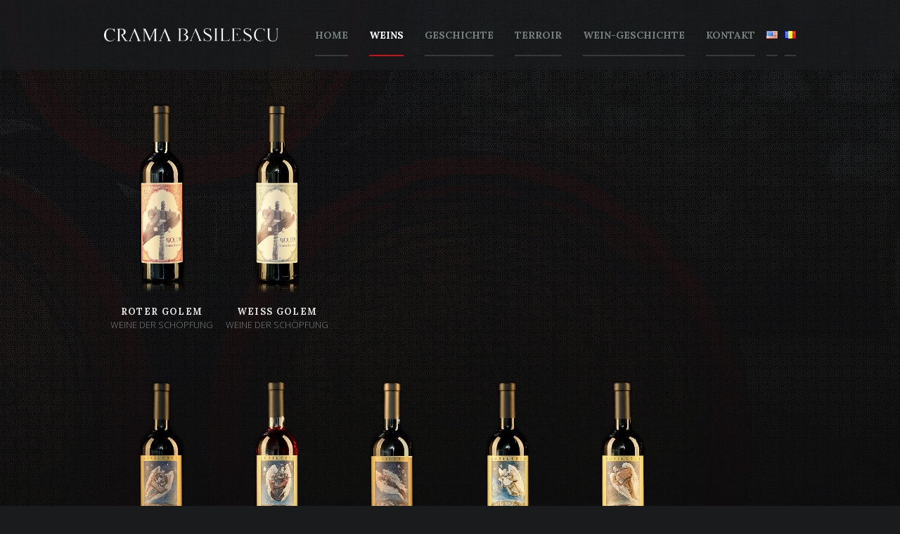

--- FILE ---
content_type: text/html; charset=UTF-8
request_url: http://cramabasilescu.ro/de/wines
body_size: 57049
content:
<!DOCTYPE html>
<html lang="de-DE">

<head>
    <!-- Meta, title, CSS, favicons, etc. -->
    <meta http-equiv="X-UA-Compatible" content="IE=edge">
    <meta charset="UTF-8">
    <meta name="viewport" content="width=device-width, initial-scale=1.0, user-scalable=no">
    <title>
        Vinuri &#8211;     </title>
    <link rel="profile" href="http://gmpg.org/xfn/11">
    <link rel="pingback" href="http://cramabasilescu.ro/xmlrpc.php">
    <link href="//fonts.googleapis.com/css?family=Open+Sans:300,300italic,400,600,700|Lora:400,700|Parisienne&amp;subset=latin,latin-ext"
        rel="stylesheet" type="text/css">
    <script src="http://cramabasilescu.ro/wp-content/themes/basilescu/js/modernizr.js"></script>
    <!-- Mobile-first css -->
    <link href="http://cramabasilescu.ro/wp-content/themes/basilescu/css/xsmall.css" rel="stylesheet">
    <link href="http://cramabasilescu.ro/wp-content/themes/basilescu/css/small.css" rel="stylesheet" media="screen and (min-width: 768px)">
    <link href="http://cramabasilescu.ro/wp-content/themes/basilescu/css/medium.css" rel="stylesheet" media="screen and (min-width: 992px)">
    <link href="http://cramabasilescu.ro/wp-content/themes/basilescu/css/large.css" rel="stylesheet" media="screen and (min-width: 1400px)">
    <!--[if lt IE 9]>
            <script src="http://cramabasilescu.ro/wp-content/themes/basilescu/js/respond.min.js"></script>
            <script src="//ie7-js.googlecode.com/svn/version/2.1(beta4)/IE9.js"></script>
        <![endif]-->
    <!--[if gte IE 9]>
            <style type="text/css">
                .app-header {
                    filter: none;
                }
            </style>
        <![endif]-->
    <!--[if lt IE 8]>
            <link rel="stylesheet" href="http://cramabasilescu.ro/wp-content/themes/basilescu/ie7/ie7.css">
        <![endif]-->
    <!-- Favicons -->
    <link rel="apple-touch-icon-precomposed" sizes="144x144" href="http://cramabasilescu.ro/wp-content/themes/basilescu/icons/apple-touch-icon-144-precomposed.png">
    <link rel="apple-touch-icon-precomposed" sizes="114x114" href="http://cramabasilescu.ro/wp-content/themes/basilescu/icons/apple-touch-icon-114-precomposed.png">
    <link rel="apple-touch-icon-precomposed" sizes="72x72" href="http://cramabasilescu.ro/wp-content/themes/basilescu/icons/apple-touch-icon-72-precomposed.png">
    <link rel="apple-touch-icon-precomposed" href="http://cramabasilescu.ro/wp-content/themes/basilescu/icons/apple-touch-icon-57-precomposed.png">
    <link rel="shortcut icon" href="http://cramabasilescu.ro/wp-content/themes/basilescu/icons/favicon.png">
    <script>
      (function(i,s,o,g,r,a,m){i['GoogleAnalyticsObject']=r;i[r]=i[r]||function(){
      (i[r].q=i[r].q||[]).push(arguments)},i[r].l=1*new Date();a=s.createElement(o),
      m=s.getElementsByTagName(o)[0];a.async=1;a.src=g;m.parentNode.insertBefore(a,m)
      })(window,document,'script','https://www.google-analytics.com/analytics.js','ga');
     
      ga('create', 'UA-84919833-1', 'auto');
      ga('send', 'pageview');
    </script>


    <link rel='dns-prefetch' href='//s0.wp.com' />
<link rel='dns-prefetch' href='//js.hs-scripts.com' />
<link rel='dns-prefetch' href='//s.w.org' />
<link rel="alternate" type="application/rss+xml" title="Crama Basilescu &raquo; Vinuri Feed" href="http://cramabasilescu.ro/de/wines/feed/" />
		<script type="text/javascript">
			window._wpemojiSettings = {"baseUrl":"https:\/\/s.w.org\/images\/core\/emoji\/11\/72x72\/","ext":".png","svgUrl":"https:\/\/s.w.org\/images\/core\/emoji\/11\/svg\/","svgExt":".svg","source":{"concatemoji":"http:\/\/cramabasilescu.ro\/wp-includes\/js\/wp-emoji-release.min.js?ver=eaea7584091ae907835bd383658b0b9a"}};
			!function(e,a,t){var n,r,o,i=a.createElement("canvas"),p=i.getContext&&i.getContext("2d");function s(e,t){var a=String.fromCharCode;p.clearRect(0,0,i.width,i.height),p.fillText(a.apply(this,e),0,0);e=i.toDataURL();return p.clearRect(0,0,i.width,i.height),p.fillText(a.apply(this,t),0,0),e===i.toDataURL()}function c(e){var t=a.createElement("script");t.src=e,t.defer=t.type="text/javascript",a.getElementsByTagName("head")[0].appendChild(t)}for(o=Array("flag","emoji"),t.supports={everything:!0,everythingExceptFlag:!0},r=0;r<o.length;r++)t.supports[o[r]]=function(e){if(!p||!p.fillText)return!1;switch(p.textBaseline="top",p.font="600 32px Arial",e){case"flag":return s([55356,56826,55356,56819],[55356,56826,8203,55356,56819])?!1:!s([55356,57332,56128,56423,56128,56418,56128,56421,56128,56430,56128,56423,56128,56447],[55356,57332,8203,56128,56423,8203,56128,56418,8203,56128,56421,8203,56128,56430,8203,56128,56423,8203,56128,56447]);case"emoji":return!s([55358,56760,9792,65039],[55358,56760,8203,9792,65039])}return!1}(o[r]),t.supports.everything=t.supports.everything&&t.supports[o[r]],"flag"!==o[r]&&(t.supports.everythingExceptFlag=t.supports.everythingExceptFlag&&t.supports[o[r]]);t.supports.everythingExceptFlag=t.supports.everythingExceptFlag&&!t.supports.flag,t.DOMReady=!1,t.readyCallback=function(){t.DOMReady=!0},t.supports.everything||(n=function(){t.readyCallback()},a.addEventListener?(a.addEventListener("DOMContentLoaded",n,!1),e.addEventListener("load",n,!1)):(e.attachEvent("onload",n),a.attachEvent("onreadystatechange",function(){"complete"===a.readyState&&t.readyCallback()})),(n=t.source||{}).concatemoji?c(n.concatemoji):n.wpemoji&&n.twemoji&&(c(n.twemoji),c(n.wpemoji)))}(window,document,window._wpemojiSettings);
		</script>
		<style type="text/css">
img.wp-smiley,
img.emoji {
	display: inline !important;
	border: none !important;
	box-shadow: none !important;
	height: 1em !important;
	width: 1em !important;
	margin: 0 .07em !important;
	vertical-align: -0.1em !important;
	background: none !important;
	padding: 0 !important;
}
</style>
<link rel='stylesheet' id='contact-form-7-css'  href='http://cramabasilescu.ro/wp-content/plugins/contact-form-7/includes/css/styles.css?ver=5.1.9' type='text/css' media='all' />
<link rel='stylesheet' id='quotescollection-css'  href='http://cramabasilescu.ro/wp-content/plugins/quotes-collection/css/quotes-collection.css?ver=2.0.10' type='text/css' media='all' />
<link rel='stylesheet' id='jetpack_css-css'  href='http://cramabasilescu.ro/wp-content/plugins/jetpack/css/jetpack.css?ver=7.1.3' type='text/css' media='all' />
<script type='text/javascript' src='http://cramabasilescu.ro/wp-includes/js/jquery/jquery.js?ver=1.12.4'></script>
<script type='text/javascript' src='http://cramabasilescu.ro/wp-includes/js/jquery/jquery-migrate.min.js?ver=1.4.1'></script>
<script type='text/javascript'>
/* <![CDATA[ */
var quotescollectionAjax = {"ajaxUrl":"http:\/\/cramabasilescu.ro\/wp-admin\/admin-ajax.php","nonce":"58dc465106","nextQuote":"Next quote \u00bb","loading":"Laden...","error":"Fehler beim Laden des Zitats","autoRefreshMax":"20","autoRefreshCount":"0"};
/* ]]> */
</script>
<script type='text/javascript' src='http://cramabasilescu.ro/wp-content/plugins/quotes-collection/js/quotes-collection.js?ver=2.0.10'></script>
<link rel='https://api.w.org/' href='http://cramabasilescu.ro/wp-json/' />
<link rel="EditURI" type="application/rsd+xml" title="RSD" href="http://cramabasilescu.ro/xmlrpc.php?rsd" />
<link rel="wlwmanifest" type="application/wlwmanifest+xml" href="http://cramabasilescu.ro/wp-includes/wlwmanifest.xml" /> 
<!-- Quantcast Choice. Consent Manager Tag -->
<script type="text/javascript" async=true>
    var elem = document.createElement('script');
    elem.src = 'https://quantcast.mgr.consensu.org/cmp.js';
    elem.async = true;
    elem.type = "text/javascript";
    var scpt = document.getElementsByTagName('script')[0];
    scpt.parentNode.insertBefore(elem, scpt);
    (function() {
    var gdprAppliesGlobally = true;
    function addFrame() {
        if (!window.frames['__cmpLocator']) {
        if (document.body) {
            var body = document.body,
                iframe = document.createElement('iframe');
            iframe.style = 'display:none';
            iframe.name = '__cmpLocator';
            body.appendChild(iframe);
        } else {
            // In the case where this stub is located in the head,
            // this allows us to inject the iframe more quickly than
            // relying on DOMContentLoaded or other events.
            setTimeout(addFrame, 5);
        }
        }
    }
    addFrame();
    function cmpMsgHandler(event) {
        var msgIsString = typeof event.data === "string";
        var json;
        if(msgIsString) {
        json = event.data.indexOf("__cmpCall") != -1 ? JSON.parse(event.data) : {};
        } else {
        json = event.data;
        }
        if (json.__cmpCall) {
        var i = json.__cmpCall;
        window.__cmp(i.command, i.parameter, function(retValue, success) {
            var returnMsg = {"__cmpReturn": {
            "returnValue": retValue,
            "success": success,
            "callId": i.callId
            }};
            event.source.postMessage(msgIsString ?
            JSON.stringify(returnMsg) : returnMsg, '*');
        });
        }
    }
    window.__cmp = function (c) {
        var b = arguments;
        if (!b.length) {
        return __cmp.a;
        }
        else if (b[0] === 'ping') {
        b[2]({"gdprAppliesGlobally": gdprAppliesGlobally,
            "cmpLoaded": false}, true);
        } else if (c == '__cmp')
        return false;
        else {
        if (typeof __cmp.a === 'undefined') {
            __cmp.a = [];
        }
        __cmp.a.push([].slice.apply(b));
        }
    }
    window.__cmp.gdprAppliesGlobally = gdprAppliesGlobally;
    window.__cmp.msgHandler = cmpMsgHandler;
    if (window.addEventListener) {
        window.addEventListener('message', cmpMsgHandler, false);
    }
    else {
        window.attachEvent('onmessage', cmpMsgHandler);
    }
    })();
    window.__cmp('init', {
    		'Language': 'ro',
		'Initial Screen Title Text': 'Pentru noi, confidențialitatea dvs. este importantă',
		'Initial Screen Reject Button Text': 'Nu sunt de acord',
		'Initial Screen Accept Button Text': 'Sunt de acord',
		'Initial Screen Purpose Link Text': 'Afișare scopuri',
		'Purpose Screen Title Text': 'Pentru noi, confidențialitatea dvs. este importantă',
		'Purpose Screen Body Text': 'Vă puteți seta preferințele privind aprobarea și stabili în ce mod doriți ca datele dvs. să fie utilizate în baza scopurilor de mai jos. Vă puteți seta preferințele pentru noi în mod independent față de cele ale partenerilor terți. Fiecare scop are o descriere pentru a ști modul în care noi și partenerii noștri vă utilizăm datele.',
		'Purpose Screen Vendor Link Text': 'Vizualizare listă cu toți furnizorii',
		'Purpose Screen Cancel Button Text': 'Anulare',
		'Purpose Screen Save and Exit Button Text': 'Salvare și ieșire',
		'Vendor Screen Title Text': 'Pentru noi, confidențialitatea dvs. este importantă',
		'Vendor Screen Body Text': 'Vă puteți seta preferințele privind aprobarea pentru fiecare companie terță individuală mai jos. Măriți fiecare element din lista de companii pentru a vedea scopurile în care acestea vă utilizează datele pentru a vă ajuta să vă realizați propriile alegeri. În unele cazuri, companiile pot dezvălui faptul că vă utilizează datele fără a vă solicita acordul, în baza intereselor lor legitime. Puteți face clic pe politicile lor de confidențialitate pentru mai multe informații și pentru a renunța.',
		'Vendor Screen Accept All Button Text': 'Acceptare toate',
		'Vendor Screen Reject All Button Text': 'Respingere toate',
		'Vendor Screen Purposes Link Text': 'Înapoi la scopuri',
		'Vendor Screen Cancel Button Text': 'Anulare',
		'Vendor Screen Save and Exit Button Text': 'Salvare și ieșire',
		'Initial Screen Body Text': 'Noi și partenerii noștri folosim tehnologii, precum modulele cookie de pe site-ul nostru, pentru a ne personaliza conținutul și reclamele, pentru a oferi funcții pentru rețelele de socializare și pentru a ne analiza traficul. Faceți clic mai jos pentru a fi de acord cu utilizarea acestei tehnologii pe web. Vă puteți răzgândi și vă puteți modifica opțiunile privind aprobarea oricând, revenind la acest site.',
		'Initial Screen Body Text Option': 1,
		'Publisher Name': 'LA VIE SRL',
		'Publisher Purpose IDs': [1,2,3,4,5],
		'Post Consent Page': 'http://cramabasilescu.ro',
		'UI Layout': 'banner',
		'Non-Consent Display Frequency': null,
		'Display UI': 'always',
    });
</script>
<!-- End Quantcast Choice. Consent Manager Tag -->
    <style>
        .qc-cmp-ui,
        .qc-cmp-ui .qc-cmp-main-messaging,
        .qc-cmp-ui .qc-cmp-messaging,
        .qc-cmp-ui .qc-cmp-beta-messaging,
        .qc-cmp-ui .qc-cmp-title,
        .qc-cmp-ui .qc-cmp-sub-title,
        .qc-cmp-ui .qc-cmp-purpose-info,
        .qc-cmp-ui .qc-cmp-table,
        .qc-cmp-ui .qc-cmp-table-header,
        .qc-cmp-ui .qc-cmp-vendor-list,
        .qc-cmp-ui .qc-cmp-vendor-list-title {
            color: #FFFFFF !important;
        }
    </style>			<!-- DO NOT COPY THIS SNIPPET! Start of Page Analytics Tracking for HubSpot WordPress plugin v9.2.81-->
			<script type="text/javascript" class="hsq-set-content-id" data-content-id="listing-page">
				var _hsq = _hsq || [];
				_hsq.push(["setContentType", "listing-page"]);
			</script>
			<!-- DO NOT COPY THIS SNIPPET! End of Page Analytics Tracking for HubSpot WordPress plugin -->
			<script type="text/javascript">
(function(url){
	if(/(?:Chrome\/26\.0\.1410\.63 Safari\/537\.31|WordfenceTestMonBot)/.test(navigator.userAgent)){ return; }
	var addEvent = function(evt, handler) {
		if (window.addEventListener) {
			document.addEventListener(evt, handler, false);
		} else if (window.attachEvent) {
			document.attachEvent('on' + evt, handler);
		}
	};
	var removeEvent = function(evt, handler) {
		if (window.removeEventListener) {
			document.removeEventListener(evt, handler, false);
		} else if (window.detachEvent) {
			document.detachEvent('on' + evt, handler);
		}
	};
	var evts = 'contextmenu dblclick drag dragend dragenter dragleave dragover dragstart drop keydown keypress keyup mousedown mousemove mouseout mouseover mouseup mousewheel scroll'.split(' ');
	var logHuman = function() {
		if (window.wfLogHumanRan) { return; }
		window.wfLogHumanRan = true;
		var wfscr = document.createElement('script');
		wfscr.type = 'text/javascript';
		wfscr.async = true;
		wfscr.src = url + '&r=' + Math.random();
		(document.getElementsByTagName('head')[0]||document.getElementsByTagName('body')[0]).appendChild(wfscr);
		for (var i = 0; i < evts.length; i++) {
			removeEvent(evts[i], logHuman);
		}
	};
	for (var i = 0; i < evts.length; i++) {
		addEvent(evts[i], logHuman);
	}
})('//cramabasilescu.ro/?wordfence_lh=1&hid=B7DFF9A37B9EAEBE1337ABE73CD8CE78');
</script>
<link rel='dns-prefetch' href='//v0.wordpress.com'/>
<link rel='dns-prefetch' href='//i0.wp.com'/>
<link rel='dns-prefetch' href='//i1.wp.com'/>
<link rel='dns-prefetch' href='//i2.wp.com'/>
<style type='text/css'>img#wpstats{display:none}</style><link rel="alternate" href="http://cramabasilescu.ro/wines" hreflang="ro" />
<link rel="alternate" href="http://cramabasilescu.ro/en/wines" hreflang="en" />
<link rel="alternate" href="http://cramabasilescu.ro/de/wines" hreflang="de" />
</head>

<body class="archive post-type-archive post-type-archive-wines">
    <header class="app-header">
        <div class="action-bar">
            <div class="center">
                <h1>Acasă</h1>
                <a class="brand" href="http://cramabasilescu.ro/de" title="Crama Basilescu">
                        <img src="http://cramabasilescu.ro/wp-content/themes/basilescu/images/logo.png" alt="Crama Basilescu">
                    </a>
                <div class="dropdown">
                    <a id="menu_btn" class="action-bar-btn right" data-toggle="dropdown" href="#" role="button">
                        <i class="icon-menu"></i>
                    </a>
                    <ul id="menu" class="menu clearfix"><li id="menu-item-1543" class="menu-item menu-item-type-post_type menu-item-object-page menu-item-home menu-item-1543"><a href="http://cramabasilescu.ro/de/">Home</a></li>
<li id="menu-item-1544" class="current-menu-item menu-item menu-item-type-wines menu-item-object-cpt-archive menu-item-has-children menu-item-1544"><a href="http://cramabasilescu.ro/de/wines">Weins</a>
<ul class="sub-menu">
	<li id="menu-item-1552" class="menu-item menu-item-type-taxonomy menu-item-object-collections menu-item-1552"><a href="http://cramabasilescu.ro/collections/weine-der-schopfung">Weine der schöpfung</a></li>
	<li id="menu-item-1551" class="menu-item menu-item-type-taxonomy menu-item-object-collections menu-item-1551"><a href="http://cramabasilescu.ro/collections/engel-aus-klein-paris">Engel aus Klein Paris</a></li>
	<li id="menu-item-1550" class="menu-item menu-item-type-taxonomy menu-item-object-collections menu-item-1550"><a href="http://cramabasilescu.ro/collections/eclipse-de">Eclipse</a></li>
	<li id="menu-item-1553" class="menu-item menu-item-type-taxonomy menu-item-object-collections menu-item-1553"><a href="http://cramabasilescu.ro/collections/dessertwein">Dessertwein</a></li>
</ul>
</li>
<li id="menu-item-1545" class="menu-item menu-item-type-post_type menu-item-object-page menu-item-1545"><a href="http://cramabasilescu.ro/geschichte">Geschichte</a></li>
<li id="menu-item-1546" class="menu-item menu-item-type-post_type menu-item-object-page menu-item-1546"><a href="http://cramabasilescu.ro/terroir-de">Terroir</a></li>
<li id="menu-item-1547" class="menu-item menu-item-type-post_type menu-item-object-page menu-item-1547"><a href="http://cramabasilescu.ro/wein-geschichte">Wein-Geschichte</a></li>
<li id="menu-item-1548" class="menu-item menu-item-type-post_type menu-item-object-page menu-item-1548"><a href="http://cramabasilescu.ro/kontakt">Kontakt</a></li>
<li id="menu-item-1549-ro" class="lang-item lang-item-36 lang-item-ro lang-item-first menu-item menu-item-type-custom menu-item-object-custom menu-item-1549-ro"><a href="http://cramabasilescu.ro/wines" hreflang="ro-RO" lang="ro-RO"><img src="[data-uri]" title="Română" alt="Română" width="16" height="11" style="width: 16px; height: 11px;" /></a></li>
<li id="menu-item-1549-en" class="lang-item lang-item-142 lang-item-en menu-item menu-item-type-custom menu-item-object-custom menu-item-1549-en"><a href="http://cramabasilescu.ro/en/wines" hreflang="en-US" lang="en-US"><img src="[data-uri]" title="English" alt="English" width="16" height="11" style="width: 16px; height: 11px;" /></a></li>
</ul>                </div>
            </div>
        </div>
    </header>        <div class="unit-content-lg unit-black">
            <div class="center details">
                <div class="row wines">
                
                                            <article id="post-1218" class="col-xs-4 col-sm-3 col-md-2">
                            <a href="http://cramabasilescu.ro/wines/roter-golem" class="card card-wine">
                                <figure>
                                    <img width="148" height="624" src="https://i2.wp.com/cramabasilescu.ro/wp-content/uploads/2013/12/golem-rosu.png?fit=148%2C624" class="attachment-medium size-medium wp-post-image" alt="Golem Roşu" srcset="https://i2.wp.com/cramabasilescu.ro/wp-content/uploads/2013/12/golem-rosu.png?w=148 148w, https://i2.wp.com/cramabasilescu.ro/wp-content/uploads/2013/12/golem-rosu.png?resize=64%2C269 64w" sizes="(max-width: 148px) 100vw, 148px" data-attachment-id="539" data-permalink="http://cramabasilescu.ro/wines/golem-rosu/attachment/golem-rosu-3" data-orig-file="https://i2.wp.com/cramabasilescu.ro/wp-content/uploads/2013/12/golem-rosu.png?fit=148%2C624" data-orig-size="148,624" data-comments-opened="1" data-image-meta="{&quot;aperture&quot;:&quot;0&quot;,&quot;credit&quot;:&quot;&quot;,&quot;camera&quot;:&quot;&quot;,&quot;caption&quot;:&quot;&quot;,&quot;created_timestamp&quot;:&quot;0&quot;,&quot;copyright&quot;:&quot;&quot;,&quot;focal_length&quot;:&quot;0&quot;,&quot;iso&quot;:&quot;0&quot;,&quot;shutter_speed&quot;:&quot;0&quot;,&quot;title&quot;:&quot;&quot;}" data-image-title="Golem Roşu" data-image-description="" data-medium-file="https://i2.wp.com/cramabasilescu.ro/wp-content/uploads/2013/12/golem-rosu.png?fit=148%2C624" data-large-file="https://i2.wp.com/cramabasilescu.ro/wp-content/uploads/2013/12/golem-rosu.png?fit=148%2C624" />                                </figure>
                                <figcaption>
                                    <span>Roter Golem</span>
                                    <small>WEINE DER SCHÖPFUNG</small>
                                </figcaption>
                            </a>
                        </article>
                                            <article id="post-1220" class="col-xs-4 col-sm-3 col-md-2">
                            <a href="http://cramabasilescu.ro/wines/weiss-golem" class="card card-wine">
                                <figure>
                                    <img width="148" height="624" src="https://i1.wp.com/cramabasilescu.ro/wp-content/uploads/2013/12/golem-alb.png?fit=148%2C624" class="attachment-medium size-medium wp-post-image" alt="Golem Alb" srcset="https://i1.wp.com/cramabasilescu.ro/wp-content/uploads/2013/12/golem-alb.png?w=148 148w, https://i1.wp.com/cramabasilescu.ro/wp-content/uploads/2013/12/golem-alb.png?resize=64%2C269 64w" sizes="(max-width: 148px) 100vw, 148px" data-attachment-id="542" data-permalink="http://cramabasilescu.ro/wines/golem-alb/attachment/golem-alb-3" data-orig-file="https://i1.wp.com/cramabasilescu.ro/wp-content/uploads/2013/12/golem-alb.png?fit=148%2C624" data-orig-size="148,624" data-comments-opened="1" data-image-meta="{&quot;aperture&quot;:&quot;0&quot;,&quot;credit&quot;:&quot;&quot;,&quot;camera&quot;:&quot;&quot;,&quot;caption&quot;:&quot;&quot;,&quot;created_timestamp&quot;:&quot;0&quot;,&quot;copyright&quot;:&quot;&quot;,&quot;focal_length&quot;:&quot;0&quot;,&quot;iso&quot;:&quot;0&quot;,&quot;shutter_speed&quot;:&quot;0&quot;,&quot;title&quot;:&quot;&quot;}" data-image-title="Golem Alb" data-image-description="" data-medium-file="https://i1.wp.com/cramabasilescu.ro/wp-content/uploads/2013/12/golem-alb.png?fit=148%2C624" data-large-file="https://i1.wp.com/cramabasilescu.ro/wp-content/uploads/2013/12/golem-alb.png?fit=148%2C624" />                                </figure>
                                <figcaption>
                                    <span>Weiss Golem</span>
                                    <small>WEINE DER SCHÖPFUNG</small>
                                </figcaption>
                            </a>
                        </article>
                                    </div>
                <div class="row wines">
                                                            <article id="post-1222" class="col-xs-4 col-sm-3 col-md-2">
                            <a href="http://cramabasilescu.ro/wines/feteasca-neagra-de" class="card card-wine">
                                <figure>
                                    <img width="148" height="624" src="https://i1.wp.com/cramabasilescu.ro/wp-content/uploads/2013/12/feteasca-neagra-ingeri.png?fit=148%2C624" class="attachment-medium size-medium wp-post-image" alt="Fetească Neagră" srcset="https://i1.wp.com/cramabasilescu.ro/wp-content/uploads/2013/12/feteasca-neagra-ingeri.png?w=148 148w, https://i1.wp.com/cramabasilescu.ro/wp-content/uploads/2013/12/feteasca-neagra-ingeri.png?resize=64%2C269 64w" sizes="(max-width: 148px) 100vw, 148px" data-attachment-id="547" data-permalink="http://cramabasilescu.ro/wines/feteasca-neagra/attachment/feteasca-neagra-ingeri" data-orig-file="https://i1.wp.com/cramabasilescu.ro/wp-content/uploads/2013/12/feteasca-neagra-ingeri.png?fit=148%2C624" data-orig-size="148,624" data-comments-opened="1" data-image-meta="{&quot;aperture&quot;:&quot;0&quot;,&quot;credit&quot;:&quot;&quot;,&quot;camera&quot;:&quot;&quot;,&quot;caption&quot;:&quot;&quot;,&quot;created_timestamp&quot;:&quot;0&quot;,&quot;copyright&quot;:&quot;&quot;,&quot;focal_length&quot;:&quot;0&quot;,&quot;iso&quot;:&quot;0&quot;,&quot;shutter_speed&quot;:&quot;0&quot;,&quot;title&quot;:&quot;&quot;}" data-image-title="Fetească Neagră" data-image-description="" data-medium-file="https://i1.wp.com/cramabasilescu.ro/wp-content/uploads/2013/12/feteasca-neagra-ingeri.png?fit=148%2C624" data-large-file="https://i1.wp.com/cramabasilescu.ro/wp-content/uploads/2013/12/feteasca-neagra-ingeri.png?fit=148%2C624" />                                </figure>
                                <figcaption>
                                    <span>Feteasca Neagra</span>
                                    <small>ENGEL AUS KLEIN PARIS</small>
                                </figcaption>
                            </a>
                        </article>
                                            <article id="post-1224" class="col-xs-4 col-sm-3 col-md-2">
                            <a href="http://cramabasilescu.ro/wines/rose-de" class="card card-wine">
                                <figure>
                                    <img width="148" height="624" src="https://i0.wp.com/cramabasilescu.ro/wp-content/uploads/2013/12/roze-feteasca-neagra.png?fit=148%2C624" class="attachment-medium size-medium wp-post-image" alt="Roze – Fetească Neagră" srcset="https://i0.wp.com/cramabasilescu.ro/wp-content/uploads/2013/12/roze-feteasca-neagra.png?w=148 148w, https://i0.wp.com/cramabasilescu.ro/wp-content/uploads/2013/12/roze-feteasca-neagra.png?resize=64%2C269 64w" sizes="(max-width: 148px) 100vw, 148px" data-attachment-id="537" data-permalink="http://cramabasilescu.ro/wines/roze-feteasca-neagra/attachment/roze-feteasca-neagra-2" data-orig-file="https://i0.wp.com/cramabasilescu.ro/wp-content/uploads/2013/12/roze-feteasca-neagra.png?fit=148%2C624" data-orig-size="148,624" data-comments-opened="1" data-image-meta="{&quot;aperture&quot;:&quot;0&quot;,&quot;credit&quot;:&quot;&quot;,&quot;camera&quot;:&quot;&quot;,&quot;caption&quot;:&quot;&quot;,&quot;created_timestamp&quot;:&quot;0&quot;,&quot;copyright&quot;:&quot;&quot;,&quot;focal_length&quot;:&quot;0&quot;,&quot;iso&quot;:&quot;0&quot;,&quot;shutter_speed&quot;:&quot;0&quot;,&quot;title&quot;:&quot;&quot;}" data-image-title="Roze – Fetească Neagră" data-image-description="" data-medium-file="https://i0.wp.com/cramabasilescu.ro/wp-content/uploads/2013/12/roze-feteasca-neagra.png?fit=148%2C624" data-large-file="https://i0.wp.com/cramabasilescu.ro/wp-content/uploads/2013/12/roze-feteasca-neagra.png?fit=148%2C624" />                                </figure>
                                <figcaption>
                                    <span>Rose</span>
                                    <small>ENGEL AUS KLEIN PARIS</small>
                                </figcaption>
                            </a>
                        </article>
                                            <article id="post-1225" class="col-xs-4 col-sm-3 col-md-2">
                            <a href="http://cramabasilescu.ro/wines/feteasca-alba-de" class="card card-wine">
                                <figure>
                                    <img width="148" height="624" src="https://i0.wp.com/cramabasilescu.ro/wp-content/uploads/2013/12/feteasca-alba-ingeri.png?fit=148%2C624" class="attachment-medium size-medium wp-post-image" alt="Fetească Albă" srcset="https://i0.wp.com/cramabasilescu.ro/wp-content/uploads/2013/12/feteasca-alba-ingeri.png?w=148 148w, https://i0.wp.com/cramabasilescu.ro/wp-content/uploads/2013/12/feteasca-alba-ingeri.png?resize=64%2C269 64w" sizes="(max-width: 148px) 100vw, 148px" data-attachment-id="546" data-permalink="http://cramabasilescu.ro/wines/feteasca-alba-2/attachment/feteasca-alba-ingeri" data-orig-file="https://i0.wp.com/cramabasilescu.ro/wp-content/uploads/2013/12/feteasca-alba-ingeri.png?fit=148%2C624" data-orig-size="148,624" data-comments-opened="1" data-image-meta="{&quot;aperture&quot;:&quot;0&quot;,&quot;credit&quot;:&quot;&quot;,&quot;camera&quot;:&quot;&quot;,&quot;caption&quot;:&quot;&quot;,&quot;created_timestamp&quot;:&quot;0&quot;,&quot;copyright&quot;:&quot;&quot;,&quot;focal_length&quot;:&quot;0&quot;,&quot;iso&quot;:&quot;0&quot;,&quot;shutter_speed&quot;:&quot;0&quot;,&quot;title&quot;:&quot;&quot;}" data-image-title="Fetească Albă" data-image-description="" data-medium-file="https://i0.wp.com/cramabasilescu.ro/wp-content/uploads/2013/12/feteasca-alba-ingeri.png?fit=148%2C624" data-large-file="https://i0.wp.com/cramabasilescu.ro/wp-content/uploads/2013/12/feteasca-alba-ingeri.png?fit=148%2C624" />                                </figure>
                                <figcaption>
                                    <span>Feteasca Alba</span>
                                    <small>ENGEL AUS KLEIN PARIS</small>
                                </figcaption>
                            </a>
                        </article>
                                            <article id="post-1226" class="col-xs-4 col-sm-3 col-md-2">
                            <a href="http://cramabasilescu.ro/wines/chardonnay-de" class="card card-wine">
                                <figure>
                                    <img width="148" height="624" src="https://i0.wp.com/cramabasilescu.ro/wp-content/uploads/2013/12/chardonnay1.png?fit=148%2C624" class="attachment-medium size-medium wp-post-image" alt="Chardonnay" srcset="https://i0.wp.com/cramabasilescu.ro/wp-content/uploads/2013/12/chardonnay1.png?w=148 148w, https://i0.wp.com/cramabasilescu.ro/wp-content/uploads/2013/12/chardonnay1.png?resize=64%2C269 64w" sizes="(max-width: 148px) 100vw, 148px" data-attachment-id="544" data-permalink="http://cramabasilescu.ro/wines/chardonnay/attachment/chardonnay-3" data-orig-file="https://i0.wp.com/cramabasilescu.ro/wp-content/uploads/2013/12/chardonnay1.png?fit=148%2C624" data-orig-size="148,624" data-comments-opened="1" data-image-meta="{&quot;aperture&quot;:&quot;0&quot;,&quot;credit&quot;:&quot;&quot;,&quot;camera&quot;:&quot;&quot;,&quot;caption&quot;:&quot;&quot;,&quot;created_timestamp&quot;:&quot;0&quot;,&quot;copyright&quot;:&quot;&quot;,&quot;focal_length&quot;:&quot;0&quot;,&quot;iso&quot;:&quot;0&quot;,&quot;shutter_speed&quot;:&quot;0&quot;,&quot;title&quot;:&quot;&quot;}" data-image-title="Chardonnay" data-image-description="" data-medium-file="https://i0.wp.com/cramabasilescu.ro/wp-content/uploads/2013/12/chardonnay1.png?fit=148%2C624" data-large-file="https://i0.wp.com/cramabasilescu.ro/wp-content/uploads/2013/12/chardonnay1.png?fit=148%2C624" />                                </figure>
                                <figcaption>
                                    <span>Chardonnay</span>
                                    <small>ENGEL AUS KLEIN PARIS</small>
                                </figcaption>
                            </a>
                        </article>
                                            <article id="post-1229" class="col-xs-4 col-sm-3 col-md-2">
                            <a href="http://cramabasilescu.ro/wines/sauvignon-blanc-de" class="card card-wine">
                                <figure>
                                    <img width="148" height="624" src="https://i1.wp.com/cramabasilescu.ro/wp-content/uploads/2013/12/sauvignon-blanc-ingeri.png?fit=148%2C624" class="attachment-medium size-medium wp-post-image" alt="Sauvignon Blanc" srcset="https://i1.wp.com/cramabasilescu.ro/wp-content/uploads/2013/12/sauvignon-blanc-ingeri.png?w=148 148w, https://i1.wp.com/cramabasilescu.ro/wp-content/uploads/2013/12/sauvignon-blanc-ingeri.png?resize=64%2C269 64w" sizes="(max-width: 148px) 100vw, 148px" data-attachment-id="545" data-permalink="http://cramabasilescu.ro/wines/sauvignon-blanc/attachment/sauvignon-blanc-ingeri" data-orig-file="https://i1.wp.com/cramabasilescu.ro/wp-content/uploads/2013/12/sauvignon-blanc-ingeri.png?fit=148%2C624" data-orig-size="148,624" data-comments-opened="1" data-image-meta="{&quot;aperture&quot;:&quot;0&quot;,&quot;credit&quot;:&quot;&quot;,&quot;camera&quot;:&quot;&quot;,&quot;caption&quot;:&quot;&quot;,&quot;created_timestamp&quot;:&quot;0&quot;,&quot;copyright&quot;:&quot;&quot;,&quot;focal_length&quot;:&quot;0&quot;,&quot;iso&quot;:&quot;0&quot;,&quot;shutter_speed&quot;:&quot;0&quot;,&quot;title&quot;:&quot;&quot;}" data-image-title="Sauvignon Blanc" data-image-description="" data-medium-file="https://i1.wp.com/cramabasilescu.ro/wp-content/uploads/2013/12/sauvignon-blanc-ingeri.png?fit=148%2C624" data-large-file="https://i1.wp.com/cramabasilescu.ro/wp-content/uploads/2013/12/sauvignon-blanc-ingeri.png?fit=148%2C624" />                                </figure>
                                <figcaption>
                                    <span>Sauvignon Blanc</span>
                                    <small>ENGEL AUS KLEIN PARIS</small>
                                </figcaption>
                            </a>
                        </article>
                                    </div>
                <div class="row wines">
                                                            <article id="post-1231" class="col-xs-4 col-sm-3 col-md-2">
                            <a href="http://cramabasilescu.ro/wines/feteasca-neagra-eclipse-de" class="card card-wine card-wine">
                                <figure>
                                    <img width="148" height="624" src="http://cramabasilescu.ro/wp-content/uploads/2013/12/feteasca-neagra-eclipse.png" class="attachment-wine-tine_b size-wine-tine_b wp-post-image" alt="Fetească Neagră" srcset="https://i2.wp.com/cramabasilescu.ro/wp-content/uploads/2013/12/feteasca-neagra-eclipse.png?w=148 148w, https://i2.wp.com/cramabasilescu.ro/wp-content/uploads/2013/12/feteasca-neagra-eclipse.png?resize=64%2C269 64w" sizes="(max-width: 148px) 100vw, 148px" data-attachment-id="531" data-permalink="http://cramabasilescu.ro/wines/feteasca-neagra-eclipse/attachment/feteasca-neagra-eclipse-2" data-orig-file="https://i2.wp.com/cramabasilescu.ro/wp-content/uploads/2013/12/feteasca-neagra-eclipse.png?fit=148%2C624" data-orig-size="148,624" data-comments-opened="1" data-image-meta="{&quot;aperture&quot;:&quot;0&quot;,&quot;credit&quot;:&quot;&quot;,&quot;camera&quot;:&quot;&quot;,&quot;caption&quot;:&quot;&quot;,&quot;created_timestamp&quot;:&quot;0&quot;,&quot;copyright&quot;:&quot;&quot;,&quot;focal_length&quot;:&quot;0&quot;,&quot;iso&quot;:&quot;0&quot;,&quot;shutter_speed&quot;:&quot;0&quot;,&quot;title&quot;:&quot;&quot;}" data-image-title="Fetească Neagră" data-image-description="" data-medium-file="https://i2.wp.com/cramabasilescu.ro/wp-content/uploads/2013/12/feteasca-neagra-eclipse.png?fit=148%2C624" data-large-file="https://i2.wp.com/cramabasilescu.ro/wp-content/uploads/2013/12/feteasca-neagra-eclipse.png?fit=148%2C624" />                                </figure>
                                <figcaption>
                                    <span>Feteasca Neagra</span>
                                    <small>Eclipse</small>
                                </figcaption>
                            </a>
                        </article>
                                            <article id="post-1233" class="col-xs-4 col-sm-3 col-md-2">
                            <a href="http://cramabasilescu.ro/wines/rose-eclipse-de" class="card card-wine card-wine">
                                <figure>
                                    <img width="148" height="624" src="http://cramabasilescu.ro/wp-content/uploads/2013/12/roze-burgund.png" class="attachment-wine-tine_b size-wine-tine_b wp-post-image" alt="Roze Burgund" srcset="https://i2.wp.com/cramabasilescu.ro/wp-content/uploads/2013/12/roze-burgund.png?w=148 148w, https://i2.wp.com/cramabasilescu.ro/wp-content/uploads/2013/12/roze-burgund.png?resize=64%2C269 64w" sizes="(max-width: 148px) 100vw, 148px" data-attachment-id="533" data-permalink="http://cramabasilescu.ro/wines/roze-burgund/attachment/roze-burgund-2" data-orig-file="https://i2.wp.com/cramabasilescu.ro/wp-content/uploads/2013/12/roze-burgund.png?fit=148%2C624" data-orig-size="148,624" data-comments-opened="1" data-image-meta="{&quot;aperture&quot;:&quot;0&quot;,&quot;credit&quot;:&quot;&quot;,&quot;camera&quot;:&quot;&quot;,&quot;caption&quot;:&quot;&quot;,&quot;created_timestamp&quot;:&quot;0&quot;,&quot;copyright&quot;:&quot;&quot;,&quot;focal_length&quot;:&quot;0&quot;,&quot;iso&quot;:&quot;0&quot;,&quot;shutter_speed&quot;:&quot;0&quot;,&quot;title&quot;:&quot;&quot;}" data-image-title="Roze Burgund" data-image-description="" data-medium-file="https://i2.wp.com/cramabasilescu.ro/wp-content/uploads/2013/12/roze-burgund.png?fit=148%2C624" data-large-file="https://i2.wp.com/cramabasilescu.ro/wp-content/uploads/2013/12/roze-burgund.png?fit=148%2C624" />                                </figure>
                                <figcaption>
                                    <span>Rose</span>
                                    <small>Eclipse</small>
                                </figcaption>
                            </a>
                        </article>
                                            <article id="post-1670" class="col-xs-4 col-sm-3 col-md-2">
                            <a href="http://cramabasilescu.ro/wines/feteasca-alba-3" class="card card-wine card-wine">
                                <figure>
                                    <img width="148" height="624" src="http://cramabasilescu.ro/wp-content/uploads/2013/12/feteasca-alba1.png" class="attachment-wine-tine_b size-wine-tine_b wp-post-image" alt="" srcset="https://i2.wp.com/cramabasilescu.ro/wp-content/uploads/2013/12/feteasca-alba1.png?w=148 148w, https://i2.wp.com/cramabasilescu.ro/wp-content/uploads/2013/12/feteasca-alba1.png?resize=64%2C270 64w" sizes="(max-width: 148px) 100vw, 148px" data-attachment-id="1662" data-permalink="http://cramabasilescu.ro/wines/feteasca-alba/attachment/feteasca-alba-4" data-orig-file="https://i2.wp.com/cramabasilescu.ro/wp-content/uploads/2013/12/feteasca-alba1.png?fit=148%2C624" data-orig-size="148,624" data-comments-opened="1" data-image-meta="{&quot;aperture&quot;:&quot;0&quot;,&quot;credit&quot;:&quot;&quot;,&quot;camera&quot;:&quot;&quot;,&quot;caption&quot;:&quot;&quot;,&quot;created_timestamp&quot;:&quot;0&quot;,&quot;copyright&quot;:&quot;&quot;,&quot;focal_length&quot;:&quot;0&quot;,&quot;iso&quot;:&quot;0&quot;,&quot;shutter_speed&quot;:&quot;0&quot;,&quot;title&quot;:&quot;&quot;,&quot;orientation&quot;:&quot;0&quot;}" data-image-title="feteasca-alba" data-image-description="" data-medium-file="https://i2.wp.com/cramabasilescu.ro/wp-content/uploads/2013/12/feteasca-alba1.png?fit=148%2C624" data-large-file="https://i2.wp.com/cramabasilescu.ro/wp-content/uploads/2013/12/feteasca-alba1.png?fit=148%2C624" />                                </figure>
                                <figcaption>
                                    <span>Feteasca Alba</span>
                                    <small>Eclipse</small>
                                </figcaption>
                            </a>
                        </article>
                                            <article id="post-1234" class="col-xs-4 col-sm-3 col-md-2">
                            <a href="http://cramabasilescu.ro/wines/riesling-italian-eclipse-de" class="card card-wine card-wine">
                                <figure>
                                    <img width="148" height="624" src="http://cramabasilescu.ro/wp-content/uploads/2013/12/riesling-italian.png" class="attachment-wine-tine_b size-wine-tine_b wp-post-image" alt="Riesling Italian" srcset="https://i2.wp.com/cramabasilescu.ro/wp-content/uploads/2013/12/riesling-italian.png?w=148 148w, https://i2.wp.com/cramabasilescu.ro/wp-content/uploads/2013/12/riesling-italian.png?resize=64%2C269 64w" sizes="(max-width: 148px) 100vw, 148px" data-attachment-id="541" data-permalink="http://cramabasilescu.ro/wines/riesling-italian/attachment/riesling-italian-2" data-orig-file="https://i2.wp.com/cramabasilescu.ro/wp-content/uploads/2013/12/riesling-italian.png?fit=148%2C624" data-orig-size="148,624" data-comments-opened="1" data-image-meta="{&quot;aperture&quot;:&quot;0&quot;,&quot;credit&quot;:&quot;&quot;,&quot;camera&quot;:&quot;&quot;,&quot;caption&quot;:&quot;&quot;,&quot;created_timestamp&quot;:&quot;0&quot;,&quot;copyright&quot;:&quot;&quot;,&quot;focal_length&quot;:&quot;0&quot;,&quot;iso&quot;:&quot;0&quot;,&quot;shutter_speed&quot;:&quot;0&quot;,&quot;title&quot;:&quot;&quot;}" data-image-title="Riesling Italian" data-image-description="" data-medium-file="https://i2.wp.com/cramabasilescu.ro/wp-content/uploads/2013/12/riesling-italian.png?fit=148%2C624" data-large-file="https://i2.wp.com/cramabasilescu.ro/wp-content/uploads/2013/12/riesling-italian.png?fit=148%2C624" />                                </figure>
                                <figcaption>
                                    <span>Riesling Italian</span>
                                    <small>Eclipse</small>
                                </figcaption>
                            </a>
                        </article>
                                            <article id="post-1235" class="col-xs-4 col-sm-3 col-md-2">
                            <a href="http://cramabasilescu.ro/wines/sauvignon-blanc-eclipse-de" class="card card-wine card-wine">
                                <figure>
                                    <img width="148" height="624" src="http://cramabasilescu.ro/wp-content/uploads/2013/12/sauvignon-blanc.png" class="attachment-wine-tine_b size-wine-tine_b wp-post-image" alt="Sauvignon Blanc" srcset="https://i1.wp.com/cramabasilescu.ro/wp-content/uploads/2013/12/sauvignon-blanc.png?w=148 148w, https://i1.wp.com/cramabasilescu.ro/wp-content/uploads/2013/12/sauvignon-blanc.png?resize=64%2C269 64w" sizes="(max-width: 148px) 100vw, 148px" data-attachment-id="532" data-permalink="http://cramabasilescu.ro/wines/sauvignon-blanc-2/attachment/sauvignon-blanc-3" data-orig-file="https://i1.wp.com/cramabasilescu.ro/wp-content/uploads/2013/12/sauvignon-blanc.png?fit=148%2C624" data-orig-size="148,624" data-comments-opened="1" data-image-meta="{&quot;aperture&quot;:&quot;0&quot;,&quot;credit&quot;:&quot;&quot;,&quot;camera&quot;:&quot;&quot;,&quot;caption&quot;:&quot;&quot;,&quot;created_timestamp&quot;:&quot;0&quot;,&quot;copyright&quot;:&quot;&quot;,&quot;focal_length&quot;:&quot;0&quot;,&quot;iso&quot;:&quot;0&quot;,&quot;shutter_speed&quot;:&quot;0&quot;,&quot;title&quot;:&quot;&quot;}" data-image-title="Sauvignon Blanc" data-image-description="" data-medium-file="https://i1.wp.com/cramabasilescu.ro/wp-content/uploads/2013/12/sauvignon-blanc.png?fit=148%2C624" data-large-file="https://i1.wp.com/cramabasilescu.ro/wp-content/uploads/2013/12/sauvignon-blanc.png?fit=148%2C624" />                                </figure>
                                <figcaption>
                                    <span>Sauvignon Blanc</span>
                                    <small>Eclipse</small>
                                </figcaption>
                            </a>
                        </article>
                                            <article id="post-1236" class="col-xs-4 col-sm-3 col-md-2">
                            <a href="http://cramabasilescu.ro/wines/busuioaca-de-bohotin-eclipse-de" class="card card-wine card-wine">
                                <figure>
                                    <img width="148" height="624" src="http://cramabasilescu.ro/wp-content/uploads/2013/12/busuioaca-de-bohotin.png" class="attachment-wine-tine_b size-wine-tine_b wp-post-image" alt="Busuioacă de Bohotin" srcset="https://i2.wp.com/cramabasilescu.ro/wp-content/uploads/2013/12/busuioaca-de-bohotin.png?w=148 148w, https://i2.wp.com/cramabasilescu.ro/wp-content/uploads/2013/12/busuioaca-de-bohotin.png?resize=64%2C269 64w" sizes="(max-width: 148px) 100vw, 148px" data-attachment-id="534" data-permalink="http://cramabasilescu.ro/wines/busuioaca-de-bohotin-2/attachment/busuioaca-de-bohotin-3" data-orig-file="https://i2.wp.com/cramabasilescu.ro/wp-content/uploads/2013/12/busuioaca-de-bohotin.png?fit=148%2C624" data-orig-size="148,624" data-comments-opened="1" data-image-meta="{&quot;aperture&quot;:&quot;0&quot;,&quot;credit&quot;:&quot;&quot;,&quot;camera&quot;:&quot;&quot;,&quot;caption&quot;:&quot;&quot;,&quot;created_timestamp&quot;:&quot;0&quot;,&quot;copyright&quot;:&quot;&quot;,&quot;focal_length&quot;:&quot;0&quot;,&quot;iso&quot;:&quot;0&quot;,&quot;shutter_speed&quot;:&quot;0&quot;,&quot;title&quot;:&quot;&quot;}" data-image-title="Busuioacă de Bohotin" data-image-description="" data-medium-file="https://i2.wp.com/cramabasilescu.ro/wp-content/uploads/2013/12/busuioaca-de-bohotin.png?fit=148%2C624" data-large-file="https://i2.wp.com/cramabasilescu.ro/wp-content/uploads/2013/12/busuioaca-de-bohotin.png?fit=148%2C624" />                                </figure>
                                <figcaption>
                                    <span>Busuioaca de Bohotin</span>
                                    <small>Eclipse</small>
                                </figcaption>
                            </a>
                        </article>
                                            <article id="post-1237" class="col-xs-4 col-sm-3 col-md-2">
                            <a href="http://cramabasilescu.ro/wines/tamaioasa-romaneasca-de" class="card card-wine card-wine">
                                <figure>
                                    <img width="148" height="624" src="http://cramabasilescu.ro/wp-content/uploads/2013/12/tamaioasa-romaneasca.png" class="attachment-wine-tine_b size-wine-tine_b wp-post-image" alt="Tămâioasă Românească" srcset="https://i2.wp.com/cramabasilescu.ro/wp-content/uploads/2013/12/tamaioasa-romaneasca.png?w=148 148w, https://i2.wp.com/cramabasilescu.ro/wp-content/uploads/2013/12/tamaioasa-romaneasca.png?resize=64%2C269 64w" sizes="(max-width: 148px) 100vw, 148px" data-attachment-id="528" data-permalink="http://cramabasilescu.ro/wines/tamaioasa-romaneasca/attachment/tamaioasa-romaneasca-2" data-orig-file="https://i2.wp.com/cramabasilescu.ro/wp-content/uploads/2013/12/tamaioasa-romaneasca.png?fit=148%2C624" data-orig-size="148,624" data-comments-opened="1" data-image-meta="{&quot;aperture&quot;:&quot;0&quot;,&quot;credit&quot;:&quot;&quot;,&quot;camera&quot;:&quot;&quot;,&quot;caption&quot;:&quot;&quot;,&quot;created_timestamp&quot;:&quot;0&quot;,&quot;copyright&quot;:&quot;&quot;,&quot;focal_length&quot;:&quot;0&quot;,&quot;iso&quot;:&quot;0&quot;,&quot;shutter_speed&quot;:&quot;0&quot;,&quot;title&quot;:&quot;&quot;}" data-image-title="Tămâioasă Românească" data-image-description="" data-medium-file="https://i2.wp.com/cramabasilescu.ro/wp-content/uploads/2013/12/tamaioasa-romaneasca.png?fit=148%2C624" data-large-file="https://i2.wp.com/cramabasilescu.ro/wp-content/uploads/2013/12/tamaioasa-romaneasca.png?fit=148%2C624" />                                </figure>
                                <figcaption>
                                    <span>Tamaioasa Romaneasca</span>
                                    <small>Eclipse</small>
                                </figcaption>
                            </a>
                        </article>
                                    </div>
                <div class="row wines">
                                                            <article id="post-1238" class="col-xs-4 col-sm-3 col-md-2">
                            <a href="http://cramabasilescu.ro/wines/busuioaca-de-bohotin-de" class="card card-wine">
                                <figure>
                                    <img width="148" height="624" src="https://i2.wp.com/cramabasilescu.ro/wp-content/uploads/2013/12/busuioaca-de-bohotin-desert.png?fit=148%2C624" class="attachment-medium size-medium wp-post-image" alt="Busuioacă de Bohotin" srcset="https://i2.wp.com/cramabasilescu.ro/wp-content/uploads/2013/12/busuioaca-de-bohotin-desert.png?w=148 148w, https://i2.wp.com/cramabasilescu.ro/wp-content/uploads/2013/12/busuioaca-de-bohotin-desert.png?resize=64%2C269 64w" sizes="(max-width: 148px) 100vw, 148px" data-attachment-id="548" data-permalink="http://cramabasilescu.ro/wines/busuioaca-de-bohotin/attachment/busuioaca-de-bohotin-desert" data-orig-file="https://i2.wp.com/cramabasilescu.ro/wp-content/uploads/2013/12/busuioaca-de-bohotin-desert.png?fit=148%2C624" data-orig-size="148,624" data-comments-opened="1" data-image-meta="{&quot;aperture&quot;:&quot;0&quot;,&quot;credit&quot;:&quot;&quot;,&quot;camera&quot;:&quot;&quot;,&quot;caption&quot;:&quot;&quot;,&quot;created_timestamp&quot;:&quot;0&quot;,&quot;copyright&quot;:&quot;&quot;,&quot;focal_length&quot;:&quot;0&quot;,&quot;iso&quot;:&quot;0&quot;,&quot;shutter_speed&quot;:&quot;0&quot;,&quot;title&quot;:&quot;&quot;}" data-image-title="Busuioacă de Bohotin" data-image-description="" data-medium-file="https://i2.wp.com/cramabasilescu.ro/wp-content/uploads/2013/12/busuioaca-de-bohotin-desert.png?fit=148%2C624" data-large-file="https://i2.wp.com/cramabasilescu.ro/wp-content/uploads/2013/12/busuioaca-de-bohotin-desert.png?fit=148%2C624" />                                </figure>
                                <figcaption>
                                    <span>Busuioaca de Bohotin</span>
                                    <small>DESSERTWEIN</small>
                                </figcaption>
                            </a>
                        </article>
                                    </div>
            </div>
        </div>
        <footer class="app-footer unit-content-lg">
            <div class="center">
                <div class="grid">
                    <div class="col-xs-12 col-md-4">
                        <h4>Neuigkeiten</h4>
                                                <h5 style="margin-top:10px;padding-top:10px;border-top:1px solid rgba(255,255,255,.05);"><a href="http://cramabasilescu.ro/nachrichten" style="color:white">alle Neuigkeiten von Crama Basilescu <i class="icon-next icon-sm"></i></a></h5>
                    </div>
                    <div class="col-xs-6 col-sm-4 col-md-2">
                        <h4>wichtige Links</h4>
                        <ul id="footer_menu" class="menu-footer"><li id="menu-item-1554" class="menu-item menu-item-type-post_type menu-item-object-page menu-item-1554"><a href="http://cramabasilescu.ro/weinproben">Weinproben</a></li>
<li id="menu-item-1555" class="menu-item menu-item-type-post_type menu-item-object-page menu-item-1555"><a href="http://cramabasilescu.ro/verbraucherleitfaden">Verbraucherleitfaden</a></li>
<li id="menu-item-1556" class="menu-item menu-item-type-post_type menu-item-object-page menu-item-1556"><a href="http://cramabasilescu.ro/tourismus">Tourismus</a></li>
<li id="menu-item-1557" class="menu-item menu-item-type-post_type menu-item-object-page menu-item-1557"><a href="http://cramabasilescu.ro/partner">Partner</a></li>
<li id="menu-item-1558" class="menu-item menu-item-type-post_type menu-item-object-page menu-item-1558"><a href="http://cramabasilescu.ro/allgemeine-geschaftsbedingungen">Allgemeine Geschäftsbedingungen</a></li>
<li id="menu-item-1559" class="menu-item menu-item-type-post_type menu-item-object-page menu-item-1559"><a href="http://cramabasilescu.ro/kontakt">Kontakt</a></li>
</ul>                    </div>
                    <div class="col-xs-6 col-sm-3 col-md-2">
                        <h4>unsere Facebook Präsens</h4>
                        <ul class="menu-footer">
                            <li>
                                <a href="https://www.facebook.com/CramaBasilescu" target="_blank">
                                    <i class="icon-facebook"></i> Facebook
                                </a>
                            </li>
                        </ul>
                        <iframe src="//www.facebook.com/plugins/like.php?href=https%3A%2F%2Ffacebook.com%2FCramaBasilescu&amp;width=100&amp;layout=box_count&amp;action=like&amp;show_faces=false&amp;share=true&amp;height=65&amp;appId=1401843170047699" scrolling="no" frameborder="0" style="border:none; overflow:hidden; width:100%; height:90px; margin-top:10px" allowTransparency="true"></iframe>
                    </div>
                    <div class="col-xs-12 col-sm-5 col-md-4">
                        <figure class="crama">
                            <a href="http://cramabasilescu.ro/de" title="Startseite">
                                <img src="http://cramabasilescu.ro/wp-content/themes/basilescu/images/crama.svg">
                            </a>
                            <figcaption>
                                &copy; Crama Basilescu 2014
                            </figcaption>
                        </figure>
                    </div>
                </div>
            </div>
        </footer>
        <script src="//ajax.googleapis.com/ajax/libs/jquery/1.10.2/jquery.min.js"></script>
        <script src="http://cramabasilescu.ro/wp-content/themes/basilescu/js/bootstrap.min.js"></script>
        <script src="http://cramabasilescu.ro/wp-content/themes/basilescu/js/general.js"></script>
        <script type='text/javascript' src='http://cramabasilescu.ro/wp-content/plugins/jetpack/_inc/build/photon/photon.min.js?ver=20130122'></script>
<script type='text/javascript'>
/* <![CDATA[ */
var wpcf7 = {"apiSettings":{"root":"http:\/\/cramabasilescu.ro\/wp-json\/contact-form-7\/v1","namespace":"contact-form-7\/v1"}};
/* ]]> */
</script>
<script type='text/javascript' src='http://cramabasilescu.ro/wp-content/plugins/contact-form-7/includes/js/scripts.js?ver=5.1.9'></script>
<script type='text/javascript' src='https://s0.wp.com/wp-content/js/devicepx-jetpack.js?ver=202604'></script>
<script type='text/javascript'>
/* <![CDATA[ */
var leadin_wordpress = {"userRole":"visitor","pageType":"archive","leadinPluginVersion":"9.2.81"};
/* ]]> */
</script>
<script type='text/javascript' src='https://js.hs-scripts.com/737923.js?integration=WordPress&#038;ver=9.2.81'></script>
<script type='text/javascript' src='http://cramabasilescu.ro/wp-includes/js/wp-embed.min.js?ver=eaea7584091ae907835bd383658b0b9a'></script>
<script type='text/javascript' src='https://stats.wp.com/e-202604.js' async='async' defer='defer'></script>
<script type='text/javascript'>
	_stq = window._stq || [];
	_stq.push([ 'view', {v:'ext',j:'1:7.1.3',blog:'103162268',post:'0',tz:'2',srv:'cramabasilescu.ro'} ]);
	_stq.push([ 'clickTrackerInit', '103162268', '0' ]);
</script>
		<!-- Global site tag (gtag.js) - Google Analytics -->
		<script async src="https://www.googletagmanager.com/gtag/js?id=UA-1839339-52"></script>
		<script>
		  window.dataLayer = window.dataLayer || [];
		  function gtag(){dataLayer.push(arguments);}
		  gtag('js', new Date());

		  gtag('config', 'UA-1839339-52');
		</script>

	</body>
</html>

--- FILE ---
content_type: text/css
request_url: http://cramabasilescu.ro/wp-content/themes/basilescu/css/xsmall.css
body_size: 46952
content:
/* RESET
 * reset browser default styles
 * -------------------------------------------------------------
   ================================================== */

* {
    margin : 0;
    padding: 0;
    outline: none;
    -moz-background-clip   : padding;
    -webkit-background-clip: padding;
    background-clip        : padding-box;
    -moz-box-sizing   : border-box;
    -webkit-box-sizing: border-box;
    box-sizing        : border-box;
    position: relative;
}

html,
body,
div,
span,
applet,
object,
iframe,
h1,
h2,
h3,
h4,
h5,
h6,
p,
blockquote,
pre,
a,
abbr,
acronym,
address,
big,
cite,
code,
del,
dfn,
em,
img,
ins,
kbd,
q,
s,
samp,
small,
strike,
strong,
sub,
sup,
tt,
var,
b,
u,
i,
center,
dl,
dt,
dd,
ol,
ul,
li,
fieldset,
form,
label,
legend,
table,
caption,
tbody,
tfoot,
thead,
tr,
th,
td,
article,
aside,
canvas,
details,
figcaption,
figure,
footer,
header,
hgroup,
menu,
nav,
section,
summary,
time,
mark,
audio,
video {
    margin: 0;
    padding: 0;
    border: none;
    outline: none;
}

article,
aside,
details,
figcaption,
figure,
footer,
header,
hgroup,
menu,
nav,
section {
    display: block
}

table {
    border-collapse: collapse;
    border-spacing: 0;
}

fieldset,
img {
    border: none
}

address,
caption,
cite,
dfn,
th,
var {
    font-style: normal;
    font-weight: normal;
}

caption,
th,
td {
    text-align: left;
    font-weight: normal;
}

h1,
h2,
h3,
h4,
h5,
h6 {
    font-size: 100%;
    font-weight: normal;
}

abbr,
acronym {
    border: none
}

ol,
ul,
li {
    list-style: none
}

blockquote::before,
blockquote::after,
q::before,
q::after {
    content: ""
}

blockquote,
q {
    quotes: "" ""
}

b,
strong {
    font-weight: bold;
    font-weight: 600;
}

a {
    color: #C4121A;
    text-decoration: none;
    cursor: pointer;
}

.no-touch a:hover {
    color: white;
    text-decoration: none;
}

.no-touch .hentry a:hover {
    color: #0E0F10;
}

/* CLEARFIX
 * fix box model http://nicolasgallagher.com/micro-clearfix-hack/
 * -------------------------------------------------------------
   ================================================== */

.clearfix:before,
.clearfix:after,
.row:before,
.row:after,
.grid:before,
.grid:after,
.nav > ul:before,
.nav > ul:after,
.form-horizontal .form-group:before,
.form-horizontal .form-group:after,
.btn-group:before,
.btn-group:after,
.pager:before,
.pager:after,
.toolbar:before,
.toolbar:after {
    content: '';
    display: block;
    height: 0;
    overflow: hidden;
}

.clearfix:after,
.row:after,
.grid:after,
.nav > ul:after,
.form-horizontal .form-group:after,
.btn-group:after,
.pager:after,
.toolbar:after {
    clear: both;
}

.clearfix,
.row,
.grid,
.nav > ul,
.form-horizontal .form-group,
.btn-group,
.pager,
.toolbar {
    *zoom: 1;
}

/* ROOT stuff
 * -------------------------------------------------------------
   ================================================== */

html,
body {
    -webkit-text-size-adjust: 100%;
    -ms-text-size-adjust: 100%;
}

html {
    height: 100%
}

body {
    overflow: auto;
    background: #191B1D;
    font-family: 'Helvetica Neue', Helvetica, Arial, sans-serif;
    font-weight: 600;
    font-size: 13px;
    line-height: 1.5;
    color: #e2e2e2;
    text-shadow: 1px 1px 1px rgba(0, 0, 0, .004);
    -webkit-font-smoothing: antialiased;
    font-smoothing: antialiased;
    text-rendering: optimizeLegibility;
}

.fontface body {
    font-family: 'Open Sans', 'Helvetica Neue', Helvetica, Arial, sans-serif
}

figure img {
    display: block;
    max-width: 100%;
    width: auto;
    height: auto;
}

/* GENERAL
 * -------------------------------------------------------------
   ================================================== */

.center,
.center-full {
    margin: 0 auto;
    width: 100%;
}

h2,
h3,
h4 {
    font-family: 'Lora', 'Open Sans', 'Helvetica Neue', Helvetica, Arial, sans-serif;
    text-transform: uppercase;
}

h2 {
    font-size: 20px;
    line-height: 1.1;
}

h2 small,
h3 small {
    font-family: 'Open Sans', 'Helvetica Neue', Helvetica, Arial, sans-serif;
    font-size: 50%;
    font-weight: 400;
    margin-left: 10px;
    vertical-align: middle;
}

h3 {
    font-size: 18px;
    line-height: 1.2;
}

h3 small {
    font-size: 75%;
}

h4 {
    font-size: 14px
}

.details h2,
.details h3,
.details h4,
.details h5 {
    margin-bottom: 16px;
    font-weight: 600;
}

.details p,
.details ul,
.details ol,
.details-text-default p {
    font-size: 13px;
    line-height: 1.65;
    margin-bottom: 16px;
    word-wrap: break-word;
}

.details p:last-child {
    margin-bottom: 0;
}

.lead,
p.lead {
    font-size: 18px;
    line-height: 1.4;
    color: #5B5D5F;
    font-weight: 300;
    margin-bottom: 20px;
}

.details ul,
.details ol {
    padding-left: 20px;
    margin-bottom: 12px;
}

.details ul > li {
    list-style: disc outside;
}

.details ol > li {
    list-style: decimal outside;
}

form .details li {
    margin-bottom: 14px;
}

form .details li:last-child,
form .details ul {
    margin-bottom: 0;
}

form .details li input {
    display: inline;
}

.block {
    display: block
}

.text-left {
    text-align: left
}

.text-center {
    text-align: center
}

.text-right {
    text-align: right
}

.text-gray {
    color: #8A959C;
}

.text-deleted {
    text-decoration: line-through;
    opacity: .75;
}

.text-sm {
    font-size: 13px !important;
}

.text-inverse {
    font-family: 'Lora', 'Open Sans', 'Helvetica Neue', Helvetica, Arial, sans-serif
}

.text-default {
    font-family: 'Open Sans', 'Helvetica Neue', Helvetica, Arial, sans-serif;
    font-weight: 300 !important;
}

.float-left {
    float: left
}

.float-right {
    float: right
}

.ml30 {
    margin-left: 30px !important
}

.nom {
    margin: 0 !important
}

hr {
    border-width: 0 0 1px;
    border-style: solid;
    border-color: rgba(0, 0, 0, .1);
    height: 0;
    margin: 21px 0;
}

/* FLUID grid
 * -------------------------------------------------------------
   ================================================== */

.col-xs-1,
.col-xs-2,
.col-xs-3,
.col-xs-4,
.col-xs-5,
.col-xs-6,
.col-xs-7,
.col-xs-8,
.col-xs-9,
.col-xs-10,
.col-xs-11,
.col-xs-12,
.col-sm-1,
.col-sm-2,
.col-sm-3,
.col-sm-4,
.col-sm-5,
.col-sm-6,
.col-sm-7,
.col-sm-8,
.col-sm-9,
.col-sm-10,
.col-sm-11,
.col-sm-12,
.col-md-1,
.col-md-2,
.col-md-3,
.col-md-4,
.col-md-5,
.col-md-6,
.col-md-7,
.col-md-8,
.col-md-9,
.col-md-10,
.col-md-11,
.col-md-12,
.col-lg-1,
.col-lg-2,
.col-lg-3,
.col-lg-4,
.col-lg-5,
.col-lg-6,
.col-lg-7,
.col-lg-8,
.col-lg-9,
.col-lg-10,
.col-lg-11,
.col-lg-12 {
    min-height: 1px;
}

.grid {
    margin: 0 -7px;
}

.grid.gallery {
    margin: 10px -2px;
    padding: 0;
}

.grid > [class*="col-"] {
    padding: 14px;
}

.grid.gallery > [class*="col-"] {
    padding: 2px
}

.col-xs-1,
.col-xs-2,
.col-xs-2-4,
.col-xs-3,
.col-xs-4,
.col-xs-5,
.col-xs-6,
.col-xs-7,
.col-xs-8,
.col-xs-9,
.col-xs-10,
.col-xs-11,
.col-xs-12 {
    float: left
}

.col-xs-1 {
    width: 8.333333333333332%
}

.col-xs-2 {
    width: 16.666666666666664%
}

.col-xs-2-4 {
    width: 20%
}

.col-xs-3 {
    width: 25%
}

.col-xs-4 {
    width: 33.33333333333333%
}

.col-xs-5 {
    width: 41.66666666666667%
}

.col-xs-6 {
    width: 50%
}

.col-xs-7 {
    width: 58.333333333333336%
}

.col-xs-8 {
    width: 66.66666666666666%
}

.col-xs-9 {
    width: 75%
}

.col-xs-10 {
    width: 83.33333333333334%
}

.col-xs-11 {
    width: 91.66666666666666%
}

.col-xs-12 {
    width: 100%
}

/* HEADER
 * -------------------------------------------------------------
   ================================================== */

.app-header {
    z-index: 3;
}

.action-bar {
    background: rgba(25, 27, 29, .85);
}

.action-bar h1,
.menu > li > a,
.menu > li > span,
.sub-menu > li > a,
.action-bar-btn {
    min-height: 46px
}

.brand,
.action-bar h1,
.menu > li > a,
.menu > li > span,
.sub-menu > li > a,
.action-bar-btn {
    line-height: 46px
}

.action-bar h1 {
    text-align: center;
    z-index: 2;
    font-size: 18px;
    font-weight: 400;
    color: #191B1D;
}

.brand,
.action-bar-btn {
    position: absolute;
    left: 0;
    top: 0;
    padding: 0 14px;
    cursor: pointer;
    z-index: 3;
}

.dropdown .action-bar-btn {
    top: -46px
}

.action-bar-btn {
    -webkit-tap-highlight-color: rgba(0, 0, 0, 0)
}

.action-bar-btn.right {
    left: auto;
    right: 0;
}

.action-bar-btn > i {
    color: #7c7c7c;
}

.open .action-bar-btn > i {
    color: white;
}

.action-bar > .dropdown {

}

.brand {
    display: block;
    height: 46px;
    max-width: 248px;
}

.brand > img {
    max-width: 100%;
    max-height: 100%;
    top: 2px;
}

/* NAV
 * -------------------------------------------------------------
   ================================================== */

.menu {
    display: none;
}

.dropdown.open > .menu,
.dropdown.open .sub-menu {
    display: block;
}

.sub-menu {
    border-top: 1px solid #232525;
    background-color: rgba(38, 39, 41, .45);
}

.menu > li,
.menu > li > a,
.menu > li > span,
.sub-menu > li,
.sub-menu > li > a,
.dropdown-menu > li,
.dropdown-menu > li > a {
    display: block;
    white-space: nowrap;
}

.menu > li > a,
.menu > li > span,
.sub-menu > li > a,
.dropdown-menu > li > a {
    font-family: 'Lora', 'Open Sans', 'Helvetica Neue', Helvetica, Arial, sans-serif;
    text-transform: uppercase;
    font-size: 14px;
    font-weight: 700;
    padding: 0 14px;
    color: #797e7f;
    border-top: 1px solid #232525;
}

.sub-menu > li:first-child > a,
.dropdown-menu > li:first-child > a {
    border-top: none;
}

.menu [class*="icon-"] {
    color: #797e7f;
}

.menu a > small {
    font-family: 'Open Sans', Helvetica, Arial, sans-serif;
    font-weight: 300;
    font-size: 80%;
    text-transform: lowercase;
    color: rgba(255, 255, 255, .35);
    margin-left: 12px;
}

.menu > li,
.menu .active > a,
.menu .current-menu-item > a {
    color: white !important;
}

.menu .active > a > [class*="icon-"] {
    color: white !important;
}

.menu-footer li a {
    display: inline-block;
    padding: 3px 0;
    color: #797e7f;
    font-size: 13px;
    white-space: nowrap;
}

.menu-footer li:first-child a {
    padding-top: 0;
}

.no-touch .menu-footer a:hover {
    color: white;
}

.nav-tabs {
    background: #F0F4F7
}

.nav ul {
    padding-left: 0;
}

.nav li {
    display: inline;
    float: left;
}

.nav-stacked li {
    display: block;
    float: none;
}

.nav-justified li {
    display: table-cell;
    width: 1%;
    float: none;
}

.nav a {
    font-family: 'Lora', 'Open Sans', 'Helvetica Neue', Helvetica, Arial, sans-serif;
    display: block;
    font-size: 16px;
    white-space: nowrap;
    text-transform: uppercase;
}

.nav a.disabled {
    pointer-events: none;
    color: #8A959C;
}

.nav-stacked a {
    border-top: 1px solid rgba(0, 0, 0, .1);
    line-height: 46px;
    min-height: 46px;
}

.nav-stacked a [class*="icon-"] {
    top: 14px;
    font-size: 18px;
}

.nav-light a {
    color: rgba(0, 0, 0, .35);
}

.nav-tabs a {
    height: 52px;
    line-height: 50px;
    text-align: center;
}

.nav-links a {
    padding: 0 10px;
}

.nav-links li:first-child a {
    padding-left: 0;
}

.no-touch .nav a:hover {
    color: #068CC0
}

.no-touch .nav-light a:hover,
.nav-light .active a,
.nav-light .current_page_item a {
    color: #0E0F10;
}

.nav-tabs .active a {
    background-color: white;
}

.tab-pane {
    display: none
}

.tab-pane.active {
    display: block
}

/* TABLE
 * -------------------------------------------------------------
   ================================================== */

table,
.list-table {
    width: 100%;
    max-width: 100%;
}

table,
tr,
td {
    border-collapse: collapse;
    border-spacing: 0;
}

tr {
    display: table-row;
}

table caption {
    font-size: 14px;
    font-weight: 600;
    background-color: #F0F4F7;
}

th,
.list-table > .head {
    text-align: left;
    font-weight: 600;
}

td,
.list-table > li {
    vertical-align: middle;
    font-size: 14px;
    line-height: 1.45;
}

.table-sm th,
.table-sm td,
.list-table-sm > li {
    font-size: 13px;
}

.table thead > tr > th,
.table tbody > tr > th,
.table tfoot > tr > th,
.table thead > tr > td,
.table tbody > tr > td,
.table tfoot > tr > td,
.list-table > li {
    padding: 8px;
    border-top: 1px solid #E2E8EC;
}

.table caption,
.table thead > tr > th,
.list-table > .head {
    padding: 12px 8px 11px;
    vertical-align: bottom;
    border-bottom: 2px solid #E2E8EC;
}

.table caption + thead tr:first-child th,
.table colgroup + thead tr:first-child th,
.table thead:first-child tr:first-child th,
.table caption + thead tr:first-child td,
.table colgroup + thead tr:first-child td,
.table thead:first-child tr:first-child td,
.list-table li:first-child,
.list-table .head + .list-table li  {
    border-top: 1px solid transparent;
}

.table-responsive {
    width: 100%;
    margin-bottom: 20px;
    overflow-x: auto;
    overflow-y: hidden;
    border: 1px solid #E2E8EC;
    -ms-overflow-style: -ms-autohiding-scrollbar;
    -webkit-overflow-scrolling: touch;
}

.no-touch .row-actions {
    visibility: hidden;
}

.no-touch tr:hover .row-actions {
    visibility: visible;
}

.list-table > .sortable-placeholder {
    display: block;
    width: 100%;
    height: 85px;
    border: 2px dashed #E2E8EC !important;
    background-color: white;
}

.sortable li > a:first-child {
    cursor: move;
}

.list-table > .sortable-placeholder:before {
    position: absolute;
    left: 0;
    right: 0;
    top: 0;
    bottom: 0;
    height: 100%;
    line-height: 85px;
    text-align: center;
    content: 'Mută oferta aici';
    font-size: 13px;
    color: rgba(0, 0, 0, .35); 
}

/* FORMS
 * -------------------------------------------------------------
   ================================================== */

input,
textarea,
select {
    font-family: 'Open Sans', 'Helvetica Neue', Helvetica, Arial, sans-serif;
    color: white;
    border-width: 0;
    border-style: solid;
    border-color: rgba(0, 0, 0, .65);
    width: 100%;
    display: block;
    -moz-border-radius: 2px;
    -webkit-border-radius: 2px;
    border-radius: 2px;
}

input,
textarea {
    background: rgba(0, 0, 0, .65);
    cursor: text;
}

input,
textarea,
select,
button,
.btn {
    -webkit-transition: all .2s ease;
    -moz-transition   : all .2s ease;
    -o-transition     : all .2s ease;
    -ms-transition    : all .2s ease;
    transition        : all .2s ease;
}

input:focus,
textarea:focus,
select:focus {
    background: rgba(0, 0, 0, .85) !important;
}

textarea {
    resize: none
}

select {
    cursor: pointer;
    /*-webkit-appearance: none;
    -moz-appearance: none;
    appearance: none;*/
    background: #ffffff; /* Old browsers */
    /* IE9 SVG, needs conditional override of 'filter' to 'none' */
    background: url([data-uri]);
    background: -moz-linear-gradient(top,  #ffffff 0%, #f0f4f7 100%); /* FF3.6+ */
    background: -webkit-gradient(linear, left top, left bottom, color-stop(0%,#ffffff), color-stop(100%,#f0f4f7)); /* Chrome,Safari4+ */
    background: -webkit-linear-gradient(top,  #ffffff 0%,#f0f4f7 100%); /* Chrome10+,Safari5.1+ */
    background: -o-linear-gradient(top,  #ffffff 0%,#f0f4f7 100%); /* Opera 11.10+ */
    background: -ms-linear-gradient(top,  #ffffff 0%,#f0f4f7 100%); /* IE10+ */
    background: linear-gradient(to bottom,  #ffffff 0%,#f0f4f7 100%); /* W3C */
    filter: progid:DXImageTransform.Microsoft.gradient( startColorstr='#ffffff', endColorstr='#f0f4f7',GradientType=0 ); /* IE6-8 */
    -moz-box-shadow: 0 1px 1px 0 rgba(0, 0, 0, .05);
    -webkit-box-shadow: 0 1px 1px 0 rgba(0, 0, 0, .05);
    box-shadow: 0 1px 1px 0 rgba(0, 0, 0, .05);
}

@media screen and (-webkit-min-device-pixel-ratio:0) {
    select { 
        padding-right: 18px;
    }
}

select:before {
    content: '';
    display: block;
    width: 20px; 
    height: 20px;
    background:#f8f8f8;
    position: absolute;
    top: 0;
    right: 6px;
    pointer-events: none;
}

select:after {
    content: '<>';
    font: 11px "Consolas", monospace;
    color: #aaa;
    padding: 0 0 2px;
    border-bottom: 1px solid #ddd;
    position: absolute;
    top: 2px;
    right: 8px;
    pointer-events: none;
    -webkit-transform: rotate(90deg);
    -moz-transform: rotate(90deg);
    -ms-transform: rotate(90deg);
    transform: rotate(90deg);
}

label {
    display: block;
    cursor: pointer;
}

/* ===[ Inputs ]=== */

input[type="search"] {
    -webkit-appearance: textfield
}

input[type="image"],
input[type="checkbox"],
input[type="radio"] {
    width: auto;
    height: auto !important;
    padding: 0;
    margin: 3px 0 0;
    margin-top: 1px \9;
    line-height: normal;
    cursor: pointer;
    -webkit-border-radius: 0;
    -moz-border-radius   : 0;
    border-radius        : 0;
    border: 0 \9;
    /* IE9 and down */
}

input[type="image"] {
    border: 0
}

input[type="file"] {
    padding: initial;
    padding-top: 3px !important;
    line-height: initial;
    background-color: white;
    -webkit-box-shadow: none;
    -moz-box-shadow   : none;
    box-shadow        : none;
}

/* ===[ Button ]=== */

button,
.btn {
    font-family: 'Lora', 'Helvetica Neue', Helvetica, Arial, sans-serif;
    font-weight: 700;
    display: inline-block;
    margin: 0;
    width: auto;
    height: auto;
    cursor: pointer;
    text-decoration: none !important;
    text-transform: uppercase;
    background-color: white;
    color: black;
    border-width: 0;
    border-style: solid;
    vertical-align: middle;
    text-align: center;
    white-space: nowrap;
    -moz-border-radius   : 1px;
    -webkit-border-radius: 1px;
    border-radius        : 1px;
}

/* ===[ Size ]=== */

input,
select,
textarea {
    font-size: 13px
}

input {
    padding: 0 10px;
    height: 30px;
}

select,
textarea {
    line-height: 1.45;
    padding: 4px 10px;
}

textarea {
    min-height: 30px
}

select {
    padding: 9px 12px
}

button,
.btn {
    font-size: 14px;
    padding: 14px 16px;
    line-height: 1;
}

@media all and (max-height: 500px) { 
    .no-touch input,
    .no-touch select,
    .no-touch textarea,
    .no-touch button,
    .no-touch .btn {
        font-size: 13px
    }

    .no-touch input {
        padding: 0 10px;
        height: 30px;
    }

    .no-touch select,
    .no-touch textarea {
        line-height: 1.45;
        padding: 4px 10px;
    }

    .no-touch select {
        padding: 4px 8px;
    }

    .no-touch textarea {
        min-height: 30px
    }

    .no-touch .btn-sm {
        padding: 7px 20px 8px;
    }
}

.control-fake-placeholder > input.input-sm {
    padding-left: 33px;
}

.btn.btn-sm {
    padding: 7px 20px 8px;
}

.control-fake-placeholder > .btn.btn-sm {
    padding: 7px 5px 8px 10px;
}

.btn-sm > i {
    font-size: 18px;
}

.btn-block {
    width: 100%
}

.control-fake-placeholder > .btn {
    position: absolute;
    top: 1px;
    left: 1px;
    color: #ccc;
    background-color: transparent;
    border: none;
    line-height: 1;
    -moz-box-shadow: none;
    -webkit-box-shadow: none;
    box-shadow: none;
}

.help-block .error,
.help-block .tip {
    display: none;
    font-size: 13px;
    line-height: 18px;
    padding-top: 5px;
    margin-bottom: 0;
}

.help-block .active {
    display: block
}

/* ===[ Color ]=== */

.has-error input,
.has-error select,
.has-error textarea {
    border-color: #CA221F !important
}

.help-block > .error,
.has-error .control-label,
.text-danger {
    color: #CA221F
}

.help-block > .tip {
    color: #8A959C
}

.btn-primary {
    background-color: #C4121A;
    color: white !important;
}

.no-touch .btn-primary:hover {
    background-color: #CA3239;
}

.btn-link {
    background-color: transparent;
    color: #338ccd;
    border-color: transparent;
    padding-left: 0 !important;
    padding-right: 0 !important;
}

.btn.active,
.btn-link {
    -moz-box-shadow: none;
    -webkit-box-shadow: none;
    box-shadow: none;
}

.btn-fb {
    background: #425F9C;
    border-color: #425F9C;
    color: #fff !important;
    -moz-box-shadow: inset 0 -1px 0 #2B3F69;
    -webkit-box-shadow: inset 0 -1px 0 #2B3F69;
    box-shadow: inset 0 -1px 0 #2B3F69;
}

.btn.disabled,
.btn[disabled],
fieldset[disabled] .btn {
    pointer-events: none;
    cursor: not-allowed;
    opacity: .65;
    filter: alpha(opacity=65);
    -moz-box-shadow: none;
    -webkit-box-shadow: none;
    box-shadow: none;
}

.btn [class*="icon-"],
figcaption > [class*="icon-"] {
    line-height: 10px;
}

i.hover-left {
    -webkit-transition: all .2s ease-out;
    -moz-transition: all .2s ease-out;
    -ms-transition: all .2s ease-out;
    -o-transition: all .2s ease-out;
    transition: all .2s ease-out;
}

.no-touch figure:hover [class*="icon-"].hover-left,
.no-touch .btn:hover [class*="icon-"].hover-left {
    left: 5px;
}

/* ===[ Form style ]=== */

.form-group {
    margin-bottom: 20px
}

.form-horizontal .form-group:last-child {
    margin-bottom: 0;
}

.control-label {
    margin-bottom: 6px;
}

.control-label, 
.radio,
.checkbox,
label.radio-inline, 
label.checkbox-inline {
    vertical-align: middle;
}

.radio,
.checkbox {
    display: block;
    min-height: 20px;
    padding-left: 20px;
    margin-top: 10px;
    margin-bottom: 10px;
}

label.radio-inline,
label.checkbox-inline {
    display: inline-block;
    padding-left: 20px;
    margin-right: 14px;
    cursor: pointer;
}

.radio label,
.checkbox label {
    display: inline;
    margin-bottom: 0;
    font-weight: normal;
    cursor: pointer;
}

.radio input[type="radio"],
.radio-inline input[type="radio"],
.checkbox input[type="checkbox"],
.checkbox-inline input[type="checkbox"] {
    float: left;
    margin-left: -20px;
}

[data-toggle="buttons"] > .btn>input[type="radio"], 
[data-toggle="buttons"] > .btn>input[type="checkbox"] {
    display: none;
}

.form-inline > input,
.form-inline > select,
.form-inline > .btn {
    float: none !important;
    display: inline-block;
    margin-bottom: 0;
    vertical-align: top;
}

.btn-group > .btn {
    float: left;
}

.btn-group > .btn {
    margin-left: -1px;
    -moz-border-radius: 0;
    -webkit-border-radius: 0;
    border-radius: 0;
}

.btn-group > .btn:first-child:not([class*="category-"]) {
    margin-left: 0;
    -moz-border-radius: 4px 0 0 4px;
    -webkit-border-radius: 4px 0 0 4px;
    border-radius: 4px 0 0 4px;
}

.btn-group > .btn:last-child:not([class*="category-"]) {
    -moz-border-radius: 0 4px 4px 0;
    -webkit-border-radius: 0 4px 4px 0;
    border-radius: 0 4px 4px 0;
}

.btn-group > .btn.active:not([class*="category-"]) {
    background-color: #E2E8EC;
    color: #838A8F;
}

.btn-group > [class*="category-"] {
    border-width: 0;
    margin: 0;
    min-width: 90px;
    -webkit-user-select: none;
    -khtml-user-select: none;
    -moz-user-select: none;
    -ms-user-select: none;
    user-select: none;
    -moz-box-shadow: none;
    -webkit-box-shadow: none;
    box-shadow: none;
}

[data-toggle="buttons"] > .btn .checkbox-icon > i,
[data-toggle="buttons"] > .btn .radio-icon > i {
    display: inline-block;
    vertical-align: middle;
    top: -1px;
    width: 14px;
    height: 14px;
    margin-right: 5px;
    background-color: rgba(0, 0, 0, .05);
    -moz-box-shadow: inset 0 0 0 2px rgba(255, 255, 255, .5);
    -webkit-box-shadow: inset 0 0 0 2px rgba(255, 255, 255, .5);
    box-shadow: inset 0 0 0 2px rgba(255, 255, 255, .5);
}


[data-toggle="buttons"] > .btn .checkbox-icon > i:after,
[data-toggle="buttons"] > .btn .radio-icon > i:after  {
    display: none;
    position: absolute;
}

[data-toggle="buttons"] > .btn .checkbox-icon > i:after {
    content: '\2713';
    top: -1px;
    font-size: 14px;
    left: 2px;
}

[data-toggle="buttons"] > .btn .radio-icon > i:after {
    content: '';
    top: 3px;
    left: 3px;
    right: 3px;
    bottom: 3px;
    background-color: white;
}

[data-toggle="buttons"] > .btn .radio-icon > i,
[data-toggle="buttons"] > .btn .radio-icon > i:after {
    -moz-border-radius: 51px;
    -webkit-border-radius: 51px;
    border-radius: 51px;
}


[data-toggle="buttons"] > .btn.active .checkbox-icon > i:after,
[data-toggle="buttons"] > .btn.active .radio-icon > i:after {
    display: block;
}

/* GENERAL STYLES
 * -------------------------------------------------------------
   ================================================== */

.unit-white {
    background-color: white;
}

.unit-black {
    background-color: rgba(20, 21, 22, .55);
}

.unit-gray {
    background-color: #F0F4F7;
}

.unit-blue {
    color: #ffffff;
    background-color: #338ccd;
}

.unit-header-highlight {
    color: #ffffff;
    background-color: #338CCD;
}

.unit-disabled {
    opacity: .5;
    pointer-events: none;
}

.unit-content-sm,
.unit-content-md,
.unit-content-lg {
    padding: 14px;
}

.unit-header {
    margin: 12px 14px;
}

/* ===[ Section title ]=== */

.section-heading {
    margin: 30px 4% 20px;
    text-align: center;
}

.section-heading h2,
.section-heading h3,
.section-heading .meta { 
    line-height: 1;
}

.section-heading h2,
.section-heading h3 {
    font-weight: 800;
    text-transform: uppercase;
}

.section-heading h2 {
    font-size: 36px;
}

.section-heading h3 {
    font-size: 22px;
}

.section-heading .meta {
    color: #82898D;
    border-top: 1px solid rgba(0,0,0,.1);
    font-family: 'Lora', Georgia, serif;
    line-height: 1;
    font-weight: 400;
}

.section-heading h4 {
    font-size: 24px;
    margin-top: 24px;
}

.section-heading h5 {
    font-size: 18px;
    margin-top: 18px;
}

.section-heading .meta > i,
.section-heading .meta > span {
    background-color: #E2E8EC;
    padding: 0 20px;
    top: -13px;
}

.section-heading h5.meta > i,
.section-heading h5.meta > span {
    top: -10px;
}

.unit-white .section-heading .meta > i,
.unit-white .section-heading .meta > span {
    background-color: white;
}

/* ===[ Media object ]=== */

.media,
.media > .media-body {
    overflow: hidden;
    text-align: left;
}

.media > .media-figure {
    float: left;
    margin-right: 14px;
}

.media-sm > .media-figure {
    width: 50px
}

.media-md > .media-figure {
    width: 120px
}

.avatar {
    -moz-border-radius: 51px;
    -webkit-border-radius: 51px;
    border-radius: 51px;
}

/* ICONS
 * -------------------------------------------------------------
   ================================================== */

@font-face {
    font-family: 'glyphs';
    src:url('../fonts/glyphs.eot');
    src:url('../fonts/glyphs.eot?#iefix') format('embedded-opentype'),
        url('../fonts/glyphs.ttf') format('truetype'),
        url('../fonts/glyphs.woff') format('woff'),
        url('../fonts/glyphs.svg#glyphs') format('svg');
    font-weight: normal;
    font-style: normal;
}

@media screen and (-webkit-min-device-pixel-ratio:0) {
    @font-face {
        font-family: 'glyphs';
        src: url('../fonts/glyphs.svg#glyphs') format('svg');
    }
}

[class*="icon-"] {
    font-family: 'glyphs';
    speak: none;
    font-style: normal;
    font-weight: normal;
    font-variant: normal;
    text-transform: none;
    font-size: 24px;
    line-height: 1;
    vertical-align: middle;
    top: -1px;

    /* Better Font Rendering =========== */
    -webkit-font-smoothing: antialiased;
    -moz-osx-font-smoothing: grayscale;
}

.icon-sm {
    font-size: 18px;
    top: -2px;
}

.icon-md {
    font-size: 34px;
    top: -2px;
}

.icon-lg {
    font-size: 48px;
    top: -5px;
}

.icon-twitter:before {
    content: "\21";
}
.icon-facebook:before {
    content: "\22";
}
.icon-google-plus:before {
    content: "\23";
}
.icon-phone:before {
    content: "\24";
}
.icon-checkmark:before {
    content: "\25";
}
.icon-cancel:before {
    content: "\26";
}
.icon-search:before {
    content: "\27";
}
.icon-star:before {
    content: "\28";
}
.icon-heart:before {
    content: "\29";
}
.icon-user:before {
    content: "\2a";
}
.icon-calendar:before {
    content: "\2b";
}
.icon-tag:before {
    content: "\2c";
}
.icon-add:before {
    content: "\2d";
}
.icon-minus:before {
    content: "\2e";
}
.icon-envelope:before {
    content: "\2f";
}
.icon-sad:before {
    content: "\30";
}
.icon-home:before {
    content: "\31";
}
.icon-pencil:before {
    content: "\32";
}
.icon-shopping:before {
    content: "\33";
}
.icon-location:before {
    content: "\34";
}
.icon-menu:before {
    content: "\35";
}
.icon-prev:before {
    content: "\36";
}
.icon-bottom:before {
    content: "\37";
}
.icon-pictures:before {
    content: "\38";
}
.icon-next:before {
    content: "\39";
}

.show-details {
    display: inline-block;
    font-family: 'Lora', 'Open Sans', 'Helvetica Neue', Helvetica, Arial, sans-serif;
    font-size: 16px;
    color: white;
    text-shadow: 2px 2px 0 rgba(0, 0, 0, .2);
    text-transform: uppercase;
    font-weight: bold;
}

.card-content .show-details {
    font-size: 14px;
}

.show-details > b {
    background: #C4121A;
    color: white !important;
    text-shadow: none;
    display: none;
    width: 22px;
    height: 22px;
    line-height: 1;
    padding: 3px;
    margin-right: 3px;
    -moz-border-radius: 51px;
    -webkit-border-radius: 51px;
    border-radius: 51px;
    -moz-box-shadow: 2px 2px 0 rgba(0, 0, 0, .1);
    -webkit-box-shadow: 2px 2px 0 rgba(0, 0, 0, .1);
    box-shadow: 2px 2px 0 rgba(0, 0, 0, .1);
}

.show-details i {
    display: inline-block;
    font-size: 16px;
    top: -2px;
}

.show-details[data-toggle~="show"] b i {
    -moz-transform: rotate(-135deg);
    -webkit-transform: rotate(-135deg);
    -ms-transform: rotate(-135deg);
    -o-transform: rotate(-135deg);
    transform: rotate(-135deg);
    -moz-transition: -moz-transform .15s cubic-bezier(.17,.67,.83,.67);
    -webkit-transition: -webkit-transform .15s cubic-bezier(.17,.67,.83,.67);
    -ms-transition: -ms-transform .15s cubic-bezier(.17,.67,.83,.67);
    -o-transition: -o-transform .15s cubic-bezier(.17,.67,.83,.67);
    transition: transform .15s cubic-bezier(.17,.67,.83,.67);
    -webkit-backface-visibility: hidden;
}

.show-details.active[data-toggle~="show"] b i {
    -moz-transform: rotate(0deg);
    -webkit-transform: rotate(0deg);
    -ms-transform: rotate(0deg);
    -o-transform: rotate(0deg);
    transform: rotate(0deg);
}

/* LABELS
 * -------------------------------------------------------------
   ================================================== */

.label {
    display: inline;
    padding: .2em .6em;
    font-size: 75%;
    font-weight: 400;
    background-color: #A5B2BB;
    color: white;
    text-align: center;
    white-space: nowrap;
    vertical-align: baseline;
    border-radius: 3px;
}

.label-success {
    background-color: #5cb85c
}

.label-danger {
    background-color: #d9534f
}

.label-warning {
    background-color: #FC880F
}

/* ALERT
 * -------------------------------------------------------------
   ================================================== */

.alert,
.alert p,
.alert li,
p.alert {
    font-size: 14px
}

.alert,
p.alert {
    padding: 10px 14px;
    margin-bottom: 20px;
    border: 1px solid transparent;
}

.alert-success {
    color: #468847
}

.alert-success,
.table > thead > tr > td.success,
.table > tbody > tr > td.success,
.table > tfoot > tr > td.success,
.table > thead > tr > th.success,
.table > tbody > tr > th.success,
.table > tfoot > tr > th.success,
.table > thead > tr.success > td,
.table > tbody > tr.success > td,
.table > tfoot > tr.success > td,
.table > thead > tr.success > th,
.table > tbody > tr.success > th,
.table > tfoot > tr.success > th {
    background-color: #dff0d8;
    border-color: #d6e9c6;
}

.alert-warning {
    color: #AF843B
}

.alert-warning,
.table > thead > tr > td.warning,
.table > tbody > tr > td.warning,
.table > tfoot > tr > td.warning,
.table > thead > tr > th.warning,
.table > tbody > tr > th.warning,
.table > tfoot > tr > th.warning,
.table > thead > tr.warning > td,
.table > tbody > tr.warning > td,
.table > tfoot > tr.warning > td,
.table > thead > tr.warning > th,
.table > tbody > tr.warning > th,
.table > tfoot > tr.warning > th {
    background-color: #fcf8e3;
    border-color: #F3ECDF;
}

.alert-warning input,
.alert-warning textarea,
.alert-warning select {
    border-color: #E7D5B3;
}

.alert-error {
    color: #b94a48
}

.alert-error,
.table > thead > tr > td.error,
.table > tbody > tr > td.error,
.table > tfoot > tr > td.error,
.table > thead > tr > th.error,
.table > tbody > tr > th.error,
.table > tfoot > tr > th.error,
.table > thead > tr.error > td,
.table > tbody > tr.error > td,
.table > tfoot > tr.error > td,
.table > thead > tr.error > th,
.table > tbody > tr.error > th,
.table > tfoot > tr.error > th {
    background-color: #f2dede;
    border-color: #eed3d7;
}

.alert-info {
    color: #585D61;
}

.alert-info,
.table > thead > tr > td.info,
.table > tbody > tr > td.info,
.table > tfoot > tr > td.info,
.table > thead > tr > th.info,
.table > tbody > tr > th.info,
.table > tfoot > tr > th.info,
.table > thead > tr.info > td,
.table > tbody > tr.info > td,
.table > tfoot > tr.info > td,
.table > thead > tr.info > th,
.table > tbody > tr.info > th,
.table > tfoot > tr.info > th {
    background-color: #F0F4F7;
    border-color: #E2E8EC;
}

/* PAGE
 * -------------------------------------------------------------
   ================================================== */

figure.hero {
    background: transparent;
    display: inline-block;
}

/* ===[ Homepage quotes ]=== */

.quotescollection-quote {
    margin-left: 5px;
    margin-bottom: 28px;
}

.quotescollection-quote > p,
.quotescollection-quote > footer.attribution {
    font-weight: 300;
    line-height: 1.2;
    letter-spacing: -.04em;
    color: white;
}

.quotescollection-quote > p,
blockquote q {
    font-family: 'Parisienne', Georgia, serif;
    font-size: 36px;
}

.quotescollection-quote > footer.attribution {
    display: block;
    margin: 10px 0 0 !important;
    font-size: 18px;
    font-style: italic;
    text-align: left !important;
}

.home .btn-primary {
    margin-bottom: 7px;
}

/* ===[ Page cover ]=== */

.page-cover {
    text-align: center;
    background-color: black;
    background-position: center center;
    background-repeat: no-repeat;
    background-size: cover;
    margin: 1px;
}

.collection-cover {
    background: none;
    margin: 0;
}

.page-cover header {
    background: rgba(25, 27, 29, .75);
    padding: 10% 4% 6%;
    text-shadow: 0 0 1px rgba(255, 255, 255, .25);
    color: white;
}

.collection-cover header {
    background: none;
    padding: 10% 0 0;
}

.collection-cover h2,
.collection-cover h3 {
    font-weight: 400;
}

.collection-cover h5 {
    font-size: 12px;
    font-weight: 300;
    line-height: 1;
    margin-bottom: 5px;
}

.page-cover p {
    display: none;
}

/* ===[ Cards ]=== */

.card {
    display: block;
    text-align: center;
    color: #e2e2e2;
    margin: 1px;
}

.card-wine {
    margin: 4% 0;
}

.card-wine figure {
    /*
    background: #353738;
    background: -moz-linear-gradient(top,#353738 36%, #414244 73%, #28292A 73%, #2C2E2F 100%);
    background: -webkit-linear-gradient(top,#353738 36%,#414244 73%,#28292A 73%,#2C2E2F 100%);
    background: -o-linear-gradient(top,#353738 36%,#414244 73%,#28292A 73%,#2C2E2F 100%);
    background: -ms-linear-gradient(top,#353738 36%,#414244 73%,#28292A 73%,#2C2E2F 100%);
    background: linear-gradient(to bottom,#353738 36%,#414244 73%,#28292A 73%,#2C2E2F 100%);
    filter: progid:DXImageTransform.Microsoft.gradient( startColorstr='#353738', endColorstr='#2C2E2F',GradientType=0 );
    */
    background: transparent;
}

.card-wine figure img {
    display: inline-block;
    width: 64px;
}

.no-touch .card-wine:not(.card-wine-page) figure img {
    -moz-transform: scale3d(1, 1, 1);
    -webkit-transform: scale3d(1, 1, 1);
    -ms-transform: scale3d(1, 1, 1);
    -o-transform: scale3d(1, 1, 1);
    transform: scale3d(1, 1, 1);
    -moz-transition: all .15s cubic-bezier(.17,.67,.83,.67);
    -webkit-transition: all .15s cubic-bezier(.17,.67,.83,.67);
    -ms-transition: all .15s cubic-bezier(.17,.67,.83,.67);
    -o-transition: all .15s cubic-bezier(.17,.67,.83,.67);
    transition: all .15s cubic-bezier(.17,.67,.83,.67);
}

.no-touch .card-wine:not(.card-wine-page):hover figure img {
    -moz-transform: scale3d(1.2, 1.2, 1);
    -webkit-transform: scale3d(1.2, 1.2, 1);
    -ms-transform: scale3d(1.2, 1.2, 1);
    -o-transform: scale3d(1.2, 1.2, 1);
    transform: scale3d(1.2, 1.2, 1);
    -moz-transform-origin: 50% 50%;
    -webkit-transform-origin: 50% 50%;
    -ms-transform-origin: 50% 50%;
    -o-transform-origin: 50% 50%;
    transform-origin: 50% 50%;
}

.card figcaption {
    text-align: center;
    padding: 4% 2%;
    font-size: 11px;
    font-weight: 700;
    font-family: 'Lora', 'Open Sans', 'Helvetica Neue', Helvetica, Arial, sans-serif;
    text-transform: uppercase;
    letter-spacing: .1em;
}

.card-wine figcaption {
    min-height: 88px;
    padding: 8% 4%;
    background: transparent;
}

.card figcaption span {
}

.card figcaption small {
    display: block;
    white-space: nowrap;
    overflow: hidden;
    text-overflow: ellipsis;
}

.card figcaption small {
    font-family: 'Open Sans', 'Helvetica Neue', Helvetica, Arial, sans-serif;
    font-size: 13px;
    font-weight: 300;
    font-style: normal;
    text-transform: none;
    color: #797e7f;
    letter-spacing: normal;
}

.no-touch a.card {
    -webkit-transition: all .2s ease;
    -moz-transition: all .2s ease;
    -o-transition: all .2s ease;
    -ms-transition: all .2s ease;
    transition: all .2s ease;
}

.card.active,
.no-touch a.card:hover {
    color: white;
}

.card.active {
    border: 2px solid #C4121A;
    pointer-events: none;
}

.card-content {
    background: #F3E1B8;
    color: rgba(0, 0, 0, .65);
    margin: 1px;
    -moz-transition: all .15s cubic-bezier(.17,.67,.83,.67);
    -webkit-transition: all .15s cubic-bezier(.17,.67,.83,.67);
    -ms-transition: all .15s cubic-bezier(.17,.67,.83,.67);
    -o-transition: all .15s cubic-bezier(.17,.67,.83,.67);
    transition: all .15s cubic-bezier(.17,.67,.83,.67);
}

.card-post h2 {
    font-size: 14px;
    margin-bottom: 6px;
    font-weight: 400;
}

.card-post figure {
    margin-bottom: 10px;
}

.card-post p {
    font-size: 13px;
    font-weight: 300;
}

.card-post p:first-of-type {
    margin-bottom: 6px;
}

.card-post a {
    color: #797e7f;
}

.no-touch .card-post a:hover {
    color: white;
}

.card-terroir {
    background: rgba(15, 16, 17, 0.85);
    padding: 7px;
}

.card-terroir-details {
    z-index: 2;
    font-size: 12px;
    background: rgba(255, 255, 255, .9);
    color: #0E0F10;
    padding: 14px;
    margin: 10px 0 20px;
    -moz-box-shadow: 2px 2px 0  rgba(0, 0, 0, .1);
    -webkit-box-shadow: 2px 2px 0  rgba(0, 0, 0, .1);
    box-shadow: 2px 2px 0  rgba(0, 0, 0, .1);
}

/* ===[ Polaroids ]=== */

.polaroid,
[class*="wp-image"] {
    display: block;
    padding: 10px 10px 40px;
    background-color: white;
    -moz-box-shadow: 0 1px 2px rgba(0, 0, 0, .2);
    -webkit-box-shadow: 0 1px 2px rgba(0, 0, 0, .2);
    box-shadow: 0 1px 2px rgba(0, 0, 0, .2);
}

.polaroid figure > img {
    width: 100%;
}

.polaroid figcaption {
    background-color: white;
    color: #82898D;
    text-align: center;
    font-size: 16px;
    line-height: 1;
    padding: 12px 0 4px;
    font-family: Georgia, serif;
}
    
.polaroid,
[class*="wp-image"] {
    -moz-transform: rotate(2deg) scale3d(.9, .9, 1);
    -webkit-transform: rotate(2deg) scale3d(.9, .9, 1);
    -ms-transform: rotate(2deg) scale3d(.9, .9, 1);
    -o-transform: rotate(2deg) scale3d(.9, .9, 1);
    transform: rotate(2deg) scale3d(.9, .9, 1);
    -moz-transition: -moz-transform .15s cubic-bezier(.17,.67,.83,.67);
    -webkit-transition: -webkit-transform .15s cubic-bezier(.17,.67,.83,.67);
    -ms-transition: -ms-transform .15s cubic-bezier(.17,.67,.83,.67);
    -o-transition: -o-transform .15s cubic-bezier(.17,.67,.83,.67);
    transition: transform .15s cubic-bezier(.17,.67,.83,.67);
    -webkit-backface-visibility: hidden;
    margin-left: 8%;
}

[class*="wp-image"] {
    max-width: 100%;
    height: auto !important;
    z-index: 2;
}

img.alignleft {
    float: left;
    margin: 0 40px 14px 0 !important;
}

img.alignright {
    float: right;
    margin: 0 0 14px 40px !important;
}

.polaroid figcaption {
    font-size: 18px;
    padding: 14px 0;
}

.polaroid.polaroid-1,
[class*="wp-image"].alignleft {
    -moz-transform: rotate(-2deg);
    -webkit-transform: rotate(-2deg);
    -ms-transform: rotate(-2deg);
    -o-transform: rotate(-2deg);
    transform: rotate(-2deg);
    margin: 0 0 20px 8%;
}

.polaroid.polaroid-2 {
    -moz-transform: rotate(-7deg) scale3d(.85, .85, 1);
    -webkit-transform: rotate(-7deg) scale3d(.85, .85, 1);
    -ms-transform: rotate(-7deg) scale3d(.85, .85, 1);
    -o-transform: rotate(-7deg) scale3d(.85, .85, 1);
    transform: rotate(-7deg) scale3d(.85, .85, 1);
    margin: 0 0 10px 8%;
}

/* ===[ Gallery ]=== */

.gallery {
    margin: 2px 1px 1px !important;
}

.gallery-item {
    margin: 0 !important;
}

.gallery-columns-3 .gallery-item {
    width: 33.33333333333333% !important;
}

.gallery img {
    width: auto;
    height: auto;
    max-width: 100%;
    border: none !important;
}

.alignright {
    float: right;
    margin-left: 30px;
}

/* ===[ Wine page ]=== */


.wines > [class*="col-"] {
    padding: 0 0 20px;
}

.wines header {
    position: absolute;
}

.wine-details {
    color: white;
    margin-top: 15px;
}

.wine-details dd,
.wine-details dt {
    font-size: 12px;
    font-family: 'Open Sans', 'Helvetica Neue', Helvetica, Arial, sans-serif;
    text-align: left;
    font-weight: 300;
    text-transform: none;
    letter-spacing: 0;
}

.wine-details dd {
    margin-left: 120px;
    margin-bottom: 7px;
}

.wine-details dd:last-child {
    margin-bottom: 0;
}

.wine-details dt {
    width: 106px;
    float: left;
    color: rgba(255, 255, 255, .65);
    z-index: 2;
    text-align: right;
}

.wine-details dd a {
    margin-right: 10px;
    color: white;
    border-bottom: 1px solid rgba(255, 255, 255, .15);
}

.no-touch .wine-details dd a:hover {
    border-bottom: 1px solid white;
}

/* PAGER & TOOLBAR
 * -------------------------------------------------------------
   ================================================== */

.pager,
.toolbar {
    display: inline-block;
    font-size: 13px;
    line-height: 28px;
    min-height: 30px;
    background: white;
    color: #8A959C;
    border: 1px solid #CCD1D5;
    -moz-box-shadow: inset 0 -1px 0 #CCD1D5;
    -webkit-box-shadow: inset 0 -1px 0 #CCD1D5;
    box-shadow: inset 0 -1px 0 #CCD1D5;
    -moz-border-radius: 4px;
    -webkit-border-radius: 4px;
    border-radius: 4px;
}

.pager {
    margin: 10px 0;
}

.toolbar {
    padding: 0 6px;
}

.pager a,
.pager b,
.toolbar a,
.toolbar b {
    display: inline;
    float: left;
    height: 27px;
    padding: 0 14px;
}

.toolbar a,
.toolbar b {
    padding: 0 6px;
    min-width: 27px;
    text-align: center;
}

.pager a {
    font-size: 24px;
    line-height: 1;
}

.no-touch .pager a:hover,
.no-touch .toolbar a:hover {
    background-color: #F0F4F7;
}

.pager a:first-child {
    -moz-border-radius: 4px 0 0 4px;
    -webkit-border-radius: 4px 0 0 4px;
    border-radius: 4px 0 0 4px;
}

.pager a:last-child {
    -moz-border-radius: 0 4px 4px 0;
    -webkit-border-radius: 0 4px 4px 0;
    border-radius: 0 4px 4px 0;
}

.pager a.disabled {
    pointer-events: none;
    color: #8A959C;
}

/* FOOTER
 * -------------------------------------------------------------
   ================================================== */

.app-footer {
    background: rgba(15, 16, 17, .85);
    overflow: hidden;
}

.app-footer h4 {
    font-size: 14px;
    margin-bottom: 14px;
    font-weight: 700;
    text-transform: uppercase;
}

.no-touch .app-footer > .center {
    opacity: .5;
}

.no-touch .app-footer:hover > .center {
    opacity: 1;
}

.app-footer .crama img,
.app-footer > .center {
    -webkit-transition: all .2s ease-out;
    -moz-transition: all .2s ease-out;
    -ms-transition: all .2s ease-out;
    -o-transition: all .2s ease-out;
    transition: all .2s ease-out;
}

.app-footer .crama img {
    opacity: .5;
}

.no-touch .app-footer .crama img:hover {
    opacity: .75;
}

.app-footer .crama figcaption {
    margin-top: 10px;
    text-align: center;
    color: #797e7f;
}

/* RESPONSIVE UTILITIES
 * -------------------------------------------------------------
   ================================================== */

.hidden {
    display: none !important;
    visibility: hidden !important;
}

.visible-xs,
tr.visible-xs,
th.visible-xs,
td.visible-xs,
.visible-sm,
tr.visible-sm,
th.visible-sm,
td.visible-sm,
.visible-md,
tr.visible-md,
th.visible-md,
td.visible-md,
.visible-lg,
tr.visible-lg,
th.visible-lg,
td.visible-lg {
    display: none !important
}

.hidden-xs,
.hidden-sm,
.hidden-md,
.hidden-lg {
    display: block !important
}

tr.hidden-xs,
tr.hidden-sm,
tr.hidden-md,
tr.hidden-lg {
    display: table-row !important
}

th.hidden-xs,
td.hidden-xs,
th.hidden-sm,
td.hidden-sm,
th.hidden-md,
td.hidden-md,
th.hidden-lg,
td.hidden-lg {
    display: table-cell !important
}

@media all and (max-width: 767px) { 
    .visible-xs,
    .visible-sm.visible-xs,
    .visible-md.visible-xs,
    .visible-lg.visible-xs {
        display: block !important
    }

    tr.visible-xs,
    tr.visible-sm.visible-xs,
    tr.visible-md.visible-xs,
    tr.visible-lg.visible-xs {
        display: table-row !important
    }

    th.visible-xs,
    td.visible-xs,
    th.visible-sm.visible-xs,
    td.visible-sm.visible-xs,
    th.visible-md.visible-xs,
    td.visible-md.visible-xs,
    th.visible-lg.visible-xs,
    td.visible-lg.visible-xs {
        display: table-cell !important
    }

    .hidden-xs,
    tr.hidden-xs,
    th.hidden-xs,
    td.hidden-xs,
    .hidden-sm.hidden-xs,
    tr.hidden-sm.hidden-xs,
    th.hidden-sm.hidden-xs,
    td.hidden-sm.hidden-xs,
    .hidden-md.hidden-xs,
    tr.hidden-md.hidden-xs,
    th.hidden-md.hidden-xs,
    td.hidden-md.hidden-xs,
    .hidden-lg.hidden-xs,
    tr.hidden-lg.hidden-xs,
    th.hidden-lg.hidden-xs,
    td.hidden-lg.hidden-xs {
        display: none !important
    }

    .grid.row-xs,
    .grid.row-xs > [class*="col-"] {
        padding: 0;
        margin: 0;
    }
}

--- FILE ---
content_type: text/css
request_url: http://cramabasilescu.ro/wp-content/themes/basilescu/css/small.css
body_size: 8360
content:
@media all and (min-width: 768px) { 
	/* ROOT stuff
	 * -------------------------------------------------------------
	   ================================================== */

	/* GENERAL
	 * -------------------------------------------------------------
	   ================================================== */

	.center,
	.center-full {
	    width: 708px;
	}

	h2 {
		font-size: 22px;
	}

	.lead,
	p.lead {
		font-size: 22px;
	}

	hr {
	    margin: 20px 0;
	}

	.hr-md {
		margin: 30px 0;
	}

	.hr-lg {
		margin: 60px 0;
	}

	/* FLUID grid
	 * -------------------------------------------------------------
	   ================================================== */

	.grid {
	    margin: 0 -15px;
	    padding: 0;
	}

	form.grid,
	form .grid {
	    margin: 0 -10px;
	}

	form.grid-sm,
	form .grid-sm {
	    margin: 0 -5px;
	}

	.form-horizontal .form-group {
	    margin-left: -10px;
	    margin-right: -10px;
	    padding: 0;
	}

	.col-sm-1,
	.col-sm-2,
	.col-sm-2-4,
	.col-sm-3,
	.col-sm-4,
	.col-sm-5,
	.col-sm-6,
	.col-sm-7,
	.col-sm-8,
	.col-sm-9,
	.col-sm-10,
	.col-sm-11,
	.col-sm-12 {
	    float: left
	}

	.grid > [class*="col-"] {
	    padding: 15px
	}

	form.grid > [class*="col-"],
	form .grid > [class*="col-"],
	.form-horizontal .form-group > [class*="col-"] {
	    padding: 0 10px
	}

	form.grid-sm > [class*="col-"],
	form .grid-sm > [class*="col-"] {
	    padding: 0 5px
	}

	.col-sm-1 {
	    width: 8.333333333333332%
	}

	.col-sm-2 {
	    width: 16.666666666666664%
	}

	.col-sm-2-4 {
		width: 20%;
	}

	.col-sm-3 {
	    width: 25%
	}

	.col-sm-4 {
	    width: 33.33333333333333%
	}

	.col-sm-5 {
	    width: 41.66666666666667%
	}

	.col-sm-6 {
	    width: 50%
	}

	.col-sm-7 {
	    width: 58.333333333333336%
	}

	.col-sm-8 {
	    width: 66.66666666666666%
	}

	.col-sm-9 {
	    width: 75%
	}

	.col-sm-10 {
	    width: 83.33333333333334%
	}

	.col-sm-11 {
	    width: 91.66666666666666%
	}

	.col-sm-12 {
	    width: 100%
	}

	.col-sm-push-1 {
	    left: 8.333333333333332%
	}

	.col-sm-push-2 {
	    left: 16.666666666666664%
	}

	.col-sm-push-3 {
	    left: 25%
	}

	.col-sm-push-4 {
	    left: 33.33333333333333%
	}

	.col-sm-push-5 {
	    left: 41.66666666666667%
	}

	.col-sm-push-6 {
	    left: 50%
	}

	.col-sm-push-7 {
	    left: 58.333333333333336%
	}

	.col-sm-push-8 {
	    left: 66.66666666666666%
	}

	.col-sm-push-9 {
	    left: 75%
	}

	.col-sm-push-10 {
	    left: 83.33333333333334%
	}

	.col-sm-push-11 {
	    left: 91.66666666666666%
	}

	.col-sm-pull-1 {
	    right: 8.333333333333332%
	}

	.col-sm-pull-2 {
	    right: 16.666666666666664%
	}

	.col-sm-pull-3 {
	    right: 25%
	}

	.col-sm-pull-4 {
	    right: 33.33333333333333%
	}

	.col-sm-pull-5 {
	    right: 41.66666666666667%
	}

	.col-sm-pull-6 {
	    right: 50%
	}

	.col-sm-pull-7 {
	    right: 58.333333333333336%
	}

	.col-sm-pull-8 {
	    right: 66.66666666666666%
	}

	.col-sm-pull-9 {
	    right: 75%
	}

	.col-sm-pull-10 {
	    right: 83.33333333333334%
	}

	.col-sm-pull-11 {
	    right: 91.66666666666666%
	}

	.col-sm-offset-1 {
	    margin-left: 8.333333333333332%
	}

	.col-sm-offset-2 {
	    margin-left: 16.666666666666664%
	}

	.col-sm-offset-3 {
	    margin-left: 25%
	}

	.col-sm-offset-4 {
	    margin-left: 33.33333333333333%
	}

	.col-sm-offset-5 {
	    margin-left: 41.66666666666667%
	}

	.col-sm-offset-6 {
	    margin-left: 50%
	}

	.col-sm-offset-7 {
	    margin-left: 58.333333333333336%
	}

	.col-sm-offset-8 {
	    margin-left: 66.66666666666666%
	}

	.col-sm-offset-9 {
	    margin-left: 75%
	}

	.col-sm-offset-10 {
	    margin-left: 83.33333333333334%
	}

	.col-sm-offset-11 {
	    margin-left: 91.66666666666666%
	}

	/* FORMS
	 * -------------------------------------------------------------
	   ================================================== */

	.form-horizontal .control-label {
	    margin-top: 11px;
	    margin-bottom: 0;
	    text-align: right;
	}

	figure.control-label {
		margin-top: 0 !important;
	}

	/* GENERAL STYLES
	 * -------------------------------------------------------------
	   ================================================== */

	.unit + .unit {
	    margin-top: 30px
	}

	.unit-content-md {
	    padding: 21px;
	}

	.unit-content-sm {
		padding: 14px;
	}

	.unit-content-lg,
	.card-terroir {
	    padding: 30px;
	}

	body > .unit-content-lg {
		padding-left: 0;
		padding-right: 0;
	}

	/* DROPDOWN
	 * -------------------------------------------------------------
	   ================================================== */

	.no-touch .dropdown-menu {
	    position: absolute;
	    top: 100%;
	    left: 0;
	}

	/* PAGE
	 * -------------------------------------------------------------
	   ================================================== */

	figure.hero {
		margin: 0 0 -50px;
	}

	/* ===[ Homepage quotes ]=== */

	.quotescollection-quote {
	    margin: 30px 0 50px 5px;
	}

	.quotescollection-quote > p,
	blockquote q {
	    font-size: 44px;
	}

	/* ===[ Page cover ]=== */

	.page-cover header {
	    padding: 8% 8% 6%;
	}

	.collection-cover header {
	    padding: 10% 0 0;
	    height: 381px;
	    text-align: left;
	}

	.page-cover h2 {
	    font-size: 32px;
	}

	.collection-cover h2 {
		font-size: 24px;
	}

	.page-cover p {
		display: block;
	    font-size: 20px;
	    font-weight: 300;
	    color: rgba(255, 255, 255, .65);
	}

	/* ===[ Cards ]=== */

	.card figcaption {
	    font-size: 13px;
	}

	.card-wine-page {
		margin: -30% 0 0;
	}

	.card-wine-page figure img {
		width: 45%;
	}

	.card-wine-page figcaption {
		padding: 0;
	}

	.card-terroir-details {
    	display: none;
	}

    .terroir-details {
        min-height: 400px;
    }

    #unit_clima {
        position: absolute;
        top: 10px;
        left: 40px;
    }

    #unit_orientare {
        position: absolute;
        top: 120px;
        left: 140px;
    }

    #unit_sol {
        position: absolute;
        top: 240px;
        left: 60px;
    }

    .show-details > b {
	    display: inline-block;
	}

	/* ===[ Gallery ]=== */

	.gallery {
	    margin-bottom: 30px;
	}

	.polaroid {
		margin: 0 !important;
	}

	/* ANIMATIONS
	 * ------------------------------------------------------------- */

	@-webkit-keyframes slide-top { 
		0% { 
			-webkit-transform: translate3d(0, -10px, 0);
			opacity: .1;
		}

		100% { 
			-webkit-transform: translate3d(0, 0, 0);
			opacity: 1;
		}
	}

	@-moz-keyframes slide-top {
		0% { 
			-moz-transform: translate3d(0, -10px, 0);
			opacity: .1;
		}

		100% { 
			-moz-transform: translate3d(0, 0, 0);
			opacity: 1;
		}
	}

	@-o-keyframes slide-top {
		0% { 
			-o-transform: translate3d(0, -10px, 0);
			opacity: .1;
		}

		100% { 
			-o-transform: translate3d(0, 0, 0);
			opacity: 1;
		}
	}

	@keyframes slide-top {
		0% { 
			transform: translate3d(0, -10px, 0);
			opacity: .1;
		}

		100% { 
			transform: translate3d(0, 0, 0);
			opacity: 1;
		}
	}

	.animate-slide-top {
	    -webkit-animation: slide-top .4s cubic-bezier(0,1.2,.39,.98);
	    -moz-animation   : slide-top .4s cubic-bezier(0,1.2,.39,.98);
	    -ms-animation    : slide-top .4s cubic-bezier(0,1.2,.39,.98);
	    -o-animation     : slide-top .4s cubic-bezier(0,1.2,.39,.98);
	    animation        : slide-top .4s cubic-bezier(0,1.2,.39,.98);
	}

}

@media all and (max-height: 500px) { 
	.form-horizontal .form-group .control-label {
	    padding-top: 7px
	}
}

/* RESPONSIVE UTILITIES
 * ------------------------------------------------------------- */

@media all and (min-width: 768px) and (max-width: 991px) {

	.visible-xs.visible-sm,
	.visible-sm,
	.visible-md.visible-sm,
	.visible-lg.visible-sm {
		display: block !important;
	}

	tr.visible-xs.visible-sm,
	tr.visible-sm,
	tr.visible-md.visible-sm,
	tr.visible-lg.visible-sm {
		display: table-row !important;
	}

	th.visible-xs.visible-sm,
	td.visible-xs.visible-sm,
	th.visible-sm,
	td.visible-sm,
	th.visible-md.visible-sm,
	td.visible-md.visible-sm,
	th.visible-lg.visible-sm,
	td.visible-lg.visible-sm  {
		display: table-cell !important;
	}

	.hidden-xs.hidden-sm,
	tr.hidden-xs.hidden-sm,
	th.hidden-xs.hidden-sm,
	td.hidden-xs.hidden-sm,
	.hidden-sm,
	tr.hidden-sm,
	th.hidden-sm,
	td.hidden-sm,
	.hidden-md.hidden-sm,
	tr.hidden-md.hidden-sm,
	th.hidden-md.hidden-sm,
	td.hidden-md.hidden-sm,
	.hidden-lg.hidden-sm,
	tr.hidden-lg.hidden-sm,
	th.hidden-lg.hidden-sm,
	td.hidden-lg.hidden-sm {
	display: none !important;
	}

}

--- FILE ---
content_type: text/css
request_url: http://cramabasilescu.ro/wp-content/themes/basilescu/css/medium.css
body_size: 9553
content:
@media all and (min-width: 992px) { 
	/* ROOT stuff
	 * -------------------------------------------------------------
	   ================================================== */

	body {
    	background: #191B1D url(../images/bg.jpg) no-repeat center center fixed;
	}

	/* GENERAL
	 * -------------------------------------------------------------
	   ================================================== */

	.center {
	    width: 984px;
	}

	.unit-content-lg,
	.card-terroir {
		padding: 60px;
	}

	body > .unit-content-lg {
		padding-top: 40px;
		padding-left: 0;
		padding-right: 0;
	}

	/* HEADER
	 * -------------------------------------------------------------
	   ================================================== */

	.app-header,
	.action-bar {
		height: 100px;
	}

	.action-bar {
	    position: fixed;
	    width: 100%;
		padding: 20px 0;
	}

	.action-bar h1 {
	    display: none
	}

	.action-bar h1,
	.brand,
	.menu > li > a,
	.menu > li > span,
	.action-bar-btn {
	    height: 60px
	}

	.action-bar h1,
	.brand,
	.menu > li > a,
	.menu > li > span {
	    line-height: 60px
	}

	.action-bar-btn {
	    display: none
	}

	.action-bar .dropdown {
	    position: relative;
	    padding: 0;
	}

	.brand {
	    padding: 0;
	}

	.brand > img {
		top: 4px;
	}

	/* NAV
	 * -------------------------------------------------------------
	   ================================================== */

	.menu {
	    display: block;
	    background-color: transparent;
	    margin: 0 0 0 300px;
	}

	.menu > li > .sub-menu {
	    position: absolute;
	    top: 100%;
	    left: 0;
	    min-width: 100%;
	    z-index: 2;
	    padding: 22px 0 10px;
	    float: left;
	    pointer-events: none;
	    -moz-transform: translate3d(0, -10px, 0);
	    -webkit-transform: translate3d(0, -10px, 0);
	    -ms-transform: translate3d(0, -10px, 0);
	    -o-transform: translate3d(0, -10px, 0);
	    transform: translate3d(0, -10px, 0);
		opacity: 0;
	}

	.sub-menu {
	    border-top: none;
		background: rgba(28, 29, 31, .9);
	}

	.sub-menu,
	.menu li a {
		-webkit-transition: all .2s ease-out;
		-moz-transition: all .2s ease-out;
		-ms-transition: all .2s ease-out;
		-o-transition: all .2s ease-out;
		transition: all .2s ease-out;
	}

	.menu > .menu-item-has-children:hover > .sub-menu,
	.dropdown-menu.active {
		pointer-events: all;
	    opacity: 1;
	    -moz-transform: translate3d(0, 0, 0);
	    -webkit-transform: translate3d(0, 0, 0);
	    -ms-transform: translate3d(0, 0, 0);
	    -o-transform: translate3d(0, 0, 0);
	    transform: translate3d(0, 0, 0);
	}

	.menu > li {
	    float: left;
	    display: inline;
	    margin: 0 0 0 30px;
	}

	.menu > li:first-child {
		margin-left: 0;
	}

	.menu > .lang-item {
		float: right;
		margin: 0 0 0 10px;
	}

	.menu > li > a {
		z-index: 3;
	}

	.divider {
	    border-top: 1px solid #E2E8EC;
	    margin: 10px;
	}

	.menu > li > a,
	.menu > li > span,
	.sub-menu > li > a,
	.dropdown-menu > li > a {
	    border-top: none;
	    padding: 0;
	}

	.menu > li > a {
		border-bottom: 2px solid #373a3b;
	}

	.no-touch .menu > li:hover > a,
	.no-touch .menu > li > a:hover,
	.menu > .current-menu-item > a,
	.menu > .current-menu-ancestor > a,
	.menu > .current-page-ancestor > a {
		color: white;
		border-bottom: 2px solid #C4121A;
	}

	.sub-menu > li > a,
	.dropdown-menu > li > a {
	    line-height: 32px;
	    min-height: 16px;
	    height: auto;
	    padding: 0 60px 0 20px !important;
	}

	.sub-menu .sub-menu > li > a {
		padding-left: 30px !important;
	}

	.no-touch .sub-menu > li > a:hover,
	.sub-menu > .current-menu-item > a,
	.dropdown.open > .btn-trigger,
	.dropdown-menu > li > a:hover {
	    color: white;
	}

	/* FLUID grid
	 * -------------------------------------------------------------
	   ================================================== */

	.col-md-1,
	.col-md-2,
	.col-md-2-4,
	.col-md-3,
	.col-md-4,
	.col-md-5,
	.col-md-6,
	.col-md-7,
	.col-md-8,
	.col-md-9,
	.col-md-10,
	.col-md-11,
	.col-md-12 {
	    float: left
	}

	.col-md-1 {
	    width: 8.333333333333332%
	}

	.col-md-2 {
	    width: 16.666666666666664%
	}

	.col-md-2-4 {
		width: 20%;
	}

	.col-md-3 {
	    width: 25%
	}

	.col-md-4 {
	    width: 33.33333333333333%
	}

	.col-md-5 {
	    width: 41.66666666666667%
	}

	.col-md-6 {
	    width: 50%
	}

	.col-md-7 {
	    width: 58.333333333333336%
	}

	.col-md-8 {
	    width: 66.66666666666666%
	}

	.col-md-9 {
	    width: 75%
	}

	.col-md-10 {
	    width: 83.33333333333334%
	}

	.col-md-11 {
	    width: 91.66666666666666%
	}

	.col-md-12 {
	    width: 100%
	}

	.col-md-push-0 {
	    left: auto
	}

	.col-md-push-1 {
	    left: 8.333333333333332%
	}

	.col-md-push-2 {
	    left: 16.666666666666664%
	}

	.col-md-push-3 {
	    left: 25%
	}

	.col-md-push-4 {
	    left: 33.33333333333333%
	}

	.col-md-push-5 {
	    left: 41.66666666666667%
	}

	.col-md-push-6 {
	    left: 50%
	}

	.col-md-push-7 {
	    left: 58.333333333333336%
	}

	.col-md-push-8 {
	    left: 66.66666666666666%
	}

	.col-md-push-9 {
	    left: 75%
	}

	.col-md-push-10 {
	    left: 83.33333333333334%
	}

	.col-md-push-11 {
	    left: 91.66666666666666%
	}

	.col-md-pull-0 {
	    right: auto
	}

	.col-md-pull-1 {
	    right: 8.333333333333332%
	}

	.col-md-pull-2 {
	    right: 16.666666666666664%
	}

	.col-md-pull-3 {
	    right: 25%
	}

	.col-md-pull-4 {
	    right: 33.33333333333333%
	}

	.col-md-pull-5 {
	    right: 41.66666666666667%
	}

	.col-md-pull-6 {
	    right: 50%
	}

	.col-md-pull-7 {
	    right: 58.333333333333336%
	}

	.col-md-pull-8 {
	    right: 66.66666666666666%
	}

	.col-md-pull-9 {
	    right: 75%
	}

	.col-md-pull-10 {
	    right: 83.33333333333334%
	}

	.col-md-pull-11 {
	    right: 91.66666666666666%
	}

	.col-md-offset-0 {
	    margin-left: 0
	}

	.col-md-offset-1 {
	    margin-left: 8.333333333333332%
	}

	.col-md-offset-2 {
	    margin-left: 16.666666666666664%
	}

	.col-md-offset-3 {
	    margin-left: 25%
	}

	.col-md-offset-4 {
	    margin-left: 33.33333333333333%
	}

	.col-md-offset-5 {
	    margin-left: 41.66666666666667%
	}

	.col-md-offset-6 {
	    margin-left: 50%
	}

	.col-md-offset-7 {
	    margin-left: 58.333333333333336%
	}

	.col-md-offset-8 {
	    margin-left: 66.66666666666666%
	}

	.col-md-offset-9 {
	    margin-left: 75%
	}

	.col-md-offset-10 {
	    margin-left: 83.33333333333334%
	}

	.col-md-offset-11 {
	    margin-left: 91.66666666666666%
	}

	/* PAGE
	 * -------------------------------------------------------------
	   ================================================== */

	figure.hero {
		margin: -128px 0 -80px;
	}

	/* ===[ Page cover ]=== */

	.collection-cover header {
	    height: 356px;
	}

    /* ===[ Polaroids ]=== */

    .polaroid.polaroid-1 {
        -moz-transform: rotate(-2deg) scale3d(.88, .88, 1) translate3d(0, -20px, 0);
        -webkit-transform: rotate(-2deg) scale3d(.88, .88, 1) translate3d(0, -20px, 0);
        -ms-transform: rotate(-2deg) scale3d(.88, .88, 1) translate3d(0, -20px, 0);
        -o-transform: rotate(-2deg) scale3d(.88, .88, 1) translate3d(0, -20px, 0);
        transform: rotate(-2deg) scale3d(.88, .88, 1) translate3d(0, -20px, 0);
    }

	.polaroid.polaroid-2 {
	    -moz-transform: rotate(-7deg) scale3d(.9, .9, 1);
	    -webkit-transform: rotate(-7deg) scale3d(.9, .9, 1);
	    -ms-transform: rotate(-7deg) scale3d(.9, .9, 1);
	    -o-transform: rotate(-7deg) scale3d(.9, .9, 1);
	    transform: rotate(-7deg) scale3d(.9, .9, 1);
	}

    .terroir-details {
        min-height: 375px;
    }

    #unit_clima {
        position: absolute;
        top: 10px;
        left: 100px;
    }

    #unit_orientare {
        position: absolute;
        top: 160px;
        left: 240px;
    }

    #unit_sol {
        position: absolute;
        top: 310px;
        left: 60px;
    }

	/* FOOTER
	 * -------------------------------------------------------------
	   ================================================== */

	.app-footer .crama figcaption {
	    text-align: right;
	}
}

/* RESPONSIVE UTILITIES
 * -------------------------------------------------------------
   ================================================== */

@media all and (min-width: 992px) and (max-width: 1399px) { 
	.visible-xs.visible-md,
	.visible-sm.visible-md,
	.visible-md,
	.visible-lg.visible-md {
	    display: block !important
	}

	tr.visible-xs.visible-md,
	tr.visible-sm.visible-md,
	tr.visible-md,
	tr.visible-lg.visible-md {
	    display: table-row !important
	}

	th.visible-xs.visible-md,
	td.visible-xs.visible-md,
	th.visible-sm.visible-md,
	td.visible-sm.visible-md,
	th.visible-md,
	td.visible-md,
	th.visible-lg.visible-md,
	td.visible-lg.visible-md {
	    display: table-cell !important
	}

	.hidden-xs.hidden-md,
	tr.hidden-xs.hidden-md,
	th.hidden-xs.hidden-md,
	td.hidden-xs.hidden-md,
	.hidden-sm.hidden-md,
	tr.hidden-sm.hidden-md,
	th.hidden-sm.hidden-md,
	td.hidden-sm.hidden-md,
	.hidden-md,
	tr.hidden-md,
	th.hidden-md,
	td.hidden-md,
	.hidden-lg.hidden-md,
	tr.hidden-lg.hidden-md,
	th.hidden-lg.hidden-md,
	td.hidden-lg.hidden-md {
	    display: none !important
	}
}

--- FILE ---
content_type: text/css
request_url: http://cramabasilescu.ro/wp-content/themes/basilescu/css/large.css
body_size: 42
content:
@media all and (min-width: 1400px) { 

}

--- FILE ---
content_type: text/javascript
request_url: http://cramabasilescu.ro/wp-content/themes/basilescu/js/general.js
body_size: 324
content:
/* show/hide function */
$('[data-toggle="show"]').on('click', function() {
    $target = $(this).data('target');
    if ($("#"+$target).is(':visible')) {
        $("#"+$target).hide();
        $(this).removeClass('active');
    } else {
        $(this).addClass('active');
        $("#"+$target).show();
    }
});

--- FILE ---
content_type: image/svg+xml
request_url: http://cramabasilescu.ro/wp-content/themes/basilescu/images/crama.svg
body_size: 258408
content:
<?xml version="1.0" encoding="utf-8"?>
<!-- Generator: Adobe Illustrator 16.0.0, SVG Export Plug-In . SVG Version: 6.00 Build 0)  -->
<!DOCTYPE svg PUBLIC "-//W3C//DTD SVG 1.1//EN" "http://www.w3.org/Graphics/SVG/1.1/DTD/svg11.dtd">
<svg version="1.1" id="Layer_1" xmlns="http://www.w3.org/2000/svg" xmlns:xlink="http://www.w3.org/1999/xlink" x="0px" y="0px"
	 width="410px" height="205px" viewBox="0 0 410 205" enable-background="new 0 0 410 205" xml:space="preserve">
<g>
	<path fill="#797E7F" d="M149.941,60.273c0.219-0.319,0.786-0.655,1.149-0.604c-0.357-0.068-0.907,0.218-1.174,0.519
		C149.925,60.215,149.929,60.249,149.941,60.273z"/>
	<path fill="#797E7F" d="M151.655,72.386c-0.087,0.976,0.704,4.643,0.152,5.161c0.032,0.001,0.062,0.008,0.094,0.005
		C152.461,77.048,151.567,73.363,151.655,72.386z"/>
	<path fill="#797E7F" d="M151.139,77.162c-0.004,0.012-0.007,0.021-0.015,0.033c0.005-0.008,0.015-0.014,0.024-0.02
		C151.146,77.171,151.142,77.168,151.139,77.162z"/>
	<path fill="#797E7F" d="M150.412,77.147c0.003-0.005,0.006-0.01,0.009-0.015c0.475-0.687,0.549-1.29-0.355-1.695
		c0.04-0.619-0.508-3.499,0.692-3.449c-0.084,0.23-0.128,0.461-0.149,0.689c-0.111,1.24,0.566,2.478,0.597,3.729
		c0-0.001-0.003-0.003-0.003-0.005c0.035-0.053-0.131,0.315-0.239,0.553c0.037-0.004,0.072-0.007,0.073-0.007
		c0.011-0.048,0.104-0.104,0.117-0.153c-0.008,0.021,0.023,0.035,0.015,0.056c0.004-0.017,0.011-0.029,0.017-0.045
		c-0.006,0.065-0.009,0.13-0.02,0.194c-0.036,0-0.146,0-0.222,0c-0.039,0.086,0.057,0.146,0.057,0.147s0,0.003,0,0.004
		c0,0.005,0.069,0.007,0.067,0.011c0.003,0.006,0.042,0.009,0.045,0.014c0.013-0.007,0.043-0.014,0.05-0.024
		c0.13,0.259,0.372,0.386,0.636,0.396c0.551-0.519-0.173-4.186-0.086-5.161c0.009-0.017,0.288-0.034,0.288-0.052
		c0-0.003,0-0.005,0-0.007c0-0.012,0-0.026,0-0.038c0,0.016-0.288,0.032-0.302,0.046c-0.076-0.028-0.519-0.147-0.691-0.245
		c-0.042-0.319-0.021-0.727-0.008-0.776c0.317-1.199,0.81-3.609-0.254-4.533c-0.141-0.122-0.205-0.265-0.234-0.415
		c-0.167,1.506-0.35,3.012-0.442,4.505c-0.079,1.27-0.411,2.578-0.39,3.849c0.002,0.17,0.234,0.629,0.519,1.086
		C150.232,76.26,149.936,76.781,150.412,77.147z"/>
	<path fill="#797E7F" d="M114.612,178.97c0.045,0.094,0.059,0.09,0.057,0.059C114.667,178.972,114.616,178.824,114.612,178.97z"/>
	<path fill="#797E7F" d="M386.727,117.645c-0.007,0.033-0.01,0.064-0.019,0.097c-0.001,0.021-0.004,0.039-0.005,0.069
		c0.023,0.049,0.037,0.055,0.047,0.049C386.78,117.837,386.752,117.617,386.727,117.645z"/>
	<path fill="#797E7F" d="M52.789,129.622C52.789,129.765,53.535,129.397,52.789,129.622L52.789,129.622z"/>
	<path fill="#797E7F" d="M116.942,180.164c0.029-0.022,0.06-0.048,0.092-0.076c0.014-0.012,0.025-0.02,0.04-0.032
		c-0.003-0.005-0.006-0.007-0.009-0.011c-0.071-0.109-0.14-0.172-0.204-0.203C116.465,179.649,116.259,180.68,116.942,180.164z"/>
	<path fill="#797E7F" d="M310.935,75.271c0.041-0.025,0.064-0.057,0.094-0.086c0.001,0.028,0.006,0.057,0.007,0.086
		c0.521-0.327-0.107-0.971,0.311-1.338C311.61,74.296,312,74.657,312,75.02c0-0.236,0-0.475,0-0.711c0-1.051,0-2.102,0-3.151
		c0,0.274-0.478,1.991-0.572,2.008c-0.062,0.011-0.149,0.011-0.201,0c-0.768-0.153-0.344-2.548-0.344-3.013
		c-0.028,0.072-0.049,0.146-0.071,0.219c0.007-0.09,0.009-0.168,0.009-0.219C310.169,71.834,310.862,73.558,310.935,75.271z"/>
	<path fill="#797E7F" d="M317.995,77.39c-0.185,1.739-0.875,3.442-2.576,3.988v0.001C317.122,80.834,317.812,79.131,317.995,77.39z"
		/>
	<path fill="#797E7F" d="M47.802,128.755c-0.028,0.036-0.053,0.071-0.073,0.104c-0.077,0.126-0.076,0.187,0.221-0.226
		C47.911,128.634,47.854,128.689,47.802,128.755z"/>
	<path fill="#797E7F" d="M294.137,2.903c0.747-0.784,2.106-0.819,2.511-1.655c0.021,0.034,0.042,0.063,0.062,0.083
		c0.112,0.11,0.19-0.055,0.01-0.938c-0.124,0-0.186,0.073-0.212,0.177C296.464,0.283,296.495,0,296.719,0C296.023,0,295,0,295,0
		c0,1,0,1.167,0,1.554c-1,0.158-0.619-1.526-1.447,0.003C293.18,2.247,293.221,3.861,294.137,2.903z"/>
	<path fill="#797E7F" d="M283.705,7.716c0.447-0.128,0.977-0.152,1.395-0.373c0.145-0.078,0.867-1.035,0.641-1.089
		c0.161,0.038,0.132,0.463,0.33,0.502c0.015,0.027,0.069,0.027,0.201-0.055c0-0.221,0.199-2.235-0.564-1.642
		c-0.455,0.352-0.68,0.688-1.324,0.632c-0.658-0.057-1.18,0.427-1.646,0.812c-0.355,0.292-1.412,0.598-1.602,0.962
		C280.141,9.386,283.334,7.823,283.705,7.716z"/>
	<path fill="#797E7F" d="M287.1,6.568c0.412-0.477,2.861-1.218,2.607-1.817c-0.221-0.522,0.057-1.177-0.539-1.208
		C287.857,3.476,285.887,6.601,287.1,6.568z"/>
	<path fill="#797E7F" d="M290.514,4.516c-0.067,0-0.091,0.008,0.133,0.026c0.551-0.188,0.328-0.877,0.641-0.982
		c0.467-0.159,0.213,0.615,0.822,0.224c0.289-0.186,0.674-0.34,0.781-0.707c0.152-0.519-0.008-1.377-0.699-1.269
		C291.418,1.931,289.175,4.248,290.514,4.516z"/>
	<path fill="#797E7F" d="M268.236,14.702c0.354,0.114,0.676-0.423,0.994-0.482c0.986-0.186,1.925-0.208,2.078-0.969
		c0.099,0.003,0.124-0.248-0.127-1.013c-0.854,0.376-2.406,0.701-3.047,1.419C267.932,13.886,267.824,14.568,268.236,14.702z"/>
	<path fill="#797E7F" d="M279.896,9.826c0.584-0.223,1.141-1.986,0.263-2.086c0.016-0.014,0-0.024-0.097-0.021
		c-0.205,0.075-0.233,0.099-0.2,0.102C278.964,8.392,278.469,10.371,279.896,9.826z"/>
	<path fill="#797E7F" d="M277.746,8.842c-0.541,0.759-2.105,0.896-1.379,2.358C277.438,10.797,278.674,10.466,277.746,8.842z"/>
	<path fill="#797E7F" d="M271.746,13.074c-0.07-0.107,1.016-0.052,0.979-0.479c-0.029-0.341,0.25-0.844-0.338-0.839
		c-0.411,0.003-0.673,0.275-0.669,0.665c-0.025-0.104-0.055-0.172-0.003,0.133C271.807,12.7,271.648,12.928,271.746,13.074z"/>
	<path fill="#797E7F" d="M275.758,9.735c-0.609,1.164-0.609,1.164-0.137,2.067C276.045,11.209,275.85,10.597,275.758,9.735z"/>
	<path fill="#797E7F" d="M97.103,116.711c0.19-0.354,0.284-0.723,0.339-1.096C97.351,115.515,97.063,115.912,97.103,116.711z"/>
	<path fill="#797E7F" d="M90.416,167.231C90.491,167.251,90.286,166.491,90.416,167.231L90.416,167.231z"/>
	<path fill="#797E7F" d="M189.604,191.61c-0.114,0.105-0.187,0.235-0.238,0.375C189.5,191.898,189.686,191.717,189.604,191.61z"/>
	<path fill="#797E7F" d="M96.729,105.723C98.501,105.793,97.739,105.587,96.729,105.723L96.729,105.723z"/>
	<path fill="#797E7F" d="M94.578,109.919c-0.019,0.405-0.003,0.86,0.052,1.413C94.718,110.85,94.634,110.098,94.578,109.919z"/>
	<path fill="#797E7F" d="M145.157,120.226C145.1,120.202,145.157,120.841,145.157,120.226L145.157,120.226z"/>
	<path fill="#797E7F" d="M154.084,184.833c0.076-0.169,0.091-0.396,0.093-0.64C154.09,184.066,153.891,184.282,154.084,184.833z"/>
	<path fill="#797E7F" d="M139.669,183.335C139.352,183.876,139.616,184.06,139.669,183.335L139.669,183.335z"/>
	<path fill="#797E7F" d="M146.97,186.646c-0.076-0.322-0.302-0.611-0.808-0.839C145.508,187.623,146.968,187.326,146.97,186.646z"/>
	<path fill="#797E7F" d="M67.302,162.793c0.096,0.488,0.32,0.97,0.763,1.444C68.065,163.326,67.536,162.798,67.302,162.793z"/>
	<path fill="#797E7F" d="M164.363,110.215C165.668,109.356,164.221,110.216,164.363,110.215L164.363,110.215z"/>
	<path fill="#797E7F" d="M57.715,160.55C57.673,161.019,57.951,161.069,57.715,160.55L57.715,160.55z"/>
	<path fill="#797E7F" d="M131.16,124.101C131.404,122.025,131.262,121.399,131.16,124.101L131.16,124.101z"/>
	<path fill="#797E7F" d="M111.244,113.461C111.849,112.015,111.168,112.434,111.244,113.461L111.244,113.461z"/>
	<path fill="#797E7F" d="M97.329,133.085c-0.282,0.003-0.378,0.313-0.461,0.567C96.94,133.689,97.101,133.567,97.329,133.085z"/>
	<path fill="#797E7F" d="M87.633,126.772C87.807,126.659,87.567,126.188,87.633,126.772L87.633,126.772z"/>
	<path fill="#797E7F" d="M123.64,123.669C123.501,122.586,123.191,123.173,123.64,123.669L123.64,123.669z"/>
	<path fill="#797E7F" d="M260.877,52.184C260.051,51.454,260.072,52.921,260.877,52.184L260.877,52.184z"/>
	<path fill="#797E7F" d="M302.954,165.139c-0.027-0.018-0.288-0.031-0.974-0.032C302.228,165.106,302.583,165.137,302.954,165.139z"
		/>
	<path fill="#797E7F" d="M259.535,29.752C259.104,28.712,259.301,29.816,259.535,29.752L259.535,29.752z"/>
	<path fill="#797E7F" d="M254.41,94.006C254.463,94.005,254.41,92.313,254.41,94.006L254.41,94.006z"/>
	<path fill="#797E7F" d="M54.669,143.452c0.014,0.277,0.027,0.556,0.04,0.833C54.719,144.012,54.714,143.734,54.669,143.452z"/>
	<path fill="#797E7F" d="M56.589,133.791c0.011,0.02,0.014,0.041,0.025,0.06c0-0.026,0-0.052,0-0.078
		C56.606,133.779,56.598,133.785,56.589,133.791z"/>
	<path fill="#797E7F" d="M266,163.886C265.756,164.206,266.191,164.28,266,163.886L266,163.886z"/>
	<path fill="#797E7F" d="M305.034,51.899c0.021-0.163,0.031-0.324,0.026-0.481c-0.028,0.277-0.058,0.557-0.086,0.834
		C305.24,51.301,305.124,51.489,305.034,51.899z"/>
	<path fill="#797E7F" d="M54.598,137.62c-0.006,0.003-0.013,0.005-0.019,0.007c-0.056-0.223-0.392-0.4-0.087,0.373
		c0,0,0.166,0,0.28,0c-0.023-0.109-0.075-0.207-0.175-0.285c-0.003-0.002-0.006-0.004-0.009-0.006
		c-0.026-0.02-0.045-0.041-0.078-0.058c0.087-0.005,0.155-0.002,0.224,0.001C54.689,137.64,54.65,137.617,54.598,137.62z"/>
	<path fill="#797E7F" d="M150.876,76.965V77c0,0,0.029,0,0.067,0c0.006-0.014,0.013-0.029,0.02-0.045
		C150.921,76.959,150.876,76.965,150.876,76.965z"/>
	<path fill="#797E7F" d="M201.745,186.679c0.042-0.021,0.075-0.036,0.086-0.043c-0.016-0.024-0.044-0.07-0.069-0.109
		c-0.037,0.034-0.073,0.061-0.113,0.107C201.666,186.662,201.706,186.675,201.745,186.679z"/>
	<path fill="#797E7F" d="M200.687,187.913c0.827,0.491,1.046-0.736,1.147-1.273c0.021,0.032-0.033,0.046-0.089,0.039
		C201.376,186.857,200.002,187.507,200.687,187.913z"/>
	<path fill="#797E7F" d="M179,83.5c0-0.705,0-1.412,0-2.117C179,82.088,179,82.794,179,83.5z"/>
	<path fill="#797E7F" d="M139.661,188.743c0-0.087-0.028-0.103-0.064-0.095c-0.046,0.01-0.106,0.067-0.161,0.145
		C139.302,188.98,139.229,189.216,139.661,188.743z"/>
	<path fill="#797E7F" d="M270.756,104.423C270.799,104.421,270.756,103.668,270.756,104.423L270.756,104.423z"/>
	<path fill="#797E7F" d="M303.441,52.446C303.939,51.75,303.244,52.203,303.441,52.446L303.441,52.446z"/>
	<path fill="#797E7F" d="M285.25,104.546C285.504,103.384,285.25,100.014,285.25,104.546L285.25,104.546z"/>
	<path fill="#797E7F" d="M276.215,95.736c0.02,0.992,0.318,1.087,0.458,0.885c0.029-0.125,0.057-0.238,0.063-0.342
		C276.703,96.079,276.562,95.858,276.215,95.736z"/>
	<path fill="#797E7F" d="M301.367,172.99c-0.003,0.301,0.03,0.604,0.119,0.911C301.454,173.597,301.409,173.293,301.367,172.99z"/>
	<path fill="#797E7F" d="M132.576,202.521c-1.172,0.296,0.09,1.822,0.123,2.201c0.806,0-0.046-0.833,0.566-0.842
		c0.376-0.006,0.651-0.209,0.644-0.597C133.89,202.331,132.759,203.366,132.576,202.521z"/>
	<path fill="#797E7F" d="M52.01,164.704c0.34,0.429-0.161,1.1,0.596,1.287c0.272-0.328-0.217-1.402-0.297-1.732
		c-0.188-0.766-0.188-1.384,0.018-2.141c0.28-1.031,0.078-1.116-0.953-1.168c-0.036,0.785-0.17,1.805-0.263,2.68
		c-0.613-0.322-0.095-1.122-0.657-1.361c-0.247,0.357,0.205,1.045-0.048,1.277c-2.615-1.574-1.352-4.576-2.174-6.973
		c-0.003,1.751,0.307,3.465-0.539,5.096c-0.289-1.204,0.708-2.509-0.021-3.627c-0.136,0.674-0.019,1.884-0.678,2.33
		c-0.682,0.463-1.253-0.053-1.86,0.567c-0.048-0.874-0.022-1.93-0.022-2.878c-0.083,0.968-0.72,1.997,0.022,2.878
		c-0.007,0.008-0.015,0.011-0.022,0.019c0.512,0.756-0.347,1.74,0.46,2.527c0.04-0.866,0.353-1.689,1.186-2.078
		C46.009,164.036,44,167.414,46,169.96c0-1.351,0-2.7,0-4.051c1-0.138,0.466,0.447,0.645,0.769c0.352,0.63,0.908-0.959,0.923-1.138
		c0.055-0.657-0.554-1.437-0.221-2.029c0.265,0.378,0.528,0.756,0.792,1.133c0.08-0.362,0.16-0.724,0.24-1.086
		c0.394,1.056,0.366,2.005,0.901,2.918c0,0,0,0.001,0,0.001c-1.194,1.826-0.821,3.742-0.067,5.696
		c-0.734-1.87,0.275-3.788,0.067-5.696c0.767,0.523,0.508,1.82,1.55,2.092c-0.639,1.15,0.17,2.323,0.17,3.552
		c0-1.148,0-2.298,0-3.446c1,0.682,0.295,1.98,1.113,2.665c0.107-1.549-0.181-2.372-0.847-3.741
		C50.688,166.407,50.844,165.423,52.01,164.704z"/>
	<path fill="#797E7F" d="M32.263,133.774c-0.033-0.063-0.065-0.124-0.098-0.187c0.147,0.121,0.313,0.208,0.474,0.226
		c0.218-0.324,0.343-2.244-0.646-1.445c-0.237,0.191-0.275,0.443-0.203,0.683c-0.349-0.145-0.622-0.068-0.876,0.104
		c-0.113-0.366-0.455-0.857-0.445-0.876c-0.308,0.589-1.584,0.322-2.162,0.275c-1.047-0.084-1.51,0.01-2.575,0.185
		c-1.617,0.267-3.634,0.428-2.587,2.64c0.172-0.557,0.231-1.223,0.835-1.502c0.539,0.359-0.025,1.09,0.492,1.402
		c0.508-0.395-0.114-1.188,0.734-1.396c0.047,0.99-0.207,1.788,0.793,2.541c0-0.912,0-1.824,0-2.736
		c1,1.435,0.299,3.347,0.703,4.941c0.119-1.555,0.186-3.109,0.304-4.664c0.272,0.537,0.642,0.991,0.949,1.505
		c0.16,0.265-0.214,1.277-0.103,1.728c0.153,0.614,0.373,2.672,0.917,2.963c0.389,0.207,0.067,2.252,0.055,2.255
		c-0.952,0.201-1.19,0.274-1.261,1.284c0.807-1.09,1.376,0.013,2.249,0.219c0.209-1.142-0.063-1.845,0.393-3.004
		c0.371-0.945,0.336-1.978,0.207-2.967c-0.144-1.106-0.883-2.987-0.224-4.071c0.106-0.015,0.404-0.205,0.376-0.314
		C31.058,134.047,31.713,133.435,32.263,133.774z M30.183,139.495c-1.849-1.832-1.701-4.016-1.086-6.279
		C29.589,135.286,29.155,137.519,30.183,139.495z"/>
	<path fill="#797E7F" d="M99.178,179.802c0.427,1.637,0.301,3.323,0.344,4.994c0.291-0.77,0.932-1.449,1.018-2.291
		c0.079-0.773-0.672-1.375-0.706-2.181c-0.032-0.779,0.536-1.163,0.592-1.912c0.057-0.766-0.302-1.478-0.351-2.231
		c-0.018,0.395-0.037,0.788-0.055,1.183c-0.121-0.221-0.483-0.109-0.943,0.042c-0.75,0.247-0.395-2.184-0.395-2.602
		c-0.91,1.703-0.606,3.518-0.778,5.355c-1.322-1.22-0.919-3.239-1.679-4.744c0,2.372,1.159,4.569,0.861,6.994
		c-0.754-0.056-0.266-0.899-0.866-1.072c0.052,0.877-0.417,1.57-0.608,2.403c-0.228-1.053,0.136-3.511-0.055-4.92
		c0.704-0.467,0.53-0.871,0.644-1.563c-1.022-0.013-0.569,0.909-0.646,1.558c-0.104-0.767-0.374-1.223-0.998-0.96
		c0.068-1.095,0.423-1.109,0.958-1.917c0.331-0.5-0.051-1.195-0.003-1.741c-0.402,0.431-0.104,1.119-0.594,1.467
		c-0.06-0.552-0.131-1.104-0.19-1.656c-0.196,0.503-0.818,1.113-0.512,1.693c0.231,0.436-0.06,0.705-0.235,1.07
		c-0.283-0.221-0.567-0.441-0.85-0.662c-0.293,2.138,1.322,4.317,0.877,6.354c1.379,0.953,0.993,2.935,1.993,4.23
		c0-0.704,0-1.407,0-2.112c0,0.613,0.278,1.574,0.284,2.36c0.439-0.84,0.831-1.74,0.768-2.714c-0.029-0.442-0.408-1.11,0.278-0.968
		c0.223,0.047,1.066-0.317,0.569,0.334c-0.53,0.701-0.077,1.589-0.446,2.334c-0.536,1.078,1.23,0.384,1.179,0.029
		C98.331,183.889,98.643,181.804,99.178,179.802z M94.265,182.104c-0.062-0.578-0.107-1.012-0.154-1.447
		C94.313,181.065,94.983,181.446,94.265,182.104z"/>
	<path fill="#797E7F" d="M361.061,158.235c-0.096-0.549-0.414,0.268-0.41,0.46c0.058,2.082-1.381,0.438-1.234-0.37
		c-0.312-0.386-0.07-0.907-0.096-1.391c0.915,0.302,0.339,0.992,0.299,1.56c0.833-0.925,2.041-3.404,1.85-4.653
		c-0.174-1.147-1.715-1.587-1.67-2.824c-0.305,1.045-0.422,1.532-0.176,2.572c0.137,0.581-0.463,0.413-0.809,0.416
		c-0.605,0.005,0.072,1.259,0.098,1.582c0.08,1.02-0.299,1.997-0.689,2.916c-0.003,0.088-0.002,0.155,0,0.212
		c0.002,0.002,0.003,0.004,0.005,0.005c0.047,0.044,0.09,0.089,0.106,0.132c0.527,1.452,1.577,2.524,0.916,4.156
		c-0.035,0.086,0.009,0.166-0.036,0.255c-0.427-1.464-1.214-2.926-1.214-4.409c0-0.006,0-0.013,0-0.02
		c0-0.11,0.104-0.221,0.108-0.331c0.008,0.031-0.001,0.062,0.026,0.093c-0.071-0.143-0.154-0.277-0.21-0.393
		c-0.162-0.334-0.553-0.19-0.664,0.14c-0.152,0.461,0.281,1.16,0.268,1.659c-0.02,0.793-0.35,1.675-0.721,2.302
		c1.123-0.515,1.999,3.185,3.077,1.57c0.672-1.007,0.871-2.481,1.054-3.649C361.038,159.591,361.17,158.877,361.061,158.235z"/>
	<path fill="#797E7F" d="M359.612,158.503c-0.021-0.015-0.034-0.03-0.054-0.046c0.015,0.023,0.016,0.048,0.035,0.069
		C359.6,158.52,359.606,158.51,359.612,158.503z"/>
	<path fill="#797E7F" d="M332.896,168.597c-0.028,0.033-0.046,0.068-0.067,0.103C332.818,168.813,332.874,168.936,332.896,168.597z"
		/>
	<path fill="#797E7F" d="M183.251,188.175c-1.177-0.308-3.907-1.63-4.32,0.143c-0.015-0.501,0.119-1.251-0.575-1.5
		c-0.087,0.763-0.324,1.414,0.561,1.549c-0.002,0.011-0.006,0.019-0.008,0.029c0.188-0.22,0.308,0.009,0.357,0.686
		c1.55-0.25,2.314,0.865,2.527,2.322c-0.455,0.225-0.602-0.494-1.049-0.346c-0.272,0.675,0.07,1.378,0.212,2.034
		c0.273,1.264-0.759,1.578,0.012,2.819c0.778,1.254,1.825-3.38,1.825,1.34C184.086,194.33,182.547,191.178,183.251,188.175z
		 M181.882,193.571c-0.238-0.627-0.238-1.049-0.031-1.594C182.136,192.501,182.065,192.931,181.882,193.571z"/>
	<path fill="#797E7F" d="M129.067,185.416c0.118-0.359,0.288-0.709,0.556-1.04C129.152,184.956,129.033,185.292,129.067,185.416z"/>
	<path fill="#797E7F" d="M130,188.163c0-1.263,0-2.524,0-3.787c0,0.854-0.687,1.25-0.745,1.04c-0.403,1.232-0.193,2.601-0.332,3.923
		c-0.154-0.238-0.355-0.478-0.508-0.717c0,1.309-0.141,2.624,0.026,3.928c0.168,1.307-0.711,0.698-1.258,1.271
		c-0.421,0.442,0.205,1.085,0.379,1.446c0.41,0.85,0.503,1.827,0.904,2.679c0.266-2.863,1.263-5.62,0.565-8.498
		c1.807,1.75-0.032,4.172,1.968,6.174c0-3.119,0-6.238,0-9.357C130,186.568,131,187.755,130,188.163z"/>
	<path fill="#797E7F" d="M405.756,131.479c0.113-1.001,0.533-3.01-0.201-3.854c-1.234-1.417-0.936,1.061-0.848,1.534
		c0.193,1.045-0.084,1.791-0.559,2.72c-0.215-1.325,0.136-2.597-0.197-3.757c0.009-0.271-0.215-0.799-0.906-1.433
		c0.25,1.663,0.506,3.326,0.752,4.99c0.203,1.376,0.59,2.266-0.252,3.313c-0.412,0.513-0.209,1.987,0.068,2.56
		c0.361,0.739,1.355-0.531,1.314-1.055C404.801,134.901,405.574,133.08,405.756,131.479z M404.316,136.72
		c-0.264-0.42-0.285-0.84-0.082-1.314C404.629,135.86,404.328,136.302,404.316,136.72z"/>
	<path fill="#797E7F" d="M285.938,170.672c0.006-0.008,0.008-0.016,0.015-0.022c0.003,0.005,0.004,0.009,0.007,0.014
		c0.115-0.064,0.209-0.205,0.289-0.386C286.171,170.148,285.899,170.178,285.938,170.672z"/>
	<path fill="#797E7F" d="M392.697,131.911c-0.045,0.456-0.088,0.913-0.131,1.369c-0.443,0.019-0.209-0.549-0.277-0.785
		c-0.111-0.376-0.91,0.154-1.143,0.138c-0.539-0.039-0.627-2.359-0.688-3.106c0.03,0.642-0.314,1.139-0.272,0.724
		c-0.294,1.343-0.231,2.719-0.279,4.103c-0.02,0.621,0.137,0.98,0.863,0.85c0.627-0.112,0.492-1.012,0.543-1.457
		c0.826,1.495,2.256,2.658,1.621,4.543c1.166-0.563,0.592-1.921,0.623-2.986C393.59,134.157,393.621,132.744,392.697,131.911z"/>
	<path fill="#797E7F" d="M390.186,130.25c0.066-0.305,0.145-0.607,0.254-0.907C390.271,129.805,390.201,130.092,390.186,130.25z"/>
	<path fill="#797E7F" d="M45.945,132.499c0.464,1.939,0.494,4.383-0.696,6.042c-0.563,0.786-0.133,1.206-0.004,2.116
		c0.154,1.084,0.101,2.229,0.592,3.238c-0.29-4.674,1.523-9.477,0.103-14.213c-1.858,0.854-1.07,3.719-1.164,5.188
		C46.173,134.672,44.988,133.108,45.945,132.499z"/>
	<path fill="#797E7F" d="M83.18,180.342c-0.298,0.625,0.138,1.512-0.311,1.992c-0.164,0.177-1.116,0.326-1.042-0.157
		c0.144-0.932-0.45-0.634,0.464-1.318c0.455-0.34,0.513-0.858,0.46-1.383c-0.08-0.814,0.264-3.056-1.061-1.809
		c-0.627,0.59-0.262-0.68-0.568-0.789c-0.301-0.107-0.126,3.269-0.075,3.635c0.193,1.396,0.563,2.763,1.022,4.094
		c1.7-1.002,1.292-2.774,1.203-4.432C83.354,181.711,82.958,180.896,83.18,180.342z"/>
	<path fill="#797E7F" d="M102.856,179.245c-0.284-0.308-0.399-0.678-0.62-1.214c-0.016-0.037-0.029-0.07-0.045-0.11
		c-0.003,0.039-0.006,0.078-0.01,0.117c-0.045,0.569-0.092,1.138-0.139,1.707c-0.456-1.235-0.745-2.552-0.582-3.873
		c0.078-0.636,0.827-2.016-0.052-2.42c-0.222,1.254-0.474,2.724-0.443,4.102c0.033,1.528,0.731,3.043,0.63,4.555
		c-0.105,1.588-1.128,2.81-1.065,4.511c0.041,1.138-0.236,3.129,0.278,4.147c0.402-2.109,0.048-4.311,0.689-6.382
		c0.478-1.542,0.426-3.706,1.331-5.046C102.84,179.311,102.848,179.276,102.856,179.245z"/>
	<path fill="#797E7F" d="M409.646,129.985c-0.006-0.879-1.762-0.852-2.09-0.13c-0.541,1.192-0.531,3.058,0.275,4.138
		c-0.559-0.834,0.354-1.183,0.721-1.805c0,0.628,0.24,1.822-0.115,2.377c-0.354,0.548,0.32,0.495,0.723,0.516
		C410.096,135.129,409.654,130.745,409.646,129.985z M409.127,134.394c-0.254-0.594-0.213-1.145,0.016-2.016
		C409.34,133.249,409.406,133.802,409.127,134.394z"/>
	<path fill="#797E7F" d="M408.553,132.188C408.152,132.868,408.553,133.065,408.553,132.188L408.553,132.188z"/>
	<path fill="#797E7F" d="M65,177.259c0,0.005,0,0.017,0,0.018c0-0.009-0.053-0.019-0.057-0.024c0.014,0.021,0.483,0.103,0.558,0.129
		c-0.052-0.09-0.501-2.822-0.501-3.079c0,0.894,0,1.788,0,2.683c-1-0.086-0.826-1.476-1.241-2.201
		c-0.448,1.695,0.266,3.36,0.324,5.048c0.035,1.029-0.749,4.088-0.037,4.875c0.878,0.972,1.386-2.752,1.454-3.215
		C65.684,180.209,64,178.299,65,177.259z"/>
	<path fill="#797E7F" d="M336.273,158.346c-0.478,0.852-0.454,1.012-0.406,2.107c0.018,0.425-0.031,1.742-0.371,2.055
		c-0.102,0.093-0.279-0.643-0.398-0.66c-0.279-0.042-0.173,1.91-0.167,2.189c-0.018-0.041-0.041-0.064-0.075-0.049
		c-0.166,0.074-0.24,0.604-0.436,0.584c-0.215-0.023-0.307-3.012-0.449-3.351c-0.18,2.798,0.172,5.653-0.43,8.414
		c0.226-1.034,0.371-1.254,0.429-1.143c-0.106,0.386-0.245,0.768-0.429,1.143c1.256,0.204,0.885-1.937,1.049-2.613
		c0.043-0.181,0.456-2.374,0.361-2.915c0.877,1.319-0.298,2.346-0.008,3.625c0.137,0.609,1.15,0.248,1.357-0.132
		c0.186-0.343-0.072-0.996-0.121-1.324c-0.215-1.487,0.418-2.672,0.6-4.103c0.17-1.334-0.016-2.72-0.41-3.999
		C336.333,158.238,336.306,158.289,336.273,158.346z M334.95,164.098c0-0.001-0.001-0.002-0.001-0.003
		c-0.005-0.021-0.01-0.036-0.016-0.052c0.006-0.166,0.055-0.171,0.112-0.107C335.014,163.99,334.982,164.043,334.95,164.098z"/>
	<path fill="#797E7F" d="M40.605,137.353c-0.37,0.971-0.445,2.101-1.228,2.865c-0.419-0.357,0.132-1.003-0.42-1.305
		c-0.251,0.838,0.138,1.688,0.16,2.527c0.017,0.653-0.628,1.132-0.599,1.65c0.035,0.622,0.777,0.108,1.1,0.596
		c0.193,0.291,0.279,0.785,0.667,0.896c0.978-0.419,1.24-1.506,0.917-2.535c-0.563,0.204,0.066,1.1-0.776,1.076
		C40.475,141.197,41.073,139.272,40.605,137.353z"/>
	<path fill="#797E7F" d="M367.648,158.956c-0.023-1.459-3.197-1.815-3.371-3.732c-0.131,0.747-0.15,1.503-0.137,2.26
		c0.008,0.525,0.572,0.313,0.66,0.714c0.26,1.182-0.735,2.471-0.653,3.804c-0.006,0.093,0.002,0.219,0.056,0.43
		c0.068-0.021,0.114-0.055,0.154-0.091c0.332-0.299,0.102-1.027,0.676-1.187c0.602,0.188-0.034,0.999,0.966,1.416
		c0-1.529,0-3.059,0-4.588c0,0.756,0.334,1.057,0.54,1.892C366.803,160.96,367.656,159.509,367.648,158.956z"/>
	<path fill="#797E7F" d="M66.587,170.909c-1.477,2.929-0.458,5.712-0.294,8.763c-0.048-0.586-0.126,0.756,0.017,0.341
		c-0.255,0.46-0.284,0.606-0.239,0.602c-0.277,0.974-0.043,2.013,0.091,3.014c0.549-0.427,0.513-1.7,0.36-2.663
		c0.051,0.058,0.102,0.117,0.165,0.169c1.514-1.775,1.189-4.186,1.426-6.342c-0.539,0.613-0.084,1.611-0.708,2.119
		C65.962,175.11,67.036,172.938,66.587,170.909z"/>
	<path fill="#797E7F" d="M349.525,153.651c0.332,1.014,0.328,2.35,0.139,3.479c-0.146,0.886-0.803,1.604-0.869,2.509
		c-0.156,2.1,1.424,3.813,0.668,6.015c1.377-1.724,0.695-3.319,0.496-5.292c-0.113-1.115-0.027-2.255,0.465-3.278
		c0.227-0.472,0.574-0.922,0.172-1.34C349.76,155.268,350.693,153.901,349.525,153.651z"/>
	<path fill="#797E7F" d="M159.446,197.403c-0.699,0.771-0.025,1.816-0.514,2.682c-0.368-1.021-0.152-2.198-1.128-2.932
		c-0.034,0.305,0.003,1.471-0.328,1.482c-0.076-0.511-0.153-1.021-0.23-1.531c-0.387,1.018-1.258,2.295-0.585,3.343
		c0.423,0.658,0.837-0.388,1.464,0.167c0.485,0.429,1.05,1.917,1.43,0.52C159.894,199.889,159.211,198.652,159.446,197.403z"/>
	<polygon fill="#797E7F" points="338.427,164.071 338.426,164.072 338.427,164.074 	"/>
	<path fill="#797E7F" d="M340,157.464c0,0.558-0.013,1.255-0.047,1.966c0.018,0.012,0.047,0.025,0.047,0.036
		C340,158.799,340,158.131,340,157.464z"/>
	<path fill="#797E7F" d="M338.63,157.544c0.082,1.935,0.477,3.772-0.023,5.701c-0.053-0.933-0.156-1.864-0.211-2.797
		c-0.457,0.015-0.887,6.002-0.975,6.775c1.077-0.86,0.089-2.344,1.005-3.151c-0.002-0.002-0.003-0.004-0.005-0.006
		c0.009-0.007,0.01-0.016,0.019-0.022c1.348-0.585,1.096-1.701,1.256-2.956c0.065-0.521,0.105-1.094,0.134-1.658
		C338.914,158.859,339.587,157.875,338.63,157.544z"/>
	<path fill="#797E7F" d="M338.444,166.251c0.169-0.729,0.657-1.534-0.018-2.177C338.464,164.715,338.444,165.539,338.444,166.251z"
		/>
	<path fill="#797E7F" d="M175.097,190.822c-0.048-0.758-0.022-1.701-0.022-2.532c-0.211,0.841-0.636,1.766,0.021,2.533
		c-0.007,0.007-0.014,0.013-0.021,0.02c0.301,1.02-0.258,2.334,0.615,3.26c0.501-0.209,0.512-0.96,0.432-1.65
		c0.004,0.162,0.009,0.317,0.019,0.457c-0.491-0.425-0.364-0.96-0.171-1.469c0-0.001,0-0.001,0-0.001
		c0.048-0.127,0.1-0.254,0.148-0.376c0,0.347-0.003,0.733,0,1.101c0.232,0.875,0.603,1.779,0.451,2.615
		c-0.22,1.207-0.9,2.296-0.649,3.565c0.125-0.608,0.164-1.216,0.289-1.824c0.462,0.602-0.208,1.301,0.792,1.697
		c0-1.192,0-2.384,0-3.576c0-1.478-0.078-3.425-0.691-5.02C175.875,190.021,175.529,190.423,175.097,190.822z"/>
	<path fill="#797E7F" d="M21.094,147.075c-0.017,0.265-0.336,2.402,0.184,2.405c0.319,0.002,0.578-0.384,0.869-0.483
		c-0.007,0.111-0.02,0.214-0.033,0.312c-0.284-0.313-0.334,0.199-0.068,0.754c0.029,0.309,0.207,0.559,0.8,0.843
		c-1.083-3.231-0.697-6.608-1.023-9.941C21.157,142.709,21.214,145.22,21.094,147.075z"/>
	<path fill="#797E7F" d="M71.544,178.944c-0.235-1.4,0.816-2.812,0.115-4.013c-0.008-0.069-0.108-0.223-0.409-0.495
		c0.231,1.631-0.335,3.077-0.285,4.729c0.036,1.221,0.9,2.674,0.563,3.865c-0.121,0.425-0.548,0.752-0.601,1.193
		c-0.043,0.353,0.637,0.631,0.838,0.33c0.336-0.502-0.311-1.723,0.622-1.288c0.249,0.116,0.276-1.896,0.094-2.163
		C72.037,180.451,71.676,179.729,71.544,178.944z"/>
	<path fill="#797E7F" d="M15,135.974c0,1.847,0,3.694,0,5.541c-1-0.091-0.123-0.75-0.644-0.75c-0.467,1.002,0.28,1.898-1.395,1.982
		c1.148,0.441,2.439,0.919,2.015,2.409c-0.003,0.005-0.013,0.012-0.016,0.017c0.003-0.005,0.001-0.009,0.004-0.013
		c-0.001,0.004-0.003,0.008-0.004,0.013c0.002-0.008,0.003-0.014,0.006-0.021c0.53-0.893,0.557-1.237,0.397-0.999
		c0.313-1.239,0.292-2.756,0.268-3.877C15.604,139.014,16,137.063,15,135.974z"/>
	<path fill="#797E7F" d="M387.223,124.559c1.488-0.608,0.418-1.754-0.146-2.88c0.06,2.417-2.01,4.382-2.146,6.694
		c-0.126,0.086-0.139,0.494,0.191,1.478c1.244-0.521-0.297-2.455,1.406-2.607C386.291,126.245,386.043,125.04,387.223,124.559z"/>
	<path fill="#797E7F" d="M79.205,179.681c-0.003,0.011-0.008,0.022-0.011,0.034c0.012,0.021,0.021,0.028,0.032,0.045
		C79.216,179.734,79.216,179.707,79.205,179.681z"/>
	<path fill="#797E7F" d="M79.155,179.547c0.205-0.12,0.532,0.355,0.141,0.331c0.466,0.729,0.104,1.578-0.092,2.355
		c0-0.18,0.001-0.366,0.003-0.553c0.004-0.54,0.007-1.09-0.01-1.595c-0.002-0.073-0.005-0.147-0.008-0.219
		c-0.024-0.006-0.063-0.021-0.091-0.03c-0.001-0.03,0.001-0.063-0.001-0.094c-0.008,0.028,0.043,0.056,0.034,0.084
		C79.07,179.808,79,179.793,79,179.76c0,0.002,0,0.003,0,0.004c0,0.051,0.047,0.104,0.1,0.156c-0.504,1.578-1.437,3.101-0.775,4.796
		c0.69-0.217,0.332-1.215,1.045-1.363c0.455,0.169-0.371,0.807,0.629,0.988c0-0.899,0-1.8,0-2.699c1-0.012,0.324,1.84,0.357,2.297
		c0.27-1.115,0.227-2.297-0.174-3.391C80.043,180.163,79.629,179.148,79.155,179.547z"/>
	<path fill="#797E7F" d="M34.596,132.604c-1.106,0.444-0.603,3.256-0.677,4.27c-0.106,1.43-0.664,2.76,1.291,2.764
		c0.185-0.756,0.179-1.053,0.105-1.106C35.283,136.537,34.087,134.623,34.596,132.604z"/>
	<path fill="#797E7F" d="M45.029,152.245c0.558,0.984-0.088,4.355,0.663,4.816c1.732,1.063,1.534-1.021,1.523-2.053
		c-0.351-0.095-0.462-0.388-0.588-0.8c-0.051-0.253-0.292-0.43-0.53-0.53C47.561,153.19,46,152.7,46,152.21c0,0.024,0,0.048,0,0.071
		C46,151.551,44.795,151.124,45.029,152.245z"/>
	<path fill="#797E7F" d="M347,160.236c0,0.763,0,1.526,0,2.289c0,1.51,0.184,1.531-0.849,2.413c-0.643,0.549,0.337,1.6,1.05,1.09
		c0.572-0.41,0.233-2.494,0.233-3.119c0.508,0.199,0.176,0.779,0.717,0.926c-0.127-1.979-0.302-3.96-0.431-5.939
		C346.576,157.985,347,159.249,347,160.236z"/>
	<path fill="#797E7F" d="M112.237,187.349c-0.046,2.83-1.01,5.713,0.018,8.479c0.623-0.944,0.71-2.042,0.447-3.1
		c0.018,0.003-0.013-0.123-0.154-0.514c-0.027-0.023-0.043-0.05-0.066-0.073c-0.391-0.403-0.293-0.891-0.118-1.361
		c0.001-0.003,0.003-0.007,0.004-0.011c0.051-0.136,0.106-0.271,0.158-0.4c0,0.433-0.006,0.93,0.004,1.37
		c0.114,0.5,0.281,0.898,0.486,0.394c0.167-0.422,0.027-1.053-0.024-1.482C112.867,189.622,112.771,188.264,112.237,187.349z"/>
	<path fill="#797E7F" d="M55.901,173.19c0.163-0.825,0.19-1.192,0.168-1.253C56.03,172.357,55.983,172.775,55.901,173.19z"/>
	<path fill="#797E7F" d="M57.041,167.044c-0.754-1.02-1.524,0.492-1.998-0.273c-0.63,0.493,0.122,1.775,0.164,2.371
		c0.064,0.931-0.625,1.624,0.282,2.328c0.361-0.847,0.511-1.758,0.511-2.6c0,1.44,0,2.88,0,4.32c0-0.791,0.087-1.339,0.119-1.253
		c0.065-0.693,0.077-1.389,0.163-2.08C56.332,169.446,57.18,167.23,57.041,167.044z"/>
	<path fill="#797E7F" d="M190.359,199.347c-0.212,0.105-0.307,0.462-0.511,0.53c0.324-0.108-0.858-1.276-1.055-1.354
		c-0.479-0.188-1.011-0.238-1.46-0.503c0.432,1.127-0.872,2.652,1.239,2.773c0.941,0.054-0.017-1.267,0.646-1.389
		c0.186,0.255,0.351,2.872,1.36,1.203C190.708,200.395,190.955,199.052,190.359,199.347z"/>
	<path fill="#797E7F" d="M92.389,178.326c0.435-0.8-0.885-0.902-0.92-1.565c-0.487,0.689-1.135-1.807-1.34-2.346
		c-0.369-0.97-0.172-2.056-0.172-3.076c-0.792,1.766-0.562,1.526-0.299,0.958c-0.192,1.015-0.019,2.043,0.284,3.063
		c0.271,0.906,0.294,2.869,0.792,3.571C91.537,180.064,91.975,179.09,92.389,178.326z"/>
	<path fill="#797E7F" d="M88.454,181.277c-0.161-0.64-0.036-1.323-0.255-1.952c-0.783,0.104-0.974,0.85-0.682,1.539
		c0.566,1.334,0.648,2.487,0.737,3.924c0.433-0.394,1.121,0.235,1.493-0.208c0.31-0.368,0.458-1.512,0.182-1.918
		C89.503,182.031,88.686,182.192,88.454,181.277z"/>
	<path fill="#797E7F" d="M34.88,150.159c-0.586-1.79-1.156-3.649-0.874-5.555c-0.399,0.478-0.36,1.054-0.376,1.679
		c-0.016,0.639-0.559,0.937-0.612,1.453c-0.058,0.544,0.091,2.907,0.465,3.249C34.209,151.648,35.178,151.071,34.88,150.159z"/>
	<path fill="#797E7F" d="M36.763,159.222c-0.942,1.727-1.369,3.583-0.64,5.592c0.123-0.815,0.161-1.721,0.395-2.514
		c0.237-0.808,0.916,0.678,1.154-0.136C37.993,161.063,38.001,159.695,36.763,159.222z"/>
	<path fill="#797E7F" d="M355.598,156.218c0.408-2.063,0.998-4.125,0.012-6.311C354.805,152.101,354.438,154.163,355.598,156.218z"
		/>
	<path fill="#797E7F" d="M111.533,181.542c0.858-0.704-0.203-1.654-0.378-2.439c-0.18-0.811-0.264-1.705-0.959-2.268
		c-0.246,0.539,0.125,1.147-0.289,1.645c-0.514-0.872,0.385-2.083-0.843-2.598c0.214,1.217,0.31,2.67,0.449,3.979
		c0.813-0.476,1.667-0.713,1.209,0.686C110.58,180.984,110.854,182.103,111.533,181.542z"/>
	<path fill="#797E7F" d="M398.664,124.234c-0.26,1.7,0.285,4.006-0.844,5.407c0.866,0.743-0.052,2.204,1.11,2.78
		c-0.637,0.906,0.07,1.875,0.07,2.872c0-0.958,0-1.915,0-2.872c0,0.005-0.056,0.012-0.046,0.017c2.018-0.077-0.065-2.65-0.104-3.674
		C398.801,127.455,399.752,125.27,398.664,124.234z"/>
	<path fill="#797E7F" d="M102.783,68.689c0.466-0.251,0.933-0.514,1.03-1.088c0.052-0.305-0.116-1.419-0.709-0.951
		c-0.431,0.338-0.075,0.812-0.293,1.138c-0.206,0.308-1.383,0.326-1.755,0.548c-0.671,0.4-1.039,1.061-1.176,1.785
		c-0.063,0.115-0.106,0.424-0.051,1.021C100.366,70.209,101.84,69.2,102.783,68.689z"/>
	<path fill="#797E7F" d="M84.09,171.878c0.577-1.14-1.703-2.222-2.466-2.365c0.588,1.066,0.362,2.437,1.282,3.344
		c0.307-0.526-0.123-1.132,0.313-1.631c0.542,1.448-0.356,2.929-0.162,4.396c-0.056-0.817,0.689-0.695,0.515-0.066
		C84.051,174.416,83.507,173.03,84.09,171.878z"/>
	<path fill="#797E7F" d="M83.057,175.622c0.011,0.153,0.048,0.337,0.126,0.559C83.117,175.994,83.081,175.809,83.057,175.622z"/>
	<path fill="#797E7F" d="M83.183,176.181c0.16-0.172,0.262-0.327,0.327-0.466C83.426,175.876,83.32,176.032,83.183,176.181z"/>
	<path fill="#797E7F" d="M248.021,187.738c1.073-2.564,0.007-5.428-0.029-8.161c-1.322,0.895-0.416,2.883-0.055,3.982
		c0.268,0.82-0.133,1.871-0.143,2.728c-0.01,0.86-0.023,1.735-0.379,2.538C248.941,186.68,248.578,186.896,248.021,187.738z"/>
	<path fill="#797E7F" d="M362.027,158.874c-0.447,1.742-0.346,3.645,0.471,5.359c-0.262-0.938,0.947-1.786-0.082-2.586
		c1.68-0.602,0.326-2.298,0.326-3.574C362.438,158.285,362.418,158.773,362.027,158.874z"/>
	<path fill="#797E7F" d="M18.72,140.454c0.013-1.343-0.001-2.685-0.001-4.027c-0.678,1.604,0.138,3.546-0.862,5.03
		c-1.028,1.527-0.521,2.666-0.521,4.45c0.428-0.38,0.421-0.74,0.312-0.82c0.01-0.315-0.035-0.646-0.007-0.925
		c0.085-0.853,1.323-0.564,1.373-0.854c0.058-0.341-0.358-0.75-0.396-1.049C18.549,141.685,18.714,141.035,18.72,140.454z"/>
	<path fill="#797E7F" d="M285.936,170.676c-0.081-0.807-1.263-0.275-1.384-1.033c-1.135,0.852-0.06,1.807-0.038,2.849
		c0.033-0.544,0.064-1.087,0.098-1.631c1.348,1.305-1.26,3.051,0.348,4.289c0.554-0.458-0.034-1.341,0.631-1.704
		C285.772,172.531,285.218,171.52,285.936,170.676z"/>
	<path fill="#797E7F" d="M285.609,173.431c0.001-0.005,0.003-0.011,0.005-0.015c-0.004,0.006-0.008,0.013-0.011,0.02
		C285.606,173.434,285.606,173.432,285.609,173.431z"/>
	<path fill="#797E7F" d="M353.713,158.161c0.586,1.403,0.848,2.468,0.334,3.936c-0.33,0.938-0.256,1.68-0.068,2.65
		c0.482-1.93,0.871-3.907,0.76-5.906c-0.625-1.379-0.189-3.225-0.887-4.686C353.336,155.456,354.172,156.966,353.713,158.161z"/>
	<path fill="#797E7F" d="M48.102,142.056c-0.604,2.691,0.992,5.203,0.612,7.869c0.582-0.874,0.617-1.902,0.565-2.914
		c-1.179-1.086,0.524-2.375-0.566-3.648c-0.087,0.384-0.174,0.769-0.261,1.152C47.955,143.786,48.521,142.846,48.102,142.056z"/>
	<path fill="#797E7F" d="M91.832,184.446c-0.267-0.625,0.047-1.328-0.473-1.867c0,1.904-0.047,2.75,1.908,3.23
		c0.9,0.22,0.498-2.883,0.494-3.348C93.793,183.642,91.965,183.273,91.832,184.446z"/>
	<path fill="#797E7F" d="M32.699,135.778c-0.849,1.691-0.746,3.664-0.894,5.5c-0.656-0.828-0.475-1.62-0.577-2.578
		c-0.531,1.541-0.127,2.932,0.211,4.539C32.613,140.925,32.391,138.278,32.699,135.778z"/>
	<path fill="#797E7F" d="M341.873,154.34c-0.001-0.004-0.002-0.005-0.012-0.002c-0.034,0.01-0.108,0.072-0.178,0.137
		c-0.005,0.004-0.009,0.008-0.013,0.012c-0.145,0.139-0.239,0.264,0.146-0.076c0.018-0.016,0.027-0.023,0.047-0.041
		c0.005-0.004,0.007-0.005,0.013-0.008c0-0.002,0-0.004,0-0.006c0.004-0.004,0.004-0.008,0.012-0.015
		c-0.003,0.003-0.008,0.005-0.012,0.009c0-0.004,0-0.006,0-0.009C341.876,154.339,341.873,154.342,341.873,154.34z"/>
	<path fill="#797E7F" d="M341.367,156.857c-0.012,0.032-0.017,0.065-0.031,0.097c-0.214-0.526-0.358-1.202-0.938-1.254
		c-0.072,0.005-0.144,0.01-0.229,0.033c0.451,0.768-0.18,2.452,0.635,2.813c0.203,0.09,1.422,0.431,1.34,0.753
		c0.295-1.152-0.18-1.595-0.273-2.701c-0.065-0.744,0.103-1.487,0.013-2.23c-0.733,0.7-0.09,1.755-0.479,2.586
		C341.39,156.923,341.379,156.89,341.367,156.857z"/>
	<path fill="#797E7F" d="M395.115,144.573c-0.201-0.058-1.076,0.072-1.094-0.07c-0.018-0.155,0.092-0.488-0.066-0.604
		c-0.25-0.184-0.221,2.328-0.221,2.665c0.232-0.104,1.396-0.668,1.156-1.072c0.305,0.512,0.311,1.001,0.9,0.117
		c0.611-0.917,0.996-2.449,0.299-3.424C396.055,142.786,396.477,144.959,395.115,144.573z"/>
	<path fill="#797E7F" d="M49.117,133.683c-0.227-0.316-0.018-0.833-0.408-1.045c-0.416,1.263,0.528,2.204,0.957,3.295
		c1.159-0.654,0.955,0.557,0.939,1.316c0.904-1.399-0.928-2.901,0.069-4.135C50.065,133.547,49.205,132.211,49.117,133.683z"/>
	<path fill="#797E7F" d="M43.161,156.7C42.881,157.329,43.065,157.132,43.161,156.7L43.161,156.7z"/>
	<path fill="#797E7F" d="M43.161,156.7c-0.178,0.801,0.048,1.227-0.779,1.206c-0.324-0.009-0.47,0.178-0.458,0.483
		c0.028,0.778,0.077,1.53,0.064,2.321c-0.024,1.52-0.012,3.039-0.083,4.558c-0.031,0.646,0.62,1.05,0.783,0.246
		c0.104-0.512-0.27-1.197-0.324-1.716c-0.072-0.683-0.048-1.37-0.019-2.054c0.038-0.906-0.054-1.825,0.021-2.727
		c0.037-0.454,1.249-0.062,1.055-1.021C43.346,157.625,42.989,157.085,43.161,156.7z"/>
	<path fill="#797E7F" d="M45,152.245c0-0.495,0.035-1.57-0.588-2.191c-0.185,2.109-0.412,4.988,0.588,6.732
		C45,155.272,45,153.759,45,152.245z"/>
	<path fill="#797E7F" d="M392.447,137.866c-0.25,0.583-0.436,1.263-1.223,1.191c0.299,1.295,1.041,2.862,0.756,4.303
		C392.396,141.546,393.117,139.682,392.447,137.866z"/>
	<path fill="#797E7F" d="M320.291,174.849c1.475-1.043,1.471-1.402,0.082-6.1C320.287,171.052,320.756,172.839,320.291,174.849z"/>
	<path fill="#797E7F" d="M384.574,123.999c-1.285-1.559-1.445,2.989-1.697,3.252c-0.748,0.824,0.52,1.415,0.579,2.22
		c0.131-1.17,0.07-2.377,0.468-3.502C384.098,125.479,385.041,124.565,384.574,123.999z"/>
	<path fill="#797E7F" d="M103.464,177.846c-0.095,0.52,0.014,1.174,0.047,1.726c0.001,0.025,0.003,0.051,0.005,0.077
		c0.002,0.022,0.004,0.046,0.005,0.067c-0.009-0.005-0.015-0.009-0.023-0.013c-0.07-0.035-0.124-0.07-0.184-0.105
		c-0.043-0.025-0.093-0.051-0.132-0.077c-0.029-0.019,0.013-0.039-0.014-0.059c-0.042,1.037-0.169,2.05,0.831,2.906
		c0-0.615,0-1.231,0-1.847c0,0.441,1.286-0.26,1.668-0.132c0.018-0.034-0.003-0.069,0.011-0.104c-0.405-0.699-0.521-1.704-0.4-2.412
		c0.001-0.006-0.007-0.013-0.006-0.019c-0.067,0.019-0.122,0.052-0.164,0.094c-0.281,0.286-0.082,1.019-0.558,0.77
		c-0.375-0.197-0.082-0.834-0.103-1.143C104.41,177.005,103.532,177.473,103.464,177.846z"/>
	<path fill="#797E7F" d="M167.196,192.561c0.042-0.511-0.313-1.413-0.829-1.376c-0.28,1.204-0.934,2.323-0.765,3.602
		c-0.246-0.341-0.245-0.925-0.767-1.01c-0.381,0.564-0.183,0.993,0.285,1.396c0.587,0.507,0.448,0.983,1.236,0.865
		c-0.086-0.575-0.501-1.75,0.026-2.061C166.213,192.978,167.123,193.445,167.196,192.561z"/>
	<path fill="#797E7F" d="M89.165,180.599c0.077-0.363,0.154-0.727,0.231-1.09c0.418,0.379-0.07,1.069,0.485,1.344
		c0.093-0.481-0.201-4.522-0.917-3.867c-0.234,0.215-1.054,0.09-0.932,0.61c0.165,0.705,0.754,1.009,0.186,1.757
		C88.455,179.662,88.868,180.206,89.165,180.599z"/>
	<path fill="#797E7F" d="M243.74,183.083c-0.336,0.154-0.111,0.73-0.34,0.965c-0.094,0.094-0.289-0.647-0.391-0.676
		c-0.145-0.039,0.246,3.765,0.287,4.18c0.243-0.271,0.258-0.453,0.207-0.517c0.06-0.529-0.138-1.139,0.436-1.423
		c0.645-0.318,0.682-0.902,0.65-1.536C244.564,183.54,244.648,182.668,243.74,183.083z"/>
	<path fill="#797E7F" d="M105.922,65.773c0.087,0.092,1.068,0.402,0.031-0.023c0.925,0.38,1.515-0.524,1.534-1.399
		c0.016-0.7-1.547,0.318-1.759,0.541c-0.419,0.439-2.058,1.526-1.298,2.295C105.278,68.044,105.734,66.006,105.922,65.773z"/>
	<path fill="#797E7F" d="M76.476,179.41c-0.195,0.286-0.786,0.666-0.358,1.096c0.778,0.783,0.978-0.303,0.983,1.223
		c0.003,0.87-0.001,1.739-0.001,2.608c0.238-1.005,0.311-1.44,0.307-1.546c0.302-1.877,0.365-4.093-0.617-5.548
		C76.663,177.96,76.917,178.766,76.476,179.41z"/>
	<path fill="#797E7F" d="M121.598,54.799c0.458-0.105,0.233-0.628,0.348-0.934c0.156-0.416,1.121-0.163,1.46-0.231
		c1.079-0.217,1.194-1.346,1.123-2.263c-0.464,1.387-3.895,1.228-3.098,3.098C121.241,53.926,122.2,54.66,121.598,54.799z"/>
	<path fill="#797E7F" d="M398.152,134.991c0.195-1.799-0.57-3.552-0.332-5.35c-0.35,0.7-1.037,1.46-0.986,2.338
		C396.895,133.035,397.666,134.099,398.152,134.991z"/>
	<path fill="#797E7F" d="M392.391,129.114c1.874-0.161,0.008-2.858,1.635-2.944c-0.004,0.007-0.006,0.015-0.01,0.021
		c-0.32,0.52-0.314,1.258-0.129,1.919c0.297,1.063-0.117,2.127-0.303,3.166c-0.305,1.723,1.074,2.916,1.279,4.551
		c-0.189-1.02,0.252-1.926-0.303-2.906c-0.334-0.591-0.439-1.297-0.443-1.966c-0.012-1.699,0.734-3.346,1.193-4.956
		c-1.113,0.066-0.465-0.962-0.338-1.52c0.211-0.915,0.021-1.873,0.139-2.8c-0.986,1.369-0.271,3.101-1.081,4.479
		c-0.592-0.619-0.071-1.787-0.919-2.33C393.551,125.668,391.814,127.276,392.391,129.114z"/>
	<path fill="#797E7F" d="M402.537,131.856c-0.946,0.896-0.951,1.356-0.713,1.304c-0.132,0.67-0.028,1.396,0.066,2.128
		c0.076,0.581-0.322,1.81-0.049,2.182C403.43,135.812,402.23,133.806,402.537,131.856z"/>
	<path fill="#797E7F" d="M85.428,178.591c0.185,0.895-0.499,2.18,0.568,2.717c0.661,0.332,0.259-0.875,0.72-1.023
		c0.444,0.813-0.338,1.836,0.49,2.521C87.115,181.466,87.658,178.558,85.428,178.591z"/>
	<path fill="#797E7F" d="M405.715,137.249c1.906-2.588,0.922-4.898,0.904-7.141C406.811,132.362,405.797,134.53,405.715,137.249z"/>
	<path fill="#797E7F" d="M244.689,172.899c-0.277-0.466,0.316-1.657,0.008-2.35c0.279,0.718-0.369,1.023-0.705,1.53
		c-0.471,0.707,0.121,1.337,0.457,1.923c0.387,0.674,0.056,1.351,0.24,2.051c0.145,0.558,0.311,0.894,1.311,1.192
		c0,0.006,0,0.014,0,0.021c0-0.004-0.053-0.009-0.048-0.013c0.02,0.014,0.012,0.027,0.031,0.04
		c-0.012-0.021,0.024-0.042,0.012-0.063c0.953-0.732,1.005-1.608,0.005-2.481c0,0.803,0,1.605,0,2.406
		c-1-1.364-1.326-2.904-0.665-4.42C245.347,172.728,244.748,172.999,244.689,172.899z"/>
	<path fill="#797E7F" d="M8.621,140.421c-1.022,0.515-0.127,1.759-0.692,2.426c0.649-0.189,1.122-0.598,1.208-1.299
		c0.278,0.56,0.322,1.298,0.904,1.66C9.946,142.212,10.527,139.461,8.621,140.421z"/>
	<path fill="#797E7F" d="M142.287,195.237c1.093,0.674,0.448-2.125,0.466-2.381c0.078-1.118,0.432-2.207,0.331-3.328
		c0.085,1.164-0.629,1.212-0.495,0.503c-0.296,0.979-0.131,2.047-0.334,3.079C142.143,193.675,141.494,194.749,142.287,195.237z"/>
	<path fill="#797E7F" d="M142.588,190.031c0.094-0.311,0.23-0.611,0.443-0.899C142.758,189.503,142.632,189.804,142.588,190.031z"/>
	<path fill="#797E7F" d="M163.414,200.266c-0.186,0.291-0.093,0.657-0.213,0.965c0.034-0.213-0.284-0.238-0.173,0.035
		c-0.272-0.537-0.792-1.932-1.45-0.893c-0.526,0.831,0.525,1.699,1.262,1.765c1.142,0.102,1.342-0.639,1.33-1.625
		C164.164,200.104,163.669,199.864,163.414,200.266z"/>
	<path fill="#797E7F" d="M107.814,192.905C109.037,194.04,109.94,194.667,107.814,192.905L107.814,192.905z"/>
	<path fill="#797E7F" d="M107.664,195.326c1.156,1.029-0.705,2.268,0.898,3.206c-0.756-1.96,1.207-4.007-0.748-5.627
		C109.051,194.053,106.408,194.209,107.664,195.326z"/>
	<path fill="#797E7F" d="M349.551,153.626c-0.061-1.05,0.113-2.301-0.709-3.252c0.588,1.771-1.275,3.346-0.566,5.115
		C349.602,155.502,348.496,153.806,349.551,153.626z"/>
	<path fill="#797E7F" d="M108.903,188.565c-1.345,1.602,0.127,2.99,0.318,4.783C110.47,191.468,109.317,190.063,108.903,188.565z"/>
	<path fill="#797E7F" d="M144.404,38.243c0.67-0.483-0.001-1.155-0.342-1.637c-0.304,0.184-0.205,0.6-0.406,0.85
		c-0.252,0.163-0.526,0.273-0.823,0.331c-0.728,0.355-0.785,1.191-0.73,1.901C142.751,39.701,143.824,38.663,144.404,38.243z"/>
	<path fill="#797E7F" d="M37.14,136.47c-0.167-1.762,1.433-2.636,2.157-4.005c-0.542,0.334-1.92-0.418-1.89,0.627
		c0.023,0.797-0.588,1.484-0.747,2.15C36.31,134.992,36.071,135.588,37.14,136.47z"/>
	<path fill="#797E7F" d="M39.297,132.465c0.133-0.082,0.218-0.227,0.217-0.481C39.458,132.153,39.379,132.31,39.297,132.465z"/>
	<path fill="#797E7F" d="M111.149,192.7c0.162-1.974,0.41-3.985,0.058-5.953c-0.188-1.046,0.046-2.3-1.101-2.873
		c0.006,1.183,0.617,2.456,0.703,3.754C110.896,188.935,110.231,191.65,111.149,192.7z"/>
	<path fill="#797E7F" d="M47.568,183.007c-0.011-0.319-0.25-0.455-0.512-0.184c-0.473,0.488-0.52,0.026-1.069,0.396
		c-1.879,1.265,3.747,2.828,2.267,0.652C47.449,184.238,47.587,183.538,47.568,183.007z"/>
	<path fill="#797E7F" d="M339.811,162.381c-0.002,0.764,0.528,1.401,0.916,2.069c0.318,0.549,0.053,1.607,0.693,1.656
		c0.546,0.044-0.024-2.313-0.817-3.556C340.485,162.843,339.865,162.926,339.811,162.381z"/>
	<path fill="#797E7F" d="M339.895,161.839c0.241,0.092,0.483,0.36,0.708,0.712C340.679,162.361,340.546,162.088,339.895,161.839z"/>
	<path fill="#797E7F" d="M356.729,155.558c-0.58,0.63,0.133,1.6-0.521,2.193c-0.15-0.033-1.328-1.944-1.471-0.515
		c-0.033,0.353,0.469,0.373,0.34,0.788c-0.084,0.264-0.4,0.533-0.314,0.84c0.568-0.516,1.244,0.488,1.801,0.088
		C357.316,158.409,356.869,156.3,356.729,155.558z"/>
	<path fill="#797E7F" d="M147.788,197.294c-0.242,1.27-1.348,2.35-0.718,3.699c0.305-0.113,0.25-0.459,0.361-0.731
		c0.057,0.027,0.211-0.043,0.211-0.253c0,0.687,0.045,1.327,0.128,2.01C148.08,200.297,148.265,198.98,147.788,197.294z"/>
	<path fill="#797E7F" d="M142.184,199.676c-0.04-0.164-0.155-0.409-0.417-0.745c0.043,0.648-0.425,4.5-0.061,4.549
		c0.068-0.773,1.188,0.379,1.03-0.436C142.52,201.933,142.612,200.725,142.184,199.676z"/>
	<path fill="#797E7F" d="M196.828,193.271c0.27,0.581,0.637,1.137,0.179,1.747c1.543,0.805,2.134-0.479,1.137-1.859
		C197.797,192.68,196.368,192.279,196.828,193.271z"/>
	<path fill="#797E7F" d="M355.389,160.13c-0.013,0.048-0.029,0.154-0.046,0.293c-0.135,1.095-0.325,4.581,0.554,3.675
		c0.611-0.631,0.43-2.186-0.017-3.203C355.889,160.74,355.771,160.483,355.389,160.13z"/>
	<path fill="#797E7F" d="M388.479,121.596c-0.928,0.532-0.154,0.347-0.029,1.262c0.046,0.334,0.019,0.686,0.055,1.022
		c-0.467-1.159-0.281,0.053,0.264,0.716c-0.799-2.321,2.355-4.269,0.449-6.519C388.887,119.251,389.832,120.82,388.479,121.596z"/>
	<path fill="#797E7F" d="M1.79,146.084c0.019,0.073,0.306,1.358,0.36,1.378c2.139,0.764,0.861-3.027,0.703-3.748
		C2.411,144.396,1.561,145.178,1.79,146.084z M2.81,146.983c0.041-0.06-0.152-0.05-0.155-0.029c-0.398-0.114-0.195-0.53-0.021-0.783
		C3.09,146.735,3.096,146.571,2.81,146.983z"/>
	<path fill="#797E7F" d="M34.029,144.624c0.318-0.41,0.471-1.209,0.969-0.262c0.007-0.712-0.018-1.053-0.762-1.224
		c-1.484-0.34-0.335-1.374-1.163-2.151c-0.139,1.13-0.276,2.261-0.415,3.391C33.634,144.427,33.642,142.802,34.029,144.624z"/>
	<path fill="#797E7F" d="M47.801,151.62c-0.844,1.024-0.477,2.22-0.577,3.416C49.109,156.07,48.429,152.409,47.801,151.62z"/>
	<path fill="#797E7F" d="M144.389,198.599c-1.276,1.133-1.314,2.152-0.212,4.441C143.615,201.536,145.059,200.159,144.389,198.599z"
		/>
	<path fill="#797E7F" d="M249.734,179.521c0.176-1.102,0.068-2.203-0.51-3.178c-0.514,1.908-0.953,3.889-0.52,5.859
		c0.164-1.347,0.328-2.694,0.492-4.041C249.732,178.482,249.193,179.198,249.734,179.521z"/>
	<path fill="#797E7F" d="M53.147,153.935c0.443,1.722-0.017,3.575,0.688,5.246C54.357,157.429,54.327,155.531,53.147,153.935z"/>
	<path fill="#797E7F" d="M392.566,119.736c-0.982,1.468-0.646,3.053-0.297,4.667C392.918,122.721,393.043,120.252,392.566,119.736z"
		/>
	<path fill="#797E7F" d="M294.256,170.302c0.162,1.463-0.314,2.977,0.59,4.334C295.33,170.7,295.33,170.7,294.256,170.302z"/>
	<path fill="#797E7F" d="M342.689,165.933c0.164-1.604,2.098-2.969,0.453-5.152C343.688,162.862,341.881,164.245,342.689,165.933z"
		/>
	<path fill="#797E7F" d="M28,150.958c0-1.949,1-3.896,0-6.26C28,147.112,28,149.034,28,150.958z"/>
	<path fill="#797E7F" d="M63.189,164.075c-0.385,1.268,0.699,2.32,0.963,3.564c-0.687-1.69,0.578-3.555-0.418-5.197
		C63.366,162.948,63.851,163.741,63.189,164.075z"/>
	<path fill="#797E7F" d="M111.181,193.546c0.061,0.017-1.6,0.695-1.597,0.687c-0.242,0.854,0.139,3.129,0.373,3.987
		c0.137-1.176-0.206-2.323,0.854-2.896C111.554,194.921,110.926,194.137,111.181,193.546z"/>
	<path fill="#797E7F" d="M168.589,190.737c0.113,1.93-0.533,3.92,0.588,5.771C168.459,194.626,169.854,192.575,168.589,190.737z"/>
	<path fill="#797E7F" d="M368.067,159.65c-0.145,0.732-0.155,1.515-0.694,2.088c-0.258,0.273-0.996,1.506,0.111,1.485
		c1.781-0.033,0.811-2.964,0.734-4.135C368.125,159.335,368.082,159.52,368.067,159.65z"/>
	<path fill="#797E7F" d="M95.959,188.339c0.189,0.99,0.287,2.098,1.924,1.9C97.92,188.878,97.838,187.675,95.959,188.339z"/>
	<path fill="#797E7F" d="M389.389,125.077c0.49,0.738,1.051-0.416,1.631-0.303c0.35,0.068,0.217-2.283,0.217-2.579
		c-0.196,0.11-0.259,0.23-0.263,0.321c-0.183,0.472,0.064,1.126-0.876,0.907C389.537,123.291,389.154,124.726,389.389,125.077z"/>
	<path fill="#797E7F" d="M292.262,171.757c-0.207-0.51,0.154-1.094-0.24-1.555c-0.472,0.558,0.181,1.399-0.512,1.854
		c0.094-1.164-0.486-2.388-0.553-3.61c-0.115,1.249-0.342,2.571,0.552,3.61c-0.009,0.007-0.013,0.015-0.022,0.021
		c-0.105,0.753,0.459,1.247,0.895,1.857c0.848-0.767,0.25-1.858,0.668-2.771C292.355,170.922,292.795,171.886,292.262,171.757z"/>
	<path fill="#797E7F" d="M64.58,160.914c0-0.002,0-0.003,0-0.004c-0.085-0.045-0.159-0.094-0.222-0.146
		C64.067,160.615,63.728,160.48,64.58,160.914z"/>
	<path fill="#797E7F" d="M63.898,155.94c0,0.566-0.152,1.135-0.085,1.702c0.059,0.486,0.333,0.793,0.28,1.308
		c-0.069,0.676-0.285,1.363,0.265,1.813c0.114,0.059,0.201,0.112,0.223,0.141c0.072-0.738-0.037-2.215,0.411-2.894
		c-0.014-0.063-0.027-0.131-0.041-0.186C63.42,157.875,65.218,156.082,63.898,155.94z"/>
	<path fill="#797E7F" d="M38.827,168.021c0.061-0.125-0.172-0.172-1.063,0.151c0.314,0.431,0.754,2.182,1.117,2.313
		c0.625,0.227,0.828-0.385,0.772-0.819C39.541,168.773,39.405,168.145,38.827,168.021z"/>
	<path fill="#797E7F" d="M141,202.708c-1-0.092,0-0.805-1-0.859c0,0.697,0,1.395,0,2.092c0-0.531,0.758-0.892,0.803-0.757
		c0.777-1.23,1.197-2.993,0.197-4.106C141,200.287,141,201.498,141,202.708z"/>
	<path fill="#797E7F" d="M140.646,203.184c-0.178,0.283-0.377,0.546-0.611,0.757C140.534,203.49,140.671,203.26,140.646,203.184z"/>
	<path fill="#797E7F" d="M191.555,194.308c-0.471,0.508,0.077,1.256-0.061,1.836c0.891-0.767,0.506-2.126,1.506-0.195
		c0-0.269,0-0.725,0-0.702c0-1.037,0-2.074,0-3.11c0,0.503-0.057,1.178-0.382,1.647
		C192.379,194.129,191.852,193.987,191.555,194.308z"/>
	<path fill="#797E7F" d="M126.101,51.669c0.43-0.115,0.274-0.948,0.469-0.96c0.272-0.015,0.539-0.015,0.803-0.104
		c0.625-0.209,0.349-1.337,0.316-1.79c-0.206,0.663-1.249,1.404-1.86,1.7C125.135,50.852,125.144,51.926,126.101,51.669z"/>
	<path fill="#797E7F" d="M13.783,139.921c0.489-0.3,0.659-2.585,0.219-3.12c-0.07-0.021-0.167-0.067-0.155-0.09
		C12.8,136.812,12.89,140.477,13.783,139.921z"/>
	<path fill="#797E7F" d="M13.923,136.7c0.031,0.019,0.052,0.067,0.079,0.101C14.076,136.822,14.113,136.813,13.923,136.7z"/>
	<path fill="#797E7F" d="M116.886,184.263c0.554,0.575,0.757-0.94,0.724-1.211c-0.12-0.985-0.946-1.925-0.581-2.943
		c-0.858,0.837-0.423,2.018-0.65,3.063C116.855,183.332,116.596,183.962,116.886,184.263z"/>
	<path fill="#797E7F" d="M120.779,198.454c-0.507-0.076-1.322,0.678-0.638,1.004c0.589,0.28,0.227,1.001,0.755,1.276
		c0.906,0.472,0.611-0.903,0.726-1.249C121.224,199.351,121.823,198.61,120.779,198.454z"/>
	<path fill="#797E7F" d="M85.063,174.925c-0.696,0.037-1.145,3.467-0.661,4.08C84.619,178.611,86.121,174.865,85.063,174.925z"/>
	<path fill="#797E7F" d="M246.35,180.028c-1.744,1.148-0.703,2.867-0.832,4.385C246.283,183.069,245.572,181.442,246.35,180.028z"/>
	<path fill="#797E7F" d="M265.813,174.753c-0.002,1.576-0.908,2.9,0.311,4.145C265.574,177.628,267.322,176.229,265.813,174.753z"/>
	<path fill="#797E7F" d="M111.021,61.078c-0.771,0.936-2.485,1.261-1.796,3.155C109.757,63.084,111.755,62.931,111.021,61.078z"/>
	<path fill="#797E7F" d="M246.213,186.224c-1.072,0.638-1.135,1.748-0.922,2.859c0.348,0.223,0.221,1.003,0.707,1.152
		C245.754,188.879,246.701,187.566,246.213,186.224z"/>
	<path fill="#797E7F" d="M112.92,183.869c-0.304,0.737,1.362,2.24,1.687,1.175c0.142-0.466-0.228-1.88-0.574-2.536
		c-0.023-0.071-0.07-0.154-0.169-0.263c-0.139,0.103-0.188,0.187-0.207,0.261c-0.173,0.42,0.324,0.9,0.055,1.324
		C113.472,184.205,112.957,183.778,112.92,183.869z"/>
	<path fill="#797E7F" d="M142.082,39.661c-0.324-1.204-1.224-0.164-1.356,0.518c-0.165,0.84-0.678-0.58-0.905-0.543
		c-0.145,0.023-0.058,1.672-0.058,1.885C140.666,41.084,141.663,40.647,142.082,39.661z"/>
	<path fill="#797E7F" d="M133.38,46.147c0.489-0.58,1.404-0.767,1.459-1.417c0.079-0.049,0.065-0.244-0.194-0.703
		c-0.779,0.101-1.446,0.523-1.739,1.273C132.734,45.737,132.846,46.782,133.38,46.147z"/>
	<path fill="#797E7F" d="M16.913,137.583c-0.442-0.058-0.129,0.545-0.52,0.545c-0.301-0.407,0.095-0.936-0.355-1.301
		c-0.331,1.22,0.135,2.395,0.251,3.604C17.719,140.738,17.204,138.522,16.913,137.583z"/>
	<path fill="#797E7F" d="M84.392,166.855c0.007-0.008,0.014-0.008,0.02-0.017c-0.028-0.016-0.043-0.019-0.068-0.03
		c-0.055-0.028-0.107-0.053-0.149-0.068c-0.375-0.135-0.28,0.164-0.075,0.221C84.204,166.984,84.301,166.962,84.392,166.855z"/>
	<path fill="#797E7F" d="M85.005,169.417c-0.114-0.951,0.537-2.01-0.608-2.559c-0.351,0.464-0.702,0.929-1.053,1.393
		C83.363,169.331,84.808,168.52,85.005,169.417z"/>
	<path fill="#797E7F" d="M73.61,179.143c-0.001-0.539,0.313-1.892-0.581-1.841c-0.233,0.014,0.102,4.054,0.146,4.643
		C73.982,181.912,73.61,179.886,73.61,179.143z"/>
	<path fill="#797E7F" d="M138.884,40.787c-0.821-0.002-0.794,1.386-1.787,1.072c0.091,0.414,0.182,0.829,0.272,1.243
		C138.385,43.491,139.918,40.789,138.884,40.787z"/>
	<path fill="#797E7F" d="M114.544,192.034c-0.112,0.073-0.184,0.138-0.235,0.197c-0.461,0.501-0.23,1.203-0.469,1.834
		c-0.521-0.111,0.019-0.81-0.598-0.879c0.089,0.959-0.167,1.94,0.338,2.828c0.037-0.613,0.956-1.269,0.804-1.844
		C114.19,193.434,114.752,192.767,114.544,192.034z"/>
	<path fill="#797E7F" d="M312.803,174.987c0.447-1.74,0.174-3.271,0.111-4.791C312.982,171.718,311.561,173.161,312.803,174.987z"/>
	<path fill="#797E7F" d="M327.15,170.702c-0.926-0.121-0.531,3.847-0.531,4.516c0-1.122,0.36-1.212,0.173-0.499
		C327.17,173.518,327.853,170.793,327.15,170.702z"/>
	<path fill="#797E7F" d="M85.006,179.876c-0.481,0.445,0.053,1.281-0.62,1.576c-0.356,1.084-0.518,2.382,0.399,3.371
		C84.249,183.179,85.342,181.54,85.006,179.876z"/>
	<path fill="#797E7F" d="M55.088,161.491c-0.925,1.443,0.178,2.902-0.096,4.361C55.252,164.407,55.648,162.97,55.088,161.491z"/>
	<path fill="#797E7F" d="M94.26,171.361c-0.042-0.898,1.27-1.447,1.29-2.32c0.182,0.189,0.312,0.173-0.188-0.612
		c-0.417,0.195,0.063,0.816-0.467,0.938c-0.28-0.743,0.088-1.466-0.422-2.176C94.671,168.581,93.976,169.993,94.26,171.361z"/>
	<path fill="#797E7F" d="M94.26,171.361c0.006,0.133,0.036,0.271,0.11,0.421C94.318,171.643,94.29,171.502,94.26,171.361z"/>
	<path fill="#797E7F" d="M382.189,121.681c0.139,1.782,0.299,3.749,0.688,5.57C382.869,126.246,383.422,121.685,382.189,121.681z"/>
	<path fill="#797E7F" d="M140.19,189.901c0.474,1.762-0.034,3.586,0.527,5.344C140.324,193.478,141.009,191.642,140.19,189.901z"/>
	<path fill="#797E7F" d="M44,169.989c0-1.405,0-2.858,0-4.313C44,167.137,43,168.638,44,169.989z"/>
	<path fill="#797E7F" d="M370.098,162.472c1.203-0.572,1.328-1.34,0.492-2.787C369.832,160.511,370.027,161.485,370.098,162.472z"/>
	<path fill="#797E7F" d="M396,133.118c0,1.471,0,2.906,0,4.342C396,136.024,397,134.55,396,133.118z"/>
	<path fill="#797E7F" d="M389.205,146.847c-0.049-0.634-0.096-1.267-0.143-1.9c-0.421,0.855-0.338,0.976-0.203,0.784
		c-0.096,1.081,0.49,2.163,0.088,3.237c1.539-0.496,0.381-1.9,1.066-2.855C389.744,146.356,389.475,146.602,389.205,146.847z"/>
	<path fill="#797E7F" d="M397.037,124.899c0.125-1.73-0.004-1.959-1.504-2.679C395.518,123.407,396.113,124.25,397.037,124.899z"/>
	<path fill="#797E7F" d="M52,160.614c0-1.063,1-2.182,0-2.969C52,158.635,52,159.625,52,160.614z"/>
	<path fill="#797E7F" d="M111.996,186.179c0.279-1.117,0.933-2.195,0.299-3.41C112.627,183.952,110.089,184.831,111.996,186.179z"/>
	<path fill="#797E7F" d="M39.14,165.866c-0.3-1.258-0.6-2.516-0.899-3.773c-0.928,1.519,0.413,2.409,0.385,3.873
		C38.797,165.933,38.968,165.899,39.14,165.866z"/>
	<path fill="#797E7F" d="M400.76,131.974c-0.611,1.102-0.787,2.193,0.441,3.451C401.422,134.052,400.725,133.054,400.76,131.974z"/>
	<path fill="#797E7F" d="M246.85,178.784c-0.277,2.482-0.801,4.508-0.279,6.555C246.359,183.255,247.346,181.278,246.85,178.784z"/>
	<path fill="#797E7F" d="M42.094,167.787c-0.007-0.003-0.105,1.684-0.097,2.856c-0.164-0.171-0.349,0.146,0.088,1.064
		c0.081-0.362,0.786-3.926,0.894-3.901C42.68,167.739,42.487,167.931,42.094,167.787z"/>
	<path fill="#797E7F" d="M60.738,179.462c-0.125,0.376-0.01,1.345,0.196,1.806c0.027,0.061,0.056,0.115,0.086,0.155
		c0.089-0.03,0.137-0.062,0.167-0.095c0.853-0.479,0.662-1.998,0.544-2.726C61.746,178.697,60.812,179.242,60.738,179.462z"/>
	<path fill="#797E7F" d="M352.873,165.132c0.508-1.566-0.686-2.609-0.748-3.883C352.027,162.505,351.656,163.804,352.873,165.132z"
		/>
	<path fill="#797E7F" d="M85.739,182.485c0.331,0.915,0.027,2.141,1.169,2.034c0.999-0.093,0.509-1.066,0.272-1.694
		C86.802,184.36,86.238,182.176,85.739,182.485z"/>
	<path fill="#797E7F" d="M390,137.265c0,0.819,0,1.64,0,2.459c0-0.188,0.786-0.914,1.458-0.684c0.078-0.4-0.157-1.04-0.667-1.04
		c-0.019,0-0.038,0-0.058,0c-0.041,0-0.07,0-0.136,0c-0.001,0-0.001,0-0.002,0c-0.013,0-0.021,0-0.035,0
		c0.007,0,0.012-0.014,0.019-0.014c-0.014,0.002-0.029-0.006-0.039-0.003c0.013-0.107,0.083-0.363,0.029-0.012
		c0.086-0.557,0.168-1.115,0.254-1.672c-0.188,0.117-0.6,1.239-0.471,1.679C390.059,137.816,390,137.203,390,137.265z"/>
	<path fill="#797E7F" d="M390.596,137.973c-0.006,0.009,0.049,0.014,0.118,0.016C390.677,137.98,390.637,137.976,390.596,137.973z"
		/>
	<path fill="#797E7F" d="M107.613,187.192c0.136-1.07,1.35-1.895,0.562-3.281C107.025,184.933,107.465,186.087,107.613,187.192z"/>
	<path fill="#797E7F" d="M297,175.276c0-1.196,0-2.392,0-3.588C296,172.914,296,173.859,297,175.276z"/>
	<path fill="#797E7F" d="M141.219,187.774c-0.386,0.041-0.166,5.553-0.166,6.283C141.697,193.735,141.219,188.663,141.219,187.774z"
		/>
	<path fill="#797E7F" d="M242.346,189.573c1.475,1.892,2.168,0.735,1.639-1.277C242.943,188.262,244.205,190.4,242.346,189.573z"/>
	<path fill="#797E7F" d="M391.592,147.233c1.791-0.383,1.977-1.281,1.602-2.459C391.83,144.987,392.451,146.304,391.592,147.233z"/>
	<path fill="#797E7F" d="M303.922,169.872c-0.908,0.564-1.623,1.236-1.352,2.557C303.541,171.8,304.34,171.177,303.922,169.872z"/>
	<path fill="#797E7F" d="M77.445,170.323c-0.679,1.625-0.11,3.288-0.252,4.994C77.671,174.394,78.257,171.145,77.445,170.323z"/>
	<path fill="#797E7F" d="M159.473,197.431c0.591,0.424-0.005,1.373,0.606,1.863c0.217-1.543-0.071-3.082-0.885-4.416
		C159.305,195.733,158.998,196.638,159.473,197.431z"/>
	<path fill="#797E7F" d="M263.377,177.657c0.047,0.414-0.736,2.637,0.84,1.561c0.393-0.268,0.184-1.536,0.184-1.932
		C264.344,177.993,263.865,177.903,263.377,177.657z"/>
	<path fill="#797E7F" d="M383.258,122.722c1.75-1.27-0.381-2.282,0.121-3.289C382.432,120.523,383.529,121.478,383.258,122.722z"/>
	<path fill="#797E7F" d="M345.689,151.882c-1.563,0.774-0.693,1.941-0.545,3.27C344.984,154.003,346.092,153.042,345.689,151.882z"
		/>
	<path fill="#797E7F" d="M252.186,167.896c-1.018,1.348-0.496,2.623-0.721,4.273C252.451,170.601,252.238,169.36,252.186,167.896z"
		/>
	<path fill="#797E7F" d="M253.41,186.672c-0.298,0.217-0.921,0.629-0.873,0.555c-0.188,0.288,0.125,0.689,0.168,0.974
		c0.072,0.465,1.1,0.842,1.205,0.24c0.08-0.448-0.297-1.414-0.348-1.895C253.427,186.561,253.397,186.621,253.41,186.672z"/>
	<path fill="#797E7F" d="M43.61,145.573c0.246-0.446-0.165-0.449-0.52-0.435c-1.035,0.043-0.193,2.568,0.321,2.919
		C43.419,147.341,43.209,146.313,43.61,145.573z"/>
	<path fill="#797E7F" d="M40.263,144.603c-0.589,1.101,0.027,2.648-0.672,3.788c-0.867-1.088-0.775,1.744-0.793,2.124
		c0.814-0.515-0.026-1.665,0.79-2.116c-0.004,0.008-0.006,0.016-0.011,0.022c0.027,0.42,0.017,1.133,0.017,1.648
		C40.232,148.606,40.74,146.178,40.263,144.603z"/>
	<path fill="#797E7F" d="M300.354,175.251c0.273-1.504,0.721-3.035-0.26-4.494C300.42,172.241,300.064,173.749,300.354,175.251z"/>
	<path fill="#797E7F" d="M79.639,176.061c0.001-0.354-0.004-0.746,0.188-1.061c0.329-0.539-0.102-0.604-0.573-1.044
		c-0.134,1.229-0.268,2.458-0.4,3.688C79.506,177.382,79.638,176.745,79.639,176.061z"/>
	<path fill="#797E7F" d="M380.4,136.062c0.447-1.266,0.447-1.266-0.955-3.574C379.381,133.841,379.973,134.825,380.4,136.062z"/>
	<path fill="#797E7F" d="M3.771,145.224c0.165,0.174-0.103,0.839,0.355,0.664c0.424-0.163,1.451-1.112,1.097-1.657
		C4.303,142.815,4.024,144.889,3.771,145.224z"/>
	<path fill="#797E7F" d="M62.141,163.388c0.056,0.78,0.024,1.79,0.024,2.658c0.686-0.608-0.2-1.891,1.048-1.994
		c0.004-0.701-0.398-1.493-0.523-2.256C62.329,162.288,62.796,163.073,62.141,163.388z"/>
	<path fill="#797E7F" d="M43.345,140.272c-0.026-0.852,0.483-1.687-0.192-2.428c-0.08,0.348-0.16,0.695-0.239,1.043
		c-0.418-0.386,0.052-1.065-0.474-1.369c-0.17,0.882-0.171,1.718,0.387,2.334C42.879,139.951,43.028,140.092,43.345,140.272z"/>
	<path fill="#797E7F" d="M137.535,198.959c-0.038-0.042-0.192,0.219-0.104,0.411c-0.113-0.248-0.227-0.496-0.341-0.744
		c-0.246,0.293-0.633,1.857,0.153,1.688c1.138-0.243,0.656-2.334,0.656-3.205C137.459,197.676,137.627,198.328,137.535,198.959z"/>
	<path fill="#797E7F" d="M51.776,144.425c-0.654-1.135,0.543-1.791,0.633-2.789C50.745,142.36,50.631,142.806,51.776,144.425z"/>
	<path fill="#797E7F" d="M24.743,151.187c0.688-1.168,0.74-1.893,0.376-3.818C24.565,148.538,24.694,149.772,24.743,151.187z"/>
	<path fill="#797E7F" d="M267.471,176.452c-0.309-0.398-0.748-0.8-0.637-1.363c-0.172,0.864-0.048,0.832-0.011,0.294
		c-0.045,0.775-0.219,1.909,0.048,2.513c0.133,0.3,1.078,0.34,0.949-0.031C267.643,177.35,267.846,176.934,267.471,176.452z"/>
	<path fill="#797E7F" d="M179.729,191.694c-0.354,1.614,0.032,3.231,0.354,4.814c0.236-0.164,0.559-1.672,0.557-1.904
		C179.182,194.041,180.546,192.577,179.729,191.694z"/>
	<path fill="#797E7F" d="M153.529,200.573c0.037,0.417-1.75,2.284-0.516,2.182c0.468-0.039,0.984,0.161,0.867-0.49
		C153.771,201.661,154.202,200.993,153.529,200.573z"/>
	<path fill="#797E7F" d="M45.813,143.919c0.078,1.061,0.07,2.327,0.913,3.234C46.653,146.334,46.909,143.913,45.813,143.919z"/>
	<path fill="#797E7F" d="M201.389,190.351c0.166-0.619,0.185-1.23-0.067-2.025C199.914,189.899,199.914,189.899,201.389,190.351z"/>
	<path fill="#797E7F" d="M400.057,141.216c-0.082,1.048-0.174,2.095-0.246,3.144c-0.02,0.282-0.016,1.805,0.652,0.835
		c0.229-0.333-0.096-2.503-0.305-3.532C400.29,142.442,399.968,142.342,400.057,141.216z"/>
	<path fill="#797E7F" d="M400.057,141.216c0.035,0.123,0.057,0.226,0.077,0.325C400.104,141.401,400.077,141.289,400.057,141.216z"
		/>
	<path fill="#797E7F" d="M234.42,186.913c-0.723,0.916-0.811,1.789-0.316,3.635C233.912,189.313,234.822,188.19,234.42,186.913z"/>
	<path fill="#797E7F" d="M102.645,188.735c-0.697-0.507,0.355-1.602-0.645-2.195c0,1.365,0,2.73,0,4.096
		C103,190.154,102.653,189.467,102.645,188.735z"/>
	<path fill="#797E7F" d="M204.377,194.205c-0.703,0.187-1.556,0.854-0.741,1.563c1.153,1.003,0.911-1.196,1.032-1.612
		C204.497,194.745,203.917,194.357,204.377,194.205z"/>
	<path fill="#797E7F" d="M78.136,178.849c0.423-0.305,0.72-0.692,0.695-1.234c-0.617-0.934-0.323-2.434-1.057-3.457
		C77.862,175.724,78.314,177.271,78.136,178.849z"/>
	<path fill="#797E7F" d="M49.167,151.413c-1.11,1.363,0.383,2.469,0.295,3.73C49.848,153.853,49.543,152.63,49.167,151.413z"/>
	<path fill="#797E7F" d="M183.878,196.101c1.216-1.145,0.584-2.441,0.346-3.703C184.504,193.663,183.417,194.812,183.878,196.101z"
		/>
	<path fill="#797E7F" d="M31.251,138.718c0.811-1.486-0.149-2.911-0.072-4.469C30.563,135.724,31.533,137.218,31.251,138.718z"/>
	<path fill="#797E7F" d="M152,200.657c1-1.568,0-2.818,0-4.061C152,197.839,152,199.081,152,200.657z"/>
	<path fill="#797E7F" d="M230.326,194.196c-0.24,0.103-0.358,0.205-0.403,0.288c-0.55,0.49-1.173,1.424-0.347,1.772
		C230.564,196.676,230.299,194.552,230.326,194.196z"/>
	<path fill="#797E7F" d="M38.985,157.624c-0.063,1.639-0.766,2.809-0.347,4.148C39.338,160.56,39.428,159.319,38.985,157.624z"/>
	<path fill="#797E7F" d="M40.529,131.925c-0.457,0.996-1.106,2.01,0.183,3.127C40.641,133.831,40.585,132.878,40.529,131.925z"/>
	<path fill="#797E7F" d="M49.584,132.019c0.77-1.467,0.177-2.432-0.207-3.42C49.414,129.614,49.114,130.64,49.584,132.019z"/>
	<path fill="#797E7F" d="M166.384,193.978c1.229,0.054,0.867,1.527,1.305,2.299C168.004,194.577,168.455,193.312,166.384,193.978z"
		/>
	<path fill="#797E7F" d="M242.908,179.55c0.828-1.316,0.852-1.672,0.143-3.006C242.713,177.587,242.885,178.528,242.908,179.55z"/>
	<path fill="#797E7F" d="M401.41,125.968c-0.195,1.121-0.068,2.137,0.4,3.111C401.922,128.03,402.342,126.925,401.41,125.968z"/>
	<path fill="#797E7F" d="M42.777,144.396c0.528-0.797,0.382,0.131,0.893,0.038c0.133-0.095,0.279-0.161,0.438-0.198
		C44.166,142.22,42.213,142.562,42.777,144.396z"/>
	<path fill="#797E7F" d="M318.828,169.464c-0.662,0.668-1.549,1.938-0.49,2.379c0.616,0.258,0.715-1.294,0.596-2.036
		C318.975,169.758,318.972,169.654,318.828,169.464z"/>
	<path fill="#797E7F" d="M272.299,176.739c1.35-1.084,0.314-2.49,0.955-3.438C272.635,174.302,272.363,175.358,272.299,176.739z"/>
	<path fill="#797E7F" d="M322.131,172.935c-0.76-0.016-0.375,1.98-0.299,2.416c0.539-0.471,0.045-1.257,0.502-1.789
		c0.063,0.46,0.123,0.919,0.184,1.379C322.631,174.345,323.211,172.958,322.131,172.935z"/>
	<path fill="#797E7F" d="M174.295,195.28c0.179-2.375,0.179-2.375-0.48-3.68C173.526,192.94,173.828,194.017,174.295,195.28z"/>
	<path fill="#797E7F" d="M396.113,142.163c-0.064-1.071-0.023-2.366-0.023-3.525C395.836,139.331,394.586,142.205,396.113,142.163z"
		/>
	<path fill="#797E7F" d="M16.284,143.675c0.26-1.073,0.304-2.196-0.018-3.262C15.698,141.46,15.959,142.57,16.284,143.675z"/>
	<path fill="#797E7F" d="M255.721,171.921c-0.332,1.182-0.715,2.472,0.012,3.592C255.434,174.376,256.363,173.183,255.721,171.921z"
		/>
	<path fill="#797E7F" d="M51,133.142c0,0.041,0.437,0.746,0.635,0.744c0.223-1.267-0.635-2.502-0.635-3.666
		C51,131.193,51,132.168,51,133.142z"/>
	<path fill="#797E7F" d="M41.443,135.497c0.146-0.013,0.292-0.026,0.438-0.039c-0.114-1.262-0.229-2.523-0.344-3.785
		c-0.145,1.09-0.31,2.21-0.167,3.308C41.328,134.882,41.314,134.946,41.443,135.497z"/>
	<path fill="#797E7F" d="M241,177.333c0,0.933,0,1.864,0,2.797C242,179.284,242,178.286,241,177.333z"/>
	<path fill="#797E7F" d="M227.934,186.284c-0.033-0.636-0.021-1.447-0.021-2.154C227.016,184.515,226.574,186.743,227.934,186.284z"
		/>
	<path fill="#797E7F" d="M132.255,195.185c0.303-0.879-0.512-1.803,0.089-2.631C130.734,192.597,131.767,194.436,132.255,195.185z"
		/>
	<path fill="#797E7F" d="M255.707,175.534c0.008,0.69-0.873,0.471-0.641,1.438c0.596-0.363,0.834,0.982,1.268,0.158
		C256.645,176.545,256.318,175.737,255.707,175.534z"/>
	<path fill="#797E7F" d="M250,183.991c0-1.158,0-2.314,0-3.473C249,181.696,250,182.821,250,183.991z"/>
	<path fill="#797E7F" d="M49.957,182.63c-0.793,0.101-1.195,0.591-0.904,1.371c0.205-0.037,0.769-1.205,0.928-0.366
		c0.059,0.312-0.12,0.566-0.008,0.84c-0.106-0.297,0.268-0.424,0.204-0.074C50.354,183.808,50.564,182.555,49.957,182.63z"/>
	<path fill="#797E7F" d="M49.773,144.087c-0.346,0.96,0.178,2.072-0.475,2.949C50.332,146.654,50.353,144.914,49.773,144.087z"/>
	<path fill="#797E7F" d="M220.283,194.13c-0.799-0.05-0.576,1.431-0.146,1.701c0.271-0.283-0.07-0.762,0.381-0.938
		c0.078,0.316,0.156,0.633,0.232,0.949C220.6,195.136,221.58,194.213,220.283,194.13z"/>
	<path fill="#797E7F" d="M326.15,169.981c-0.055-0.994,0.451-2.059-0.404-3.178C325.516,168.058,325.752,169.028,326.15,169.981z"/>
	<path fill="#797E7F" d="M293.939,173.37c-0.66,1.248-0.736,2.172-0.43,3.48C294.176,175.632,293.855,174.673,293.939,173.37z"/>
	<path fill="#797E7F" d="M398,124.892c-1,1.25,0,2.543,0,3.84C398,127.452,398,126.172,398,124.892z"/>
	<path fill="#797E7F" d="M69.242,168.519c0.945-0.883,0.452-1.879,0.518-3.051C69.188,166.507,68.948,167.343,69.242,168.519z"/>
	<path fill="#797E7F" d="M344,156.505c0,0.424,0,0.847,0,1.271C344,157.331,344,156.881,344,156.505z"/>
	<path fill="#797E7F" d="M384.457,130.072c-0.818-0.19-0.396,0.672,0.033,0.846c0.529,0.214-0.236,1.03-0.313,1.303
		c-0.131,0.472,0.648,0.053,0.816,0.21C384.945,132.008,385.166,130.236,384.457,130.072z"/>
	<path fill="#797E7F" d="M103.498,179.701c0.011,0.006,0.01,0.008,0.023,0.015c-0.001-0.042-0.031-0.063-0.06-0.075
		C103.416,179.621,103.39,179.641,103.498,179.701z"/>
	<path fill="#797E7F" d="M50.787,152.659c0.013-0.016,0.558-0.104,0.618-0.084c0.181-0.584,0.181-1.457,0-2.041
		C49.793,150.761,51.385,151.901,50.787,152.659z"/>
	<path fill="#797E7F" d="M21,138.161c0-1.623,0-2.793,0-3.963C21,135.263,20,136.489,21,138.161z"/>
	<path fill="#797E7F" d="M119.422,56.072c-0.846-0.13-1.633-0.057-1.649,0.983C118.672,57.936,118.971,56.643,119.422,56.072z"/>
	<path fill="#797E7F" d="M349,165.317c1-1.227,0-2.32,0-3.412C349,162.995,349,164.085,349,165.317z"/>
	<path fill="#797E7F" d="M19.771,145.237c0.148,0.614-0.852,1.893,0.303,2.099c0.697,0.124,0.37-0.868,0.04-1.535
		C20.264,145.876,20.295,145.674,19.771,145.237z"/>
	<path fill="#797E7F" d="M11.142,144.405c1.185-0.365,1.083-1.178,0.665-2.07C11.588,143.026,10.987,143.569,11.142,144.405z"/>
	<path fill="#797E7F" d="M250.791,174.229c0.736,0.226,0.402-2.88,0.402-3.355C251.068,170.871,250.254,174.063,250.791,174.229z"/>
	<path fill="#797E7F" d="M64.388,175.048c0.563-1.023,0.68-2.047,0.392-3.475C64.557,172.925,63.943,173.872,64.388,175.048z"/>
	<path fill="#797E7F" d="M291.182,176.345c-0.164-1.242-0.328-2.484-0.531-4.023C290.26,173.927,290.537,175.157,291.182,176.345z"
		/>
	<path fill="#797E7F" d="M253.947,174.12c-0.01,1.163-0.193,2.403-0.303,3.586C254.391,176.579,254.576,175.343,253.947,174.12z"/>
	<path fill="#797E7F" d="M250.389,175.271c-0.21,0.092-0.01,1.655,0.173,2.456c-0.013,0.096,0.016,0.24,0.13,0.438
		c0.026-0.055,0.042-0.103,0.058-0.149c0.008-0.02,0.015-0.044,0.021-0.066C251.03,177.126,251.388,174.833,250.389,175.271z"/>
	<path fill="#797E7F" d="M53.813,159.2c-0.73,0.686,0.146,1.576,0.172,2.408C54.422,160.726,54.955,159.796,53.813,159.2z"/>
	<path fill="#797E7F" d="M360.926,164.008c1.449-0.169,0.34-1.789,0.32-2.526C361.189,161.672,360.314,164.079,360.926,164.008z"/>
	<path fill="#797E7F" d="M46.561,142.729c-0.021,0.493,0.559,0.342,0.536,0.87c-0.013,0.313-0.172,0.623-0.155,0.938
		c-0.004,0.067,0.005,0.147,0.053,0.255c0.12-0.109,0.169-0.195,0.19-0.267c0.337-0.571,0.754-1.773,0.342-2.081
		c-0.211-0.158-0.427,0.462-0.671,0.095C46.692,142.293,46.576,142.35,46.561,142.729z"/>
	<path fill="#797E7F" d="M352,162.692c0-0.861,0-1.713,0-2.695C351,162.218,351,162.218,352,162.692z"/>
	<path fill="#797E7F" d="M136.61,43.302c-0.013,0.039,0.091-0.995-0.299-0.729c-0.694,0.469-0.921,1.438-1.034,2.208
		C135.768,44.375,136.41,43.944,136.61,43.302z"/>
	<polygon fill="#797E7F" points="65.262,160.92 65.274,160.93 65.273,160.925 	"/>
	<path fill="#797E7F" d="M64.876,161c-0.093,0-0.186,0-0.278,0c-0.156,1-0.591,1.663,0.375,2.322
		c-0.256-0.826,0.465-1.322,0.303-2.322c-0.114,0-0.229,0-0.343,0C64.914,161,64.895,161,64.876,161z"/>
	<path fill="#797E7F" d="M119.994,55.783c0.994-0.067,0.703-0.914,0.855-1.737c-0.395,0.142-0.437,0.271-0.365,0.313
		C120.02,54.871,119.436,55.821,119.994,55.783z"/>
	<path fill="#797E7F" d="M240.982,188.45c0.145-0.941,0.258-1.668,0.371-2.395C240.568,186.651,240.033,187.284,240.982,188.45z"/>
	<path fill="#797E7F" d="M227.912,186.302c-0.252,0.887-0.516,1.962-0.02,2.91C227.648,188.186,228.721,187.268,227.912,186.302z"/>
	<path fill="#797E7F" d="M79.49,193.124c-0.045-0.893,0.339-1.748-0.523-2.668C78.791,191.53,78.649,192.372,79.49,193.124z"/>
	<path fill="#797E7F" d="M85.396,193.483c0.671-1.203,0.298-1.951-0.278-2.908C85.135,191.593,84.942,192.388,85.396,193.483z"/>
	<path fill="#797E7F" d="M134.863,195.739c0.431-1.354,0.082-2.113-0.291-2.869C134.594,193.671,134.214,194.522,134.863,195.739z"
		/>
	<path fill="#797E7F" d="M50,141.948c0-1.02,0-1.998,0-2.977C50,139.983,49,140.981,50,141.948z"/>
	<path fill="#797E7F" d="M71,170.827c0,0.987,0,1.976,0,2.963c-1,0.482-0.588-0.691-0.482-1.279
		c0.215-1.209-0.102-2.422-0.152-3.631c0.036,1.968-0.592,3.887-0.582,5.859c-0.148-0.454-0.308-0.908-0.456-1.363
		c-0.1,1.17-0.08,2.353-0.276,3.513c-0.15,0.89-0.578,1.704-0.658,2.606c-0.165,1.846,0.808,3.519,0.96,5.326
		c0.513-2.235-1.344-4.541,0.264-6.588c0.269,0.109,0.382,0.454,0.382,0.668c0-1.238,0-2.477,0-3.715c1,0.427,0,1.174,1,1.564
		c0-0.979,0-1.96,0-2.939C72,172.926,71,171.841,71,170.827z"/>
	<path fill="#797E7F" d="M399.475,144.099c-0.316-0.598-0.633-1.195-0.949-1.793C398.379,143.276,398.115,144.368,399.475,144.099z"
		/>
	<path fill="#797E7F" d="M130.653,184.511c0.432-0.797,0.286-1.467,0.107-2.156C130.207,182.954,130.034,183.606,130.653,184.511z"
		/>
	<path fill="#797E7F" d="M362.326,155.933c-0.693,0.879-0.861,1.937-0.277,2.922C362.098,157.971,362.229,156.894,362.326,155.933z"
		/>
	<path fill="#797E7F" d="M241.387,185.563c0.9-1.066,0.9-1.066,0.537-3.178C241.881,183.397,241.764,184.397,241.387,185.563z"/>
	<path fill="#797E7F" d="M51.483,182.667c-0.85-0.736-0.615,0.562-0.439,1.293c-0.029-0.093-0.002,0.043,0.113,0.439
		C50.961,183.726,52.221,183.315,51.483,182.667z"/>
	<path fill="#797E7F" d="M116.617,57.62c-0.156-0.23-0.341-0.249-0.554-0.056c-0.554,0.468-0.409,1.087-0.096,1.65
		C116.337,58.773,116.859,58.267,116.617,57.62z"/>
	<path fill="#797E7F" d="M131.217,186.175c-0.275,0.012-0.14,3.195-0.14,3.662C131.353,189.825,131.217,186.64,131.217,186.175z"/>
	<path fill="#797E7F" d="M395.178,130.185c0.84-0.813,0.57-1.791,0.434-2.746C395.432,128.341,394.799,129.165,395.178,130.185z"/>
	<path fill="#797E7F" d="M59.959,175.815c-0.274,0.012-0.139,3.209-0.139,3.674C60.078,179.489,59.959,176.273,59.959,175.815z"/>
	<path fill="#797E7F" d="M53.839,173.565c0.621-1.072-0.012-1.881,0.368-3.045C53.009,171.628,53.73,172.437,53.839,173.565z"/>
	<path fill="#797E7F" d="M208.77,190.02c-0.336-0.189-0.729,0.636-0.92-0.017c-0.036-0.12-0.062-0.402-0.171-0.551
		c0.039-0.059,0.02-0.122-0.19-0.098c-0.162,0.632-0.172,1.666,0.785,1.479C208.598,190.771,209.381,190.363,208.77,190.02z"/>
	<path fill="#797E7F" d="M43,155c0,0.123,0,0.246,0,0.366c0-0.743,1-1.54,0-2.5C43,153.693,43,154.368,43,155z"/>
	<path fill="#797E7F" d="M209.098,194.103c-1.082,0.043-0.475,1.17-0.455,1.736c0.135-0.132,0.198-0.231,0.22-0.299
		C209.196,195.029,209.685,194.08,209.098,194.103z"/>
	<path fill="#797E7F" d="M225.586,196.601c0.279-0.924,0.451-1.535-0.246-2.256C224.775,195.183,225.021,195.759,225.586,196.601z"
		/>
	<path fill="#797E7F" d="M169.921,197.897c0.353-1.398,0.353-1.398-0.484-2.492C169.689,196.31,169.28,197.038,169.921,197.897z"/>
	<path fill="#797E7F" d="M153.552,200.554c-0.061-1.212-0.022-2.626-0.022-3.918C153.34,197.935,152.854,199.313,153.552,200.554z"
		/>
	<path fill="#797E7F" d="M132.341,201.288c0.308-0.232-0.389-2.293-0.46-2.629c-0.442,0.06-0.217,1.804-0.217,2.242
		C131.603,200.817,132.148,201.434,132.341,201.288z"/>
	<path fill="#797E7F" d="M135.245,200.642c-0.31,1.049,0.374,1.768,0.584,2.572C135.472,202.444,136.285,201.358,135.245,200.642z"
		/>
	<path fill="#797E7F" d="M98.815,188.17c-0.431,0.014,0.288,0.757,0.61,0.771c0.312,0.012,0.312,0.438,0.412,0.765
		c-0.078-0.003-0.096,0.108,0.188,0.306C100.025,188.872,100.116,188.128,98.815,188.17z"/>
	<path fill="#797E7F" d="M218.359,190.86c0.395-1.111-0.064-1.836-0.428-2.574C218.02,189.069,217.748,189.909,218.359,190.86z"/>
	<path fill="#797E7F" d="M13,140.591c0-0.934,0-1.609,0-2.283C12,138.954,11,139.636,13,140.591z"/>
	<path fill="#797E7F" d="M327.744,175.296c0.318,0,0.17-2.881,0.17-3.352C327.457,172.165,327.744,174.729,327.744,175.296z"/>
	<path fill="#797E7F" d="M86.624,193.116c0.925-0.844,0.08-1.654,0.111-2.826C86.385,191.425,86.216,192.202,86.624,193.116z"/>
	<path fill="#797E7F" d="M111.295,176.048c-0.43,1.031,0.295,1.816,0.371,2.705C112.025,177.796,111.773,176.938,111.295,176.048z"
		/>
	<path fill="#797E7F" d="M59.597,168.394c-0.808,0.836-0.579,1.801-0.343,2.717C59.056,170.146,60.034,169.372,59.597,168.394z"/>
	<path fill="#797E7F" d="M40.649,169.468c0.223-0.104,0.267-0.235,0.242-0.31c0.273-0.457,0.623-1.245,0.644-1.209
		C40.71,166.499,40.671,169.108,40.649,169.468z"/>
	<path fill="#797E7F" d="M54.23,185.048c0.284-1.324,0.284-1.324-0.339-2.014C53.851,183.663,53.624,184.28,54.23,185.048z"/>
	<path fill="#797E7F" d="M251.631,175.774c0.041,0.369-0.426,2.061,0.545,1.796C253,177.346,251.762,176.066,251.631,175.774z"/>
	<path fill="#797E7F" d="M53.084,141.96c-0.595,1.223-0.595,1.223-0.333,2.641C53.271,143.495,53.091,142.774,53.084,141.96z"/>
	<path fill="#797E7F" d="M401.272,125.396c-0.111-0.001-0.272-0.002-0.272-0.003c0,0.983,0,1.966,0,2.949
		c0,0.01,0.178-1.679,0.266-2.532C401.276,125.766,401.259,125.644,401.272,125.396z"/>
	<path fill="#797E7F" d="M20.15,133.952c-1.071,1.221-0.618,2.166-0.568,3.076C19.609,136.14,19.984,135.306,20.15,133.952z"/>
	<path fill="#797E7F" d="M222.627,196.292c0-0.793,0-1.457-0.002-2.121C221.896,194.96,221.893,195.003,222.627,196.292z"/>
	<path fill="#797E7F" d="M39.686,158.394C41.821,157.109,39.065,156.152,39.686,158.394L39.686,158.394z"/>
	<path fill="#797E7F" d="M185.496,185.913c1.302,0.434,0.273-1.383,0.024-1.697C185.322,184.447,185.028,185.755,185.496,185.913z"
		/>
	<path fill="#797E7F" d="M102.65,198.657c0.232-0.387,0.574-0.749,0.5-1.244C102.064,196.427,101.863,197.681,102.65,198.657z"/>
	<path fill="#797E7F" d="M356.518,164.202c0.879-0.503,1.162-1.203,0.287-1.898C356.279,162.844,356.576,163.513,356.518,164.202z"
		/>
	<path fill="#797E7F" d="M40.224,165.622c0.486-1.221,0.486-1.221-0.335-2.508C40.017,164.073,40.12,164.847,40.224,165.622z"/>
	<path fill="#797E7F" d="M341.732,162.81c0.84-0.77,0.355-1.754,0.586-3.076C341.58,160.974,341.986,161.944,341.732,162.81z"/>
	<path fill="#797E7F" d="M29.939,150.276c0.318,0,0.17-2.881,0.17-3.352C29.651,147.146,29.939,149.709,29.939,150.276z"/>
	<path fill="#797E7F" d="M102.832,188.755c0.296-0.222,0.265-1.004,0.697-1.082c0.15-0.726,0.073-1.497-0.485-2.141
		C103.348,186.656,102.602,187.663,102.832,188.755z"/>
	<path fill="#797E7F" d="M128.313,201.093c0.803,0.691,0.396,1.521,0.893,2.139C128.9,202.606,130.226,201.407,128.313,201.093z"/>
	<path fill="#797E7F" d="M271.447,176.353c0.33,0,0.174-2.565,0.174-3.008C271.215,173.467,271.447,175.869,271.447,176.353z"/>
	<path fill="#797E7F" d="M31.232,148.089c0.902-1.033,0.732-1.979,0.534-3.289C31.563,146.058,31.416,146.96,31.232,148.089z"/>
	<path fill="#797E7F" d="M220.6,186.319c0.469,0.678,0.84,1.628,0.908,2.514C221.504,187.796,221.98,186.655,220.6,186.319z"/>
	<path fill="#797E7F" d="M34.765,167.673c-0.036,0.603-0.11,1.149,0.095,1.667C34.902,168.808,35.838,168.145,34.765,167.673z"/>
	<path fill="#797E7F" d="M34.859,169.34c-0.012,0.141,0.036,0.273,0.203,0.39C34.967,169.602,34.911,169.472,34.859,169.34z"/>
	<path fill="#797E7F" d="M41.145,160.119c-0.004,0-0.005,0-0.01,0c-0.109-0.004-0.308-0.529-0.41-0.402
		c-1.099,1.372,1.884,1.498,0.826-0.007C41.46,159.581,41.233,160.09,41.145,160.119z"/>
	<path fill="#797E7F" d="M133.067,196.476c0.049-1.087,0.766-2.229-0.022-3.225C133.106,194.236,133.067,195.415,133.067,196.476z"
		/>
	<path fill="#797E7F" d="M42.175,149.729c-0.116,0.779-0.313,1.566,0.056,2.537C42.947,151.208,42.029,150.499,42.175,149.729z"/>
	<path fill="#797E7F" d="M219.752,187.942c-0.402,0.977,0.164,1.764,0.344,2.775C220.561,189.601,219.826,188.817,219.752,187.942z"
		/>
	<path fill="#797E7F" d="M7.017,145.681c0.228-1.02,0.396-1.566-0.165-2.23C6.482,144.179,6.467,144.698,7.017,145.681z"/>
	<path fill="#797E7F" d="M145,198.241c0-0.67,1-1.334,0-2.121C145,196.899,145,197.569,145,198.241z"/>
	<path fill="#797E7F" d="M40,138.087c0-0.817,0-1.636,0-2.454c0-0.135,0-0.27,0-0.405C40,134.973,39,138.087,40,138.087z"/>
	<path fill="#797E7F" d="M48,169.718c-1,0.836-1,1.492,0,2.533C48,171.214,48,170.554,48,169.718z"/>
	<path fill="#797E7F" d="M106.053,198.645c0.818,0.309,0.47-1.436,0.408-1.681C106.354,197.32,105.23,198.335,106.053,198.645z"/>
	<path fill="#797E7F" d="M352.389,153.089c0.109,0.668,0.219,1.336,0.33,2.004C352.918,154.364,353.229,153.624,352.389,153.089z"/>
	<path fill="#797E7F" d="M58.652,184.092c-0.089-0.973-1.43-0.348-0.889,0.319c0.509,0.628,0.721,0.134,0.907-0.188
		C58.676,184.07,58.664,184.059,58.652,184.092z"/>
	<path fill="#797E7F" d="M186.222,197.548c-0.949,1.627-0.925,1.799,0.238,2.537C185.531,199.481,186.01,198.673,186.222,197.548z"
		/>
	<path fill="#797E7F" d="M62.652,179.505c0.131-0.832,0.511-1.691-0.573-2.807C62.333,177.938,62.492,178.722,62.652,179.505z"/>
	<path fill="#797E7F" d="M391.627,125.508c0.002,0.731,0.002,1.462,0.002,2.321C392.213,126.153,392.213,126.153,391.627,125.508z"
		/>
	<path fill="#797E7F" d="M43.841,162.778c0.322,0,0.17-2.567,0.17-3.008C43.688,159.771,43.841,162.339,43.841,162.778z"/>
	<path fill="#797E7F" d="M394.133,140.833c0.273-0.012,0.139-2.557,0.139-2.955C394.012,137.878,394.133,140.439,394.133,140.833z"
		/>
	<path fill="#797E7F" d="M261.973,174.485c-0.027,0.045-1.586,1.111-0.801,1.331C261.922,176.027,262.68,175.07,261.973,174.485z"/>
	<path fill="#797E7F" d="M159.551,191.026c0.026,0.889-0.328,1.848,0.367,2.615C159.454,192.831,160.072,191.827,159.551,191.026z"
		/>
	<path fill="#797E7F" d="M298,175.802c1-0.973,0-1.723,0-2.48C298,174.083,298,174.843,298,175.802z"/>
	<path fill="#797E7F" d="M240,190.595c1-0.764,0-1.527,0-2.311C240,189.036,240,189.788,240,190.595z"/>
	<path fill="#797E7F" d="M52.851,182.634c0.103,0.58,0.205,1.162,0.307,1.742C53.34,183.726,53.696,183.067,52.851,182.634z"/>
	<path fill="#797E7F" d="M259.945,178.429c0.387-0.146,0.17-1.905,0.17-2.332C259.502,176.12,259.91,177.882,259.945,178.429z"/>
	<path fill="#797E7F" d="M30.658,149.521c0.336-0.023,0.169-2.114,0.169-2.521C30.57,146.893,30.658,149.099,30.658,149.521z"/>
	<path fill="#797E7F" d="M113,60.842c0,0.151,0,0.312,0,0.494c1-0.788,1-1.207,0-1.917c0,0.411,0,0.729,0,1.067
		c0-0.185-0.135-0.365-0.192-0.551c-0.762,0.483-0.575,0.994-0.256,1.772C112.821,61.385,113,61.104,113,60.842z"/>
	<path fill="#797E7F" d="M337.148,162.03c0.338-0.012,0.174-2.118,0.174-2.527C337.053,159.396,337.148,161.606,337.148,162.03z"/>
	<path fill="#797E7F" d="M81.717,190.929c-0.187,0.715-0.085,1.273,0.689,2.021C82.186,192.075,82.607,191.36,81.717,190.929z"/>
	<path fill="#797E7F" d="M387,149.251c0-0.979,0-1.598,0-2.377C386,147.626,386,148.255,387,149.251z"/>
	<path fill="#797E7F" d="M45.707,148.03c-0.339,0.012-0.174,2.117-0.174,2.523C45.798,150.669,45.707,148.455,45.707,148.03z"/>
	<path fill="#797E7F" d="M142.223,185.704c-0.406,0.818-0.456,1.467,0.213,2.521C142.377,187.132,142.585,186.472,142.223,185.704z"
		/>
	<path fill="#797E7F" d="M333.258,172.694c-0.443,0.652,0.186,1.068,0.406,1.586C333.945,173.651,333.984,173.062,333.258,172.694z"
		/>
	<path fill="#797E7F" d="M65.527,169.806c0.336-0.699-0.396-1.092-0.374-1.699C64.797,168.81,64.438,169.513,65.527,169.806z"/>
	<path fill="#797E7F" d="M51.4,156.095c0.421,0.267,0.88,1.918,1.341,0.338C52.1,157.257,52.114,155.012,51.4,156.095z"/>
	<path fill="#797E7F" d="M396.27,127.149c-0.184,0.895-0.271,1.775,0.012,2.84C396.539,128.915,396.484,128.026,396.27,127.149z"/>
	<path fill="#797E7F" d="M351,148.874c0,1.254,0,1.998,0,3C352,150.829,352,150.103,351,148.874z"/>
	<path fill="#797E7F" d="M115.789,196.065c0.776-1.014,0.596-1.635,0.177-2.271C115.919,194.401,115.871,195.009,115.789,196.065z"
		/>
	<path fill="#797E7F" d="M84.409,181.429c-0.054-0.705-0.028-1.645-0.03-2.441C84.115,179.767,83.528,180.813,84.409,181.429z"/>
	<path fill="#797E7F" d="M255.439,170.413c0.363-0.678,0.318-1.145,0.049-2.043C255.033,169.288,254.809,169.747,255.439,170.413z"
		/>
	<path fill="#797E7F" d="M323.486,173.765c0.098,0.715-0.271,1.316,0.43,1.775C324.258,174.927,324.318,174.437,323.486,173.765z"/>
	<path fill="#797E7F" d="M24,138.552c0,0.699,0,1.344,0,2.5C24,139.896,25,139.247,24,138.552z"/>
	<path fill="#797E7F" d="M52.975,169.022c-0.224,0.742-0.757,1.324-0.415,2.207C53.153,170.53,53.258,169.854,52.975,169.022z"/>
	<path fill="#797E7F" d="M213.033,196.399c-0.172-0.807-0.111-1.414-0.623-1.891C212.389,195.108,211.986,195.794,213.033,196.399z"
		/>
	<path fill="#797E7F" d="M242.635,175.72c0.327,0.381,0.796,0.112,0.824-0.28c0.026,0.063,0.044,0.07-0.014-0.165
		C242.838,174.53,242.068,175.06,242.635,175.72z"/>
	<path fill="#797E7F" d="M174.758,196.095c0.667,0.506,0.229,1.295,0.387,1.932C175.401,197.284,175.824,196.499,174.758,196.095z"
		/>
	<path fill="#797E7F" d="M178.681,198.062c0.409-0.57,0.199-1.168,0.177-2.068C178.325,197.36,178.325,197.36,178.681,198.062z"/>
	<path fill="#797E7F" d="M12.572,143.315c0.328-0.791,0.396-1.617-0.391-2.438C12.083,141.788,12.697,142.466,12.572,143.315z"/>
	<path fill="#797E7F" d="M58.026,181.802c0.114-0.075,0.159-0.12,0.167-0.144c0.367-0.397,0.001-0.875-0.427-1.083
		c-0.079,0.463-0.168,0.629-0.043,0.858c-0.379-0.328-0.967-0.617-0.781-0.101c0.18,0.499,0.41,1.195,0.969,1.377
		C57.949,182.407,57.987,182.104,58.026,181.802z"/>
	<path fill="#797E7F" d="M103.529,190.571c0.178-0.961,0.696-2-0.021-2.881C103.554,188.566,103.529,189.622,103.529,190.571z"/>
	<path fill="#797E7F" d="M292.477,177.177c-0.158-1.035-0.262-1.713-0.365-2.393C292.074,175.417,291.494,176.226,292.477,177.177z"
		/>
	<path fill="#797E7F" d="M403.666,143.749c0.58-0.494,0.52-0.982,0.063-1.744C403.346,142.714,403.25,143.194,403.666,143.749z"/>
	<path fill="#797E7F" d="M10.018,143.235c0.038,0.388,0.023,1.091,0.023,1.58c0.159-0.301,1.253-1.811,0.665-2.082
		C10.244,142.521,10.429,143.295,10.018,143.235z"/>
	<path fill="#797E7F" d="M401.039,144.716c0.191-0.686,0.773-1.393-0.203-2.313C400.922,143.374,400.98,144.044,401.039,144.716z"/>
	<path fill="#797E7F" d="M160.556,201.979c0.256,0.107,0.169-2.101,0.169-2.521C160.389,199.481,160.556,201.572,160.556,201.979z"
		/>
	<path fill="#797E7F" d="M131.895,45.626c-0.362,0.503-0.295,1-0.078,1.539C132.328,46.377,132.328,46.377,131.895,45.626z"/>
	<path fill="#797E7F" d="M131.111,46.415c-0.352,0.562-1.186,0.855-0.717,1.775C130.503,47.529,131.811,47.447,131.111,46.415z"/>
	<path fill="#797E7F" d="M148.529,202.434c-1.049-0.097-0.055,1.261,0.022,1.474C148.518,203.579,149.55,202.527,148.529,202.434z"
		/>
	<path fill="#797E7F" d="M179.244,189.063c-0.62,0.651-0.16,1.471-0.332,2.268C180.057,190.685,179.011,189.949,179.244,189.063z"/>
	<path fill="#797E7F" d="M256.924,174.767c0.285-0.893,0.199-1.664,0.012-2.445C256.719,173.089,256.664,173.864,256.924,174.767z"
		/>
	<path fill="#797E7F" d="M391.027,143.755c0.566-0.598,0.688-1.275,0.334-2.045C391.527,142.433,390.635,142.987,391.027,143.755z"
		/>
	<path fill="#797E7F" d="M93.098,168.515c0.813-0.756,0.249-1.361,0.564-2.391C92.876,167.097,93.158,167.722,93.098,168.515z"/>
	<path fill="#797E7F" d="M108.439,64.604c0.238-0.644,0.498-1.288-0.146-1.9C108.564,63.33,108.298,63.975,108.439,64.604z"/>
	<path fill="#797E7F" d="M61.855,174.235c-0.031,0.496-0.656,0.965-0.183,1.523C62.37,175.251,62.186,174.745,61.855,174.235z"/>
	<path fill="#797E7F" d="M114.177,59.127c-0.293,0.504-0.353,0.91,0.152,1.498C114.701,59.952,114.777,59.523,114.177,59.127z"/>
	<path fill="#797E7F" d="M23.498,149.629c-0.792-0.493-0.493,0.791-0.412,1.062C23.336,150.407,24.188,150.059,23.498,149.629z"/>
	<path fill="#797E7F" d="M47.522,128.634c-1.137,0.595-0.756,1.375-0.418,2.149c-0.07,1.127,0.102,2.385,0.102,3.128
		c0.444-0.758,0.102-1.758,0.696-2.447c0.764-0.884,0.588-1.889,0.048-2.83c-0.115,0.16-0.184,0.336-0.233,0.519
		c-0.173,0.639-0.062,1.372-0.492,1.917c0.02-0.776-0.138-1.573,0.232-2.306C47.479,128.721,47.497,128.677,47.522,128.634z"/>
	<path fill="#797E7F" d="M399.77,126.798c-0.256,0.746-0.256,1.521-0.049,2.441C400.055,128.351,399.92,127.587,399.77,126.798z"/>
	<path fill="#797E7F" d="M70.154,152.593c-0.274,0.7,0.108,1.447,0.191,2.219C70.366,154.044,70.818,153.241,70.154,152.593z"/>
	<path fill="#797E7F" d="M384.545,129.069c0.283-0.641-0.375-1.033-0.441-1.592C383.99,128.491,383.99,128.491,384.545,129.069z"/>
	<path fill="#797E7F" d="M18,137.397c0-0.624,0-1.247,0-1.871c0-0.103,0-0.204,0-0.307C18,134.914,17,137.397,18,137.397z"/>
	<path fill="#797E7F" d="M44.715,135.178c-0.002-0.058,0.017-0.158,0.06-0.308c-0.558-0.324-0.252-1.299-0.91-1.764
		C44.389,133.855,43.558,134.941,44.715,135.178z"/>
	<path fill="#797E7F" d="M44.803,135.202c-0.036-0.005-0.054-0.019-0.087-0.024C44.718,135.24,44.746,135.25,44.803,135.202z"/>
	<path fill="#797E7F" d="M202.18,188.585c-0.459,0.76-0.333,1.383-0.12,1.988C201.912,189.954,202.709,189.446,202.18,188.585z"/>
	<path fill="#797E7F" d="M51.383,152.595c0.034,0.683,0.021,1.562,0.021,2.322C51.667,154.143,52.019,153.306,51.383,152.595z"/>
	<path fill="#797E7F" d="M396.777,141.933c0.555-0.711,0.354-1.322,0.158-1.934C397.084,140.604,396.283,141.112,396.777,141.933z"
		/>
	<path fill="#797E7F" d="M178.13,194.11c0.06-0.715,0.119-1.432,0.18-2.146C177.739,192.644,177.874,193.372,178.13,194.11z"/>
	<path fill="#797E7F" d="M37.946,140.206c-0.158,0.646-0.253,1.184,0.465,1.498C38.568,141.116,38.688,140.573,37.946,140.206z"/>
	<path fill="#797E7F" d="M325.033,172.335c0.285-0.895,0.199-1.664,0.012-2.445C324.828,170.657,324.773,171.433,325.033,172.335z"
		/>
	<path fill="#797E7F" d="M114.965,198.426c0.666,0.128,0.996,0.014,0.702-0.655C115.005,197.251,114.336,198.305,114.965,198.426z"
		/>
	<path fill="#797E7F" d="M92.96,171.501c0.154,0.405-0.487,0.372-0.193,0.122C91.635,172.439,93.805,173.725,92.96,171.501z"/>
	<path fill="#797E7F" d="M355.924,147.606c-0.117,0.543-0.248,1.086-0.004,1.629C357.066,148.614,356.037,148.136,355.924,147.606z"
		/>
	<path fill="#797E7F" d="M22.725,140.11c0.22-1.021,0.24-1.797-0.026-2.838C22.492,138.317,22.466,139.093,22.725,140.11z"/>
	<path fill="#797E7F" d="M95.063,191.706c0.121-0.467,0.242-0.934,0.409-1.576C94.785,190.608,94.647,191.071,95.063,191.706z"/>
	<path fill="#797E7F" d="M19.945,144.579c0.225-0.871,0.236-1.535-0.009-2.369C19.696,143.046,19.687,143.71,19.945,144.579z"/>
	<path fill="#797E7F" d="M49.005,139.446c0.325,0.121,0.173-1.509,0.173-1.854C48.832,137.604,49.005,139.102,49.005,139.446z"/>
	<path fill="#797E7F" d="M51.396,160.927c-0.032-0.005-0.048-0.018-0.078-0.024C51.317,160.976,51.341,160.988,51.396,160.927z"/>
	<path fill="#797E7F" d="M51.318,160.902c0.001-0.061,0.02-0.162,0.061-0.315c-0.564-0.319-0.177-1.252-0.824-1.686
		C50.983,159.65,50.191,160.65,51.318,160.902z"/>
	<path fill="#797E7F" d="M63.354,180.978c0.313-0.729,0.204-1.387,0.054-2.5C63.146,179.565,63.125,180.228,63.354,180.978z"/>
	<path fill="#797E7F" d="M117.749,57.028C116.691,56.362,117.242,59.3,117.749,57.028L117.749,57.028z"/>
	<path fill="#797E7F" d="M319.865,171.636c0.176-0.791,0.207-1.445-0.076-2.508C319.643,170.208,319.531,170.866,319.865,171.636z"
		/>
	<path fill="#797E7F" d="M254.457,186.8C253.637,188.781,256.041,187.404,254.457,186.8L254.457,186.8z"/>
	<path fill="#797E7F" d="M227.01,196.563c0.264-1.088,0.285-1.75,0.055-2.5C226.752,194.792,226.861,195.45,227.01,196.563z"/>
	<path fill="#797E7F" d="M36.819,147.71c-0.007-0.446,0.022-1.093-0.495-1.402C36.013,146.938,36.132,147.454,36.819,147.71z"/>
	<path fill="#797E7F" d="M44.085,144.255c0.035,0.638,0.022,1.475,0.022,2.189C44.195,145.698,44.801,144.895,44.085,144.255z"/>
	<path fill="#797E7F" d="M76.251,174.95c-0.313,0.73-0.204,1.387-0.054,2.5C76.459,176.364,76.48,175.7,76.251,174.95z"/>
	<path fill="#797E7F" d="M55.401,182.372c0.085,0.534,0.17,1.067,0.255,1.602c0.384-0.051,0.175-1.311,0.175-1.621
		C55.688,182.359,55.545,182.365,55.401,182.372z"/>
	<path fill="#797E7F" d="M142.771,196.481c0.293,1.907,0.945,0.76,0.304,0.185C143.039,196.613,142.95,196.549,142.771,196.481z"/>
	<path fill="#797E7F" d="M14,146.843c1-0.662,1-1.324,0-2.428C14,145.522,14,146.183,14,146.843z"/>
	<path fill="#797E7F" d="M51.377,156.065c0.004,0.02-0.002,0.036,0.001,0.056C51.466,156.193,51.468,156.177,51.377,156.065z"/>
	<path fill="#797E7F" d="M51.191,156.981c0.184-0.263,0.239-0.551,0.187-0.86c-0.092-0.076-0.277-0.247-0.562-0.521
		C50.606,156.143,50.621,156.678,51.191,156.981z"/>
	<path fill="#797E7F" d="M80.173,170.728c0.054,0.535,0.159,1.066,0.068,1.576C80.573,171.763,80.727,171.224,80.173,170.728z"/>
	<path fill="#797E7F" d="M116.977,199.587c0.071-0.93,0.191-1.588-0.133-2.58C116.698,198.011,116.603,198.669,116.977,199.587z"/>
	<path fill="#797E7F" d="M138.316,197.653c-0.045,0.604-0.14,1.162,0.12,1.742c0.173-0.31,0.346-0.618,0.519-0.928
		C138.89,198.398,138.52,197.693,138.316,197.653z"/>
	<path fill="#797E7F" d="M36.794,147.728c-0.29,0.61-0.002,1.219,0.274,1.844C36.889,148.922,37.496,148.233,36.794,147.728z"/>
	<path fill="#797E7F" d="M149.21,200.856c0.23-0.814,0.243-1.475-0.015-2.387C148.979,199.386,148.954,200.046,149.21,200.856z"/>
	<path fill="#797E7F" d="M220.756,191.003c0.262-1.088,0.283-1.75,0.055-2.5C220.496,189.233,220.605,189.89,220.756,191.003z"/>
	<path fill="#797E7F" d="M60.553,183.527c-0.131-0.875-0.553-1.709-0.553-2.495c0,0.599,0,1.196,0,1.795
		c0,0.3-0.024,1.109,0.514,1.47c0.03,0.243,0.049,0.508,0.09,0.81c0.207-0.963,0.344-1.529,0.497-2.24
		C60.785,183.075,60.635,183.291,60.553,183.527z"/>
	<path fill="#797E7F" d="M0.565,147.167c0.204-0.674-0.339-1.086-0.381-2.084C-0.156,146.181-0.022,146.716,0.565,147.167z"/>
	<path fill="#797E7F" d="M150.313,203.593c0.032-0.305,0.064-0.609,0.096-0.914c-0.094-0.079-0.278-0.249-0.556-0.514
		C149.621,202.76,149.714,203.272,150.313,203.593z"/>
	<path fill="#797E7F" d="M150.409,202.679c0.096,0.08,0.099,0.065,0.005-0.047C150.413,202.647,150.411,202.663,150.409,202.679z"/>
	<path fill="#797E7F" d="M146.479,202.798c-0.157,0.029-0.314,0.054-0.473,0.072c-0.359-0.153-0.146-0.054-0.032-0.006
		c-0.105-0.02-0.21-0.038-0.315-0.058c-0.35,0.138,0.404,0.951,0.474,1.04C146.188,203.748,146.805,202.936,146.479,202.798z"/>
	<path fill="#797E7F" d="M47,140.901c1-0.859,1-1.41,0-1.961C47,139.444,47,139.946,47,140.901z"/>
	<path fill="#797E7F" d="M8.19,144.569c-0.087-0.574-0.174-1.148-0.262-1.723C7.363,143.425,7.607,144.082,8.19,144.569z"/>
	<path fill="#797E7F" d="M304.078,173.522C303.117,172.233,302.982,174.418,304.078,173.522L304.078,173.522z"/>
	<path fill="#797E7F" d="M81.104,167.757c0.477-0.25,0.64-0.598,0.333-1.205C80.973,166.964,80.752,167.292,81.104,167.757z"/>
	<path fill="#797E7F" d="M25,144.706c0-0.502,0-1.004,0-1.959C24,143.606,24,144.159,25,144.706z"/>
	<path fill="#797E7F" d="M41.842,145.87c0.587-0.297,0.547-0.789,0.342-1.377C42.305,144.954,41.481,145.259,41.842,145.87z"/>
	<path fill="#797E7F" d="M82.133,175.042c-0.104-0.453-0.207-0.906-0.391-1.705C81.624,174.192,81.494,174.681,82.133,175.042z"/>
	<path fill="#797E7F" d="M38.509,146.015c0.196,0.425,0.395,1.034,0.57,1.535C38.972,146.857,39.698,146.083,38.509,146.015z"/>
	<path fill="#797E7F" d="M11.161,147.459c0.02-0.248,0.167-0.025,0.008,0.226C11.999,146.385,11.107,146.175,11.161,147.459z"/>
	<path fill="#797E7F" d="M25.922,148.403c0.079-0.713,0.205-1.268-0.134-1.811C25.748,147.146,25.513,147.704,25.922,148.403z"/>
	<path fill="#797E7F" d="M43.39,148.077c0.035,0.527,0.022,1.245,0.022,1.846C43.653,149.313,44.004,148.609,43.39,148.077z"/>
	<path fill="#797E7F" d="M52.153,151.296c-0.15,1.552,0.895,1.27,0.085,0.129C52.371,151.685,52.114,151.701,52.153,151.296z"/>
	<path fill="#797E7F" d="M36.615,169.802c0.139-0.842,0.22-1.332,0.377-2.287C36.295,168.396,36.429,168.915,36.615,169.802z"/>
	<path fill="#797E7F" d="M357.639,151.915c-0.102,0.721-0.207,1.271,0.109,1.816C357.822,153.181,358.014,152.626,357.639,151.915z"
		/>
	<path fill="#797E7F" d="M351.404,152.341c-0.58,0.404-0.508,0.918-0.271,1.863C351.271,153.261,351.338,152.8,351.404,152.341z"/>
	<path fill="#797E7F" d="M49.445,158.53c-0.178,0.779-0.245,1.332,0.044,1.938C49.716,159.845,49.714,159.294,49.445,158.53z"/>
	<path fill="#797E7F" d="M129.428,47.053c0.094,0.789,0.147,1.243,0.201,1.698C129.931,48.343,130.082,47.815,129.428,47.053z"/>
	<path fill="#797E7F" d="M67.563,184.89c0.195-0.783,0.244-1.336-0.024-1.945C67.291,183.567,67.312,184.12,67.563,184.89z"/>
	<path fill="#797E7F" d="M39.389,161.415c-0.249,0.594-0.214,1.143,0.022,2.01C39.601,162.558,39.671,162.005,39.389,161.415z"/>
	<path fill="#797E7F" d="M103.734,183.272c-0.253,0.081-0.307,0.849,0.028,0.876c-0.025,0.006-0.027,0.01,0.029,0.007
		c0.227-0.043,0.141-0.035,0.051-0.021C104.348,183.976,104.25,183.104,103.734,183.272z"/>
	<path fill="#797E7F" d="M256.176,168.952c-0.117,0.703-0.195,1.25,0.08,2.086C256.439,170.202,256.51,169.649,256.176,168.952z"/>
	<path fill="#797E7F" d="M147.464,193.716c-0.249,0.625-0.229,1.176,0.023,1.947C147.683,194.88,147.731,194.327,147.464,193.716z"
		/>
	<path fill="#797E7F" d="M104.052,184.683c0.098,0.471,0.195,0.941,0.364,1.762C104.543,185.589,104.704,185.097,104.052,184.683z"
		/>
	<path fill="#797E7F" d="M262.182,175.962c-0.262,0.492-0.738,0.84-0.422,1.518C262.02,177.038,262.441,176.741,262.182,175.962z"/>
	<path fill="#797E7F" d="M187.244,185.249C186.293,185.165,186.817,187.191,187.244,185.249L187.244,185.249z"/>
	<path fill="#797E7F" d="M187.244,185.249c0,0-0.017,0.077-0.026,0.121C187.223,185.348,187.23,185.313,187.244,185.249z"/>
	<path fill="#797E7F" d="M223.576,195.903c0.25-0.592,0.215-1.143-0.02-2.01C223.365,194.761,223.295,195.313,223.576,195.903z"/>
	<path fill="#797E7F" d="M62.165,163.366C62.545,161.544,60.7,162.611,62.165,163.366L62.165,163.366z"/>
	<path fill="#797E7F" d="M260.756,178.372c0.207-0.869,0.266-1.422-0.006-2.014C260.488,176.95,260.537,177.503,260.756,178.372z"/>
	<path fill="#797E7F" d="M157.53,194.765c-0.228,0.625-0.225,1.176,0.044,1.938C157.752,195.925,157.819,195.372,157.53,194.765z"/>
	<path fill="#797E7F" d="M164,195.604c0-0.324,0-0.647,0-0.972C163,194.996,164,195.355,164,195.604z"/>
	<path fill="#797E7F" d="M250.678,188.259c0.26-0.594,0.211-1.146-0.006-2.016C250.463,187.112,250.406,187.667,250.678,188.259z"/>
	<path fill="#797E7F" d="M80.487,179.329c0.063-0.717,0.206-1.273-0.142-1.811C80.297,178.071,80.074,178.628,80.487,179.329z"/>
	<path fill="#797E7F" d="M396.619,126.025c-0.385,0.322,0.32,1.004,0.428,1.31C397.066,127.149,397.34,125.419,396.619,126.025z"/>
	<path fill="#797E7F" d="M402.525,128.138c0.277-0.59,0.213-1.145,0.014-2.014C402.313,126.993,402.271,127.544,402.525,128.138z"/>
	<path fill="#797E7F" d="M264.957,179.103c0.078-0.553,0.281-1.107-0.035-1.686C264.65,177.995,264.715,178.548,264.957,179.103z"/>
	<path fill="#797E7F" d="M307.934,172.655c0.281-0.908,0.416-1.342,0.605-1.957C307.689,171.147,307.848,171.655,307.934,172.655z"
		/>
	<path fill="#797E7F" d="M262.686,178.222c-0.761-1.465-0.463,1.735-0.022,0.076C262.622,178.412,262.64,178.133,262.686,178.222z"
		/>
	<path fill="#797E7F" d="M252.115,178.06c-0.31,0.1-0.279,0.804,0.096,0.863c-0.042,0.01-0.05,0.019,0.068,0.012
		c0.095-0.026,0.089-0.032,0.055-0.03C252.718,178.717,252.614,177.9,252.115,178.06z"/>
	<path fill="#797E7F" d="M395.883,130.612c-0.072,0.553-0.264,1.105,0.109,1.818C396.094,131.71,396.201,131.157,395.883,130.612z"
		/>
	<path fill="#797E7F" d="M344.578,166.226c0.037-0.713,0.061-1.164,0.084-1.615C344.365,165.036,343.922,165.442,344.578,166.226z"
		/>
	<path fill="#797E7F" d="M165.283,200.631c0.022-1.284-0.812-1.17,0,0.188C165.051,200.432,165.253,200.304,165.283,200.631z"/>
	<path fill="#797E7F" d="M120.714,190.187c0.208-0.867,0.266-1.422-0.006-2.014C120.447,188.767,120.496,189.319,120.714,190.187z"
		/>
	<path fill="#797E7F" d="M33.191,135.173c0.088-0.565-0.148-0.995-0.576-1.34C32.555,134.294,32.55,135.002,33.191,135.173z"/>
	<path fill="#797E7F" d="M124.957,200.964c0.211,0.367-0.478,0.822,0.398,1.246C125.313,201.706,125.662,201.286,124.957,200.964z"
		/>
	<path fill="#797E7F" d="M130.435,203.892c0.278-0.59,0.213-1.145,0.016-2.014C130.222,202.747,130.182,203.3,130.435,203.892z"/>
	<path fill="#797E7F" d="M44.779,135.22c-0.006,0.438-0.45,1.012,0.065,1.438C45.116,136.135,45.363,135.646,44.779,135.22z"/>
	<path fill="#797E7F" d="M51.213,139.618c0.405-0.643-0.103-0.99-0.375-1.482C50.497,138.812,51.005,139.159,51.213,139.618z"/>
	<path fill="#797E7F" d="M270.04,176.332c0.052-0.002,0.064-0.021-0.118-0.054c-0.4,0.459,0.275,0.861,0.322,0.752
		C270.353,176.767,270.303,176.457,270.04,176.332z"/>
	<path fill="#797E7F" d="M38.102,150.274c0.064-0.445-0.284-0.691-0.505-1.127C37.449,149.866,37.476,150.251,38.102,150.274z"/>
	<path fill="#797E7F" d="M23.257,149.051c0.433-0.053,0.261-0.531,0.148-0.821c-0.531,0.515-0.512,0.353-0.291,0.828
		C23.211,149.064,23.249,149.059,23.257,149.051z"/>
	<path fill="#797E7F" d="M24.528,147.095c-0.174-0.557-0.288-0.924-0.461-1.479C23.983,146.249,23.698,146.735,24.528,147.095z"/>
	<path fill="#797E7F" d="M390.876,144.528c0,0.268,0,0.484,0,0.684c0,0.267,0,0.526,0,0.788v0.104
		C391.876,145.675,391.876,145.249,390.876,144.528z"/>
	<path fill="#797E7F" d="M38.297,144.741c-0.118,0.476-0.295,0.937,0.234,1.254C38.56,145.591,38.928,145.012,38.297,144.741z"/>
	<path fill="#797E7F" d="M43.286,171.202c0.036-0.317,0.072-0.636,0.108-0.953C42.986,170.033,42.565,170.987,43.286,171.202z"/>
	<path fill="#797E7F" d="M350.066,153.142c0.182-0.144,0.361-0.286,0.543-0.43C350.139,152.108,349.777,152.422,350.066,153.142z"/>
	<path fill="#797E7F" d="M389.767,143.478c-0.002,0.009,0.032,0.021,0.155,0.029c0.285-0.41,0.277-0.249-0.178-0.811
		C389.572,142.949,389.368,143.363,389.767,143.478z"/>
	<path fill="#797E7F" d="M121.762,188.468c-0.141,0.447-0.257,0.814-0.373,1.18C121.971,189.378,122.001,188.991,121.762,188.468z"
		/>
	<path fill="#797E7F" d="M49.911,142.522C49.39,143.524,50.58,143.771,49.911,142.522L49.911,142.522z"/>
	<path fill="#797E7F" d="M68.563,170.36c-0.167,0.635-0.248,1.064,0.05,1.582C68.807,171.399,68.82,170.979,68.563,170.36z"/>
	<path fill="#797E7F" d="M36.863,138.946c-0.164,0.498,0.033,0.801,0.551,1.092C37.391,139.442,37.295,139.103,36.863,138.946z"/>
	<path fill="#797E7F" d="M11.258,138.776c-0.141,0.447-0.257,0.813-0.373,1.18C11.467,139.687,11.497,139.3,11.258,138.776z"/>
	<path fill="#797E7F" d="M59.892,170.786c-0.229,0.537-0.209,0.959,0.005,1.592C60.104,171.737,60.154,171.312,59.892,170.786z"/>
	<path fill="#797E7F" d="M401.373,137.616c-0.172-0.16-0.346-0.319-0.518-0.479C400.418,137.801,400.84,138.041,401.373,137.616z"/>
	<path fill="#797E7F" d="M81.101,170.815c-0.012,0.032-0.017,0.694-0.006,0.732c0.116,0.409,0.448-0.14,0.502-0.317
		c0.001,0.034,0.004,0.045,0.011-0.038c-0.005-0.08-0.008-0.071-0.01-0.04C81.548,170.975,81.25,170.412,81.101,170.815z"/>
	<path fill="#797E7F" d="M389.094,133.937c0.611,0.246,0.416-1.135,0.434-1.354C389.436,132.74,388.658,133.763,389.094,133.937z"/>
	<path fill="#797E7F" d="M87.38,163.511c-0.55,0.215-0.64,0.578-0.419,1.125C87.172,164.259,87.605,164.03,87.38,163.511z"/>
	<path fill="#797E7F" d="M44.009,132.659c0.11-0.51-0.287-0.75-0.542-1.277C43.381,132.048,43.357,132.456,44.009,132.659z"/>
	<path fill="#797E7F" d="M73.514,190.819c0.271,0.578,0.423,0.902,0.644,1.375C74.415,191.481,74.245,191.171,73.514,190.819z"/>
	<path fill="#797E7F" d="M51.563,173.062c0.14-0.504,0.242-0.873,0.459-1.658C51.25,172.124,51.362,172.513,51.563,173.062z"/>
	<path fill="#797E7F" d="M92.225,181.694c0.21-0.479,0.21-0.9,0.034-1.563C91.953,180.683,91.979,181.147,92.225,181.694z"/>
	<path fill="#797E7F" d="M42.232,154.093c-0.007-0.418,0.315-0.867-0.101-1.316C41.95,153.255,41.95,153.677,42.232,154.093z"/>
	<path fill="#797E7F" d="M70.779,157.257c0.016-0.117,0.032-0.234,0.048-0.352c-0.003-0.082-0.011-0.108-0.02-0.108
		c-0.095-0.459-0.644,0.047-0.843,0.181C70.205,157.221,70.477,157.314,70.779,157.257z"/>
	<path fill="#797E7F" d="M386.154,120.111c-0.182,0.479-0.182,0.9,0.1,1.317C386.248,121.01,386.568,120.562,386.154,120.111z"/>
	<path fill="#797E7F" d="M352.838,157.177c0.543,0.478-0.406,1.464,0.875,0.984C353.346,157.991,353.324,157.38,352.838,157.177z"/>
	<path fill="#797E7F" d="M307.797,174.253c0.498-0.512,0.4-0.916,0.271-1.369C307.842,173.28,307.645,173.636,307.797,174.253z"/>
	<path fill="#797E7F" d="M310.451,174.351c0.236-0.502,0.248-0.967-0.012-1.465C310.201,173.388,310.188,173.853,310.451,174.351z"
		/>
	<path fill="#797E7F" d="M48.277,183.892c0.504-0.382,0.284-0.872,0.237-1.441C47.854,183.05,48.467,183.271,48.277,183.892z"/>
	<path fill="#797E7F" d="M135.584,193.907c-0.043,0.623-0.072,1.043-0.139,1.992C135.916,195.054,135.89,194.587,135.584,193.907z"
		/>
	<path fill="#797E7F" d="M96.633,173.696c-0.165,0.498,0.033,0.801,0.551,1.09C97.16,174.192,97.064,173.851,96.633,173.696z"/>
	<path fill="#797E7F" d="M36.788,159.202C37.94,157.76,35.509,158.554,36.788,159.202L36.788,159.202z"/>
	<path fill="#797E7F" d="M36.681,159.147C36.518,159.064,36.594,159.104,36.681,159.147L36.681,159.147z"/>
	<path fill="#797E7F" d="M36.788,159.202c0,0-0.055-0.028-0.107-0.055C36.71,159.162,36.741,159.178,36.788,159.202z"/>
	<path fill="#797E7F" d="M281.646,175.353c0.182-0.479,0.182-0.9-0.102-1.316C281.553,174.454,281.23,174.903,281.646,175.353z"/>
	<path fill="#797E7F" d="M323,166.101c0,0.713,0,1.132,0,1.898c0-0.413-0.238-0.819-0.432-1.215c0.07,1.465-0.386,2.975,0.36,4.354
		c0.007-1.047,0.188-2.104,0.028-3.123C323.954,167.229,324,166.809,323,166.101z"/>
	<path fill="#797E7F" d="M324.748,175.29c-0.008-0.418,0.314-0.867-0.102-1.316C324.465,174.452,324.465,174.874,324.748,175.29z"/>
	<path fill="#797E7F" d="M329.898,175.396c0.262-0.498,0.248-0.965,0.012-1.467C329.648,174.429,329.662,174.894,329.898,175.396z"
		/>
	<path fill="#797E7F" d="M196.986,194.991C196.001,193.561,196.463,196.563,196.986,194.991L196.986,194.991z"/>
	<path fill="#797E7F" d="M206.189,195.897c0.262-0.498,0.248-0.965,0.012-1.467C205.939,194.931,205.953,195.396,206.189,195.897z"
		/>
	<path fill="#797E7F" d="M73.842,182.911c-0.306,0.551-0.279,1.018-0.033,1.566C74.016,183.995,74.018,183.573,73.842,182.911z"/>
	<path fill="#797E7F" d="M210.281,196.374c0.678-0.711,0.748-1.07,0.359-1.564C210.545,195.226,210.463,195.585,210.281,196.374z"/>
	<path fill="#797E7F" d="M314.652,174.304c-0.769,1.112,0.159,0.858,0.298,0.663c0.02,0.063,0.046,0.105,0.026-0.05
		C314.869,174.713,314.76,174.508,314.652,174.304z"/>
	<path fill="#797E7F" d="M87.672,174.603c-0.193,0.545-0.207,0.963,0.05,1.584C87.888,175.55,87.97,175.122,87.672,174.603z"/>
	<path fill="#797E7F" d="M103.174,197.437C104.011,197.552,103.558,195.732,103.174,197.437L103.174,197.437z"/>
	<path fill="#797E7F" d="M115.69,197.792c0.362-0.312,0.608-0.786,0.585-1.324C115.68,196.745,115.671,197.222,115.69,197.792z"/>
	<path fill="#797E7F" d="M94.094,185.823c0.471-0.848,0.443-1.313,0.139-1.994C94.188,184.454,94.159,184.872,94.094,185.823z"/>
	<path fill="#797E7F" d="M111.81,197.539c-0.188-0.516-0.918-0.402-0.174,0.419c0.069-0.108,0.14-0.216,0.209-0.324
		C111.827,197.541,111.815,197.525,111.81,197.539z"/>
	<path fill="#797E7F" d="M69.275,160.804c0.262-0.5,0.248-0.965,0.012-1.469C69.025,159.835,69.039,160.3,69.275,160.804z"/>
	<path fill="#797E7F" d="M368.734,160.283c-0.003,0.032,0.005,0.095,0.035,0.198C369.546,159.324,368.536,159.202,368.734,160.283z"
		/>
	<path fill="#797E7F" d="M63.16,175.73c0.005,0.028,0.016,0.024,0.026-0.099c-0.073-0.089-0.147-0.179-0.221-0.268
		C62.242,176.215,63.021,176.255,63.16,175.73z"/>
	<path fill="#797E7F" d="M248.582,175.304c-0.229,0.537-0.209,0.957,0.006,1.592C248.795,176.255,248.846,175.829,248.582,175.304z"
		/>
	<path fill="#797E7F" d="M249.627,187.56c0.262-0.498,0.248-0.965,0.012-1.467C249.377,186.591,249.389,187.058,249.627,187.56z"/>
	<path fill="#797E7F" d="M118.857,199.238c0.001-0.01-0.033-0.018-0.157-0.013c-0.253,0.442-0.262,0.274,0.232,0.818
		C119.067,199.787,119.27,199.314,118.857,199.238z"/>
	<path fill="#797E7F" d="M153.986,199.675c-0.078,0.518,0.275,0.76,0.451,1.115C154.664,200.255,154.637,199.864,153.986,199.675z"
		/>
	<path fill="#797E7F" d="M60.582,175.909c-0.184,0.641-0.254,1.07,0.031,1.594C60.82,176.96,60.82,176.538,60.582,175.909z"/>
	<path fill="#797E7F" d="M131.641,200.88C130.696,201.189,131.312,202.699,131.641,200.88L131.641,200.88z"/>
	<path fill="#797E7F" d="M131.641,200.88c-0.009,0.052-0.015,0.084-0.02,0.108C131.629,200.942,131.641,200.88,131.641,200.88z"/>
	<path fill="#797E7F" d="M138.46,203.565c0.193-0.543,0.207-0.963-0.05-1.584C138.244,202.618,138.162,203.048,138.46,203.565z"/>
	<path fill="#797E7F" d="M139.47,203.892c0.262-0.498,0.248-0.963,0.012-1.467C139.22,202.925,139.233,203.39,139.47,203.892z"/>
	<path fill="#797E7F" d="M332.674,166.733c0.084-0.272,0.049-0.558-0.043-0.858C332.558,166.205,332.538,166.5,332.674,166.733z"/>
	<path fill="#797E7F" d="M331.9,162.546c-0.381,1.327,0.449,2.401,0.73,3.329C332.857,164.856,333.599,163.498,331.9,162.546z"/>
	<path fill="#797E7F" d="M333.814,160.851c0.177-1.937-1.042-0.855-0.185-0.131C333.362,160.477,333.849,160.48,333.814,160.851z"/>
	<path fill="#797E7F" d="M335.088,157.28c-0.162,1.115-0.258,1.775,0.041,2.506C335.373,159.044,335.34,158.384,335.088,157.28z"/>
	<path fill="#797E7F" d="M286.352,78.852c-0.16-0.255-0.249-0.52-0.308-0.788C285.995,78.123,286.042,78.357,286.352,78.852z"/>
	<path fill="#797E7F" d="M262.996,89.232C262.902,90.278,262.52,89.259,262.996,89.232c-1.039,0.058-0.459,0.936-0.283,1.473
		c0.072,0.224,0.09,0.474-0.16,0.593c-0.82,0.391-0.885-0.486-0.895,0.847c-0.012,1.713,0.607,1.1,1.09,0.147
		C263.238,91.324,262.904,90.257,262.996,89.232z"/>
	<path fill="#797E7F" d="M261.82,87.191c-0.547,1.278-1.287,2.529-0.703,4.188C261.742,89.951,262.016,88.622,261.82,87.191z"/>
	<path fill="#797E7F" d="M261.576,82.284c-0.656,0.753-1.137,1.264-0.852,2.155C261.352,83.88,261.43,83.223,261.576,82.284z"/>
	<path fill="#797E7F" d="M261.092,78.711c-0.25,0.593-0.215,1.143,0.021,2.01C261.303,79.853,261.375,79.3,261.092,78.711z"/>
	<path fill="#797E7F" d="M262.104,80.108c-0.162,0.42-0.236,0.793,0.219,1.167C262.172,80.935,262.896,80.445,262.104,80.108z"/>
	<path fill="#797E7F" d="M260.748,84.969c-0.238,0.502-0.252,0.968,0.01,1.466C260.994,85.933,261.008,85.468,260.748,84.969z"/>
	<path fill="#797E7F" d="M248.564,99.06C248.754,98.604,248.396,98.512,248.564,99.06L248.564,99.06z"/>
	<path fill="#797E7F" d="M249.014,91.547c-0.82-0.555-1.881-0.724-2.838-0.865c-0.508-0.075-0.711-0.557-1.291-0.586
		c-0.42-0.021-0.846,0.061-1.244,0.186c-2.982,0.937-1.791,3.672-2.025,6.182c-0.324,3.463-0.148,6.98-0.148,10.455
		c0,1.722,0.018,3.443,0.018,5.165c0,1.406-0.408,3.406,0.129,4.729c1.082,2.66,5.168,0.954,6.658-0.27
		c2.119-1.743,1.52-5.704,1.551-8.111c0.047-3.593,0.379-7.193,0.242-10.781C249.996,95.849,250.844,92.786,249.014,91.547z
		 M242.689,102.438c-0.262-0.525-0.211-0.951-0.004-1.592C242.898,101.48,242.92,101.9,242.689,102.438z M247.375,107.275
		c0.002,1.307-0.018,2.616,0.02,3.923c0.027,0.992,0.422,2.083-0.076,3.018c-0.729,1.371-2.945,0.917-2.85,2.747
		c-0.024-0.468-0.157-0.954-0.224-1.104c-0.301-2.008-0.078-4.288-0.128-6.24c-0.063-2.457,0.318-4.914,0.076-7.367
		c-0.232-2.381,0.125-4.764,0.047-7.146c-0.051-1.515,0.779-3.351,2.594-2.025c1.262,0.922,0.539,4.885,0.537,6.224
		C247.371,101.961,247.369,104.618,247.375,107.275z M248.564,99.06c-0.18-0.584-0.324-1.401,0.473-1.138
		C248.881,98.302,248.723,98.681,248.564,99.06z M248.918,109.394c-0.23-0.75-0.209-1.413,0.053-2.5
		C249.123,108.007,249.23,108.664,248.918,109.394z"/>
	<path fill="#797E7F" d="M190.342,101.798C190.259,101.779,190.367,102.304,190.342,101.798L190.342,101.798z"/>
	<path fill="#797E7F" d="M203.093,93.875c-1.117-0.776-2.549-0.576-3.813-0.422c-1.706,0.209-3.414,0.409-5.12,0.619
		c-2.837,0.349-6.354,0.431-7.432,3.696c-0.535,1.622,0.093,3.655,0.08,5.335c-0.014,1.726-0.192,3.454-0.231,5.181
		c-0.064,2.862-0.885,7.089,1.703,9.095c1.374,1.064,2.951,0.791,4.58,0.731c1.783-0.065,3.566-0.13,5.35-0.188
		c2.66-0.086,6.046-0.324,6.065-3.84c0.023-3.885,0.008-7.77,0.008-11.654C204.283,100.183,205.285,95.399,203.093,93.875z
		 M188.102,113.461c-0.149-0.979-0.394-1.608,0.514-2.204C188.431,112.049,188.307,112.581,188.102,113.461z M191.203,114.66
		c-1.995,0.468-0.802-4.062-0.855-5.02c-0.149-2.657-0.254-5.233-0.254-7.898c0.083,0.019,0.165,0.037,0.248,0.056
		c0.026,0.524,0.054,1.048,0.079,1.572c0.517-0.139,0.086-0.739,0.507-0.915c0.313,0.489,0.228,1.513,0.55,2.17
		c0.499,1.015,0.414,2.22,0.395,3.322C191.854,108.967,192.354,114.39,191.203,114.66z M191.306,100.644
		c-0.222-0.519-0.548-0.551-0.857-0.076c0.042-0.713,0.049-0.662,0.376-1.208c0.263-0.438-0.285-0.903,0.028-1.275
		c0.114-0.06,0.24-0.139,0.205-0.163c0.409,0.287,0.703,0.412,1.174,0.555C192.861,98.668,191.48,100.306,191.306,100.644z
		 M196.267,114.333c0.275,0.648-0.313,0.385-0.631,0.45c-1.339,0.277-0.7-3.271-0.707-4.159c-0.031-4.102-0.265-8.206-0.045-12.307
		c0.025-0.479,0.007-1.168,0.491-1.45c0.494-0.288,1.117-0.128,1.218,0.465c0.228,1.339-0.28,2.43-0.28,3.736
		c1.134,3.247,0.073,7.399-0.294,10.726C195.924,112.651,195.927,113.523,196.267,114.333z M198,108.826c0-0.948,0-1.567,0-2.223
		C199,107.239,199,107.239,198,108.826z M201.07,113.948c-0.236,0.475-1.107-0.31-1.277,0.359c-0.923-0.246-0.287-5.954-0.264-6.913
		c0.068-2.732,0.122-5.469,0.231-8.2c0.023-0.555-0.398-1.979-0.167-2.396c0.531-0.96,1.649,0.045,1.57,0.826
		c-0.135,1.316,0.15,2.648-0.113,3.956c-0.142,0.699-0.634,1.577,0.099,2.018c-1.066,2.295,0.018,4.687,0.125,7.044
		C201.31,111.402,201.402,113.281,201.07,113.948z M201.173,103.618c-0.067-0.514,0.262-0.896,0.552-1.27
		C201.938,102.919,201.682,103.431,201.173,103.618z"/>
	<path fill="#797E7F" d="M137.678,73.915c1.742-0.573,3.318-1.143,4.057-3.013c0.563-1.426,0.295-2.991,0.35-4.48
		c-0.005-1.5,0.416-3.555-0.623-4.814c-1.362-1.65-2.367-0.576-3.853,0.004c-1.214,0.476-2.579,0.767-3.579,1.656
		c-1.197,1.065-1.293,2.782-1.372,4.279c-0.087,1.641-0.417,4.422,0.388,5.908C134.059,75.327,136.096,74.437,137.678,73.915z
		 M139.431,67.987c0.416,0.449,0.095,0.897,0.102,1.317C139.249,68.888,139.249,68.466,139.431,67.987z"/>
	<path fill="#797E7F" d="M123.45,77.878c1.165,0.153,0.708-0.721,0.951-1.357c-0.035,0.206,0.307,0.1,0.206-0.063
		c0.282,0.336-0.091,0.999,0.611,1.071c1.134,0.118,0.439-0.85,1.001-1.114c0.214-0.101,0.236,0.758,0.571,0.701
		c0.496-0.085,1.228-1.042,1.526-1.41c1.102-1.354,0.968-3.359,0.912-4.995c-0.044-1.313,0.149-2.927-1.092-3.784
		c-0.973-0.672-2.293-0.437-3.267,0.099c-1.116,0.611-3.043,1.282-3.498,2.605c-0.536,1.563-0.71,3.243-0.585,4.887
		C120.923,76.272,121.519,77.624,123.45,77.878z M126,67.704c0,0.418,0,0.837,0,1.52C125,68.565,126,68.137,126,67.704z"/>
	<path fill="#797E7F" d="M113.669,80.868c1.055-0.568,1.916-0.653,2.63-1.747c0.741-1.136,1.111-2.549,1.111-3.898
		c0-2.609-1.74-4.609-4.4-3.297c-2.577,1.271-3.035,2.783-3.254,5.498C109.564,79.815,111.063,82.273,113.669,80.868z"/>
	<path fill="#797E7F" d="M102.129,79.882c-0.001-0.479-0.02-1.492-0.01,0.146C102.119,79.98,102.127,79.93,102.129,79.882z"/>
	<path fill="#797E7F" d="M104.107,84.28c1.299-0.08,3.709-2.719,3.633-3.925c-0.055-0.848-1.451-5.219-2.526-4.959
		c-1.964,0.475-3.042,2.628-3.085,4.485c0,0.135-0.001,0.228-0.005,0.206C102.19,81.059,102.76,84.363,104.107,84.28z"/>
	<path fill="#797E7F" d="M150.783,83.357c0.806-1.36-0.131-2.6-0.27-4.059C149.402,80.845,150.781,82.053,150.783,83.357z"/>
	<path fill="#797E7F" d="M151.022,78.569c0.075,0.659-0.13,1.715,0.722,1.928c0.009-0.52,0.218-1.069,0.023-1.581
		C151.817,79.047,150.97,78.041,151.022,78.569z"/>
	<path fill="#797E7F" d="M150.402,122.547c0.075,0.402-0.402,1.247-0.638,0.477c-0.117-0.38,0.067-0.853-0.162-1.169
		c-0.084-0.015-0.226-0.075-0.245-0.138c-0.177,0.503-0.354,1.008-0.531,1.511c0.091-0.622-0.577-1.592,0.55-1.565
		c-0.88-1.132-1.333,0.934-1.099,1.562c0.354,0.951,1.896,0.566,2.12,1.872c0.225,1.308-0.301,2.812-0.338,4.138
		c-0.039,1.44,0.057,2.88,0.201,4.313c0.066-2.44,0.518-4.853,0.57-7.294c0.031-1.442-0.567-3.483,0.967-4.223
		C151.392,120.734,150.182,121.381,150.402,122.547z"/>
	<path fill="#797E7F" d="M149.393,121.681c-0.012,0.012-0.019,0.02-0.032,0.032c0.013-0.01,0.029-0.023,0.036-0.027
		C149.396,121.684,149.395,121.683,149.393,121.681z"/>
	<polygon fill="#797E7F" points="149.358,121.715 149.358,121.717 149.361,121.713 	"/>
	<path fill="#797E7F" d="M149.397,121.676c0.093,0.051,0.157,0.111,0.205,0.179c0.091,0.017,0.104-0.024-0.203-0.181
		c0.137-0.138,0.197-0.197-0.022-0.012c0.006,0.008,0.011,0.012,0.016,0.019C149.395,121.679,149.396,121.678,149.397,121.676z"/>
	<path fill="#797E7F" d="M165.87,121.078c-0.579,0.128-2.154,1.785-2.067-0.153c-0.478,1.017-0.88,1.81,0.362,2.248
		c1.215,0.43,1.657-0.208,1.642-1.371c0.47,0.521,0.102,1.206,0.833,1.604C166.356,122.823,168.018,120.604,165.87,121.078z"/>
	<path fill="#797E7F" d="M150.322,154.407c-0.492-2.463-0.133-4.967-0.441-7.441C149.927,149.448,148.588,152.022,150.322,154.407z"
		/>
	<path fill="#797E7F" d="M167.516,113.91c-1.207,0.591-2.424,0.006-3.6-0.354c0.907,0.303-0.235,0.361-0.24-0.072
		c0.014,1.112,0.113,1.432,1.259,1.482c0.795,0.034,1.616,0.005,2.4-0.139C168.224,114.666,168.034,113.656,167.516,113.91z"/>
	<path fill="#797E7F" d="M150.608,149.667c-0.192,0.828-0.37,1.974-0.066,2.796c0.311,0.841,1.122,1.418,1.255,2.339
		c0-0.196-0.019-0.383-0.037-0.507C151.667,152.652,151.167,151.276,150.608,149.667z"/>
	<path fill="#797E7F" d="M151.294,150.255c0.33-1.838,0.41-3.654-0.406-5.479C150.46,146.702,151.128,148.458,151.294,150.255z"/>
	<path fill="#797E7F" d="M99.229,128.954c0.604,1.793,0.426,3.291,0.577,4.756C100.04,132.188,101.236,130.604,99.229,128.954z"/>
	<path fill="#797E7F" d="M151.799,122.029c0.039,0.526,0.024,1.314,0.024,1.935c0.623-0.163,2.033-0.7,1.542-1.622
		C153.091,121.827,152.253,122.052,151.799,122.029z"/>
	<path fill="#797E7F" d="M162.337,121.195c-1.025-0.03-1.046,1.006-0.944,1.777c0.423-1.208,0.904-0.474,1.454,0.147
		C162.866,122.604,163.17,121.218,162.337,121.195z"/>
	<path fill="#797E7F" d="M151.753,120.341c0.299-0.638,0.056-1.893,0.056-2.589c0,0.72-0.719,0.469,0,0
		c-0.649,0.423-1.332,0.986-0.382,1.572c0.729,0.445-0.797,1.008-0.708,0.691C150.49,120.813,151.451,120.984,151.753,120.341z"/>
	<path fill="#797E7F" d="M159.082,123.61c0.523-0.856,0.375-1.48,0.266-2.215C158.512,122.036,158.693,122.664,159.082,123.61z"/>
	<path fill="#797E7F" d="M142.241,124.031c0.317-0.59,0.186-1.188,0.09-2.039C141.81,123.399,141.81,123.399,142.241,124.031z"/>
	<path fill="#797E7F" d="M116.828,123.012c-0.152,0.586-0.132,1.151,0.065,1.747c0.176-0.79,0.511-1.354,0.005-2.013
		C117.074,122.976,116.782,123.326,116.828,123.012z"/>
	<path fill="#797E7F" d="M150.995,131.337c-0.348,0.012-0.174,1.51-0.174,1.854C151.146,133.322,150.995,131.678,150.995,131.337z"
		/>
	<path fill="#797E7F" d="M150.196,134.272c-0.499-0.159-0.602,0.663-0.215,0.848c-0.035-0.003-0.042,0.003,0.054,0.029
		c0.12,0.007,0.111-0.001,0.067-0.012C150.478,135.079,150.506,134.377,150.196,134.272z"/>
	<path fill="#797E7F" d="M151.332,142.604c-0.305,0.549-0.278,1.014-0.03,1.564C151.506,143.685,151.511,143.265,151.332,142.604z"
		/>
	<path fill="#797E7F" d="M140.923,123.688c0.107-0.568,0.238-1.034-0.114-1.597C140.7,122.657,140.571,123.123,140.923,123.688z"/>
	<path fill="#797E7F" d="M160.005,123.294c0.193-0.544,0.207-0.963-0.05-1.584C159.788,122.346,159.707,122.775,160.005,123.294z"/>
	<path fill="#797E7F" d="M317.658,87.647c-0.061,0.961-0.123,1.923-0.184,2.884c-0.426-1.563,0.504-4.239-1.791-4.301
		c-1.328-0.035-2.391,0.295-2.23,1.854c-0.039-0.577-0.076-1.154-0.113-1.731c-2.613,0.945-2.945,3.231-2.813,5.749
		c0.076,1.445,0.279,2.886,0.24,4.336c-0.033,1.343-0.471,2.618-0.451,3.962c0.025,1.988,0.252,6.02,3.137,5.972
		c1.754-0.029,2.932-0.347,3.199-2.233c0.379,0.319,0.167,0.825,0.296,1.239c-0.051-0.262,0.465-0.016,0.063,0.151
		c1.863-0.777,1.703-4.9,1.699-6.546c-0.01-2.795-0.641-5.61,0-8.381c-0.604,0.142-0.178,0.828-0.568,0.936
		C316.863,90.348,319.746,88.796,317.658,87.647z M316.76,88.471c-0.117,0.688-0.234,1.375-0.352,2.063
		C316.184,89.793,316.037,89.065,316.76,88.471z M315,89.104c1,0.624,0,1.179,0,1.722C315,90.283,315,89.741,315,89.104z
		 M314.092,88.311c0.121-0.581-0.061-1.209,0.227-1.759c0.056,1.13,0.619,2.272,0.254,3.335c0.091-0.023,0.067,0.12-0.334,0.633
		c-0.03-0.023-0.046-0.052-0.055-0.083c-0.149-0.216-0.069-0.6-0.152-0.826c-0.217-0.584-0.953,0.313-1.162-0.435
		C312.873,89.188,313.996,88.76,314.092,88.311z M310.986,102.849c0.049-1.07,0.57-1.897,0.438-2.815
		C311.662,100.966,311.902,101.91,310.986,102.849z M317.579,101.236c-0.058,0.19-0.139,0.363-0.279,0.491
		c-0.477,0.437-1.091,0.275-1.462,0.884c-0.346,0.565-0.812,0.816-1.065,1.453c-0.028,0.071-0.082,0.106-0.154,0.113
		c-0.499,0.049-1.884-1.29-1.904-1.83c-0.031-0.776,0.123-1.593-0.246-2.318c-0.363-0.717-0.764-1.039-0.441-1.912
		c0.252-0.678,0.796-0.979,0.817-1.78c0.023-0.87-0.212-1.733-0.025-2.602C312.301,94.45,313,95.444,312,95.953
		c0,0.613,0,1.225,0,1.837c-1-0.65-1-1.321,0-1.856c0-0.6,0-1.199,0-1.798c-1,0.003-0.394,0.584-0.791,0.523
		c-0.057-0.905-0.27-1.538,0.785-1.617c0.946-0.071,1.794-0.52,2.646-0.513c0.504,0.004,0.997,0.166,1.51,0.661
		c1.439,1.392,0.988,2.465,0.969,4.268C317.109,98.35,317.895,100.184,317.579,101.236z"/>
	<path fill="#797E7F" d="M314.184,90.437c0.009,0.031,0.024,0.06,0.055,0.083c0.162-0.207,0.26-0.419,0.334-0.633
		C314.452,89.916,314.13,90.241,314.184,90.437z"/>
	<path fill="#797E7F" d="M311,65.467c0-0.09-0.115-0.18-0.159-0.263c-0.256,0.554-0.923,3.764,0.328,3.067
		c2.85,0.904,4.675-1.564,4.508,2.354c-0.064,1.496-0.23,3.023,0.166,4.498c0.16,0.596,0.658,1.133,0.727,1.745
		c0.072,0.637-0.063,1.283-0.068,1.922c-0.207-0.254-0.351-0.792-0.678-0.896c-0.108-0.034-0.207-0.034-0.291-0.01
		c-0.257,0.066-0.381,0.171-0.243,0.436c0.385,0.732,0.126,2.679,0.126,2.679c0.001,0,0.002,0,0.003,0
		c1.701,0,2.392-2.06,2.576-3.799c0.088-0.838,0.062-1.591-0.03-2.321c-0.396-3.187,0.948-6.528,0.159-9.745
		c-0.277-1.133-2.119-3.315-3.515-3.34c-0.35-0.006-0.671,0.133-0.933,0.454c-0.089,0.106-0.172,0.233-0.246,0.384
		c-0.678,1.378,0.77,1.076,0.713,2.095c-0.017,0.306-0.659,1.251-1.099,1.788c-0.131,0.158-0.183,0.285-0.255,0.344
		c0.758-1.689,0.21-2.805-0.79-4.339c0,0.892,0,1.783,0,2.675c0-0.362,0-1.058-1-1.335C311,64.396,311,64.932,311,65.467z
		 M313.276,63.388c0.121,0.546,0.93,0.57,0.888,1.334c0,0.001-0.001,0.001-0.001,0.002C314.202,63.96,313.391,63.939,313.276,63.388
		z"/>
	<path fill="#797E7F" d="M313.855,54.724c-0.127,0.6-0.236,1.112,0.254,1.757C314.529,55.694,314.643,55.181,313.855,54.724z"/>
	<path fill="#797E7F" d="M134.47,102.674c-0.174,0.886-0.348,1.771-0.521,2.656c-0.353-0.796-0.021-1.694-0.551-2.437
		c0,0.825-0.139,1.802,0.056,2.611c0.165,0.694,0.943,0.857,1.241,0.167c0.751-1.743-0.038-3.771,0.898-5.429
		C134.513,100.148,134.656,101.729,134.47,102.674z"/>
	<path fill="#797E7F" d="M135.349,107.349c0.133-0.562,0.239-1.026-0.086-1.592C135.13,106.319,135.024,106.784,135.349,107.349z"/>
	<path fill="#797E7F" d="M266.23,48.869c-1.486,0.086-2.469,2.217-0.48,2.259c0.357-0.432,1.01-0.409,1.293-0.953
		C267.402,49.486,266.996,48.824,266.23,48.869z"/>
	<path fill="#797E7F" d="M263.111,49.889c0.121,0.683,0.24,1.365,0.361,2.048C263.643,51.18,263.859,50.44,263.111,49.889z"/>
	<path fill="#797E7F" d="M264.068,52.006c0.013,0.198,0.021,0.131,0.02,0.061c0.115,0.469,1.071,0.42,0.121-0.461
		C264.162,51.739,264.115,51.872,264.068,52.006z"/>
	<path fill="#797E7F" d="M261.67,28.749c-0.17-0.135-0.586-0.642-0.881-0.494C260.512,28.395,260.996,29.192,261.67,28.749z"/>
	<path fill="#797E7F" d="M82.035,149.062c0.979-1.172,0.534-2.373,0.432-3.496C82.551,146.724,81.93,147.78,82.035,149.062z"/>
	<path fill="#797E7F" d="M102.818,174.343c0.205,0.861-0.092,1.571,0.368,2.077c0.169-0.023,0.636,0.111,0.813,0.454
		C103.644,176.186,103.737,174.434,102.818,174.343z"/>
	<path fill="#797E7F" d="M104,176.874c-0.402-0.124-0.652-0.277-0.813-0.454C103.026,176.442,103.131,176.605,104,176.874z"/>
	<path fill="#797E7F" d="M105.959,178.41c0.976-0.426,1.041-0.851,0.041-1.565c0,0.097,0,0.174,0,0.261
		c0-0.17-0.127-0.342-0.18-0.528c-0.216,0.916-0.241,1.578,0.016,2.387C105.89,178.772,105.929,178.59,105.959,178.41z"/>
	<path fill="#797E7F" d="M76.002,133.247c0.612,0.229,0.406-1.12,0.423-1.34C76.335,132.061,75.558,133.081,76.002,133.247z"/>
	<path fill="#797E7F" d="M341.17,150.953c-0.001-0.002,0-0.004,0-0.005c0-0.002-0.001-0.003-0.001-0.005
		c-0.034-0.56-0.628-0.371-0.634,0.085C340.518,151.662,341.194,151.535,341.17,150.953z"/>
	<path fill="#797E7F" d="M86.656,127.429c0.272-0.576,0.207-1.131-0.036-1.685C86.544,126.296,86.34,126.851,86.656,127.429z"/>
	<path fill="#797E7F" d="M191.329,112.02c0.073-0.954,0.245-1.617-0.224-2.658C191.128,110.404,190.944,111.067,191.329,112.02z"/>
	<path fill="#797E7F" d="M317,101.221c0-0.756,0-1.512,0-2.268C316,99.729,316,100.504,317,101.221z"/>
	<path fill="#797E7F" d="M151.459,136.296c-0.532-0.035-0.633,0.229-0.779,0.678c-0.228,0.697-0.907,2.058-0.769,2.726
		c0.107,0.514-0.01,1.097,0.572,1.248c0.463,0.12,0.656-0.555,0.662-0.883c0.02-1.087-0.364-1.527,0.077-2.562
		c0.802,1.076,0.443,0.212,0.596-0.369c-0.084,0.32-0.242-0.211,0,0C151.471,136.831,152.306,136.35,151.459,136.296z"/>
	<path fill="#797E7F" d="M310.4,78.421c0.104,0.784,0.447,1.521,0.998,2.091c0.966,0.998,3.436,1.854,3.708-0.054
		c0.016-0.109,0.028-0.224,0.028-0.353c-0.201-0.983,0.119-1.044-1.039-1.247c-0.689-0.121-1.238-0.518-1.559-1.141
		c-0.117-0.229-0.395-1.858-0.789-1.772c-0.648,0.141-0.133,0.484-0.865,0.13C310.398,75.841,310.365,78.159,310.4,78.421z"/>
	<path fill="#797E7F" d="M286.861,62.061c-1.451-0.369-3.145,0.194-4.611,0.302c-1.822,0.134-3.65,0.151-5.477,0.162
		c-3.104,0.022-3.799,3.81-3.469,6.138c0.219,1.537-0.207,3.183-0.143,4.75c0.068,1.699,0.275,3.39,0.322,5.091
		c0.041,1.575-0.334,2.656,0.848,3.823c0.846,0.834,0.525,1.479,1.863,1.645c1.639,0.203,3.451-0.096,5.105-0.123
		c1.686-0.027,3.398,0.05,5.082-0.073c2.291-0.168,3.373-1.623,3.381-3.857c0.016-3.637,0.004-7.272,0.004-10.909
		C289.768,66.38,290.131,62.894,286.861,62.061z M274.35,67.899c-0.344-0.537-0.049-1.155-0.314-1.708
		C274.75,66.654,274.354,67.314,274.35,67.899z M277.951,79.919c-0.053,0.709-1.443,0.961-1.422,0.182
		c0.033-1.273,0.035-2.555,0.035-3.833c0-3.028,0.291-6.223-0.01-9.233c-0.072-0.73,0.943-1.53,1.365-0.649
		c0.455,0.956,0.029,2.969,0.031,4.012C277.959,73.541,278.182,76.783,277.951,79.919z M282.605,68.236
		c-0.293,1.524,0.041,3.059-0.135,4.585c0.174-1.509,0,2.537,0,0c0,1.415-0.002,2.831-0.002,4.246c0,0.779,0.443,3.278-0.352,3.779
		c-1.166,0.736-0.949-0.684-1.023-1.211c-0.256-1.801-0.248-3.624-0.18-5.438c0.059-1.555,0.16-3.109,0.168-4.666
		c0.006-0.861-0.734-3.899,0.484-4.137C283.17,65.08,282.758,67.445,282.605,68.236z M286.813,79.944
		c-0.148,1.209-1.16,0.402-1.389-0.281c-0.467-1.399-0.32-3.801,0.75-4.92c0.047,1.095-0.364,2.251-0.13,3.32
		c0.08-0.097,0.415,0.274,0.308,0.788c0.193-0.924,0.057-1.818,0.596-2.657C287.027,77.448,286.965,78.698,286.813,79.944z
		 M287.168,66.132c-0.477,0.419-0.844-0.603-0.863,0.396c-0.041,2.124-0.012,4.25-0.012,6.375c0-1.852-0.743-0.751-0.252-0.185
		c-0.856-0.742-0.462-2.762-0.432-3.685c0.037-1.183-1.037-4.161,0.906-4.015C286.918,65.05,287.643,65.718,287.168,66.132z"/>
	<path fill="#797E7F" d="M339.876,155.737c0-0.003,0.015-0.001,0.024-0.004c0.039-0.011-0.021-0.009-0.023-0.016
		c0,0.005-0.001,0.008-0.001,0.013C339.876,155.732,339.876,155.734,339.876,155.737z"/>
	<path fill="#797E7F" d="M91.876,133.016c-0.016,0.102-0.028,0.206-0.04,0.311c0.016,0.02,0.022,0.037,0.04,0.056
		C91.876,133.26,91.876,133.138,91.876,133.016z"/>
	<path fill="#797E7F" d="M381.562,114.014c0.003-0.003,0.057-0.006,0.061-0.011c0-0.007,0-0.017,0-0.024
		c-0.029,0.015-0.051,0.034-0.088,0.045C381.536,114.021,381.561,114.018,381.562,114.014z"/>
	<path fill="#797E7F" d="M161.866,193.634c-0.001,0,0.01,0.03,0.01,0.03c0-0.025,0-0.049,0-0.048
		C161.876,193.612,161.875,193.639,161.866,193.634z"/>
	<path fill="#797E7F" d="M265.11,73.178c0.004,0.006,0.005,0.011,0.008,0.016C265.115,73.188,265.114,73.184,265.11,73.178z"/>
	<path fill="#797E7F" d="M264.526,74.764c-0.014,0.01-0.028,0.016-0.043,0.025c0.016-0.01,0.031-0.015,0.047-0.025
		c0.84-0.59,0.867-1.077,0.588-1.57C265.396,73.687,265.366,74.174,264.526,74.764z"/>
	<path fill="#797E7F" d="M260.876,77.375c0-0.042-0.003-0.086-0.003-0.13v0.001c0,0.045,0.003,0.091,0.003,0.134
		C260.876,77.379,260.876,77.377,260.876,77.375z"/>
	<path fill="#797E7F" d="M264.814,72.769c0.043,0.052,0.088,0.104,0.126,0.156C264.902,72.873,264.857,72.82,264.814,72.769z"/>
	<path fill="#797E7F" d="M178.746,83.807c-0.006,0-0.012,0.059-0.017,0.082c0.004,0,0.009-0.004,0.013-0.003
		C178.743,83.883,178.744,83.811,178.746,83.807z"/>
	<path fill="#797E7F" d="M388.768,142.7c0.02-1.319,0.314-2.627-0.174-3.904c-0.082,0.374-0.164,0.749-0.246,1.123
		c-1.152-1.248-1.523-2.383-1.244-4.053c0.246-1.466,0.646-0.502,1.605-0.668c0.746-0.129-0.516-2.136-0.564-2.796
		c-0.029-0.389-0.17-3.791,0.045-3.888c0.43-0.193,1.443,0.188,2.004,0.028c0.842-0.241,0.873-1.146,0.676-1.849
		c-0.207-0.733-0.932-1.179-1.672-0.703c-0.486,0.312-0.387,1.088-0.57,1.561c-0.113-0.453-0.229-0.906-0.344-1.359
		c-0.105,0.412-0.213,0.824-0.318,1.236c-0.371-0.325-0.01-0.83-0.602-1.006c0.627,1.43-1.627,2.013-1.148,3.439
		c0.129,0.389-0.957,0.299-0.086,0.9c0.76,0.526,0.779-0.175,1.238-0.568c0.096,1.116,0.09,2.211-0.594,3.16
		c-0.039-0.571-0.074-1.142-0.113-1.713c-0.357-0.012-0.332,0.691-0.396,0.975c-0.127-0.088-0.645-1.611-0.902-0.869
		c-0.135,0.39-0.141,0.479-0.367,0.684c0.189,1.107-0.754,2.139-0.191,3.23c0.758-0.52,0.277-1.898,1.523-1.863
		c0.033,0.433,0.48,3.058,0.156,2.954c-0.678-0.214-0.637-0.292-0.949,0.354c-0.162,0.337-0.74,0.446-0.523,0.908
		c0.113,0.243,1.236,0.117,0.676,0.615c-0.281,0.248-0.322,0.861-0.848,0.674c-0.844-0.296-0.328-1.485-0.385-2.125
		c-0.078-0.896-0.406-1.745-0.736-2.572c0.559,1.603-0.189,2.979-1.146,4.23c-0.459-0.348,0.082-0.809-0.008-1.207
		c-0.092-0.403-1.02-0.137-1.105-0.768c-0.152-1.124,0.635-2.259,0.066-3.414c-0.604-1.428,0.732-2.663,0.75-4.067
		c0.021-1.717-0.404-3.655-0.627-5.366c-0.186,1.761-0.197,3.529-0.441,5.285c-0.211,1.5-0.422,3.039,0.012,4.521
		c0.024-0.03,0.05-0.062,0.075-0.091c-0.367,0.748-0.101,2.52-0.103,3.137c0-0.051,0.129,1.382,0,1.458
		c-0.377,0.224-0.916-0.47-1.275,0.087c-0.24,0.376-0.186,0.867-0.404,1.257c-0.592-3.766-0.395-7.583-0.545-11.377
		c-0.039-1.017-0.754-3.388-0.182-4.31c0.848-1.366,0.979,0.834,1.24,0.949c0.156-0.485,0.166-2.586-0.453-2.823
		c-0.436-0.168-0.912,0.3-0.875-0.512c0.107-2.305,0.033-4.612,0.033-6.918c0.275,3.574,1.805,6.937,1.91,10.534
		c0.217-0.792,0.131-4.48,1.576-3.556c0.504-1.271-0.391-2.409-0.861-3.621c-0.639,0.706-0.388,1.687-0.347,2.526
		c-1.604-1.567-1.006-3.589-1.006-5.582c0,0.764,0,1.526,0,2.29c1-0.81,0.899-2.022,1.366-3.05
		c-0.147,0.133-0.083,0.184-0.146,0.172c-0.311,0.023,0.167-1.107,0.467-1.877c-0.029,0.519-0.081,1.054-0.057,1.463
		c0.436-0.229,0.051-0.915,0.527-1.177c0.08,0.642,0.281,4.561,1.443,3.136c0,0.411-0.215,1.518,0.004,1.903
		c0.188,0.328,0.814,0.038,0.83-0.281c0.014-0.29-0.033-0.771-0.112-1.237c-0.011,0.031-0.022,0.063-0.033,0.094
		c0.001,0.014,0.001,0.029,0.002,0.043c-0.005-0.006-0.007-0.012-0.011-0.018c-0.004,0.012-0.008,0.024-0.013,0.036
		c-0.033-0.052-0.05-0.11-0.066-0.167c-0.534-0.774-0.695-1.676-0.512-2.604c0.739,0.65,0.582,1.563,0.585,2.38
		c0.016,0.079,0.033,0.155,0.047,0.236c0.487-1.334,0.499-2.824,1.196-4.083c0.576,0.971,1.029,2.754-0.262,3.528
		c-0.582,0.349,0.314,2.833,0.09,3.677c-0.133,0.493-0.992,1.172-0.459,1.608c0.801,0.653,0.707-0.398,0.768-0.848
		c0.096-0.709,0.545-1.287,0.852-1.911c0.091-0.186,0.152-0.356,0.196-0.521c0.005-0.388-0.148-1.209,0.184-1.4
		c0.003-0.022,0.003-0.041,0.007-0.064c0.003,0.021,0,0.041,0.003,0.062c0.036-0.02,0.073-0.039,0.122-0.042
		c0.008,0.146,0.169,1.051,0.059,1.467c0.004,0.005,0.004,0.011,0.008,0.016c0.193-0.017,0.852-1.166,1.014-0.275
		c0.162,0.881,0.01,1.925,0.01,2.819c0.512-0.812,0.059-1.856,0.588-2.653c0.529-0.798,1.324-0.68,0.498-1.595
		c-1.182-1.308-2.773-2.727-3.311-4.465c-0.502-1.62,0.441-3.216,1.313-4.519c0.85-1.271,2.451-3.417,0.066-4.249
		c-1.268-0.442-5.305-0.97-5.467-2.726c-0.141-1.508,1.68-2.91,2.619-3.839c1.152-1.138,2.979-1.495,3.678-3.087
		c0.381-0.863,0.688-1.416-0.01-2.14c-0.854-0.887-1.078-0.549-2.135-0.313c-1.994,0.442-3.797-0.432-4.393-2.373
		c-0.611-2,1.816-2.229,2.633-3.594c1.242-2.077-0.236-2.964-1.779-3.967c-0.996-0.649-4.258-2.994-3.061-4.396
		c1.393-1.63,3.684-0.544,4.963-2.543c1.033-1.617-1.178-3.314-2.648-3.613c-1.09-0.221-2.283-0.184-2.727-1.452
		c-0.377-1.078-0.613-2.203-0.723-3.339c-0.211-2.201,0.525-4.597-0.385-6.688c-0.09,0.501-0.178,1.002-0.266,1.503
		c-0.066-0.559-0.766-2.061-1.563-1.268c-0.371,0.37,0.006,1.556-0.002,2c-0.02,1.118-0.301,2.208-0.395,3.318
		c-0.082,0.974,0.125,1.934,0.049,2.906c-0.135,1.671-1.023,3.028-2.514,3.804c-1.762,0.918-1.725,2.426-0.002,3.56
		c1.936,1.273,3.039,1.621,2.045,4.256c-0.777,2.063-2.078,3.866-3.045,5.836c-0.828,1.686-3.092,1.021-4.318,0.355
		c-1.941-1.052-1.566-2.672-1.682-4.618c-0.063-1.08,0.328-5.55-1.688-4.76c-1.715,0.673-0.807,4.429-1.01,5.814
		c-0.271,1.865-1.781,3.158-3.568,3.548c-1.896,0.414-3.637,1.446-1.92,3.501c1.092,1.307,3.424-0.014,4.066,1.521
		c0.184,0.438,0.721,0.825,0.295,1.215c-0.559,0.511-1.143,1.084-1.955,1.043c-1.068-0.054-2.109-0.438-3.184-0.517
		c-1.072-0.078-2.035,0.288-3.088,0.307c-1.809,0.031-2.955-1.322-3.965-2.638c-0.279-0.364-0.137-2.581,0.441-2.523
		c0.949,0.095,1.504,0.26,2.465-0.326c2.1-1.279,1.486-3.305-0.633-3.881c-1.713-0.465-5.531-2.499-5.113-4.634
		c0.514-2.641,4.301-0.704,5.805-1.924c2.244-1.82-0.303-4.601-2.555-4.391c-0.588,0.054-1.502,0.803-1.766,0.325
		c-0.604-1.09-1.434-1.96-1.896-3.137c-0.57-1.443-0.873-2.983-0.871-4.536c0.002-1.087,0.693-2.814,0.082-3.774
		c-0.525-0.823-1.518-1.012-1.955-0.029c-0.307,0.682-0.072,2.004-0.314,2.827c-0.361,1.226-0.762,2.484-0.27,3.738
		c0.406,1.029,0.371,2.358-0.41,3.21c-0.82,0.894-1.822,1.615-2.938,2.093c-0.908,0.39-1.729,0.733-1.393,1.928
		c0.248,0.883,2.082,1.562,2.775,2.11c0.867,0.683,1.996,1.338,1.67,2.624c-0.48,1.898-1.906,4.261-4.049,3.002
		c-2.693-1.582-2.209-4.911-2.207-7.568c0.002-2.879-0.463-5.866-0.125-8.724c0.182-1.543,0.502-3.072,0.492-4.631
		c-0.01-1.44-0.422-2.82-0.617-4.238c-0.406-2.958-0.367-5.966-0.186-8.939c0.135-2.201,2.666-3.186,4.09-4.554
		c1.541-1.482-1.436-4.622-2.184-6.012c-1.486-2.763-3.137-5.25-4.959-7.797c-1.459-2.037-3.129-4.198-4.355-6.377
		c-2.83-5.018-6.094-9.395-11.213-12.263c-4.963-2.782-10.055-5.403-14.926-8.337c-1.154-0.696-2.324-2.36-3.596-2.36
		c-1.059,0-3.131-0.433-2.189,1.25c0.473,0.849,1.682,0.904,2.303,1.684c0.826,1.037,1.48,2.231,2.242,3.319
		c0.727,1.041,2.385,2.412,2.643,3.66c0.215,1.038-0.586,1.87-1.559,1.616c-1.117-0.29-2.92,0.37-4.059,0.536
		c-1.467,0.215-2.936,0.415-4.404,0.614c-5.889,0.796-11.773,1.598-17.656,2.429c-2.828,0.4-6.074,0.375-8.727,1.495
		c-2.205,0.93,0.023-1.762-1.059-2.963c-0.072,0.622-0.143,1.243-0.215,1.865c-0.451-0.471-0.01-1.25-0.656-1.609
		c-0.246,0.264-0.201,2.342-0.777,1.915c-0.266-0.195-0.021-0.959-0.42-0.968c-1.051-0.024-2.771,1.213-3.709,1.674
		c-1.102,0.543-2.201,1.107-3.248,1.752c-4.156,2.561-7.992,6.248-11.6,9.525c-0.977,0.887-1.906,1.828-2.957,2.631
		c-0.664,0.508-1.496,0.957-1.469,1.919c0.063,2.153,2.451,3.198,3.813,4.443c1.68,1.535,3.535,2.895,4.996,4.655
		c0.512,0.617,1.443,1.571,1.25,2.463c-0.125,0.576-1.125,0.777-1.049,1.406c0.148,1.223,0.973,0.956,0.49,2.322
		c-0.4,1.142-0.639,2.334-0.775,3.534c-0.154,1.369,0.549,5.8-0.982,6.449c-0.973,0.413-2.764-0.502-3.695-0.813
		c-1.164-0.388-2.256-0.919-3.375-1.415c-2.313-1.025-4.678-1.929-7.041-2.83c-9.15-3.489-18.182-7.559-27.35-10.835
		c-5.285-1.89-10.673-5.652-16.535-4.571c-3.237,0.598-6.437,1.636-9.67,2.315c-2.668,0.562-5.78,2.123-8.531,1.436
		c-5.798-1.451-11.183-4.54-16.834-6.497c-2.114-0.732-5.936-3.109-7.946-1.539c-0.962,0.751-2.004,1.566-2.832,2.465
		c-0.925,1.005,0.474,1.103,1.096,1.226c1.536,0.303,0.894,1.313,0.477,2.463c-0.51,1.407-1.037,2.808-1.604,4.191
		c-0.996,2.431-2.002,5.353-3.881,7.255c-1.927,1.951-4.823,2.707-7.223,3.907c-2.634,1.317-5.248,2.673-7.862,4.031
		c-5.74,2.983-11.569,5.789-17.369,8.655c-2.552,1.261-4.955,3.043-7.65,3.977c-0.607,0.211-1.789,0.705-2.469,0.506
		c-0.538-0.158-0.45-1.443-0.482-1.828c-0.211,0.526-0.857,0.642-1.045,1.146c-0.175,0.468,0.116,1.07,0.094,1.559
		c-0.037,0.827-1.111,1.105-1.728,1.376c0.537-0.744,0.887-1.516,0.804-2.457c-0.952,0.676-2.092,1.045-2.99,1.8
		c-0.879,0.738-1.757,1.481-2.672,2.175c-0.827,0.626-4.015,1.883-3.449,3.301c0.298,0.744,1.053,1.483,1.863,1.612
		c0.761,0.121,1.475-0.479,2.193-0.303c1.906,0.465-2.573,2.967-2.941,3.157c-0.882,0.456-1.692,1.032-2.534,1.556
		c-0.737,0.457-1.928,0.716-2.544,1.288c-0.49,0.455,0.133,1.49,0.543,1.79c0.569,0.416,1.563,0.009,2.206-0.023
		c1.16-0.059,1.813,0.849,2.187,2.084c1.134,1.069,0.715,6.53,0.375,7.776c0.016-1.203,0.021-2.407-0.061-3.608
		c-0.081-1.199-0.412-2.381-0.528-3.566c-0.019,0.006-0.033,0.005-0.053,0.013c-0.188,0.417-0.313,0.854-0.371,1.308
		c-0.117,0.931,0.171,1.818,0.278,2.733c0.17,1.456-0.254,2.7-0.004,4.12c0.191,1.075,0.29,2.22-0.057,3.276
		c-0.732,2.231-3.337,3.654-5.19,4.833c-1.396,0.888-1.747,0.033-3.062-0.636c-1.13-0.574-2.348-0.954-3.47-1.546
		c-2.215-1.167-4.717-1.932-6.827-0.13c-1.105,0.943-1.884,2.217-2.419,3.557c-0.373,0.932-0.288,2.107-1.524,1.751
		c-0.721-0.208-1.452-0.535-1.433-1.407c0.026-1.182-0.466-2.15-0.479-3.288c-0.016-1.304,1.736-0.851,2.156-1.909
		c0.451-1.135-0.924-2.424-1.526-3.232c-1.271-1.702-3.687-3.938-3.023-6.314c0.666-2.387,3.436-1.906,4.651-3.627
		c1.352-1.91-2.479-2.661-3.475-3.329c-2.199-1.475-2.044-3.949-2.059-6.313c-0.008-1.468,0.926-5.811-1.806-5.381
		c-1.037,0.162-0.629,5.791-0.695,6.679c-0.139,1.875-0.739,4.902-2.911,5.467c-1.932,0.501-3.85-0.777-4.946,1.595
		c-0.317,0.687-0.792,1.701,0.211,2.001c0.856,0.256,0.168-0.785,0.657-0.69c0.168,1.229,0.282,2.223,1.716,2.215
		c1.369-0.008,2.729-0.188,3.843,0.885c0.844,0.816-0.993,2.434-1.522,3.003c-1.306,1.408-3.575,1.525-4.902,2.935
		c-1.467,1.557-0.316,2.172,0.937,3.235c0.727,0.617,3.13,0.763,3.31,1.664c0.271,1.348-1.837,2.702-2.816,3.136
		c-1.645,0.729-3.586,0.478-5.278,0.021c-0.941-0.254-1.291,0.515-1.496,1.311c-0.293,1.14,0.576,1.563,1.346,2.182
		c1.444,1.162,2.82,2.417,4.377,3.432c0.707,0.46,3.196,1.137,3.143,2.259c-0.08,1.658-2.782,2.562-4.082,2.781
		c-1.434,0.241-4.189-0.228-4.952,1.362c-0.7,1.464,1.207,2.752,2.035,3.658c0.669,0.731,1.15,1.612,1.509,2.531
		c0.34,0.88,1.052-0.03,1.521,0.482c0.598,0.655,1.214,1.32,1.392,2.229c0.114,0.583-0.334,1.262,0.666,1.167
		c0-0.926,0-1.852,0-2.777c1,0.429,0.658,1.368,0.895,1.518c0.571-0.273,0.845-0.87,1.056-1.443
		c0.018,0.021,0.011,0.042,0.026,0.063c0.008-0.021,0.009-0.042,0.017-0.063c0.417,0.481-0.063,0.997,0.127,1.514
		c0.004,0.011,0.002,0.021,0.006,0.031c0.192-0.126,0.596-2.001,1.194-2.128c0.2-0.042,0.421,0.111,0.665,0.592
		c0.184,0.364,0.263,0.75,0.303,1.145c0.15,1.49-0.44,3.135,0.279,4.503c0.009,0.017,0.143,0.034,0.152,0.05
		c0.006-0.004,0.069-0.008,0.112-0.013c-0.026,0.024-0.05,0.048-0.087,0.072c-0.164,0.331-0.543,0.625-0.894,0.859
		c-0.009-0.011-0.015-0.022-0.023-0.034c-0.015,0.01-0.027,0.023-0.042,0.034c-0.868-1.034,0.747-2.428-0.314-3.38
		c-0.008-0.008-0.013-0.016-0.021-0.022c-0.646,1.267-1.292,2.533-1.938,3.8c-0.004,0.008-0.007,0.016-0.011,0.022
		c-0.274-0.871-0.296-1.775-0.312-2.68c-0.015-0.823-0.278-1.606-0.363-2.393v-0.001c-0.012-0.001-0.023-0.005-0.036-0.005
		c-0.688,1.234-0.122,2.826-1.195,3.904c0.828,0.458,0.7-0.098,1.041-0.836c0.394,1.327-0.849,1.804-0.884,2.985
		c-0.044,1.498,2.124,0.799,3.124,1.527c0,0.004-0.076,0.014-0.127,0.021c0.046,0.002,0.091,0.005,0.129,0.01
		c0.286,0.042,0.38,0.177,0.375,0.392c-0.005,0.199-0.097,0.469-0.206,0.796c-0.055-0.042-0.035-0.087-0.066-0.136
		c-0.019-0.028,0.021-0.06,0.021-0.09c0,0.09,0,0.18,0,0.271c-1-0.389-1.049-1.151-1.846-0.705c0.763,1.68,0.172,3.58,0.635,5.33
		c0.618-1.327,0.211-2.929,1.211-3.943c0,1.009,0,2.017,0,3.025c1-1.63,0.027-3.477,1.252-4.869
		c-0.175,1.675,0.373,3.338,0.228,5.014c-0.576-0.479,0.048-1.29-0.527-1.744c-0.081,1.097,0.147,1.838,0.553,2.836
		c0.651,1.601,0.314,3.125,0.314,4.797c-0.44-0.684,0.016-1.54-0.492-2.193c-0.135,1.957-0.589,3.892-0.523,5.861
		c-0.806-2.599-0.967-5.317-1.098-8.019c-0.051,1.466-0.718,2.834-0.273,4.368c0.365,1.259-1.886,1.113-0.844,1.977
		c1.179,0.983,1.06,2.969,1.291,4.313c0.063,0.359,0.523,0.814,0.114,1.127c-0.17,0.081-0.311,0.195-0.423,0.344
		c-0.188,0.785-0.057,1.622-0.057,2.418c1.174-0.854,1.359-1.157,1.412,0.125c0.02,0.477-0.038,0.017,0.862-0.378
		c-0.01,0.027-0.014,0.055-0.025,0.082c0.023,1.026,0.006,2.051-0.212,3.021c-0.23,1.025-0.909,1.459-0.702,2.599
		c0.143,0.785,0.749,0.966,1.018,1.648c0.445-0.699,1.422-1.824,0.478-2.682c-0.541-0.491,0.631-1.126,0.635-0.154
		c0.003,1.369-0.029,2.76,0.339,4.092c0.235,0.86-0.86,0.958-0.796,1.809c0.061,0.815-0.035,1.611-0.297,2.386
		c-0.153,0.45-0.73,1.211-0.623,1.699c0.212,0.962,1.701,0.133,1.855-0.485c0.249-0.998-0.142-2.182-0.021-3.228
		c0.141-1.212,0.517-2.386,1.061-3.476c1.733,2.149,1.064,5.083,1.642,7.594c1.09-1.343-0.256-3.076-0.054-4.598
		c0.057-0.425,0.849-1.57,0.362-1.903c-0.313-0.214-1.028,0.239-1.054-0.366c-0.013-0.312-0.02-0.62-0.026-0.927
		c-0.555-1.117-0.551-2.461-0.837-3.67c-0.008-0.035-0.016-0.07-0.025-0.104c-0.014-0.053-0.024-0.107-0.039-0.16
		c-0.004,0.056-0.009,0.111-0.014,0.167c-0.003,0.037-0.006,0.074-0.009,0.111c-0.085,1.023-0.15,2.039,0.384,2.972
		c-1.159-0.312-2.171-3.152-0.7-3.383c0.807-0.126,1.612-0.592,1.629,0.492c0.023,1.248,0.054,2.573-0.337,3.691
		c-0.01-0.02-0.017-0.04-0.027-0.06c0.003,0.025,0.001,0.052,0.005,0.077c0.253,0.051,1.123,0.309,1.23-0.131
		c0.17-0.695-0.642-1.523-0.495-2.381c0.164-0.954,0.247-1.921,0.287-2.888c0.082-1.959-0.003-3.921,0.068-5.88
		c1.472,1.594,0.522,2.802,0.667,4.609c0.039,0.481-0.175,1.121,0.521,0.845c0.29-0.115,0.618-0.229,0.575,0.239
		c0.631,0.004-0.089-3.094,0.027-3.71c0.197-1.04,0.55-1.895-0.626-2.086c0.368-0.041,0.725-0.332,1.062-0.424
		c0.744-0.203,0.625,0.815,1.041,0.828c-0.318-0.01,1.375-1.099,1.3-0.751c0.725,0.359,0.173,1.306,0.19,1.889
		c0.013,0.412,1.528,1.352,0.895,1.48c-1.299,0.255-0.518,1.5-1.01,2.305c-0.643-1.632,0.413-3.493-0.588-5.039
		c-0.667,1.062-0.583,2.124-0.536,3.251c0.116-0.163,0.251-0.29,0.453-0.322c0,0-0.001,0.006-0.002,0.006
		c0.006,0,0.009-0.005,0.015-0.006c-0.085,0.014-0.079,1.994-0.133,2.889c-0.036,0.059-0.079,0.158-0.097,0.244
		c0.016,0.057,0.034,0.106,0.051,0.156c0,0,0,0.001,0.001,0.001h0c0.126,0.353,0.312,0.54,0.585,0.315
		c0.295-0.242,0.138-1.173,0.775-0.776c-0.433,1.519-0.331,3.127-0.624,4.67c-0.046-0.686-0.092-1.371-0.137-2.057
		c-0.603,1.159-0.604,2.285-0.197,3.5c0.615-0.708,1.022-1.4,1.939-1.648c0.059,0.852-0.032,1.247-0.717,1.789
		c-0.775,0.614-0.61,1.223-0.352,2.162c0.265,0.965,1.138,0.785,1.406-0.018c0.348-1.038,0.787-1.543,0.776-2.719
		c-0.028-2.696-0.409-5.554,0.192-8.194c0.282-1.235,0.63-2.472,0.658-3.748c0.019-0.862-0.431-1.494,0.576-1.651
		c0.606-1.072,3.216,1.916,3.779,2.545s0.961,1.545,0.657,2.387c-0.414,1.151-0.419-0.044-0.879-0.139
		c-0.566,1.094,0.703,2.216-0.138,3.32c-0.876-2.005-1.503-4.122-1.628-6.316c-0.946,1.556-1.39,3.723-0.294,5.326
		c0.59,0.864,1.278,3.145,0.92,4.195c-0.228,0.666-1.417,0.512-1.393-0.324c0.052-1.911-0.068-3.825-0.576-5.676
		c-0.092,0.629-0.183,1.258-0.274,1.887c-0.329-0.551-0.002-1.327-0.617-1.719c0.791,1.374-0.19,2.936,0.118,4.383
		c0.169,0.789,1.175,1.273,0.89,2.08c-0.233,0.661-0.328,1.357-0.342,2.059c-0.015,0.786,0.044,1.731,0.517,2.398
		c0.418,0.589,1.043,0.866,1.246,1.619c0.235,0.875,0.115,1.821,0.21,2.718c0.094,0.88,0.624,1.736,0.624,2.62
		c0-0.89,0-1.778,0-2.668c1,1.678,1.083,4.057,1.266,6.227c0.063,0.758,0.038,5.301,0.672,5.33c1.081,0.05,1.767-0.036,1.256-1.153
		c-0.182-0.397-0.752-1.041-0.827-1.427c-0.539-2.811-0.383-5.682-0.303-8.523c0.487,0.121,0.093,0.783,0.682,0.764
		c-0.168-0.596,0.299-2.534-0.501-2.219c-0.129,0.45,0.439,0.555-0.659,0.596c0,0,0,0-0.001,0c0,0,0,0-0.001,0
		c-0.559,0.021,0.086-0.927,0.72-0.821c0,0,0,0,0,0c0.431-0.641,0.019-0.845,0.008-1.864c-0.008-0.818,0.377-1.565,0.834-2.218
		c0.531-0.759,1.919-4.375,0.374-4.509c-0.069,1.032-0.138,2.063-0.207,3.096c-0.396-0.211-0.057-0.733-0.516-0.854
		c-0.265,0.604,0.075,1.207-0.365,1.783c0.056-1.237-0.652-2.383-0.319-3.629c0.316,0.423,0.634,0.847,0.95,1.27
		c0-1.3-0.003-2.601,0.001-3.9c0.004-1.398,0.676-0.186,0.957-0.217c0.241-2.098,0.508-4.188,0.465-6.305
		c1.063,1.136-0.137,2.173,0.461,3.291c0.568-0.94,0.431-2.16,1.145-3.029c0.21,1.192,0.353,2.443,0.039,3.632
		c-0.245,0.927-1.032,1.629-1.038,2.601c-0.004,0.572,0.582,4.7,0.568,5.024c-0.062-0.047-0.131-0.074-0.209-0.079
		c0.029,0.002-0.015-0.009-0.089-0.025c-1.188-0.317-0.042-1.634-0.853-2.221c-0.099,1.796,0.375,3.021,0.883,4.69
		c0.431,1.422,0.112,2.941,0.192,4.396c0.195-0.983,0.992-5.958,0.101-6.733c0.762,0.002,0.489-2.41,0.742-2.86
		c0.045,0.574-0.107,1.599,0.37,2.045c0.286,0.268,0.886,0.24,1.064-0.15c0.25-0.546-0.759-0.827-0.712-1.438
		c0.038-0.5,0.358-0.922,0.397-1.423c0.311,0.716,2.176,4.959,1.575,5.512c-0.48,0.442,0.017,1.097,0.562,0.771
		c0.211-0.127,0.451-0.301,0.664-0.474c0.123-1.114,0.245-2.228,0.368-3.341c0.005-0.049,0.011-0.098,0.016-0.146
		c-0.018-0.001-0.028-0.007-0.043-0.009c-0.388-0.051-0.257-0.504-0.397-0.766c-0.016-0.031-0.033-0.061-0.059-0.085
		c-0.109-0.104-0.194-0.113-0.27-0.083c-0.292,0.119-0.385,1.027-0.636,1.106c0.189-1.396-0.686-2.726-0.254-4.121
		c0.407,0.641,0.644,1.36,0.746,2.109c0.071-0.992,0.862-1.645,1.557-2.254c-0.097,1.099-0.743,2.509-0.584,3.636
		c0.004,0.014,0.208,0.033,0.208,0.046c0,0.001,0,0.004,0,0.005c0,0.121-0.139,0.238-0.092,0.352
		c0.007,0.021-0.083,0.044-0.077,0.066c0.596,0.531-0.096,1.6,0.578,2.057c0.07-0.059,0.117-0.22,0.187-0.554
		c0.399-1.905-0.52-5.789,1.702-6.822c1.247,2.2-1.825,4.283-0.772,6.297c1.09-2.297,1.429-4.838,1.563-7.352
		c1.606,3.062,0.758,6.33-0.361,9.391c-0.519-0.377,0.026-1.11-0.515-1.477c-0.604,0.669-0.921,1.494-0.711,2.393
		c1.367-0.641,0.562,0.373,0.858,1.008c0.523,1.126-0.607,1.731-0.908,2.681c-0.141-0.797,0.142-1.749-0.437-2.563
		c-0.078,0.219-0.205,2.77-0.122,2.759c0.174-0.082,0.357-0.137,0.547-0.166c-0.002,0.008-0.007,0.015-0.009,0.022
		c0.314,1.146,1.539,2.216,1.597,3.525c0.066-0.26,0.129-3.564,1.162-2.471c0.368,0.391,0.029,2.348,0.029,2.846
		c0.377-1.819,0.438-3.695-0.076-5.496c0.527,0.221,0.358,1.066,1.045,1.008c0.401-1.548-0.794-3.084-0.037-4.607
		c1.105,1.084,0.984,2.664,1.605,3.98c-0.066-1.174-0.439-2.428,0.396-3.434c0.581,0.408,0.847,1.235,0.847,1.777
		c0-1.056,0-2.112,0-3.168c-1,0.976-1.022,0.597-1.012-0.538c0.008-0.865,0.116-1.682,1.132-1.759
		c0.363-0.028,1.851-0.242,1.733,0.39c-0.084,0.447-0.264,1.183,0.206,1.53c0.024-0.391-0.056-3.235,1.082-2.037
		c0.683,0.717,0.902,1.551,1.018,2.543c0.154,1.334-0.167,2.756,0.423,4.018c0.604,1.29,1.222,2.063,0.975,3.588
		c0.466-0.344,0.216-1.346,1.023-1.162c0.943,0.211,1.903,0.328,2.856,0.486c0.003,0.002,0.004,0.005,0.006,0.007
		c0.883-0.438,0.521,0.238,0.694,0.754c0.167,0.498,0.362-0.738,0.546-0.768c1.798-0.287,4.104,0.959,4.363,2.796
		c0.006,0.043,0.025,0.081,0.029,0.125c0.012-0.004,0.019-0.011,0.03-0.017c0.375-0.156,0.12-0.641,0.417-0.878
		c0.527,1.979-0.111,3.907-0.855,5.619c-0.374-0.067-0.657-0.292-0.879-0.591c-0.321,0.506-0.317,2.013,0.081,2.567
		c-0.67,0.199,0.133-0.705-0.867-0.586c0,2.438,0,4.876,0,7.314c0-0.055-0.455-0.751-0.683-0.76c0.14,1.12-0.317,2.209,0.683,3.082
		c0-0.765,0-1.528,0-2.293c0,1.699,0.732,3.339,0.414,5.225c-0.093-0.288-0.208-0.577-0.3-0.865
		c-0.601,1.85-1.089,3.768,0.147,5.482c0-0.332-0.135-3.666,0.098-3.679c0.224,0.13,0.369,0.325,0.437,0.587
		c-0.285-0.769,0.251-1.196,0.75-1.668c0.604-0.571,0.523-1.604,0.692-2.364c0.206-0.927,0.918-1.782,0.815-2.746
		c-0.016-0.146-0.408-1.922-0.569-1.838c-0.214,0.111-0.369,0.247-0.497,0.396c-0.178-0.681-0.293-1.377-0.353-2.077
		c-0.103-1.197-0.055-2.4,0.04-3.596c0.548,0.164,0.054,0.845,0.645,0.965c-0.074-1.222,0.291-2.399,0.7-3.533
		c-0.004,2.033,1.102,3.877,1.128,5.916c0.344-0.704,0.085-1.926,0.959-2.135c-0.077-1.059-0.512-2.267-1.187-3.095
		c-0.551-0.677-0.981-1.332-0.229-2.085c0.596-0.593-1.989-2.865,0.396-2.834c0.124-1.841,0.842-1.069,2.1-0.53
		c1.237,0.53,2.777,0.942,2.313,2.591c-0.248,0.879-1.093,1.941-0.593,2.867c0.272,0.504,1.186,0.894,1.079-0.057
		c-0.062-0.549-0.975-1.128-0.113-1.523c0.314-0.145,0.555-0.216,0.736-0.343c-0.015-0.58-0.216-2.171,0.731-1.854
		c0.61,0.204,0.281,1.341-0.139,1.875c0.086,0.482,0.125,1.013-0.045,1.152c-0.789,0.648-0.775,0.064-0.589,1.254
		c0.129,0.822-0.008,1.673,0.231,2.479c0.18,0.604,0.8,1.214,0.4,1.872c-0.809,1.332-1.76-0.029-1.45,1.896
		c0.318,1.983,0.803,3.939,1.596,5.79c0.529-1.132,1.198-0.799,1.822,0.039c-0.702-1.381-0.431-2.847-0.209-4.305
		c0.228-1.491-0.098-2.69-0.443-4.127c-0.123-0.511-0.25-1.179-0.329-1.849c-0.649-0.396-0.847-1.264-0.449-1.933
		c0.732-1.231-0.004-2.569,0.334-3.861c1.724,0.364,0.385,1.767,1,2.753c0.645,0.267,0.086,1.154,0.643,1.528
		c0.05-1.096,0.04-2.129,0.361-3.189c0.164-0.546,1.093-0.009,1.523,0.127c1.144,0.361,0.241,1.662-0.125,2.303
		c-0.796,1.389-0.756,2.387-0.446,3.922c0.302,1.495,0.398,3.028-0.588,4.307c-0.678-0.799-0.571-2.042-1.135-2.932
		c0.188,1.12-0.394,5.601,0.515,6.098c0.795,1.156-0.818,2.604,1.182,3.387c0-1.16,0-2.32,0-3.48c0,1.256,0.089,2.588,0.913,3.768
		c0-0.675-0.053-1.333-0.09-1.989c0.019,0.019,0.016,0.039,0.037,0.058c-0.001-0.019-0.009-0.041-0.01-0.06
		c0.024-0.001,0.045-0.002,0.045-0.002c-0.022-0.022-0.036-0.046-0.054-0.068c-0.005-0.119-0.012-0.239-0.015-0.37
		c-0.004-0.194-0.005-0.399-0.005-0.604c0.007-0.028,0.013-0.058,0.019-0.087c-0.004,0.233-0.006,0.469-0.002,0.69
		c0.065,0.275,0.148,0.542,0.301,0.908c0.255,0.613-0.13,1.292,0.234,1.891c0.236-0.735,0.566-1.476,0.588-2.261
		c0.02-0.679-0.5-1.288-0.505-1.778c-0.015-1.19,0.238-0.081,0.557-0.208c1.034-0.414-1.146-1.188-1.157-1.192
		c-0.332,0.316-0.659,0.889-1.017,0.023c0.292-0.271,0.592-0.196,0.893-0.073c0.059-0.092,0.08-0.216,0.047-0.375
		c-0.125-0.603-0.363-1.193-0.062-1.791c0.266-0.525,0.563-0.589,0.519-1.208c-0.053-0.716-0.079-1.508-0.198-2.28
		c-0.041,0.049-0.041,0.1-0.041,0.147c0,0.003,0,0.007,0,0.01c0-0.002-0.08-0.003-0.082-0.005c-0.015-0.016-0.066-0.031-0.081-0.047
		c-0.002-0.002,0.069-0.004,0.068-0.006c-0.665-0.748,0.094-1.64,0.094-2.478c0,0.004,0,0.008,0,0.011c0,0.055,0,0.111,0,0.164
		c0,0.43-0.081,0.878-0.079,1.316c0,0.041-0.041,0.08-0.04,0.121c0.043,0.252,0.063,0.506,0.103,0.766
		c0.91-1.08,0.303-2.533,0.655-3.802c1.021,0.051,0.731,1.356,1.499,1.74c0.405-1.255-0.125-2.5-0.366-3.727
		c-0.119,0.446-0.239,0.893-0.359,1.338c-0.308-0.729-0.896-1.605-0.573-2.41c1.446,0.433,1.666,1.643,1.792,2.967
		c0.069,0.733,0.432,1.562,0.164,2.277c-0.283,0.754-0.516,1.188-0.55,2.026c-0.091,2.176,0.1,4.356-0.08,6.529
		c-0.062,0.743-0.051,1.514-0.566,2.096c-0.409,0.461-0.633,0.87-0.175,1.419c0.929-0.908,1.131-0.487,0.948-2.123
		c-0.185-1.658,0.2-3.361,0.389-5.002c0.133,1.759,0.629,3.451,0.924,5.184c0.109,0.639-0.038,3.942,0.354,3.914
		c0.147-0.941,0.295-1.883,0.442-2.824c0.056,0.726,1.042,0.485,1.272,1.069c0.327,0.832-0.742,1.562-0.234,2.437
		c0.894-0.521,1.728-1.332,1.134-2.417c-0.442-0.808-0.123-1.363,0.089-2.352c0.487-2.273,1.423-4.513,0.676-6.849
		c-0.408-1.273,0.033-2.63,0.009-3.927c-0.004-0.245-0.627-1.847-0.605-1.885c0.217-0.391,2.267-1.175,1.986-0.284
		c-0.284,0.9-0.029,1.164,0.227,2.059c0.658-0.43-0.385-1.201,0.325-1.658c0.479,0.501-0.098,1.266,0.441,1.723
		c0.377-0.785-0.04-1.638,0.503-2.414c0.518,0.918,1.539,0.671,2.274,1.217c0.746,0.555,0.009,1.815,0.038,2.537
		c-0.76,0.037-0.325-0.729-0.831-0.908c-0.353,3.188,0.296,6.355,0.581,9.521c-0.163-0.149,0.781,0.791,0.678,0.672
		c-0.018-2.026-0.91-4.056,0.534-5.826c0.328,1.193,0.421,2.427,0.421,3.607c0-1.874,0-3.747,0-5.621
		c1,0.479,0.138,1.686,0.859,2.318c-0.128-1.033,0.727-1.689,1.038-2.586c0.33-0.947-0.709-2.118,0.539-2.715
		c0.298,0.921-0.279,1.986,0.415,2.796c-0.013-0.494-0.25-2.115,0.213-2.44c0.062-0.044,0.129-0.068,0.202-0.079
		c0.499-0.084,1.199,0.517,1.25,0.919c0.107,0.844,0.386,1.494,1.289,1.779c0.677,0.214,0.071,1.475,0.071,1.905
		c0-0.251-0.541-0.719-0.722-1.043c-0.023,0.76-0.847,1.547-0.272,2.265c0.639-0.151,0.243-0.983,0.774-1.191
		c0.007,0.002,0.002,0.003,0.007,0.006c0.001-0.006-0.001-0.015,0.001-0.021c0.005-0.002,0.003-0.006,0.008-0.007
		c-0.003,0.476-0.008,0.95-0.011,1.426c-0.765,0.837-0.231,2.18-1.173,2.943c-0.889-2.533,0.373-5.324-0.786-7.811
		c-0.556,0.321-0.126,1.194-0.686,1.392c0.441,1.904-0.018,3.801-1.018,5.333c0-0.895,0-1.789,0-2.684c-2,0.199,1,5.991,1,7.215
		c0-1.122,0-2.245,0-3.367c1,0.991,0.328,2.918,1.523,3.426c0.335-0.658,0.094-1.389,0.872-1.793
		c-0.128,1.699-0.274,3.398-0.402,5.098c1.357,0.021,0.623-8.318,0.676-9.697c0.124,0.278,0.288,0.475,0.521,0.441
		c0.37-0.053,0.008-4.795,0.625-5.457c0.432,1.176-0.099,2.408,0.234,3.592c0.664-0.68,0.217-1.865,0.348-2.709
		c0.116-0.746,1.433-0.485,1.505,0.188c0.06,0.554-0.574,1.766,0.153,2.079c0.181,0.077,0.299,0.05,0.39-0.028
		c-0.263,0.907-0.267,2.319-0.185,2.731c0.19,0.954,0.878,1.808,0.996,2.751c0.109,0.864-0.351,1.719,0.152,2.503
		c0.063-0.485,0.127-0.97,0.19-1.455c0.975,0.541,1.137,1.828,2.103,2.402c-1.552-2.332,0.152-4.189,1.261-6.227
		c1.093,1.005-0.021,2.877,1.313,3.76c0.279-0.294-0.087-0.714,0.346-0.951c0.285,0.637-0.065,1.373,0.689,1.777
		c0.778,0.417,0.385,1.492,0.264,2.11c-0.413,2.099-0.019,4.236-0.14,6.353c0.707-1.271,0.357-3.372,0.456-4.828
		c0.075-1.113,0.104-2.235,0.312-3.335c0.103-0.541,0.348-1.047,0.557-1.553c0.008-0.136,0.008-0.271,0.035-0.409
		c0.01,0,0.016,0.003,0.025,0.004c0.126-0.591-0.191-0.956-0.684-1.222c-0.042-0.023-0.064-0.053-0.102-0.076
		c-0.128-0.023-0.239-0.05-0.313-0.093c0.023-0.006,0.04-0.005,0.065-0.014c-0.011-0.032-0.014-0.065-0.02-0.097
		c-0.085-0.445,0.219-0.936-0.324-1.209c-0.11,0.181-0.208,0.361-0.317,0.543c-0.008,0-0.018-0.003-0.025-0.003
		c0,0.001-0.001,0.002-0.002,0.003c-0.107,0.005-0.244-0.023-0.432-0.108c-1.007-0.451-0.566-1.13-0.524-1.973
		c0.065-1.284-0.556-2.536-0.189-3.724c0.028-0.1,0.064-0.197,0.107-0.296c0.021-0.044,0.039-0.089,0.063-0.134
		c0.09-0.17,0.266-0.34,0.415-0.507c0.637,1.868,1.461,3.908,1.461,5.76c0,0.001,0,0.003,0,0.004c0,0.032,0,0.063,0,0.097
		c0-0.213,0.162-0.385,0.332-0.152c0.439,0.602-0.345,1.25,0.479,1.67c-0.23-1.361,0.053-2.724,0.108-4.087
		c0.02,0.004,0.082,0.011,0.082,0.015c0-0.004,0-0.01,0-0.015c1,0.256,1.615,1.147,1.002,2.305c-0.726,1.373-0.41,2.911-0.462,4.397
		c0.034,0.09,0.037,0.18,0.081,0.269c-0.043-0.034-0.082-0.073-0.111-0.113c-0.009,0.165,0.1,0.33,0.138,0.493
		c-0.63-0.493-0.107-1.246-0.544-1.646c-0.037,0.106-0.187,0.212-0.231,0.317c-0.091,1.592,0.945,2.802,0.855,4.408
		c0.361-1.02,0.047-2.352,0.136-3.352c0.002,0,0.009,0,0.009,0c-0.004,0-0.005,0.207-0.009,0.205
		c0.017-0.201,0.044-0.296,0.099-0.493c0.06-0.214,0.059-0.333,0.166-0.501c-0.008-0.015-0.129,0.022-0.129,0.007
		c0-1.002,0-2.004,0-3.006c1,0.414,0.569,1.188,0.953,1.705c0.039-0.443,0.208-0.887,0.256-1.33c0.029,0.061,0.04,0.108,0.068,0.16
		c0.006-0.054,0.008-0.106,0.014-0.16c0.266,0.546,0.429,0.743,0.565,0.767c0.166-0.035,0.307-0.258,0.511-0.438
		c0.126-0.123,0.285-0.223,0.505-0.229c0.94-0.023,0.292-1.992,0.506-2.751c0.001,0.011,0.003,0.022,0.005,0.034
		c0.002-0.01,0.001-0.024,0.004-0.034c0.162,1.195,0.511,2.456,0.137,3.648c-0.161,0.514-0.694,1.771-1.284,1.684
		c-0.135-0.02-0.274-0.11-0.412-0.298c0.101,0.153-0.295,1.057-0.452,1.181c0-0.001,0-0.001,0-0.001c0,0-0.001,0.001-0.001,0.001
		c-0.078-0.366-0.156-0.733-0.233-1.099c-0.019,0.031-0.039,0.062-0.058,0.092c-0.173,0.281-0.345,0.561-0.519,0.841
		c0-0.001-0.001-0.003-0.002-0.004c-0.001,0.001-0.001,0.003-0.002,0.004c-0.006-0.011-0.013-0.022-0.02-0.034
		c0.049,0.65,0.561,1.382,0.912,1.937c0.664-0.996,0.766-2.365,1.862-0.596c0.65-0.676-0.013-1.726,0.397-2.487
		c0.484-0.901,0.874,0.001,0.879-1.257c0.005-0.946,0.427-1.831,0.701-2.717c0.202,1.579,0.404,3.157,0.606,4.736
		c0.452-1.24,0.137-2.455-0.169-3.682c-0.199-0.8,0.761-0.38,0.812-0.999c0.792,0.172,1.339,1.762,1.848,2.803
		c-0.355,0.348-0.819,0.691-0.721,1.245c0.141,0.785,0.825,1.346,0.91,2.181c0.063,0.621-0.211,1.159-0.678,1.556
		c-0.547,0.464-0.083,1.378,0.052,1.91c1.625-1.643,0.991-2.573,0.926-4.735c0.003,0.102,0.005,0.154-0.003,0.154
		c-0.001,0,0.122,0,0.122,0s0-0.16,0-0.273c0-0.153-0.47-0.328-0.491-0.516c-0.041-0.361,0.211-0.774,0.134-1.201
		c0-0.004-0.033-0.007-0.034-0.01c-0.02,0-0.04,0-0.06,0c-0.006,0-0.013,0-0.019,0c0.006,0,0.004-0.228,0.009-0.218
		c0.04,0.073,0.055,0.146,0.069,0.218c0.078,0,0.156,0,0.234,0c0.011,0,0.021,0,0.031,0c0,0.043,0.061,0.083,0.063,0.069
		c0.001-0.009,0.063-0.009,0.063-0.016c0,0.507,0,1.013,0,1.521c1-0.636,0.934-1.366-0.031-2.003
		c0.091-0.472,0.142-0.335,0.203-0.571c-0.096-0.109-0.205-0.372-0.007-0.162c0.002-0.006-0.005-0.053-0.003-0.07
		c-0.004-0.006-0.013-0.01-0.017-0.015c-0.085-0.099-0.16-0.206-0.034-0.079c0.015,0.014,0.019,0.019,0.04,0.04
		c0.022,0.024,0.037,0.038,0.068,0.072c-0.027-0.029-0.042-0.061-0.064-0.091c-0.131-0.182-0.171-0.377-0.17-0.578
		c0.003-0.365,0.333-0.75,0.378-1.112c0.144,0.13,0.637,1.007,0.637,1.547c0,0.003,0,0.005,0,0.009c0,0.002,0,0.004,0,0.007
		c0,0.302,0.189-0.483,0.886-0.939c-0.272,1.668-0.235,3.354-0.157,5.031c1.002-0.804-0.45-3.729,1.759-3.652
		c1.016,0.035,1.169,0.526,1.964-0.413c0.628-0.743,0.696-1.795,0.756-2.723c0.436,0.504,0.866,1.01,1.301,1.515
		c0.43-0.361-0.334-1.218,0.219-1.585c0.91-0.604,0.878,0.838,0.801,1.272c-0.194,1.09-1.058,1.665-1.021,2.941
		c0.026,0.904,0.234,1.8,0.177,2.707c-0.057-1.373,1.314-2.299,1.314-3.664c0,1.424,0,2.848,0,4.271
		c0-0.045-0.005,0.118-0.046,0.282c-0.004,0.037-0.029,0.069-0.032,0.105c-0.055,0.247-0.053,0.219-0.016,0.093
		c-0.011,1.071,0.864,1.759,1.757,2.344c-0.332-1.451-0.644-2.873-0.348-4.363c-0.346,0.388-0.683,0.779-1.02,1.175
		c0.188-0.763-0.087-2.494-0.087-2.884c0.002-1.019,1.36-2.59,0.576-3.43c-0.127,0.228-0.303,0.328-0.526,0.301
		c-0.356-0.376,0.538-1.195,0.893-1.102c0.896,0.229,0.456,2.108,0.443,2.705c-0.052,2.322,0.063,4.664,0.604,6.932
		c0.345-2.733,0.123-5.491-0.079-8.227c-0.09-1.229,0.774-2.843,2.099-1.662c0.754,0.673,2.163-0.966,2.167,0.841
		c0.005,2.067-0.177,4.156-0.189,6.231c0.628-0.752,0.169-1.592,0.323-2.473c0.156-0.895,0.593-0.993,0.913-1.753
		c0.497-1.181-0.604-0.177-0.61-0.956c-0.004-0.626,0.198-1.2,0.025-1.835c-0.484-1.782-3.333-1.504-4.707-1.997
		c-0.612-0.22-1.199-0.513-1.726-0.896c0.172-0.385,0.445-0.71,0.711-1.032c0.531-0.646,0.965-1.316,1.063-2.169
		c0.119,0.736,0.237,1.473,0.356,2.209c0.09-0.617,0.179-1.234,0.27-1.852c1.187,0.584-0.437,1.356,0.972,1.874
		c0.528,0.193,0.83,0.009,1.419,0.17c0.541,0.149,1.017,0.466,1.571,0.575c0.065-0.848,0.131-1.695,0.195-2.543
		c0.362,0,0.3,2.396,0.32,2.83c0.482-0.663,0.067-1.408,0.368-2.102c0.852,0.41,0.411,1.44,0.809,2.113
		c0.919-0.901,0.134-2.095,0.62-3.119c0.346,0.879,1.335,1.496,0.257,2.346c-0.493,0.395,1.394,0.948,1.462,0.99
		c0.587,0.368,1.679,0.955,2.224,0.139c0.364-0.548-0.196-1.369,0.385-1.826c0.045,0.706,0.09,1.413,0.135,2.119
		c0.425-0.45,0.146-1.424,0.971-1.268c0.158-0.943,0.843-1.742,0.664-2.744c0.566,1.143,1.453,2.521,1.06,3.777
		c1.036,1.271,2.256,2.773,0.319,3.473c-1.142,0.411-0.478,2.304-1.334,3.116c-0.01-0.994,0.094-2.253,0.149-3.349
		c-0.787,0.728-0.195,1.901-0.865,2.689c0-1.052,0.482-2.777-0.907-2.954c-0.979-0.124-0.622,0.118-0.822,0.858
		c0.011,0.002,0.102,0.002,0.123,0.003c-0.934,0.532,0.093,1.192,0.093,1.833c0-0.61,0-1.222,0-1.832
		c0,0.006,1.412-0.044,1.123,0.461c-0.732,1.277,0.134,2.024,0.666,3.115c0.218-0.271,0.008-0.716,0.454-0.821
		c-0.008,0.008-0.02,0.02-0.028,0.026c0.087,1.128,0.02,2.546,0.02,3.779c0.533-0.709-0.059-1.841,0.676-2.392
		c0.046,0.758,0.021,1.697,0.021,2.528c0.071-0.86,0.734-1.772-0.02-2.53c0.008-0.006,0.235-0.015,0.244-0.021
		c-0.026-0.836-0.153-1.72,0.847-2.463c0,1.429,0,2.856,0,4.285c0-1.28,0.361-2.705,0.836-4.008
		c0.048,1.396-0.378,3.934,0.434,5.145c0.096-0.545,0.684-0.364,1.002-0.647c0.197-0.175,0.508-1.051,0.565-1.311
		c0.306-1.403-0.236-2.246,1.237-3.235c0.041,0.573,0.074,1.147,0.115,1.721c0.361-0.699,0.545-1.536,0.881-2.268
		c0.448-0.975,1.349,0.202,1.286,0.859c-0.105,1.082-0.811,1.442-0.536,2.688c0.114,0.516-0.22,2.164,0.803,1.941
		c1.374-0.291,0.907-0.721,1.042-1.825c0.102-0.825,0.533-1.565,0.639-2.39c0.088-0.694-0.795-1.788-0.302-2.36
		c0.715-0.831,0.654,1.385,0.838,1.665c0.605-1.065,0.418-2.623,1.688-3.232c0.705,0.794-0.632,1.736,0.085,2.547
		c1.094-0.941-0.16-2.617,0.946-3.566c0.414,0.441,0.016,1.075,0.604,1.445c-0.398-1.171,0.591-1.596,1.157-2.407
		c0.055,0.09,0.365,0.488,0.504,0.71c1.059-0.981,1.176,2.649,1.176,3.109c0-1.008,0-2.016,0-3.023c0-0.547,1.233-0.996,1.366-0.49
		c0.314,1.045-0.319,0.835-0.532,1.695c-0.14,0.563,0.221,1.127,0.157,1.697c0.797-0.424,0.294-1.442,1.025-1.809
		c0.77,0.573,0.908,1.494,1.006,2.381c0.049,0.455,0.359,0.771,0.801,0.315c0.059-0.06-0.361-1.184-0.383-1.356
		c-0.1-0.74-0.217-1.465-0.927-1.873c-0.213-0.123-0.35-0.464-0.277-0.698c0.268-0.866,3.51-0.239,4.359-0.86
		c-0.152,0.854-0.747,1.787-0.265,2.641c0.275-0.795,0.4-2.299,1.309-2.268c-0.818,1.293-0.113,2.494,0.109,3.826
		c0.205-0.963,0.033-3.886,1.855-2.488c0.043,0.062,0.14,0.123,0.18,0.185c-0.695,0.857,0.216,1.761,0.216,2.69
		c0-0.817,0-1.636,0-2.452c0,0.332,0.412,0.666,0.645,0.999c0.32-0.566,0.355-1.145,0.355-1.682c0,0.829,0,1.659,0,2.488
		c1-0.219,0.075-1.038,0.766-1.072c0.221,0.572-0.497,1.217,0.289,1.582c0.762-0.619-0.055-1.825,0.945-2.221
		c0,0.936,0,1.871,0,2.807c1-0.342,0.12-1.01,0.59-1.346c0.352,0.429-0.038,1.009,0.455,1.389c1.045-1.134-0.404-2.724,0.607-3.838
		c0.131,0.244,0.269,0.489,0.397,0.734c0.098-0.422,0.199-0.844,0.297-1.266c0.244,0.505,0.489,1.011,0.733,1.516
		c0.369-0.528-0.093-1.214,0.356-1.719c0.389,0.148,0.954,1.411,1.163,0.199c2.279-0.754,1.203,1.955,2.72,1.814
		c0.256-0.806-0.101-1.636,0.476-2.363c-1.051,2.095,1.477,2.947,1.605,4.816c0.082-0.724,0.264-1.854,0.197-2.56
		c-0.064-0.699-0.781-1.222-0.172-1.903c1.23-1.367-0.604-1.669-0.381-3.023c0.373-2.277,1.613,1.279,2.297,0.393
		c0.281-0.37-0.01-1.127,0.75-0.916c0.688,0.191,0.412,1.019,0.662,1.498c0.307-0.287,0.428-0.984,1-0.768
		c0.605,0.232,0.166,1.279,0.127,1.686c-0.15,1.562,0.213,3.119,0.016,4.686c-0.299-1.049-0.086-2.377-0.941-3.197
		c0,1.116-0.119,2.23-0.105,3.329c0.008,0.533,0.502,0.507,0.9,0.393c0.885-0.253,0.391,0.442,0.846,0.29
		c0.367-1.143-0.306-2.434,0.444-3.48c0.188,1.171-0.329,2.562,0.548,3.648c-0.245-1.212,0.065-2.52-0.544-3.653
		c0.007-0.01,0.01-0.021,0.017-0.03c-0.064-0.711-0.816-1.433-0.787-2.217c0.066-1.871,0.773,0.156,0.979,0.266
		c0.348-0.473-0.021-0.998,0.488-1.439c0,0.548-0.31,2.714,0.685,2.022c-0.002,0.201,0.026,1.639,0.026,1.503
		c0.277-0.495,0.568-1.094-0.023-1.504c-0.213-0.317-0.742-2.448-0.184-2.594c0.316-0.083-0.055,1.219,0.658,0.363
		c0.367-0.438,1.131-0.718,1.133,0.129c0.002,0.493-0.207,1.106,0.365,1.415c0.326,0.177,0.664-0.189,0.984-0.005
		c0.418,0.24-0.057,0.985,0.379,1.203c0.133-0.405,0.266-0.811,0.396-1.217c0.111,0.771-0.025,1.739,0.678,2.273
		c0.964-1.675,0.099-3.172-0.86-4.584c-0.068,0.058-0.121,0.144-0.182,0.214c-0.121,0.415-0.241,0.829-0.362,1.243
		c-0.003-0.151-0.044-0.323-0.085-0.498c-0.002-0.005-0.003-0.011-0.004-0.016c-0.131-0.535-0.275-1.079,0.55-1.068
		c0.028,0.042,0.056,0.083,0.083,0.125c0.35-0.294,0.811-0.419,1.503-0.394c0.596,0.021,0.975,0.366,0.887,0.982
		c-0.186,1.285-0.393,2.247-0.15,3.563c0.189,1.021,0.439,2.056,0.309,3.102c0.168-0.829-0.117-1.771,0.137-2.572
		c0.189-0.598,1.16-0.465,1.211-1.37c0.035-0.63-0.283-1.235-0.203-1.864c0.158-1.229,0.289-2.479,0.752-3.641
		c-0.293,0.028-2.047-1.355-2.189-1.813c-0.41-1.332,0.709-2.609,0.295-4.021c-0.625,0.455,0.154,1.07-0.342,1.48
		c-0.516-0.341-0.395-1.168-1.068-1.352c-0.762,1.51,0.855,2.706,0.77,4.191c-1.563-0.814-3.541-1.378-4.137-3.249
		c-0.205-0.648-0.158-1.48,0.379-1.971c0.768-0.699,0.813,0.916,0.871,1.202c0.139,0.668,0.277,1.336,0.416,2.004
		c0.572,0.127,0.734-0.11,0.488-0.711c-0.055-0.949,0.092-1.81,0.178-2.746c0.055-0.576,0.684-1.44,1.334-0.903
		c0.357,0.295,0.424,0.842,0.852,1.069c0.135-0.7-0.061-1.545,0.652-1.992c0.262,0.927,0.871,1.731,0.975,2.707
		c0.307-0.972-0.861-3.066,0.299-3.248c1.725-0.27,0.773,0.835,1.576,1.615c0.006-0.571-0.08-1.363,0.391-1.8
		c0.162-0.151,0.604-0.42,0.717-0.059c0.301,0.969,0.766,0.754,0.996-0.245c0.082-0.361-0.129-1.006,0.324-1.206
		c0.332-0.146,0.926-0.12,1.055,0.302c0.232,0.763,0.256,2.407,0.021,3.08c0.141-0.32,0.379,0.625,0.549,0.531
		c0.85-0.466-0.736-1.984,0.799-2.053c0.689-0.029,1.07-0.344,0.494-0.943c-0.531-0.551,0.025-0.99,0.02-1.586
		c0.295,0.419,0.588,0.84,0.883,1.26c0.037-0.716,0.076-1.433,0.113-2.148c0.027,0.064,0.295,0.942,0.531,0.928
		c0.1-0.006,0.137-0.686,0.137-0.686c0.1-0.458,0.633-0.58,1.014-0.683c0.85-0.228,1.748-0.282,2.553-0.653
		c1.035-0.478,1.717-1.22,1.514,0.549c-0.119,1.047-0.281,2.089-0.424,3.133c-0.689-0.396-0.309-1.268-0.938-1.682
		c0.457,1.398-0.713,2.917,0.207,4.219c0.586-0.271-0.105-1.114,0.879-1.135c-0.309,0.812,0.043,1.683,0.344,2.334
		c0.816-0.575,0.803-2.618,0.746-3.499c-0.086-1.341-0.553-2.665-0.264-4.015c0.666,0.35,0.098,0.815,0.293,1.314
		c0.383,0.976,0.939-0.846,0.967-1.078c0.135-1.176,0.209-1.75,1.455-1.375c0.828,0.249,0.785,1.704,0.779,2.444
		c-0.004,0.746-1.35-0.076-0.826,1.039c0.264,0.564,0.043,1.664,0.119,2.299c0.113,0.937,0.295,1.804,0.293,2.755
		c-0.002,0.914-0.031,1.842,0.193,2.736c0.053,0.212-0.342,0.388-0.395,0.575c-0.059,0.219,1.693,0.904,1.512-0.501
		c-0.184-1.434,0.285-2.791,1.006-4.012c0.598,0.209,0.176,0.861,0.639,1.143c0.117-0.509,0.107-1.243,0.537-1.627
		c0.41,0.127,0.592,0.419,0.608,0.826c0.021,0.524,0.39,1.002,0.39,1.34c0-1.204,0-2.407,0-3.611c0,1.014,0.393,2.128,0.891,3.1
		c0.219-1.147,0.497-2.297,0.506-3.472c0.006-0.871-0.578-1.899-0.236-2.707c0.113-0.264,1.069-0.261,1.378-0.77
		c0.307-0.504,0.495-1.066,0.882-1.521c-0.004,0.637-0.178,1.735,0.496,2.125c1.164,0.672,0.925-0.874,0.999-1.621
		c0.195,0.72,0.162,1.745,0.982,2.082c1.02,0.419,2.292,0.136,3.364,0.459c1.395,0.413,0.357-1.555,0.264-2.028
		c-0.217-1.094-0.098-2.218,0.018-3.315c-0.131,0.661,0.546,1.524,1.215,1.884c0-0.03-0.008-0.059-0.006-0.09
		c0.005,0,0.008,0,0.012,0c0.896,0,1.041-0.483,1.03-1.045c-0.015-0.287-0.051-0.58-0.06-0.837
		c-0.005-0.103-0.003-0.199,0.003-0.291c0.002-0.015,0-0.032,0.001-0.046c0.006-0.052,0.014-0.053,0.025-0.097
		c0.028,0.05,0.043,0.104,0.068,0.154c0.275,0.548,0.358,1.14,0.373,1.745c0.015,0.602-0.035,1.217-0.032,1.822
		c0.003,0.399,0.029,0.795,0.114,1.178c-0.003-0.004-0.006-0.007-0.009-0.01c0.004,0.018,0.005,0.037,0.009,0.056
		c-0.611-0.744-1.592-1.463-1.535-2.537c-0.404,0.205-0.766,0.524-0.762,1.013c0.002,0.662,0.51,1.223,0.467,1.89
		c-0.078,1.23,4.799,0.021,3.832,2.49c-0.463,1.18-4.037,0.528-5.066,0.21c-0.816-0.252-1.609-0.657-2.475-0.72
		c-0.828-0.06-1.6,0.915-2.154,0.87c0.016,0.002-0.35-0.985-1.02-1.031c-0.531-0.036-1.208-0.764-1.611-0.101
		c-0.918,1.512,1.037,4.902,1.037,6.607c0-1.11,0-2.22,0-3.33c1-0.019-0.257,1.978,0.475,2c0.051-0.668,0.039-1.336,0.089-2.004
		c0.539,0.16,0.036,0.732,0.429,0.977c0.164-0.374,0.633-1.01,0.398-1.44c-0.301-0.553-0.192-0.794,0.438-0.56
		c0.6,0.224,0.961,0.553,1.385,1.027c0.313,0.344,1.104-0.401,1.729-0.08c0.615,0.316,0.519,1.574,0.949,1.678
		c0.051-0.533,0.04-1.974,0.583-2.34c0.271-0.183,1.02,0.426,1.627,0.038c2.559-1.629,1.15,2.86,1.539,3.39
		c0.906-0.811,0.313-2.08,0.672-3.088c0.447,0.775,0.564,1.78,1.547,2.082c0.033-0.694,0.068-1.388,0.102-2.082
		c0.639,0.126,2.236,1.601,2.201,2.301c-0.018,0.345,0.828,0.633,0.861,0.217c0.046-0.556-0.068-0.972-0.161-1.422
		c-0.522-0.396-0.911-1.583-0.026-1.613c0.852-0.029,0.416,1.127,0.253,1.595c0.635,0.598,0.695-2.359,1.157-2.769
		c0.734,1.31,0.834-0.534,1.572-0.234c0,1.12,0.119,2.323-0.01,3.434c-0.037,0.321,0.301,1.583,0.828,0.961
		c1.027-1.246-0.963-3.386-0.352-4.964c0.061-0.155,0.82-1.594,1.121-1.272c0.06,0.063,0.148,0.472,0.284,0.754
		c0.666-0.175,0.011-0.696,0.464-1.322c0.336-0.468,0.971-0.648,1.498-0.785c0,0.214-0.017,0.767-0.083,1.355
		c-0.004,0.037-0.009,0.074-0.014,0.112c-0.06,0.494-0.154,0.999-0.307,1.342c0.054,0.089,0.014,0.248-0.287,0.391
		c0.604,0.987,0.146,1.836-0.313,2.684c0.036,0.524,0.081,0.969,0.102,1.228c0.033,0.404,0.354,1.078,0.879,0.561
		c0.232-0.229-0.029-1.204,0.008-1.482c0.158-1.239,1.088-2.048,1.771-3.012c1.547,1.645,0.887,4.013,1.08,6.035
		c0.557-0.985,0.637-2.081,0.625-3.188c-0.008-0.923,0.434-2.144-0.268-2.604c-1.193-0.782-0.609-2.278-0.824-3.436
		c-0.932,0.441-1.313,2.062-1.33,2.999c-0.012,0.621-0.916,0.22-1.025-0.185c-0.105-0.395-0.033-0.947-0.039-1.355
		c0.984-0.437-0.063-3.276,1.416-0.994c-0.189-1.002,0.318-2.219,1.52-1.662c1.002,0.467,1.316,1.297,2.131,1.836
		c0.313-0.521-0.574-0.984,0.033-1.439c0.047,0.407,0.523,0.49,0.732,0.774c0.297,0.399-0.133,0.595,0.035,0.961
		c0.34,0.739,1.479-0.117,1.654-0.538c0.311-0.741,0.52-0.339,1.158-0.076c0.887,0.363-0.07,1.412,0.658,1.984
		c0.188-0.983-0.121-2.032,0.984-2.564c0.238,1.524-0.916,3.082-0.258,4.494c1.338-0.892,0.326,0.422,0.639,0.854
		c0.344,0.476,1.117-1.937,1.133-2.15c0.063-0.906-0.02-1.814,0.139-2.715c0.209,1.584,0.531,0.519,1.354,0.68
		c1.055,0.205-0.533-2.778,1.361-1.738c0.783,0.43-0.336,0.72-0.195,1.289c0.143,0.575,0.469,0.807,0.459,1.451
		c-0.016,0.845-0.396,1.582-0.342,2.467c0.024,0.39,0.075,0.778,0.129,1.165c0.005-0.795,0.278-1.569,0.584-2.318
		c0.426-1.038,0.52-1.935,0.725-3.009c0.199-1.057,1.643,0.934,1.83-0.283c0.813,0.523-0.023,1.515,0.293,2.28
		c0.242,0.585,0.746,1.019,1.166,1.472c0.465-0.66-0.264-1.609,0.68-2.041c0.297,1.062-0.43,2.098-0.088,3.156
		c0.258-0.404,0.592-0.795,0.723-1.268c0.115-0.416-0.293-1.005-0.002-1.339c0.529-0.606,0.521,0.403,1.023,0.388
		c-1.076-2.019,1.172-2.008,2.064-3.211c-0.959,1.204-0.133,2.879-0.924,4.164c-0.682,1.105-0.279,2.692,0.182,3.795
		c0.434-1.227-0.047-2.827,0.813-3.889c0.432,0.158-0.244,0.81,0.299,0.891c0.555-1.3-0.735-2.648,0.265-3.807
		c0,1.841,0,3.683,0,5.523c1-1.231,0.584-2.58,0.67-3.891c0.043-0.641-0.015-1.928,0.745-1.638c1.637,0.624,0.793,3.775,1.58,5.278
		c0.045-0.979,0.11-1.96,0.155-2.939c0.377,0.64,0.077,1.669,0.63,2.22c0-0.293,0.062-1.525,0.06-2.525c0.009,0,0.03,0,0.034,0
		c0.001,0,0.126,0,0.126,0v-0.189c0-0.006,0-0.204,0-0.211c0-0.025,0-0.053,0-0.078c0,0.025-0.083,0.051-0.083,0.076
		c-0.801-0.361-0.336-1.313-0.765-2.201c0.154-0.076,0.32-0.188,0.48-0.21c-0.16,0.021-0.355,0.134-0.511,0.21
		c-0.029-0.06-0.083-0.117-0.121-0.176c0.172-0.045,0.409-0.121,0.614-0.148c0.166-0.022,0.303,0.108,0.354,0.42
		c0.099,0.613,0.192,1.291-0.035,1.816c0.059,0.336,0.113,0.641,0.145,0.717c0.252,0.6-0.15,1.283,0.215,1.861
		c0.322-0.869,0.264-3.063,1.094-3.549c0.342,1.523-0.256,3.088-0.104,4.63c0.998-2.002,0.08-4.416,1.205-6.337
		c0.047,0.603,0.096,1.205,0.145,1.807c0.67-0.688,0.412-1.727,0.789-2.538c0.326-0.697,1.416-1,2.021-1.44
		c0.9-0.656,1.43,0.021,1.188,0.995c-0.129,0.51-0.568,0.907-0.633,1.418c-0.076,0.599,0.082,1.229,0.082,1.83
		c0.658-1.853,0.82-3.926,1.873-5.623c-0.184,0.941,1.166,2.165,1.729,2.585c1.453,1.087,1.229-0.95,1.314-1.759
		c0.354,0,0.281,1.458,0.309,1.824c1.377-0.541,0.809-2.063,1.232-3.152c-0.068,1.593,0.346,3.161,0.277,4.754
		c-0.25-0.6-0.5-1.199-0.75-1.799c-0.139,0.635-0.611,4.19-0.199,4.535c0.865,0.724,1.381-1.668,1.471-2.18
		c0.281-1.592-0.318-3.141-0.242-4.741c0.063-1.355-0.326-3.089,0.475-4.251c0.652-0.946,1.947-2.4,1.826-0.212
		c0.008-0.147-0.416,1.165-0.443,0.978c0.035,0.248,0.605,0.535,0.777,0.241c0.492-0.834-0.446-1.984,0.382-2.76
		c0.041,1.503,0.262,5.549-0.689,7.002c-0.152-1.641-0.397-3.264-1.724-4.409c0,0.656-0.248,1.921,0.107,2.508
		c0.201,0.333,0.791,0.228,0.898,0.577c0.121,0.391-0.019,1.518,0.135,1.885c-0.723,0.583-0.397,0.976,0.211,1.733
		c0.619,0.772,0.483,1.523-0.023,2.285c0.229-1.331-0.026-1.687-1.026-2.131c0,0.911,0,1.821,0,2.732
		c0,0.013,0.178-0.584,0.241-0.834c1.631,1.355,2.269,3.326,2.384,5.396c0.176-0.648,1.7-2.901,1.859-4.263
		c-0.004-0.001-0.016-0.002-0.02-0.002c0.061-0.511-0.076-0.898-0.559-1.023c-0.002-0.001-0.006-0.002-0.008-0.003
		c-0.02,0.296,0.09,1.271-0.198,1.46c-0.01,0.006-0.021,0.01-0.032,0.014c-0.02,0.008-0.035,0.025-0.057,0.026
		c-0.042-0.449-0.083-0.899-0.125-1.349c-0.027-0.016-0.059-0.027-0.096-0.031c-0.111-0.014-0.274,0.03-0.524,0.159
		c-0.04,0.021-0.078,0.029-0.114,0.027c-0.533-0.034-0.554-2.49-0.548-2.769c0.037-2.691,1.066-5.834,0.12-8.473
		c-0.014-0.053-0.024-0.107-0.043-0.164c-0.007-0.025-0.005-0.047-0.013-0.072c-0.006-0.018,0.013-0.033,0.007-0.05
		c-0.011-0.024,0.025-0.05,0.016-0.074c-0.023-0.06,0.114-0.126,0.086-0.18c0.238-1.167,1.623-1.014,2.623-2.063
		c0,0.766,0,1.532,0,2.298c0-1.191,0.983-2.283,1.003-3.599c0.035,0.084,0.015,0.172,0.042,0.257
		c0.007-0.086,0.005-0.169,0.006-0.257c0.365,0.867,0.123,1.829,0.4,2.714c0.115,0.366,0.259,0.643,0.422,0.902
		c0.182-0.012,0.34-0.141,0.445-0.45c0.307-0.903-0.694-1.712-0.71-2.618c-0.008-0.485,0.12-1.864,0.604-2.148
		c0.143-0.083,1.224,0.177,1.224,0.232c-0.01,0.516-0.029,1.078-0.078,1.597c-0.16,1.653-1.265,2.771-0.036,4.355
		c0.09-0.932-0.057-1.942,0.381-2.809c0.091-0.181,0.202-0.29,0.313-0.371c-0.059,0.396-0.048,0.438-0.019,0.339
		c-0.008,0.936,0.388,1.677,1.39,1.96c0.32-0.406,0.613-1.352,0.613-1.731c0-0.005,0,0.27,0,0.27h-0.061
		c0.014-1,1.62-0.338,0.942-2.063c-0.012-0.03-0.034-0.126-0.048-0.159c-0.273,0.323-0.565,0.407-0.904,0.451
		c-0.146,0.017-0.297,0.009-0.448,0.007c-0.394-0.004-0.688,0-0.905-0.056c-0.044-0.011-0.085-0.031-0.123-0.048
		c0.069-0.951,0.17-2.144-0.347-2.853c0.042-0.219,0.099-0.433,0.19-0.628c0.346-0.743,0.73-1.494,0.566-2.343
		c0.697,1.233-0.187,2.651,0.106,3.967c0.01,0.044,0.01,0.087,0.022,0.13c0.029-0.036,0.046-0.073,0.072-0.11
		c0.623-0.877,0.257-1.853,0.418-2.848c0.074-0.451,1.107-1.487,1.322-0.67c0.248,0.942,1.225,0.606,1.906,1.139
		c0.723,0.563,0.68,1.562,0.506,2.366c-0.363,0.052-0.278-0.312-0.406-0.522c-0.038-0.063-0.096-0.115-0.193-0.134
		c-0.103,0.204-0.154,0.426-0.188,0.651c-0.094,0.601-0.069,1.235-0.528,1.701c0.322-1.15-1.158-2.797-1.973-1.118
		c0.786,0.045,1.398,0.501,1.906,1.062c0.039,0.128,0.068,0.262,0.071,0.415c0.098,0.136,0.234,0.255,0.423,0.451
		c0.123-0.223,0.301-0.34,0.529-0.352c0.607,0.375-0.384,4.581,0.466,4.846c0.054,0.376,0.678,0.811,0.678,1.086
		c0-0.864,0-1.729,0-2.593c0,0.349-0.164,0.69-0.331,0.994c-0.048-1.59-0.45-3.195,0.01-4.758c0.229-0.782,0.76-1.387,0.83-2.215
		c0.047-0.555,0.02-1.12,0.191-1.657c0.186-0.582,0.559-1.067,1.215-0.996c0.795,0.089,0.047,0.532,0.295,0.84
		c0.703,0.885-0.624,1.123-0.495,1.918c1.334-0.256,0.123,3.07,0.041,3.732c-0.246,1.938-0.282,3.901-0.625,5.828
		c0.797-0.181,0.318-1.01,0.85-1.387c0.068,0.504,0.135,1.008,0.203,1.512c0.59-1.171,0.783-2.5,0.248-3.687
		c-0.467-1.033,0.23-0.882,0.662-1.636c0.5-0.872,1.594-4,0.572-4.821c-0.547-0.438-0.785,0.401-0.998-0.775
		c-0.098-0.54-0.041-1.14,0.348-1.56c0.756-0.815,2.41-0.629,3.391-0.502c0.824,0.106,3.5,0.209,3.67,1.289
		c0.174,1.111,0.051,1.51,0.762,2.441c-0.313-1.138,0.123-2.152,0.346-3.251c0.115-0.575-0.305-1.623-0.041-2.095
		c0.521-0.931,2.078,0.292,2.391,0.798c0.467,0.758,0.277,1.689,0.553,2.505c0.008-0.841,0.525-1.623,0.752-2.414
		c-0.088,1.386,0.094,1.393,1,0.737c0.682-0.491,0.148,1.526,0.328,1.747c0.215-0.398,0.352-1.507,0.609-1.771
		c0.678-0.689,0.883,0.399,0.911,0.785c0.057,0.788,0.314,5.763,0.314,5.763c0-1.495,0-2.989,0-4.484
		c1,2.046,0.444,4.377,1.641,6.277c-0.02-1.353,0.265-2.67,0.429-4.006c0.176-1.444-0.304-2.102,1.247-2.545
		c1.342-0.384,2.668-1.146,4.057-1.302c1.428-0.162,2.879,0.176,4.297-0.14c0.674-0.148,1.902-0.432,2.535-0.025
		c1.115,0.714,2.114,0.277,3.22-0.164c0.502-0.199-0.349-1.352-0.255-1.917c0.119-0.714,0.829-1.131,1.829-1.411
		c0,0.991,0,1.981,0,2.973c0-0.876,0.715-1.944,0.293-2.967c-0.201-0.492-0.151-0.942,0.246-1.121
		c0.03,0.632,0.004,1.438,0.004,2.135c0.102-0.729,0.648-1.517,0.003-2.151c0.025-0.01,0.036-0.03,0.064-0.038
		c0.066-0.064,0.279-0.646,0.443-0.511c0.656,0.544,0.232,2.78,0.035,3.458c-0.295,1.009,0.124,1.666,0.909,2.279
		c-0.361-2.288-0.824-4.661,0.147-6.869c0.234,1.218,0.466,2.435,0.702,3.652c0.078-0.93-0.06-2.112,0.708-2.805
		c0.104-0.097-0.532-1.316,0.483-0.9c0.5,0.205,0.438,1.288,1.058,1.271c0.621-0.293-0.076-1.302,0.719-1.459
		c0.316,0.995,0.938,2.213,1.105,3.214c0.148,0.891-0.506,1.798,0.055,2.636c1.506-2.208-1.129-4.738,0.266-6.955
		C388.686,141.667,388.225,142.335,388.768,142.7z M382.932,111.709c0.393,1.161,0.354,2.319,0.127,3.482
		C383.131,114.017,382.369,112.893,382.932,111.709z M381.876,111.868c0,0.022,0,0.047,0,0.069c0-0.004-0.009-0.006-0.014-0.01
		C381.865,111.911,381.876,111.881,381.876,111.868z M381,111.194c0,0.963,0,1.605,0,2.248C380,112.808,380,112.174,381,111.194z
		 M54.244,140.332c-0.054-0.002-0.152,0.015-0.118,0.054c-0.403-0.463,0.28-0.859,0.324-0.752
		C54.558,139.898,54.509,140.207,54.244,140.332z M55.976,155.14c-0.32,0.752,0.102,1.463,0.249,2.424
		C55.444,156.548,55.444,156.548,55.976,155.14z M56.956,158.66c-0.013,0.033,0.044,0.065,0.044,0.099c0-0.074,0-0.147,0-0.222
		c0-0.682,0-1.363,0-2.046c0-0.775-0.587-1.617,0.386-1.555C56.878,156.131,57.422,157.474,56.956,158.66z M57,133.851
		c0-0.026,0-0.052,0-0.078c0-0.011,0-0.021,0-0.03c0-0.013,0-0.025,0-0.038c0-0.776,0-1.552,0-2.327
		c0,0.438,0.228,0.852,0.356,1.247C57.497,133.054,57,133.462,57,133.851z M56.658,129.091c0.08,0.037,0.033-0.166,0.009-0.144
		c0.059-0.435,0.538-0.258,0.829-0.142C56.963,129.343,57.14,129.314,56.658,129.091z M57.733,161.811
		c-0.227-0.133-0.03-1.128-0.019-1.261C57.688,160.491,58.587,162.313,57.733,161.811z M63.981,131.808
		c0.047-0.111,0.064-0.2,0.088-0.292C64.038,131.643,64.007,131.746,63.981,131.808z M64.114,131.322
		c0.071-0.65-0.452-0.671-0.353-0.087c-0.372-1.247-0.689-3.748,0.41-3.631C64.661,127.656,64.362,130.179,64.114,131.322z
		 M73.111,163.231c-0.434-0.75-0.006-1.244,0.354-1.824C73.827,162.157,73.49,162.673,73.111,163.231z M81.599,120.638
		c0.217-0.116,0.867,0.26,1.357,0c1.808-0.957,1.802,1.676,1.363,2.937c-0.311,0.896-1.307-0.547-1.591,0.37
		c-0.479,1.552,0.874,0.988,1.74,1.305c-0.895,0.007-1.001,0.521-1.086,1.264c-0.058,0.504-0.482,0.808-0.708,0.63
		c0.102-0.68,0.182-1.331-0.438-1.938c0.173,0.663-0.237,1.561,0.425,2.026c-0.334,0.109-0.428,0.101-0.413,0.062
		c-1.382-0.056,0.339-3.93-0.551-4.792C81.333,122.146,80.812,121.059,81.599,120.638z M80.039,123.494
		c0.038,0.656,1.27,1.236,0.704,1.933c-0.813,1.002,0.315,1.061,0.141,2.337c-0.094,0.684-0.928,1.812-1.206,0.548
		C79.365,126.889,79.906,124.938,80.039,123.494z M65.414,119.997c0.329,0.572,0.221,1.037,0.09,1.606
		C65.175,121.031,65.283,120.566,65.414,119.997z M65.311,132.8c0.304-1.111,0.558-2.039,0.823-3.01
		C67.042,131.022,66.762,131.946,65.311,132.8z M66.591,119.774c-0.541,0.486-0.062,1.295-0.57,1.828
		c0.055-0.671-0.292-1.469-0.028-2.112c0.271-0.662,1.167-0.45,1.465,0.049c0.412,0.688,0.081,1.382,0.294,2.078
		c0.204,0.666,0.836,1.097,0.67,1.785C66.067,123.229,66.994,121.333,66.591,119.774z M68.065,164.237
		c-0.944-1.011-0.979-1.449-0.763-1.444c-0.304-1.552,0.722-3.174,0.418-4.864c-0.144-0.797,0.19-1.46-0.758-1.871
		c-0.721-0.314,0.401-1.131,0.186-1.66c1.427,0.979,1.079,2.413,0.908,3.882C67.834,160.188,68.065,162.307,68.065,164.237z
		 M68.823,155.302c-0.03-0.715,0.041-1.432-0.279-2.143C69.406,153.8,69.045,154.552,68.823,155.302z M72.133,138.302
		c-0.378-0.584-0.226-1.051-0.143-1.635C72.369,137.247,72.214,137.714,72.133,138.302z M72.981,124.983
		c-0.263,0.118-0.684-0.125-1.023-0.075c-1.297,0.19-0.761-1.15-1.613-1.21c-0.876-0.061-1.468,0.89-1.947-0.274
		c0.763-0.38,0.198-1.774,0.396-2.429c0.235-0.784,2.148-0.815,2.772-0.652c1.324,0.348,1.546,1.613,1.392,2.772
		c-0.144,1.08-0.664,0.351-1.116,0.219c-0.12-0.137-0.342-0.427-0.354-0.419c-0.544,0.375-0.243,0.892-0.161,1.391
		c0.225-0.255,0.176-0.749,0.525-0.89c0.04,0.074,0.058,0.191,0.073,0.353c0.077,0.822,0.685,0.251,1.169,0.396
		C73.728,124.354,73.339,124.823,72.981,124.983z M75.737,135.289c-0.416-0.158-0.458-0.736-0.522-1.2
		c0.023-0.003,0.02-0.103-0.08-0.391c-0.085,0.337-0.17,0.675-0.254,1.012c-0.513-0.834-0.61-1.793-0.584-2.75
		c-0.54,0.177-0.099,0.772-0.509,0.998c-1.081-1.089-0.034-2.32-0.144-3.568c1.234,0.67,0.69-1.02,1.48-1.274
		c0.549-0.177,1.448,0.323,1.903,0.576c0.856,0.476,0.24,0.685,0.252,1.472c0.009,0.596,0.256,1.266-0.073,1.824
		c-0.49,0.831-0.28,0.998-0.339,1.966C76.833,134.538,76.593,135.614,75.737,135.289z M76.171,158.745
		c-0.23-0.83,0.217-1.361,0.835-1.768C76.648,157.546,76.982,158.392,76.171,158.745z M87.127,149.253
		c-0.743,0.392-1.805-0.396-2.26-0.9c-0.996-1.105-0.664-2.199-0.952-3.541c0.243,1.265-1.175,2.325-0.139,3.525
		c0.278,0.323,0.895,0.951,0.193,1.244c-0.652,0.271-0.567-0.833-0.925-1.113c-0.362,0.976-0.751,3.932-1.627,1.439
		c-0.209,0.419,0.004,0.951-0.243,1.352c-0.109,0.155-0.263,0.226-0.458,0.212c-0.675-0.002-0.332-0.024-0.783,0.394
		c-0.73,0.677,0.164,0.984,0.565,1.526c0.64,0.862,0.188,2.066-0.444,2.786c-0.346-1.574-0.775-3.14-0.906-4.751
		c-0.03-0.369,0.361-3.382-0.493-3.106c-0.548,0.177,0.091,0.712,0.125,1.205c0.04,0.56,0.223,0.961-0.462,1.217
		c-0.549,0.206-0.068,1.41-0.045,1.777c-1.134-1.649-1.786-2.589-1.381-4.58c0.455,0.178,0.016,0.795,0.563,0.975
		c-0.063-2.823-0.075-5.711,1.422-8.217c-0.185,0.486-0.09,0.803,0.399,0.969c0.264,0.089,0.702,0.619,0.848,0.643
		c0.14,0.023-0.027-0.939,0.287-0.979c0.244-0.03,0.4,0.062,0.512,0.212c0.042,0.856,0.02,1.889,0.02,2.813
		c0.042-0.23,0.105-0.466,0.165-0.702c0.006,0.081,0.002,0.162,0.016,0.243c-0.01-0.069-0.013-0.158-0.012-0.257
		c0.165-0.648,0.3-1.307-0.026-1.904c0.048-0.026-0.161-0.645-0.164-0.259c0.005-0.656-0.066-1.315,0.137-1.945
		c0.753,0.957,0.551,2.195,0.906,3.289c0.718-0.33,0.03-1.296,0.754-1.664c0.534,0.478,0.158,1.254,0.404,1.844
		c0.288-0.534,0.576-1.067,0.863-1.602c0.025,1.567,0.619,3.125,0.415,4.695c0.545-0.113,0.134-0.681,0.576-0.857
		c0.024,0.989,0.557,1.696,1.486,2.029C86.941,147.436,87.814,148.891,87.127,149.253z M88.106,133.091
		c-0.439-1.146-1.057-2.064-0.389-3.307C88.182,130.872,88.371,131.854,88.106,133.091z M87.633,126.772
		c-0.072-0.645-0.144-1.29-0.215-1.935c-0.521,1.393,0.223,3.069-0.748,4.315c-0.219-0.545-0.437-1.09-0.653-1.635
		c-0.621,0.283,0.17,1.202-0.619,1.395c-0.137-0.668-2.017-1.046-1.275-1.816c1.186-1.233,0.723-2.729,0.704-4.244
		c-0.025-2.152,1.02-1.609,2.097-0.441C87.803,123.365,89.131,125.796,87.633,126.772z M106.948,188.384
		c0.013-0.003,0.02,0.001,0.033-0.002c0,0.013-0.002,0.024-0.003,0.036c-0.021,1.029-0.629,1.982-0.355,3.028
		c-0.739-1.329-1.344-2.77-0.9-4.307C106.437,187.317,106.141,188.547,106.948,188.384z M106.639,181.089
		C107.907,181.737,105.035,182.119,106.639,181.089L106.639,181.089z M115.749,186.649c-0.332,1.896,0.37,3.404,0.157,5.002
		C115.529,190.11,114.223,188.661,115.749,186.649z M117.773,192.229C118.104,190.411,118.717,191.924,117.773,192.229
		L117.773,192.229z M119.823,192.183c0.008-0.025,0.015-0.053,0.025-0.078c0,0.118-0.003,0.247-0.004,0.373
		c-0.009-0.003-0.011-0.005-0.022-0.007C119.823,192.374,119.823,192.275,119.823,192.183z M170.393,63.689
		c1.315-2.287,2.728-2.298,5.088-2.802c1.227-0.262,3.133-0.602,3.893-1.743c0.967-1.455,0.663-3.95,0.854-5.592
		c0.26-2.228,0.744-4.774,0.388-7.013c-0.17-1.067-1.38-2.237-1.271-3.243c0.131-1.23,1.865-1.267,2.746-1.474
		c2.692-0.632,5.314-1.525,7.999-2.191c1.216-0.302,2.737-0.872,3.952-0.296c1.045,0.496,1.614,1.74,2.279,2.622
		c1.538,2.039,3.225,3.962,4.774,5.992c1.511,1.979,2.747,4.549,4.681,6.154c1.154,0.957,2.596,2.377,1.662,4.057
		c-0.494,0.887-1.627,0.93-2.504,1.076c-1.476,0.248-2.928,0.612-4.371,1c-5.502,1.479-11.197,2.19-16.652,3.781
		c-2.562,0.748-5.271,1.135-7.864,1.813c-1.021,0.267-4.851,0.487-5.518,1.86c-0.024-0.02-0.052-0.005-0.076,0.051
		c-0.114-0.434-0.416-0.88-0.555-1.223C169.46,65.439,169.848,64.638,170.393,63.689z M185.38,67.973
		c-0.396-0.455-0.095-0.896-0.083-1.314C185.562,67.078,185.583,67.498,185.38,67.973z M177.875,76.282
		c0.442,0.771,0.387,1.598,0.22,2.594C177.636,77.948,178.145,77.083,177.875,76.282z M178,98.898c1,1.367,0,2.217,0,3.424
		C178,101.073,178,100.175,178,98.898z M177.465,74.98c0.17-0.826-0.064-1.687,0.311-2.748
		C177.89,73.393,177.96,74.244,177.465,74.98z M98.422,79.511c0.184,0.801,0.287,1.254,0.391,1.707
		C98.173,80.857,98.304,80.369,98.422,79.511z M94.469,82.1c0.82-0.42,1.826-0.708,2.687-1.093c0.017,0.789-0.055,1.713-0.916,2.026
		c-0.433,0.158-2.41,0.794-2.792,0.622C93.814,83.147,93.854,82.413,94.469,82.1z M90.979,87.587
		c0.74-0.772,2.162-0.982,3.157-1.026c0.784-0.034,3.027-0.516,3.548,0.177c0.545,0.725-0.057,1.961,0.962,2.268
		c-0.077-0.313-0.328-0.915-0.337-1.352c-0.021-0.932,0.993-0.618,1.307-1.199c0.32-0.595,0.185-2.007,0.223-2.643
		c0.092-1.569,0.03-3.143-0.092-4.708c-0.172-2.193,0.578-2.766,2.48-3.645c2.431-1.123,4.78-2.415,7.226-3.508
		c0.808-0.36,1.584-0.967,2.522-0.853c0.179,0.022,0.32,0.036,0.431,0.042c0.782,0.047,0.135-0.264,1.026-0.635
		c2.535-1.053,4.94-2.384,7.429-3.537c2.521-1.168,5.072-2.299,7.608-3.43c1.291-0.576,3.935-0.539,4.337-2.539
		c0.001,0,0.194,0,0.194,0v0.033c0,0.186,0.548,0.271,0.843,0.261c0.883-0.034,1.577-0.771,2.416-1.183
		c1.681-0.822,3.422-1.445,5.194-2.039c1.169-0.391,2.231-0.664,3.352-0.706c0.671-0.026,1.351,0.031,2.083,0.196
		c0.906,0.204,1.81,0.508,2.683,0.824c0.568,0.205,0.192,1.292,0.348,1.8c0.267-0.3,0.815-0.586,1.173-0.518
		c0.234,0.033,0.447,0.223,0.363,0.69c-0.166,0.919-0.454,2.185-0.454,3.037c0-0.744,0-1.488,0-2.232
		c0,1.507-0.197,3.026-0.36,4.547c0.182-0.551,0.525-1.166,0.516-1.729c-0.002-0.14,0-0.282,0.001-0.423
		c0.003-0.334,0.007-0.669,0.032-1.005c0.015-0.212,0.028-0.419,0.052-0.63c0.05-0.44,0.113-0.877,0.201-1.307
		c0.013-0.063,0.016-0.129,0.029-0.192c0.314-1.424,1.238-1.663,2.454-1.62c0.175,0.006,0.355,0.018,0.541,0.032
		c3.562,0.287,7.047,1.059,10.591,1.475c0.908,0.107,3.133-0.196,3.478,0.979c0.395,1.349-0.636,2.698-1.178,3.833
		c-0.245,0.511-1.231,2.141-1.197,2.918c0.005,0.11,0.031,0.204,0.083,0.274c0.743,1.011,1.575,2.004,2.938,2.027
		c2.798,0.048,7.007-1.126,7.447,2.613c0.236,2.013,0.191,4.042,0.185,6.064c-0.004,1.261-0.467,4.056,0.365,5.117
		c0.748,0.759,0.107,1.675,0.022,2.534c0-0.832,0.026-1.779-0.022-2.534c-1.646,0.473-0.378,3.247-0.076,4.331
		c0.341,1.225-0.071,1.753-0.333,2.88c-0.196,0.85-0.081,1.736-0.278,2.586c-0.226,0.969-1.13,2.171-1.79,0.969
		c-0.728-1.326-1.44-2.66-2.177-3.981c-0.713-1.279-1.572-2.505-2.223-3.815c-0.575-1.16-0.938-2.347-1.79-3.354
		c-0.798-0.944-1.792-1.691-2.785-2.414c-0.946-0.688-2.522,0.108-3.428,0.513c-2.147,0.958-3.839,2.592-5.019,4.613
		c-0.735,1.261-1.566,2.463-2.418,3.646c-0.473,0.657-1.267,2.385-2.134,2.608c-2.141,0.554-0.774-3.673-0.999-4.516
		c-0.902,0.514-0.399,1.552-0.759,2.328c-0.959-2.153,1.104-4.361,0.198-6.613c-0.042,1.166,0.066,2.48-0.574,3.518
		c-0.389-0.44,0.066-1.25-0.725-1.387c-0.024,1.925,1.139,3.819,0.212,5.688c0-0.293-0.025-1.598-0.025-1.456
		c-0.27,0.481-0.544,1.057-0.02,1.466c0.005,0.012,0.005,0.023,0.011,0.033c0.006,0,0.011,0.002,0.017,0.003
		c0.001-0.003,0.002-0.005,0.003-0.008c0.004,0.003,0.007,0.007,0.011,0.01c-0.735,0.71-0.742,0.649-0.561,0.444
		c-1.584,1.008-2.167-1.159-2.823-2.811c-0.924-2.326-1.349-5.567-3.586-7.032c-1.934-1.265-3.635-0.789-5.048,0.876
		c-1.715,2.022-1.764,4.546-2.569,6.982c-0.445,1.348-0.946,2.677-1.359,4.035c-0.367,1.207-1.725,1.061-2.176,0.019
		c-0.579-1.335-0.891-2.765-1.105-4.198c-0.194-1.296-0.199-2.607-1.336-3.468c-2.448-1.853-4.53,0.336-5.529,2.632
		c-1.055,2.421-0.946,5.188-1.07,7.774c-0.58-0.653-1.279-1.154-1.832-0.158c-0.112,0.043-0.226,0.086-0.338,0.129
		c-0.482-0.072-0.561-0.283-0.234-0.634c0.045-0.583,0.03-1.295,0.528-0.33c-0.312-1.776,0.24-3.803-0.946-5.346
		c-1.146-1.49-3.389-2.464-4.938-1.055c-1.726,1.569-1.906,3.923-2.575,6.025c-0.554,1.738-0.285,4.412-2.73,4.598
		c-0.176-1.805-0.188-3.793-0.541-5.562c-0.229-1.145-1.726-3.047-3.055-2.945c-2.922,0.224-3.804,6.291-4.544,8.328
		c-0.147,0.406-0.236,1.885-0.589,1.985c-0.536,0.153-0.446-0.211-0.867-0.52c-1.191-0.872-0.432-1.67-0.145-2.887
		c0.391-1.658,0.228-3.429-0.226-5.058c-0.517-1.854,0.196-3.908-0.852-5.633c-0.384,0.158,0.264,0.92-0.385,1.025
		c-0.564,1.183-1.524,2.294-0.461,3.533c0.523-0.615-0.337-1.57,0.669-1.975c0.396,1.124-0.207,2.022-0.306,3.102
		c-0.117,1.287,1.13,0.854,0.256,2.124c-0.555,0.807,0.077,1.771-0.147,2.639c-0.188,0.728,0.755-0.152,0.942,0.068
		c0.357,0.421-1.02,1.351-1.05,1.802c-0.061,0.884-1.203,2.219-0.895,3.063c0.741,2.02-2.79,2.427-4.1,2.333
		c-2.008-0.144-3.209-1.796-3.215-3.729c-0.009-3.444,0.12-6.886,0.223-10.328C90.593,90.599,90.202,88.397,90.979,87.587z
		 M177.012,93.733c-0.263-0.5-0.249-0.965-0.012-1.468C177.261,92.765,177.248,93.23,177.012,93.733z M173.125,102.694
		c-0.318,0.524-0.622,1.443-0.562-0.015c0.048-1.163-0.278-3.177,0.539-4.128c1.05-1.224,2.004,0.661,1.996,1.567
		c-0.014,1.619-0.047,3.239,0.014,4.857c0.043,1.195,0.386,2.195,0.51,3.332c0.105,0.975-0.683,1.688-1.644,1.658
		c-1.552-0.047-0.621-6.491-0.621-7.547C173.356,102.688,173.179,102.746,173.125,102.694z M172.41,111.017
		c0-0.618-0.289-4.234,0.172-4.377C172.582,107.202,172.737,111.011,172.41,111.017z M151.92,99.594
		c-1.105,3.347,0.165,6.65,0.797,9.944c-0.51-0.428-0.579-1.323-1.177-1.616c-0.673,1.587-1.848,0.555-2.845,0.218
		c-0.08-0.725,0.048-1.427,0.535-1.993c0.095,0.379,0.19,0.757,0.285,1.136c0.119-1.548,0.771-3.063,0.516-4.633
		c-0.113-0.69-1.499-2.973-0.583-3.632c1.096-0.788,0.021-2.197,0.837-2.92c1.491-1.32,1.176,2.677,1.176,3.002
		c0.588,0.03,0.443-0.658,0.896-0.8c0.931,2.188,0.352,4.566,0.062,6.825C151.175,103.498,152.582,101.387,151.92,99.594z
		 M147.989,104.115c0.561,1.232-0.102,3.006,0.681,3.995c0.598,1.472-0.745,0.781-0.693,0.418
		C148.178,107.119,147.989,105.539,147.989,104.115z M148.951,99.038c-0.157,1.279-0.255,2.072-0.352,2.865
		C148.433,101.091,148.057,100.26,148.951,99.038z M142.809,110.255c-1.271,0.049-2.663,0.571-3.924,0.269
		c-2.53-0.607-1.044-3.33-1-4.962c0.014-0.516-0.47-4.1-1.294-3.863c-0.498,0.141-0.13,2.897-0.029,3.452
		c-0.661-0.271-0.108-1.069-0.728-1.35c0.073,0.964-0.048,1.929,0.011,2.894c0.04,0.666,0.529,1.532,0.38,2.184
		c-0.116,0.505-0.892,0.492-1.27,0.508c-0.374,0.016-0.129,0.653-0.57,0.717c-0.063,0.01-0.139,0.008-0.233-0.01
		c0.787-1.498-1.323-2.281-1.141-3.762c-1.095,1.507,0.043,2.704-0.406,4.203c-0.361,1.207-2.463,1.455-3.483,1.505
		c-0.73,0.035-1.393,0.243-1.938,0.259c-0.702,0.03-1.219-0.231-1.437-1.523c-0.313-1.858,0.706-3.368-0.168-5.234
		c-0.494,0.343,0.422,1.039-0.578,1.399c0-1.492,0-2.983,0-4.476c0,0.455,0.605,0.909,0.886,1.364
		c0.29-3.734,2.264-7.222,1.912-11.025c0.242-0.031,0.44-0.031,0.629-0.007c1.357,0.144,1.471,1.568,1.948,2.76
		c0.897,2.235,2.123,4.542,2.419,6.888c0.003,0.021,0.006,0.042,0.009,0.063c0.188-0.196,0.24-0.335,0.238-0.42
		c0.401-1.013,0.565-3.071,1.779-2.933c0.175,0.02,0.372,0.085,0.593,0.206c0.408,0.222,0.389,1.55,0.863,1.593
		c0.068,0.006,0.146-0.014,0.237-0.067c0.282-0.167,0.438-0.239,0.53-0.246c0.274-0.021-0.045,0.548,0.653,0.925
		c0.931-2.789,1.224-5.788,2.611-8.416c0.619-1.174-0.197-5.339,1.492-5.967c0.241-0.09,0.534-0.107,0.889-0.033
		c1.299,0.27,1.155,1.548,1.502,2.578c0.474,1.409,1.184,2.721,1.853,4.043c1.39,2.744,1.62,5.576,1.606,8.606
		c-0.007,1.469-0.028,2.937-0.018,4.405c0.008,1.087,0.374,2.526-0.897,3C145.488,110.246,144.114,110.206,142.809,110.255z
		 M144.984,122.081c0-0.34-0.149-1.986,0.173-1.855C145.157,120.577,145.332,122.058,144.984,122.081z M142.021,113.027
		c-1.038,0.379-2.572-0.025-2.54,1.872C139.181,112.385,139.338,112.267,142.021,113.027z M133.862,122.572
		c-0.1-0.679-0.556-1.322-0.465-1.947c1.183-0.558,0.043-2.553-0.226-3.501c-0.082,0.675-0.164,1.349-0.246,2.023
		c-0.869-0.089-0.509-1.055-0.363-1.753c0.322-1.534,0.994-3.025,0.77-4.627c0.31,0.202,0.491,0.572,0.84,0.717
		c0.534,0.222,1.117,0.036,1.654,0.335c1.289,0.72,0.302,2.672,0.328,3.807C136.217,120.25,136.189,121.26,133.862,122.572z
		 M132.651,120.855c-0.251-0.702,0.514-0.688,0.766-0.257C133.135,120.561,132.894,121.532,132.651,120.855z M127.003,123.928
		c-0.149-2.056-2.38-3.729-1.504-5.915c0.602-1.502,3.382-0.22,3.665-1.783c0.672-3.711-1.377,0.645-1.899-0.372
		c-0.136-0.263-0.029-1.422-0.024-1.786c0.014-1.021,1.594-1.083,2.332-1.282c0,1.231-0.76,4.329,1.246,3.955
		c1.624-0.302,0.421,6.687,0.342,7.356C131.252,121.658,126.678,121.813,127.003,123.928z M123.64,123.669
		c-0.474-0.524-0.459-1.149-1.219-1.422c-0.605-0.218-0.915-0.886-1.08-1.459c-0.397-1.385-0.303-3.101,0.318-4.408
		c0.735-1.55,2.727-0.841,2.339,0.813c-0.262,1.114-0.532,2.248-0.054,3.351C124.397,121.585,123.504,122.61,123.64,123.669z
		 M118.019,114.423c0.466,1.885,0.01,2.894-2.019,2.403c0.785-0.347,0.647-1.308,0.871-1.985c0.178-0.537,1.424-0.918,0.562-1.416
		c-0.737-0.425-1.575,0.064-1.957-0.982c-0.373-1.023-0.172-2.31-0.153-3.371c0.023-1.371-0.268-2.776-0.202-4.129
		c0.056-1.161,0.765-2.153,1.338-3.115c0.699-1.176,0.873-2.526,0.976-3.865c0.059-0.77-0.07-3.059,0.689-3.529
		c0.833,0.852,1.163,1.993,1.406,3.127c0.306,1.429,0.951,2.664,1.321,4.056c0.412,1.546,0.187,3.135,0.028,4.698
		c-0.152,1.506,0.537,2.944,0.35,4.459c-0.113,0.91-0.5,1.766-1.351,2.199C119.136,113.349,117.72,113.215,118.019,114.423z
		 M116.022,116.808c-0.661-0.767-0.233-1.692-0.022-2.534C116,115.105,115.975,116.053,116.022,116.808z M122.404,111.68
		c-0.205-1.247-0.41-2.495-0.623-3.787C122.729,108.531,122.729,108.531,122.404,111.68z M122.131,103.675
		c0.207,0.921,0.208,1.695-0.048,2.442C121.931,105.327,121.796,104.564,122.131,103.675z M123.229,104.856
		c0,0.584,0.221,4.329-0.175,4.389C123.054,108.679,122.904,104.856,123.229,104.856z M123.473,102.423
		c-0.182,1.626,1.967,2.642,0.859,4.921C124.144,105.369,123.036,104.074,123.473,102.423z M113.935,111.724
		c0-0.375-0.152-1.055-0.181-1.079c-0.127-0.795-0.229-1.594-0.253-2.399c-0.027-0.907-0.305-2.777,0.787-2.733
		c0,0.458-0.144,0.928-0.079,1.386c0.058,0.408,1.091,0.742,0.471,1.115C113.435,108.761,113.935,110.36,113.935,111.724z
		 M114.44,112.49c-0.222-0.494-0.248-0.96,0.084-1.557C114.634,111.638,114.733,112.068,114.44,112.49z M113.853,114.893
		c-0.459-0.514-0.114-1.193-0.535-1.677C114.157,113.563,113.928,114.203,113.853,114.893z M104.872,113.623
		c-0.198-1.23,0.016-2.715,0.029-3.962c0.021-2.192,0.207-3.382,1.296-5.277c0.482-0.838,0.331-2.807,0.912-3.399
		c1.173-1.196,2.184,2.79,2.449,3.343c0.702,1.463,0.767,3.039,1.414,4.496c0.291,0.654,0.855,1.195,0.975,1.92
		c0.154,0.942-0.353,1.88-0.703,2.718c-0.064-0.868-0.129-1.736-0.193-2.604c-0.685,1.412,0.015,2.642-1.856,3.312
		C108.384,114.457,105.071,114.863,104.872,113.623z M106.287,117.782c-0.506-0.607-0.301-1.215-0.037-1.761
		C106.273,116.636,106.301,117.208,106.287,117.782z M105.394,115.857c0.46,0.905-0.097,1.493-0.525,2.06
		C105.081,117.248,104.619,116.406,105.394,115.857z M110.822,119.705c0-0.445-0.002-0.206-0.001-0.072
		c-0.017-0.668-0.229-2.995,0.705-3.047c1.467-0.081,1.439,2.057,1.229,2.957c-0.218,0.935-0.18,2.903-1.429,2.804
		C110.354,122.268,110.973,119.705,110.822,119.705z M112.722,106.094c-0.219-0.869-0.267-1.422-0.006-2.016
		C112.987,104.671,112.93,105.225,112.722,106.094z M104.118,110.088c-0.869-1.077-1.368-2.197-0.78-3.674
		C103.629,107.784,103.874,108.936,104.118,110.088z M98.229,111.784c-0.12-1.401-0.377-2.985-0.19-4.38
		c0.143-1.062-0.133-1.635-1.311-1.682c0.729-0.098,2.044-0.946,2.444,0.111c0.32,0.847,1.195,1.408,1.149,2.396
		c-0.065,1.398-0.789,2.384-0.583,3.904c0.171,1.27,0.769,2.42-0.013,3.587c-0.441,0.659-1.197,2.129-1.753,0.459
		c-0.163-0.489,0.283-1.266,0.337-1.763C98.405,113.539,98.304,112.658,98.229,111.784z M96.672,117.324
		c0.709,0.553,1.279,1.101,0.718,2.104C97.621,118.558,96.215,118.347,96.672,117.324z M95.509,110.819
		c1.132,1.218,2.186,3.065,1.933,4.796c0.066,0.074,0.029,0.41-0.339,1.096c-0.065-1.348-0.445-2.641-1.441-3.599
		c-0.099,0.378-0.197,0.755-0.296,1.133C94.488,113.07,96.311,111.971,95.509,110.819z M94.63,111.332
		c-0.127-1.289-0.1-1.568-0.052-1.413c0.07-1.464,0.702-2.117,2.558-2.997c0.325,1.262-0.028,1.13-0.844,1.744
		C95.53,109.24,94.802,110.392,94.63,111.332z M100.127,119.473c0.153-0.17,0.734,0.632,0.782,0.685
		C100.541,120.248,99.588,120.072,100.127,119.473z M93.601,111.111c-0.237-0.503-0.251-0.97,0.012-1.469
		C93.849,110.146,93.862,110.611,93.601,111.111z M89.443,136.493c-0.264-0.525-0.212-0.951-0.005-1.592
		C89.652,135.534,89.674,135.954,89.443,136.493z M89.44,131.632c-0.269-0.609-0.22-1.162-0.023-1.945
		C89.669,130.458,89.689,131.009,89.44,131.632z M90.416,167.231c-0.08-0.457-0.79-2.7-0.334-2.789
		C91.104,164.242,90.678,167.3,90.416,167.231z M91,138.272c0-1.42,0-2.625,0-3.83C91,135.673,92,136.882,91,138.272z
		 M91.876,138.442c0-0.003,0-0.007,0-0.011c0,0.001,0.015,0.003,0.028,0.004C91.894,138.437,91.886,138.442,91.876,138.442z
		 M91.948,138.426c-0.003-1.134-0.253-3.309-0.05-5.1c-0.915-1.038,0.102-1.984,0.102-3.001c0,0.897,0,1.794,0,2.69
		c0-1.057,0.467-1.939,1.234-2.325c0.246-0.124,0.484-0.175,0.704-0.173c0.663-0.021,1.141,0.442,0.807,1.104
		c-0.47,0.931,0.3,2.052-0.363,2.905c0.022-1.066-0.381-2.078-0.381-3.002c0,1.14,0,2.278,0,3.417c0-0.146,0.085-0.291,0.169-0.435
		c-0.053,1.57,0.295,3.225-0.556,4.658c-0.528-1.351-0.415-2.641,0.112-3.861c-0.716-0.302-0.272-1.003-0.772-1.23
		C92.871,134.72,92.873,138.255,91.948,138.426z M97.329,133.085c-0.724,1.527,1.019,3.271-1.387,3.932
		c-0.223-2.098-1.243-3.938-0.257-6.025c0.2,0.84,0.057,1.87,0.57,2.611c0.423,0.61,0.507,0.376,0.612,0.05
		C96.748,133.592,96.872,133.09,97.329,133.085z M97.021,131.147c0.549,0.252,0.651,0.625,0.495,1.15
		C96.831,132.085,96.876,131.657,97.021,131.147z M96.756,139.974c-0.32-0.73-0.201-1.383-0.065-2.492
		C96.967,138.554,96.979,139.216,96.756,139.974z M95,139.772c0-0.895,0-1.539,0-2.184C95,138.208,96,138.866,95,139.772z
		 M94.243,141.616c-1.153-0.047,0.09-2.442-0.068-3.104c0.176,0.265,0.25,0.44,0.27,0.531
		C94.851,139.986,95.315,141.663,94.243,141.616z M102.305,153.134c-0.35-0.264,0.034-0.807-0.373-1.012
		c-0.177,1.158-0.354,2.317-0.53,3.476c-0.254,1.668-0.449,1.619-0.848,0.116c-0.144,0.56-0.286,1.118-0.429,1.678
		c-0.104-0.594-0.448-2.768-1.534-2.089c-1.313,0.82-0.961,1.759-2.743,1.194c-0.641-0.203-1.128-0.647-1.815-0.685
		c-0.559-0.03-1.354-0.129-1.378-0.878c-0.016-0.495,0.551-0.767,0.766-1.149c0.479-0.851-0.336-1.892-0.639-2.632
		c-0.569-1.392,1.493-1.143,2.254-1.118c0.896,0.029,1.153-0.675,1.896-0.815c0.794-0.151,1.388,0.944,1.381,1.59
		c-0.014,1.358,0.358,1.877,1.391,2.717c0.264,0.213,0.314-0.85,0.69-0.735c0.269,0.082,0.5,0.498,0.741,0.417
		c-0.021-0.087,0.043-0.338,0.108-0.425c-0.485-0.518-2.339-1.143-0.516-1.86c0.582-0.229,1.221,0.08,1.75,0.305
		C103.34,151.593,102.611,152.65,102.305,153.134z M101.613,147.497c1.724-0.827,0.839,2.133,0.785,2.854
		C101.136,149.922,99.877,148.328,101.613,147.497z M106.822,140.745c0.058,2.584,0.213,5.152,0.434,7.719
		C106.147,145.956,106.898,143.312,106.822,140.745z M109.966,146.041c-0.084-1.313-1.15-5.396,0.913-5.766
		c2.243-0.401,1.755,3.612,1.675,5.227c0.049-0.544,0.255,1.423-0.01,0.325c0.238,0.984-0.106,2.018-0.022,3.014
		c0.093,1.11,0.731,1.505-0.431,2.195C109.195,152.758,110.034,147.123,109.966,146.041z M118.199,173.175
		c-0.973,1.529-1.537,1.396-3.294,1.014c-1.651-0.359-3.713-0.504-4.299-2.365c0.249,0.792,0.938-0.003,0.369-0.044
		c1.547-0.145,2.772,1.244,4.186,0.648c0.646-0.272,1.295-0.719,2.001-0.818C118.122,171.474,118.696,172.395,118.199,173.175z
		 M117.965,167.153c-1.45-0.471-2.645-1.475-4.063-1.988c-0.626-0.227-1.423-0.02-1.99-0.277c-0.598-0.271-0.481-1.452-0.711-1.965
		c1.69,0.357,3.457,0.484,5.072,1.138c0.766,0.31,1.566,0.749,2.122,1.376C118.815,165.911,119.088,167.518,117.965,167.153z
		 M116.365,147.388c0.387,1.067,0.811,2.594-0.697,2.883C115.796,149.269,115.93,148.274,116.365,147.388z M116.879,142.384
		c0.328,1.726,0.022,3.401-0.491,5.021C116.184,145.706,116.853,144.072,116.879,142.384z M115.771,144.688
		c-0.18-1.212-0.357-2.423-0.537-3.635c0.819,1.359,0.414,0.285,0.945-0.025C116.469,140.859,115.756,144.403,115.771,144.688z
		 M124.54,190.591c-0.207-0.611-0.245-1.209,0.015-1.965C125.515,189.495,124.428,189.987,124.54,190.591z M125.802,193.597
		c-1.05-0.863,0.12-1.912-0.732-2.611C126.318,191.614,126.241,192.476,125.802,193.597z M126.656,183.761
		c-0.086,1.184-0.247,2.359-0.438,3.529c-0.134,0.816,0.306,1.964-0.164,2.666c-0.411-1.343-0.709-2.713-0.916-4.102
		c-0.055,0.792-0.108,1.583-0.162,2.375c-0.357-0.337-0.235-0.796-0.243-1.22c-0.007-0.382-0.218-0.547-0.37-0.806
		c-0.048-1.603,1.62-3.048,0.934-4.805c-1.509,1.333-2.007,3.104-0.939,4.892c0.001,0.008,0.003,0.021,0.004,0.027
		c0.02,0.371-0.785,0.292-0.603,0.762c0.322,0.829,0.638,1.236-0.313,1.923c-0.152-1.142-0.347-2.287-0.343-3.442
		c0.004-1.159,0.536-2.135,0.625-3.246c0.075-0.947-0.844-1.841-0.123-2.704c0.478-0.573,1.088,0.432,1.559-0.113
		c0.216,0.591,0.701,1.015,1.069,1.505C126.856,181.835,126.727,182.776,126.656,183.761z M130.77,150.626
		C131.966,152.585,129.41,151.465,130.77,150.626L130.77,150.626z M132.938,186.14c-1.083-0.924-0.279-1.463,0.356-2.043
		C133.649,184.866,133.01,185.437,132.938,186.14z M133.604,181.915c0.727,0.525,0.363,1.127,0.507,1.678
		C132.896,183.21,132.896,183.21,133.604,181.915z M134.931,185.095c-0.1-0.404-1.091-2.932-0.062-2.873
		C135.981,182.28,135.359,185.073,134.931,185.095z M136.517,155.381c-0.147,0.002-0.337-0.021-0.512-0.073
		c-0.201-0.06-0.417-0.128-0.608-0.209c-0.639-0.263-1.192-0.67-1.163-1.455c0.065-1.788,0.155-3.406,0.021-5.212
		c-0.112-1.508,0.296-2.938,0.245-4.429c-0.026-0.769-0.267-1.653,0.3-2.146c0.168-0.151,0.408-0.27,0.766-0.331
		c0.203-0.035,0.451-0.045,0.623-0.034c2.567,0.158,1.811,5.23,1.811,6.823c0,0.003,0,0.008,0,0.011s0,0.007,0,0.011
		C138,149.646,138.707,155.366,136.517,155.381z M136.124,136.213c0.092,0.021,0.034,0.047-0.408,0.058
		c-0.176-0.037-0.242-0.062-0.246-0.077c-2.757-0.85-1.109-5.108,1.605-5.052C140.349,131.21,138.466,135.675,136.124,136.213z
		 M139.246,184.677c-0.442-0.166,0.333-1.188,0.423-1.342C139.653,183.554,139.859,184.907,139.246,184.677z M140.47,143.743
		c-0.184-0.364-0.177-0.725,0.021-1.082C141.17,142.967,141.074,143.428,140.47,143.743z M140.935,146.302
		c0.273-0.432-0.156-1.002,0.156-1.405c0.24-0.31,1.088-0.195,0.893,0.282c0.01-0.025,0,0.042-0.013,0.124
		c-0.054,0.443-0.021,1.017-0.271,1.389C141.365,147.188,140.595,146.84,140.935,146.302z M144.195,188.651
		c-0.035-0.008-0.089-0.017-0.121-0.018c-0.386-0.185-0.286-1.004,0.215-0.846C144.599,187.888,144.571,188.592,144.195,188.651z
		 M144.4,187.14c-0.46-0.203-0.061-0.679-0.338-0.973c-0.186,0.042-0.491,0.749-0.572,0.852c0-0.048-0.006-0.11-0.01-0.166
		c0-0.013-0.001-0.024-0.002-0.038c-0.058-0.853-0.341-2.418,0.957-2.018C145.334,185.073,144.733,186.679,144.4,187.14z
		 M146.173,188.579c-1.326,1.377,0.229,3.322-0.811,4.783c-0.524-2.554-0.073-5.133,0.8-7.555c0.608,0.273,0.809,0.582,0.808,0.839
		c0.238,1.005-1,2.341,0.081,3.188C146.422,189.647,146.301,189.143,146.173,188.579z M144.967,181.079
		c0.596-0.381-0.73-0.605-0.186,0.098c-0.711-0.918-2.271,0.291-3.159-1.111c-1.002-1.581,0.559-2.517,1.703-3.291
		c1.409-0.953,3.469-1.894,4.182,0.54C147.922,178.73,146.196,180.463,144.967,181.079z M148.515,189.61
		c-0.853-1.561-0.391-2.859-0.529-4.441C148.648,186.683,148.847,187.909,148.515,189.61z M154.759,188.554
		c-0.277-0.721-0.167-2.261,0.677-0.922C156.038,188.589,154.825,187.848,154.759,188.554z M158.694,182.804
		c-0.97-0.034-3.31-0.606-4.135-0.158c-0.461,0.251-0.378,0.952-0.383,1.548c0.054,0.079,0.064,0.289-0.093,0.64
		c-0.205-0.586-0.153-1.587-0.77-1.942c-1.157-0.668-0.543,0.822-1.011,1.163c-0.259-0.68-0.151-1.498-0.902-1.891
		c-0.518,0.421,0.187,1.152-0.59,1.49c-0.024-2.149-2.307-4.12,0.335-5.768c1.755-1.096,4.438,0.16,6.013,1.057
		C157.947,179.391,161.754,182.909,158.694,182.804z M152.784,164.271c-0.15,0.383-0.302,0.766-0.452,1.148
		C152.097,164.825,151.996,164.077,152.784,164.271z M156.776,172.168c1.073,0.557,1.925,2.248,1.966,3.458
		c0.008-0.323,0.027-0.764,0.01,0.141c-0.008,0.114-0.011,0.114-0.012,0.06c-0.257,2.452-4.844-0.093-4.44-1.483
		C154.517,173.596,155.783,171.652,156.776,172.168z M154.81,163.345c0.076,1.127,0.765,1.963,0.268,3.166
		C154.988,165.394,154.303,164.558,154.81,163.345z M158.166,154.587c-0.646-1.342-0.676-10.977-0.051-12.871
		C159.768,146.146,157.529,150.372,158.166,154.587z M153.713,165.124c0.22,0.471,0.372,0.795,0.643,1.375
		C153.624,166.147,153.454,165.837,153.713,165.124z M160.592,174.778c-0.672-1.12,1.221-1.942,2.046-1.668
		c1.07,0.355,2.368,0.52,3.072,1.383C166.773,177.701,161.594,176.449,160.592,174.778z M165.354,131.65
		C165.354,131.65,165.354,131.65,165.354,131.65c0.02,0.359,0.009,0.173,0,0.002c0.048,0.907-1.248,2.142-1.907,2.616
		c-1.018,0.734-2.122-1.173-2.491-1.92c-0.807-1.634,0.639-2.702,2.13-2.955C163.83,129.267,165.315,130.971,165.354,131.65z
		 M165.352,131.604C165.345,131.486,165.342,131.42,165.352,131.604L165.352,131.604z M162.249,149.733
		c-0.01-1.044,0.431-2.69-0.553-3.275c-0.078-0.046,0.345-3.464,0.301-3.994c-0.12-1.436,0.126-2.537,1.844-2.388
		c1.696,0.146,0.862,2.096,1.29,3.128c0.095,0.956,0.086,1.14,0.048,1.019c0.026,1.38-0.123,2.76-0.14,4.14
		c-0.015,1.137,0.872,3.365,0.212,4.366c-0.37,0.562-1.815,1.719-2.471,1.384C161.163,153.29,162.262,151.17,162.249,149.733z
		 M162.404,162.192c-0.237-0.502-0.25-0.969,0.012-1.467C162.653,161.228,162.667,161.694,162.404,162.192z M161.855,191.915
		c-0.001,0.009-0.003,0.017-0.004,0.022c-0.01,0.036-0.007,0.019-0.004-0.054c0.001-0.032,0.029-0.007,0.029,0.028
		c0,0.001,0,0.002,0,0.003c0-0.007,0,0.021-0.001,0.053C161.868,191.952,161.861,191.933,161.855,191.915z M161.881,192h-0.005
		c0-0.01,0-0.019,0-0.028c0.008,0.017,0.016,0.028,0.025,0.028C161.895,192,161.888,192,161.881,192z M166.061,182.12
		c0.048,0.989-1.252,2.687-2.403,2.253c-1.011-0.38-1.938-2.468-1.78-3.451c0.131-0.815,1.633-2.932,2.679-2.41
		C165.303,178.884,166.078,181.262,166.061,182.12C166.076,181.339,166.117,183.294,166.061,182.12z M166,174.511
		c0-1.187,0-2.374,0-3.561C166,172.181,167,173.359,166,174.511z M166.491,167.456c-0.589-0.813-0.432-1.178,0.147-1.619
		C166.591,166.362,166.556,166.753,166.491,167.456z M167.27,168.794c-0.237-0.502-0.25-0.969,0.012-1.469
		C167.519,167.829,167.531,168.294,167.27,168.794z M171.192,176.767c-0.52,0.483-1.093,0.986-1.861,0.92
		c-0.952-0.083-1.484-1.1-1.012-1.922c-0.378,0.658-0.428-1.586,0,0c-0.383-1.418,0.629-2.139,1.547-2.988
		c0.68-0.627,3.122-0.068,3.229,0.957C173.198,174.729,171.824,176.179,171.192,176.767z M172.472,167.017
		c-0.894-0.312,0.727-1.031,0.741-1.003c0.017,0.138,0.075,0.254,0.176,0.349C173.149,166.771,173.266,167.292,172.472,167.017z
		 M173.798,165.026c-0.375,0.124-0.755-1.258-0.673-1.72c-0.033,0.008-0.038-0.017,0.032-0.118c0.327-0.22,0.314-0.168,0.222-0.074
		c0.389,0.056,0.117,1.433,0.933,0.5C174.625,164.251,174.607,164.76,173.798,165.026z M173.85,158.007
		c-0.575-1.268-0.193-2.753-0.182-4.082c0.013-1.522,0.003-3.046-0.018-4.568c-0.042-3.278,0.027-6.586-0.126-9.86
		c-0.067-1.432-0.327-2.844-0.546-4.257c-0.154-0.994,0.046-2.754-0.585-3.568c-0.764-0.986-1.908-1.825-2.83-2.664
		c-0.884-0.806-1.655-1.674-2.881-1.853c-4.448-0.648-8.3,2.296-9.921,6.286c-2.172,5.344-1.528,11.817-1.454,17.449
		c0.021,1.581,0.033,3.162,0.003,4.743c-0.016,0.793,0.087,1.961-0.58,2.559c-0.563,0.505-1.408,0.345-2.088,0.282
		c-0.094-0.009-1.147-1.237-1.445-1.451c-0.495-0.356-0.812-0.811-0.69-1.447c-0.048,0.553-0.098,1.105-0.147,1.658
		c-0.52-0.187-0.121-0.751-0.482-1.047c-0.9,3.246,0.816,6.441,0.511,9.703c-0.534-0.156-0.079-0.688-0.502-0.875
		c-0.471,0.606-0.175,1.66-0.693,2.355c-0.497,0.666-1.295,0.54-2.012,0.406c-1.586-0.295-2.87-0.941-2.858-2.72
		c0.018-2.652,0.347-5.245,0.078-7.91c-0.129-1.281-0.389-2.588,0.058-3.841c0.42-1.176-0.245-2.585-0.32-3.779
		c-0.188-2.972,0.264-5.889-0.213-8.857c-0.404-2.519-1.06-5.633-2.376-7.85c-1.806-3.038-6.938-4.718-10.083-3.233
		c-4.55,2.148-6.616,6.312-6.427,11.166c0.218,5.599,0.043,11.205,0.021,16.823c-0.007,1.756,0.51,4.729-2.035,4.747
		c-1.242,0.009-2.493-0.378-3.654-0.782c-1.246-0.438-0.918-2.108-0.929-3.113c-0.027-2.662,0.249-5.188-0.585-7.729
		c-0.834-2.54,1.313-4.461,0.41-7.008c-0.004,0.01-0.212,0.932-0.46,0.571c-0.225-0.325-0.027-2.072,0.029-2.496
		c0.127-0.944,0.881-1.448,0.663-2.455c-0.367-1.696-0.839-3.832-1.757-5.308c-2.178-3.503-6.025-5.732-9.969-3.497
		c-3.537,2.005-4.853,5.9-4.634,9.707c0.026,0.464,0.626,1.723-0.063,1.854c-0.748,0.146-0.986,0.933-1.681,0.183
		c-0.729-0.788-0.355-1.835-0.355-2.8c0-1.267-0.119-2.548,0.158-3.797c-0.831,1.585-0.285,3.477-1.019,5.096
		c-0.331-1.584-0.953-2.801-0.617-4.446c0.242-1.183,0.389-2.434,0.133-3.627c-0.48-2.251-2.48-3.506-4.466-4.339
		c-0.065,0.491-0.131,0.983-0.195,1.475c-0.289-1.972-2.093-0.48-2.962-1.707c-0.568-0.803-1.334-3.911-0.349-4.529
		c0.729-0.458,1.899-0.527,2.727-0.733c1.262-0.314,2.522-0.636,3.786-0.945c1.092-0.267,0.968-0.031,0.987-1.032
		c0.021-1.004,0.583-1.871,0.902-2.793c0.719,1.226,0.43,4.598-0.089,5.87c-0.522,1.284-1.194,2.646-0.335,4.015
		c0.172,0.273,0.846,0.002,1.07-0.109c-0.201,0.1-0.421-1.204-0.307-1.453c1.14,1.806,0.603-1.063,2.174-1.039
		c1.599,0.025,3.488,0.866,3.216-1.515c-0.103-0.893-0.954-0.204-1.023-1.083c-0.044-0.559-0.022-1.101-0.074-1.665
		c-0.159-1.73,1.674-1.826,2.923-2.012c1.928-0.286,2.755,2.653,1.386,3.808c-1.063,0.896-3.291-0.675-2.781,1.603
		c0.299,1.336,3.708,0.854,4.619,0.753c1.094-0.12,2.192-0.285,3.296-0.207c0.566,0.04,1.706,0.331,2.191-0.147
		c0.014-0.014,0.018-1.021,0.09-1.206c0.181-0.456,0.284-0.919-0.338-1.031c-1.58-0.286-0.975-1.884-0.823-3.205
		c0.086-0.745,0.581-1.133,1.306-1.244c0.806-0.123,2.012-0.506,2.807-0.385c1.565,0.239,1.277,2.643,1.293,3.681
		c0.014,0.931,0.361,1.006-0.74,0.951c-0.464-0.023-0.922,0.097-0.814,0.647c0.243,1.234,0.282,2.057,1.673,1.801
		c2.472-0.455,4.988-0.013,7.475-0.244c1.067-0.1,1.071-0.155,1.265-1.041c0.279-1.274,0.775,0.998,0.752,0.967
		c0.456-0.205,0.08-0.738,0.421-1.024c0.42,2.172,2.727,0.852,4.035,0.757c0.314-0.022,0.629-0.028,0.944-0.026
		c0.63,0.004,1.262,0.039,1.891,0.025c0.315-0.007,0.629-0.026,0.943-0.067c0.591-0.077,1.167-0.25,1.677-0.565
		c0.442-0.274,0.57-0.353,0.6-0.338c0.052,0.025-0.168,0.313,0.363,0.386c0.251,0.032,0.223-1.543-0.314-1.689
		c-1.228-0.334-1.321-0.184-1.502-1.666c-0.129-1.061-0.146-2.172,0.248-3.184c0.479-1.229,1.313-1.604,1.438-2.938
		c0.006,0.011,0.007,0.027,0.012,0.039c0.001-0.015,0.005-0.024,0.007-0.039c0.195,0.38,0.133,1.062,0.472,1.352
		c0.071,0.062,0.197,0.084,0.35,0.083c0.493-0.015,1.303-0.269,1.506-0.451c0.992-0.896-0.426-2.598,1.574-3.068
		c0,0.772,0,1.544,0,2.316c-1-0.329-0.182-1.195-1.013-1.369c0.069,0.576-0.128,1.179,0.041,1.743
		c0.229,0.764,0.902,0.755,1.373,1.264c0.701,0.76,0.233,3.086,0.162,4.001c-0.143,1.825-1.108,2.429,0.961,3.362
		c0.36,0.163,0.734,0.282,1.108,0.306c0.375,0.023,0.748-0.049,1.104-0.272c0.623-0.39,0.264-1.386,0.264-1.952v0.225
		c0,0.159-0.159,0.213-0.564,1.213c0,0-0.1,0-0.1,0c-0.121-1-0.46-1.379-0.46-1.844c0,0.095,0.027,1.381-0.202,1.592
		c-0.033,0.031-0.02,0.039-0.06,0.019c-0.437-0.223-0.096-2.843,0.147-4.937c-0.833-0.623-0.761-1.241,0.239-1.729
		c0,0.149,0,0.298,0,0.446c0-0.584,0.059-1.039,0.061-1.231c0.011-0.779-0.515-2.405,0.241-2.926
		c0.956-0.657,1.645-0.416,2.128,0.613c0.435-0.428,0.286-1.188,0.861-1.504c0.2,0.377,0.13,2.774-0.364,2.908
		c-0.044,0.012-0.225-0.445-0.291-0.489c-0.318-0.21-0.26,0.858-0.109,1.005c0.781,0.764,0.969-1.242,1.477-1.442
		c0.087,0.693,0.173,1.388,0.26,2.081c0.389-1.47-0.205-3.061,0.33-4.486c0.379-0.044-0.141,1.377,0.658,0.753
		c1.528-1.196,1.969,0.42,3.583,0.45c-0.163-0.003-0.04,3.941,0.048,4.366c0.379,1.816-0.552,3.586-0.279,5.401
		c-0.529,0.172-0.564-0.245-0.783-0.574c-0.536-0.808-0.919,1.103-0.921,1.334c-0.013,1.234,2.762,1.015,3.486,0.8
		c1.705-0.507,0.659-2.114,0.315-3.194c-0.298-0.932,0.26-4.097-0.37-4.677c-0.227,0.053-0.38,0.205-0.459,0.458
		c-1.315-1.116,2.047-1.633,2.584-1.625c1.079,0.014,1.694-0.248,1.959-1.343c0.475,0.406-0.176,1.156,0.188,1.6
		c0.881,1.075,1.709-0.778,1.634-1.459c-0.071-0.638-0.573-1.432-0.52-2c0.035-0.373,1.437-1.057,1.612-1.135
		c-0.013,0.1,0.185,0.518,0.034-0.016c-1.091,0.008-2.504-0.073-3.593-0.258c-1.834-0.313-0.087,0.413-1.173,0.747
		c-0.405-1.92-3.212-0.9-4.633-1.189c-1.068-0.217-1.543-0.973-1.796-1.98c-0.179-0.712-0.672-3.606,0.042-4.138
		c0.039-0.029,0.508,0.622,0.685,0.635c0-1.371-0.433-2.656-0.111-4.029c0.313-1.332,0.871-2.632,1.293-3.935
		c0.895-2.765,2.268-5.255,3.55-7.851c1.085-2.194,1.941-4.438,4.788-3.023c0.897,0.446,1.546,1.173,1.589,2.214
		c0.059,1.411,0.666,2.696,1.229,3.963c0.976,2.193,1.382,4.264,2.998,6.137c0.73,0.846,1.526,1.633,2.251,2.484
		c0.098,0.116,0.535-0.114,0.419,0.242c-0.289,0.885-0.369,1.816-0.368,2.742c0.005,2.082,0.661,5.228-0.888,6.961
		c-1.493,1.671-4.45-0.927-6.282,0.278c0.441,1.56,3.063-0.286,2.787,2.01c-0.092,0.778,0.358,0.712,0.956,0.668
		c1.241-0.089,0.23-1.055,1.056-1.543c0.569,1.453,1.013,2.675-0.81,3.368c2.31,0.663,3.504,2.417,2.582,4.749
		c-0.208,0.526-1.177,2.979,0.111,2.903c1.399-0.081,0.915-1.696,0.915-2.757c0.628,0.729,0.105,1.708,0.65,2.481
		c0.41,0.582,1.618,0.827,2.127,0.234c0.603-0.701,0.824,0.042,1.438,0.483c1.16,0.832,0.809,1.829,0.706,3.105
		c-0.234,2.933,0.415,5.828,0.196,8.736c-0.257,3.42-0.221,6.856-0.183,10.284c0.034,3.104,0.293,6.223,0.261,9.324
		c-0.011,1.095-0.249,2.21-0.96,3.074C175.738,157.896,174.371,159.153,173.85,158.007z M156.992,120.183
		c-1.054-1.021-0.5-2.137-0.512-3.151C157.344,117.958,156.923,119.021,156.992,120.183z M171.459,114.536
		c-0.273-0.836-0.323-1.641,0.365-2.45C172.213,113.046,171.486,113.742,171.459,114.536z M176,162.789c0,0.799,0,1.599,0,2.397
		c0-0.862-1-1.69-0.119-2.476c-0.008-0.012,0.017-0.018,0.008-0.03c0.073-0.191,0,0,0,0C176.432,161.266,177,163.854,176,162.789z
		 M177.045,182.409c-0.335-0.771-0.225-1.43-0.077-2.51C177.251,180.964,177.22,181.618,177.045,182.409z M174.869,120.399
		c-2.714,0.19-1.505-2.115-1.938-3.956c-0.198-0.845-0.195-1.681-0.332-2.53c-0.183-1.139,1.173-1.257,2.044-1.293
		c2.476-0.102,2.495,2.472,2.551,4.282C176.938,118.748,177.109,120.242,174.869,120.399z M177.525,109.44
		c-0.937-1.229-0.842-1.299-0.569-1.007c-0.787-1.865-0.218-3.934-0.193-5.962c0.063,1.259-0.085,2.635,0.193,3.868
		c0.129,0.569,0.582,1.032,0.653,1.599C177.673,108.439,177.525,108.94,177.525,109.44z M177.495,103.703
		c0.533,0.794,0.312,1.633,0.396,2.791C176.822,105.396,177.246,104.544,177.495,103.703z M178.362,175.954
		C179.149,177.34,177.739,176.691,178.362,175.954L178.362,175.954z M178,114.381c0-0.614,0-1.228,0-2.301
		C179,113.198,179,113.864,178,114.381z M179.43,176.843c-0.24-0.523-0.209-0.91,0.373-1.18
		C179.687,176.028,179.571,176.396,179.43,176.843z M179.812,178.784c-0.258-0.429-0.148-0.666-0.086-1.152
		C180.225,178.157,180.163,178.143,179.812,178.784z M180.539,163.118c-0.336-0.543-0.222-1.098-0.131-1.801
		C180.813,162.007,180.577,162.565,180.539,163.118z M183,177.979c0,0.956,0,1.911,0,2.867c-1-0.786-1.325-1.564-1.404-2.47
		c-0.047-0.534,0.114-0.867,0.384-0.871c0.056-0.017,0.18-0.002,0.239,0.009c-0.172-0.447-0.329-0.928,0.639-1.175
		c-0.038,0.489,0.369,0.977,0.131,1.393C183.042,177.719,183,177.772,183,177.979z M182.852,176.339
		c0.009-0.003,0.015-0.005,0.024-0.008c0,0.011,0,0.022,0,0.034C182.876,176.357,182.855,176.348,182.852,176.339z M183.752,180.032
		c-0.405-1.502-0.405-1.502,0.303-2.928C184.101,178.278,184.32,179.108,183.752,180.032z M183.989,169.739
		c0.411,1.293-0.465,2.342-0.368,3.494C183.459,172.075,183.135,170.899,183.989,169.739z M188.185,183.632
		c-0.085,0.124,0.021,0.298,0.031,0.196C188.397,184.932,187.403,184.764,188.185,183.632z M188.188,175.189
		c-0.14,0.227-0.578,0.277-0.82,0.159c-0.102-0.049-0.146-0.574-0.046-0.667c0.199-0.184,0.757,0.259,0.914,0.341
		C188.245,175.215,188.214,175.229,188.188,175.189z M187.722,172.837c-0.066,0.369,0.426,0.355,0.171,0.122
		c0.552,0.427,0.33,0.93-0.388,1.089C187.577,173.645,187.649,173.24,187.722,172.837z M187.783,169.411
		c0.237,0.502,0.251,0.969-0.012,1.469C187.535,170.376,187.521,169.909,187.783,169.411z M189.276,169.063
		c-0.022,1.377,0.734,2.172,0.203,3.303C189.385,171.292,188.725,170.481,189.276,169.063z M189.929,194.108
		c-0.125,0.142-0.885-1.245-0.563-2.123c-0.155,0.099-0.241,0.069,0.238-0.375C190.033,192.171,190.49,193.486,189.929,194.108z
		 M190.552,178.177c-0.236-0.504-0.251-0.969,0.012-1.469C190.801,177.212,190.814,177.677,190.552,178.177z M190.173,169.383
		c-0.414-0.999-3.206-1.207-4.223-1.225c-0.053-0.001-1.649-0.188-0.688-0.712c0.621-0.34,1.301,0.118,1.477-0.865
		c0.351,0.949,0.603,1.091,1.604,1.27c0.287,0.052,2.64,0.7,2.654,0.691C190.854,168.625,190.113,169.24,190.173,169.383z
		 M190.91,166.149c-1.02-0.275-2.102-0.237-3.146-0.336c-1.394-0.132-2.3-0.794-3.563-1.186c-0.879-0.271-0.397-0.644-0.248-1.329
		c0.302-1.387,1.235-0.826,2.392-0.775c1.354,0.059,2.646,0.422,3.962,0.508c1.165,0.075,2.215-0.239,3.392,0.084
		c1.096,0.301,1.003,1.813,0.316,2.496C193.244,166.38,191.896,166.149,190.91,166.149z M193.162,134.401
		c-0.008-1.4,0.761-1.81,2.063-1.914c3.177-0.253,2.115,4.341,2.112,6.357c-0.003,2.047-0.018,4.094,0.011,6.141
		c0.018,1.306-0.685,2.263-2.026,2.371c-3.358,0.269-2.158-5.553-2.158-7.572C193.164,137.99,193.172,136.195,193.162,134.401z
		 M195,193.39c0-1.125-1-2.264,0-3.781C195,191.138,195,192.263,195,193.39z M198.132,184.147c-0.673,1.394-1.797,2.492-3.304,3.002
		c-0.529,0.179-1.03,0.722-1.53,0.83c-0.667,0.145-1.584-0.747-1.499-1.409c0.246-1.916,2.167-3.258,3.226-4.713
		c0.699-0.96,1.018-0.971,2.1-0.493c1.141,0.503,1,0.954,1.304,2.082C198.271,182.863,197.922,184.449,198.132,184.147z
		 M197.802,147.983c0.331,0.543,0.216,1.098,0.125,1.813C197.535,149.095,197.745,148.536,197.802,147.983z M199,155.142
		c0-0.662,0-1.324,0-2.254C200,153.788,200,154.44,199,155.142z M201.825,178.827c-2.056,0.137-3.359-4.844-0.518-4.836
		c-2.12-0.006,0.749-0.07,0,0c0.934-0.088,2.229,1.143,2.719,1.828C204.826,176.94,202.905,178.759,201.825,178.827z
		 M202.313,156.095c0.334,0.697,0.264,1.25,0.081,2.086C202.117,157.345,202.196,156.798,202.313,156.095z M203.512,143.829
		c0.486-2.978-0.451-5.947-0.272-8.932c0.151-2.503,0.923-4.874-1.304-6.676c-2.043-1.651-5.402-1.037-7.849-1.019
		c-2.499,0.018-5.345-0.201-6.328,2.693c-0.371,1.093,0.171,2.271,0.189,3.39c0.023,1.343-0.192,2.676-0.208,4.018
		c-0.041,3.322-0.052,6.645-0.066,9.967c-0.014,2.982,0.057,5.984-0.09,8.963c-0.045,0.915,0.528,1.794,0.276,2.699
		c-0.283,1.021-1.7,1.578-2.661,1.361c-1.907-0.431-2.698-2.626-4.045-3.772c-0.608-0.518-2.006-0.363-2.296-1.058
		c-0.442-1.058,0.337-3.081,0.301-4.279c-0.086-2.931-0.357-5.86-0.306-8.797c0.021-1.229,0.4-2.402,0.446-3.607
		c0.019-0.498-0.192-0.909-0.602-1.199c0.075-0.081,0.138-0.165,0.19-0.251c0.371-0.599,0.246-1.289,0.111-1.977
		c-0.394-1.991,0.258-4.386,0.284-6.429c0.033-2.525-0.074-5.051-0.047-7.577c0.029-2.587,0.075-5.182-0.001-7.769
		c-0.058-2.002-1.117-4.731-0.453-6.612c0.677-1.919,0.24-3.43,0.1-5.408c-0.182-2.523-0.456-5.045-0.447-7.578
		c0.007-2.1,0.965-4.815,0.249-6.827c-0.377-1.059,0.127-2.157-0.08-3.229c0.002-0.001,0.005-0.001,0.007-0.002
		c-0.026-0.045-0.047-0.094-0.06-0.094c0.18-0.753-0.465-1.441,0.027-2.031c0.074-0.088,0.168-0.199,0.291-0.281
		c-0.905-1.838,0.686-4.843,0.143-6.646c-0.059-0.156-0.108-0.359-0.191-0.497c-1.039-1.726-0.309-3.507,1.529-4.147
		c2.565-0.893,5.325-0.785,7.955-1.369c2.869-0.639,5.798-0.994,8.645-1.738c2.614-0.684,5.406-1.014,8.068-1.496
		c0.905-0.164,2.932-0.764,4.542-0.746c0.967,0.009,1.784,0.238,2.119,0.918c0.42,0.852,0.248,1.982,0.244,2.893
		c-0.008,1.547-0.031,3.093-0.047,4.64c-0.031,3.091-0.041,6.184,0.119,9.271c0.285,5.492,0.117,11.001,0.078,16.498
		c-0.021,2.792-0.046,5.584-0.11,8.375c-0.039,1.605-0.15,1.855-1.078,3.075c-0.604,0.793,0.098,1.49,0.584,2.144
		c0.551,0.738,0.383,1.753,0.436,2.673c0.086,1.513,0.166,3.032,0.025,4.545c-0.102,1.118-0.289,2.382-0.639,3.458
		c-0.346,1.065-1.426,0.633-0.486,1.656c0.539,0.589,0.555,1.408,0.676,2.151c0.174,1.074,0.84,1.935,0.766,3.074
		c-0.148,2.253-2.715,3.002-2.971,5.111c-0.082-0.339-0.162-0.679-0.244-1.018c-1.107,1.436-4.488,2.08-2.549,4.471
		c1.455,1.792,3.971-1.628,5.295,1.476C213.725,144.844,202.777,148.327,203.512,143.829z M208.209,154.089
		C208.898,155.178,207.939,155.529,208.209,154.089L208.209,154.089z M213.162,178.207c-0.421,1.007-2.126,1.683-3.031,1.942
		c-0.896,0.257-3.75-0.867-2.146-1.744c1.318-0.717,2.291-2.009,3.908-2.081c1.236-0.056,0.662,1.116,1.367,1.603
		C212.731,177.562,212.979,178.432,213.162,178.207z M239.256,181.944C239.801,183.315,238.102,183.345,239.256,181.944
		L239.256,181.944z M264.916,171.573c-0.236-0.502-0.25-0.969,0.012-1.467C265.166,170.608,265.178,171.075,264.916,171.573z
		 M320.229,21.984c0.789,0.273,1.111,0.991,1.818,1.396c0.453,0.261,0.949,0.224,1.416,0.012c0.209,0.549,0.594,0.994,0.99,1.414
		c1.732,1.835,3.068,4.382,4.359,6.553c0.516,0.867,0.859,1.908,1.568,2.64c0.787,0.812,1.561,1.452,2.051,2.501
		c0.445,0.955,0.75,2.004,1.438,2.826c0.463,0.554,1.613,1.083,0.623,1.494c-0.709,0.295-0.775,0.745-1.561,0.337
		c-0.996-0.518-1.059-0.787-1-1.86c0.121-2.173-2.096-2.858-3.41-4.069c-1.658-1.528-2.455-3.83-3.492-5.781
		c-0.541-1.018-1.535-1.537-2.094-2.549c-0.117-0.214-0.945-2.251-1.107-2.205c-0.211,0.059,0.008,0.709-0.373,0.537
		c-0.803-0.362-0.045-1.443-0.996-1.74c0.372,0.116,0.015,0.556-0.077,0.443c-0.004,0.767,0.623,1.513,0.202,2.264
		c-0.453-0.365-1.496-0.788-1.268-1.543c0.143-0.476,0.736-0.681,0.771-1.183C320.121,22.973,319.914,22.443,320.229,21.984z
		 M329.381,57.668c-0.492-0.513-0.338-0.882,0.127-1.205C329.941,56.933,329.223,57.27,329.381,57.668z M328.719,55.602
		c0.072-0.214,0.253-0.377,0.57-0.477c0.421,0.978,0.042,0.561-0.582,0.906c-0.004,0.004-0.005,0.004-0.011,0.01
		c-0.541,0.461-0.225,1.216-0.448,1.8c-0.303,0.792-0.715-0.126-1.045-0.439c-0.654-0.617,0.055-3.536,0.65-4.034
		c0.102,0.421,0.207,0.841,0.311,1.262c0.107-0.412,0.215-0.825,0.322-1.237c0.438,0.377,0.189,0.84,0.027,1.275
		C328.403,54.966,328.608,55.317,328.719,55.602z M328.912,51.701c-0.866-0.557-1.654-1.233-2.574-1.703
		c-0.773-0.395-2.785-1.232-2.535-2.499c0.277-1.413,2.695,1.064,3.227,1.409c1.359,0.881,1.744,2.061,2.715,3.269
		C329.339,51.981,329.076,51.822,328.912,51.701z M324.393,53.673c-0.348-0.771-0.188-1.547-0.098-2.322
		C324.656,52.122,324.467,52.898,324.393,53.673z M326.51,40.905c0,0.393,0.189,2.261-0.174,2.317
		C326.336,42.845,326.168,40.905,326.51,40.905z M326.426,39.528c0.092-0.338,0.182-0.676,0.389-1.439
		C326.959,38.905,327.039,39.274,326.426,39.528z M329.701,51.587c0.156-0.33,1.002,0.214,0.766-0.438
		c0.483,0.124,0.264,0.59,0.357,0.923c0.044-0.096,0.26-0.076,0.236,0.271c0.043-0.629,0.088-1.258,0.133-1.887
		c0.375,0.634,0.406,3.57-1.016,2.532C329.928,52.809,329.563,51.884,329.701,51.587z M331.379,47.526
		c0.084,0.361,0.166,0.723,0.279,1.22C330.912,48.384,331.16,47.938,331.379,47.526z M331.619,45.361
		c-0.156-0.431-0.313-0.86-0.563-1.551C331.971,44.336,331.779,44.847,331.619,45.361z M308.141,20.176
		c0.268-1.357,0.154-2.77,2.076-2.348c1.996,0.437,4.037,0.843,6.016,1.301c1.406,0.325,4.936,1.396,2.602,3.023
		c-0.141-0.071-0.173-0.133-0.158-0.182c-0.065-0.271,0.421-0.637,0.188-0.896c-0.574-0.639-0.807,0.282-1.021,0.571
		c-0.988,1.35-4.182,0.055-5.254-0.61c-2.232-1.381-1.883,2.614-3.381,2.632c-0.426,0.005-1.285,0.211-1.283-0.296
		c0.004-0.774-0.082-1.404-0.23-2.171c-0.338,0.922,0.004,1.959-0.506,2.83c0.037-0.661-0.105-1.314-0.082-1.975
		C307.139,21.126,307.998,20.897,308.141,20.176z M308.043,28.709c-0.756,1.063-0.393,2.543-0.311,3.747
		c0.07,1.033,0.961,6.127-0.34,6.595c-2.064,0.741-1.291-4.882-1.291-5.806c0.104-0.812-0.445-5.963,0.867-5.832
		C307.592,27.476,308.584,27.946,308.043,28.709z M307.014,44.266c-0.268-0.552-0.301-1.102-0.057-1.682
		C307.297,43.158,307.072,43.717,307.014,44.266z M288,16.283c0,0.887,0,1.773,0,2.993C287,18.063,288,17.173,288,16.283z
		 M260.061,28.584c0.277-1.19,0.109-3.094,0.736-4.133c0.639-1.057,2.463-0.772,3.471-0.876c3.156-0.321,6.365-0.998,9.504-1.49
		c6.324-0.992,12.652-1.729,18.986-2.665c3.318-0.49,6.633-1.009,9.955-1.472c0.515-0.071,1.247-0.226,1.915-0.2
		c0.658,0.017,1.256,0.21,1.521,0.86c0.264,0.65-0.041,2.467,0.27,3.327c0.01-0.117,0.028-0.153,0.039,0.059
		c0.068-0.158,0.324-0.245,0.421,0.004c0.024-0.175,0.121-0.353,0.121-0.531c0-0.934,0-1.867,0-2.802c0,0.008,0,1.427,0,2.802
		c0,0.31,0,0.619,0,0.93c0-0.001-0.145-0.007-0.182-0.013c-0.137,0.723-0.404,1.325-0.803,1.542
		c-0.47,0.255-0.881,0.346-1.227,0.323c-1.526-0.087-2.17-2.294-3.73-2.462c-0.998-0.073-2.165,0.315-3.145,0.439
		c-1.191,0.149-2.938,0.055-3.953,0.788c-0.697,0.505-0.87,1.396-1.427,2.019c-0.613,0.687-1.497,1.098-2.399,1.232
		c-0.291,0.043-0.556,0.058-0.799,0.047c-1.704-0.066-2.386-1.318-3.925-2.135c-0.521-0.275-1.104-0.381-1.716-0.368
		c-1.836,0.038-3.924,1.138-5.303,1.865c-1.641,0.866-2.888,2.312-4.628,2.359c-0.401,0.012-0.829-0.052-1.295-0.213
		c-0.861-0.299-1.443-0.613-2.076-1.226c-0.069-0.067-0.138-0.107-0.202-0.125c-0.457-0.123-0.789,0.828-0.827,0.766
		c-0.488-1.104-1.047-0.624-2.123-0.479c-1.105,0.149-2.287,0.276-3.152,1.061c-0.867,0.784-1.051,1.662-2.336,1.9
		c-0.249,0.046-0.498,0.075-0.726,0.073C260.343,29.787,259.844,29.507,260.061,28.584z M289.57,37.045
		c0.008-1.473,0.182-2.939,0.154-4.413c-0.014-0.622-0.592-2.327-0.219-2.841c0.943-1.298,1.648,1.173,1.668,1.637
		c-0.672,2.045,0.551,4.162,0.01,6.231c-0.207,0.798-0.316,1.595-0.561,2.391c-0.25,0.824-1.5,0.691-1.09-0.18
		C289.932,39.025,289.564,37.96,289.57,37.045z M274.414,41.501c0.955,1.041-0.063,1.206-0.906,1.56
		c0.579-0.242,0.031-0.092-0.107-0.02c-0.692-0.085-0.079-2.013-0.049-2.318c0.143-1.547,0.055-3.101,0.068-4.65
		c0.004-0.682,0.078-1.379-0.016-2.059c-0.086-0.642-0.539-1.089-0.654-1.692c-0.193-1.003,1.746-0.813,2.018-0.147
		c0.154,0.377-0.418,1.049-0.453,1.476c-0.049,0.589,0.111,1.166,0.264,1.728c0.291,1.081,0.297,2.209,0.248,3.324
		C274.781,39.704,273.561,40.577,274.414,41.501z M260.921,40.142c-0.016,0.455,0.513-0.464,0.116-0.563
		c0.506,0.126,0.01,0.706,0.398,0.914c0.41-0.187,0.125-0.714,0.719-0.823c-0.545,1.205,0.42,2.359,0.094,3.565
		C261.217,42.46,260.759,41.352,260.921,40.142z M260.976,62.204c-0.006,0.05-0.01,0.089-0.013,0.114
		c-0.089,0.45-0.646,2.018-0.158,2.266c0.389,0.197,0.688,0.067,0.678,0.613c-0.004,0.211-0.115,1.54-0.52,1.374
		c-1.119-0.457-0.316-0.145-1.24,0.656c-0.564,0.488-0.975-0.86-1.277-1.09c-1.615-1.224-5.008-3.822-2.281-5.523
		C257.533,59.76,261.155,60.033,260.976,62.204z M259.244,53.467c0.416,0.727-0.166,1.118-0.256,1.582
		C258.854,54.514,258.695,53.981,259.244,53.467z M260.271,54.8c1.031,0.673,1.41,1.405,0.566,2.478
		C260.084,56.57,260.211,55.722,260.271,54.8z M261.477,52.84c-0.27-0.764-0.271-1.314-0.045-1.939
		C261.721,51.508,261.654,52.061,261.477,52.84z M260.768,37.665c-0.373-1.536,0.34-2.927,0.539-4.394
		C261.859,34.826,260.738,36.171,260.768,37.665z M260.766,50.302c-0.484,0.885-0.684,1.18,0.111,1.882
		c-1.844,1.689-1.094-1.784-2.613-1.613c-1.043,0.116-2.148,0.542-3.15,0.845c-0.365,0.109-1.104,0.521-1.434,0.093
		c-0.146-0.189-0.486-0.663-0.223-0.901c0.697-0.631,2.008-0.972,2.857-1.38c0.977-0.471,2.379-1.494,3.508-1.396
		C261.006,47.936,261.232,49.445,260.766,50.302z M253.238,48.361c0.037,0.544-0.547,0.606-0.813,0.252
		c-0.27-0.357,0.434-0.907,0.365-1.474c-0.105-0.864-0.824-1.613-0.639-2.521c0.322-1.583-0.305-3.046-0.139-4.563
		c0.068-0.617,0.109-2.363,0.77-2.195c0.211,0.053,0.748-0.188,0.83,0.093c0.143,0.491,0.021,1.193,0.021,1.695
		c0,1.24-0.201,2.631,0.199,3.829c0.18,0.535,0.5,1,0.926,1.37c0.576,0.499,0.143,1.276,0.271,1.899
		c-0.711,0.007-0.414-0.482-0.723-0.861C254.064,46.765,253.168,47.384,253.238,48.361z M253.273,57.186
		c-0.941,0.016-0.645-1.135-0.615-1.727C252.863,56.034,253.068,56.61,253.273,57.186z M256.369,46.437
		C255.188,46.787,255.35,45.572,256.369,46.437L256.369,46.437z M250.998,26.495c0.258,0.621,0.244,1.041,0.051,1.585
		C250.75,27.562,250.832,27.132,250.998,26.495z M251.25,33.703c-0.578-0.106-0.447-1.14-0.424-1.55
		c0.125-2.333,3.549-3.986,5.168-5.183c0.631-0.466,1.873-2.284,2.578-1.065c0.6,1.041,0.475,2.67,0.963,3.847
		c-0.885,0.243-1.193-0.487-1.838-0.971c-0.938-0.703-2.813,0.752-3.508,1.341c-0.727,0.615-2.227,1.763-2.006,2.851
		C252.293,33.524,251.691,33.784,251.25,33.703z M250.986,52.77c0.242,0.554,0.309,1.108,0.037,1.687
		C250.705,53.877,250.91,53.321,250.986,52.77z M215.598,125.032c-0.287-0.523-0.217-0.954-0.033-1.596
		C215.805,124.065,215.805,124.487,215.598,125.032z M216.658,166.771c-0.332-0.77-0.223-1.428-0.076-2.508
		C216.865,165.325,216.834,165.979,216.658,166.771z M220.783,137.521c-0.236-0.502-0.25-0.969,0.012-1.469
		C221.033,136.556,221.047,137.021,220.783,137.521z M239.373,166.929C239.186,168.308,239.564,165.505,239.373,166.929
		c0.148-1.103,1.342-3.362,2.627-3.465c1.248-0.101,2.854,0.618,3.813,1.377C248.037,166.601,238.912,170.312,239.373,166.929z
		 M247.49,158.122C248.371,158.722,246.701,158.274,247.49,158.122c-0.572,0.11-1.176,0.049-1.73,0.255
		c-0.328,0.122-0.73,0.611-1.143,0.478c-1.719-0.559,1.365-2.251,1.682-2.432c1.049-0.6,2.451-1.212,3.113,0.336
		C249.799,157.661,248.221,158.619,247.49,158.122z M251.885,162.734c-0.066,0.992-0.372,2.037-1.484,2.272
		c-1.121,0.24-2.088-0.438-1.906-1.622c0.16-1.049,0.895-2.313,1.922-2.729c1.537-0.623,1.42,0.826,1.484,1.779
		C251.85,161.685,251.864,162.76,251.885,162.734z M253.734,75.597c-0.293,1.314-0.107,2.806-0.117,4.145
		c-0.027,3.377-0.076,6.754-0.027,10.131c0.043,3.092,0.213,6.113-0.24,9.187c-0.471,3.205-1.287,6.361-1.32,9.618
		c-0.029,2.859,0.705,5.691,1.203,8.492c0.58,3.272,0.602,6.48,0.445,9.789c-0.271,5.744-4.521-1.039-6.563,1.317
		c-2.631,3.038-3.863,7.905-4.494,11.765c-0.373,2.275-0.27,4.601-0.656,6.862c-0.225,1.326-1.002,4.396,0.84,5.152
		c1.725,0.708,1.451-2.536,2.941-1.827c0.686,0.326,1.119,1.004,1.777,1.359c0.537,0.29,1.625-0.488,1.873,0.299
		c-0.404,0.127-0.283,0.484-0.326,0.794c-0.08,0.584-1.09,0.988-1.557,1.159c-1.256,0.461-2.635,0.573-3.918,0.955
		c-3.594,1.07-7.221,2.066-10.674,3.545c-1.299,0.558-2.592,1.3-4.057,1.204c-0.418-0.027-1.201-0.034-1.297-0.577
		c-0.129-0.743,0.287-0.245,0.637-0.393c1.049-0.45,2.15-0.903,2.998-1.692c1.211-1.129,0.945-2.576,1.689-3.904
		c0.5-0.893,1.465-2.313-0.432-2.42c-1.496-0.084-3.068,0.931-4.543,1.163c-1.42,0.225-2.338-0.435-3.654-0.607
		c-1.309-0.173-0.219-1.715,0.521-1.966c1.391-0.472,2.572-1.382,3.502-2.51c0.445-0.539,0.713-1.177,1.146-1.716
		c0.424-0.53,1.033-0.595,1.34-1.243c0.316-0.671,0.564-0.702,0.01-1.125c-0.463-0.352-0.559-0.956-0.873-1.412
		c-0.947-1.376-2.018,0.318-2.213,1.251c0.203-2.227-1.873-1.393-3.049-2.113c-0.994-0.604-3.283-1.699-1.752-3.114
		c1.596-1.476,3.604-2.653,5.316-4.006c0.854-0.676,1.98-1.321,2.672-2.166c0.611-0.745,0.061-1.154-0.465-1.738
		c-0.652-0.723-1.307-0.289-2.086-0.05c-1.072,0.329-2.211,0.319-3.295,0.045c-1.111-0.281-4.363-2.309-3.047-3.901
		c1-1.209,3.668-0.933,4.141-2.671c0.582-2.15-2.893-3.133-4.215-4.05c-1.42-0.984-3.865-1.938-2.307-3.979
		c0.545-0.715,1.363-0.938,2.199-0.592c1.063,0.44,2.084,0.013,2.957-0.635c1.42-1.056,1.787-2.772,0.059-3.67
		c-1.486-0.772-3.291,0.316-4.535-0.877c-1.428-1.37-1.986-3.572-2.082-5.479c-0.051-1.059,0.072-2.117-0.068-3.17
		c-0.08-0.594-0.035-2.855-0.602-3.144c-1.439-0.731-1.281,3.506-1.494,4.386c-0.244,1.012-0.488,2.039-0.451,3.087
		c0.037,1.118-0.441,1.75-1.061,2.688c0.361-0.548,0.177-0.902,0.058-0.711c0.119-0.615,0.334-1.273,0.022-1.775
		c-0.383-0.618-0.912-0.131-0.621-0.995c0.168-0.497,0.646-0.707,0.947-1.103c0.486-0.635-0.869-0.854-0.563-1.497
		c0.699-1.464,0.221-3.059,0.168-4.593c-0.1-2.929,0.195-5.912,0.158-8.854c-0.041-3.229-0.01-6.461-0.01-9.69
		c0-2.874-0.572-5.641-0.23-8.51c0.137-1.148-0.063-2.789,0.316-3.857c0.266-0.752,1.674-0.425,2.234-0.397
		c6.281,0.315,12.684,2.226,18.801,3.606c2.928,0.661,5.838,1.404,8.775,2.027c1.406,0.299,2.85,0.488,4.234,0.876
		c1.232,0.346,3.004,0.583,4.059,1.317C253.697,73.654,253.941,74.661,253.734,75.597z M253.656,57.807
		c-0.514-1.45,0.889-3.895,2.131-4.581c1.805-0.999,2.754,0.72,2.707,2.226c0.02-0.631-0.004,2.817,0,0
		c-0.002,1.205-0.246,2.775-1.51,3.301C256.027,59.15,254.055,58.934,253.656,57.807z M254.795,78.708
		c-0.109-0.936-0.217-1.871-0.324-2.806C255.275,76.767,254.938,77.747,254.795,78.708z M254.482,82.522
		c0.289,0.607,0.223,1.16,0.043,1.939C254.256,83.698,254.254,83.147,254.482,82.522z M254.41,94.006
		c0-0.603-0.143-5.076,0.154-5.082C254.564,89.527,254.705,94,254.41,94.006z M255,83.575c0,1.138,0,1.758,0,2.439
		C254,85.372,255,84.706,255,83.575z M254.795,122.419c0.127-1.181-0.059-1.9,0.439-2.533
		C255.266,120.601,255.594,121.346,254.795,122.419z M255.521,79.695c0.311,0.895,0.199,1.655,0.029,2.445
		C255.314,81.392,255.289,80.616,255.521,79.695z M259,175.104c-1-1.191-1-2.145,0-3.105C259,172.97,259,173.938,259,175.104z
		 M260.129,168.212c-0.393-0.701-0.182-1.258-0.125-1.813C260.334,166.942,260.219,167.499,260.129,168.212z M260.736,143.765
		c-0.221-0.494-0.248-0.959,0.084-1.557C260.93,142.913,261.029,143.343,260.736,143.765z M261.738,126.363
		c0.195,0.815-0.781,0.649-1.082,1.147c-0.35,0.584,0.065,1.422,0.634,1.719c0.043-0.007,0.111-0.006,0.176-0.001
		c0.006,0.023,0.012,0.045,0.02,0.07c-0.066-0.02-0.133-0.036-0.195-0.069c-0.079,0.011-0.063,0.041,0.201,0.087
		c0.043,0.133,0.099,0.117,0.093-0.104c-0.02-0.045-0.029-0.213-0.044-0.213c0.002,0,0.004,0,0.006,0
		c0.013,0,0.025,0.183,0.038,0.213c0.025,0.95,0.508,2.787-0.895,2.873c-1.654,0.096-1.199-1.108-1.799-2.155
		c-0.627-1.092-2.107-0.972-2.688-2.063c-0.744-1.402-0.064-3.621-0.033-5.143c0.021-0.942-0.008-1.885-0.121-2.821
		c-0.076-0.63-0.514-1.648-0.162-2.254c0.492-0.849,1.854-1.115,2.424-0.253c0.73,1.102,1.113,2.87,1.715,4.106
		c0.721,1.48,0.984,2.942,1.838,4.35c0.059-0.652,0.119-1.304,0.18-1.956c0.877,0.763,1.502,1.789,1.328,2.988
		c-0.142,0.987-0.983,0.881-1.308,1.513C262.271,127.559,262.247,126.454,261.738,126.363z M259.676,107.258
		c0.395,0.454,0.094,0.896,0.082,1.314C259.494,108.152,259.473,107.732,259.676,107.258z M264.071,166.078
		c0.023-0.023-0.18-0.072-0.144,0.007c-0.215-0.48-0.248-0.307,0.293-0.828C264.335,165.549,264.505,166.025,264.071,166.078z
		 M266,163.886C266.6,165.123,264.91,165.315,266,163.886L266,163.886z M268.729,160.921c0.328,1.004,0.203,1.68-0.359,2.283
		C267.93,162.425,268.576,161.841,268.729,160.921z M268.436,167.39c0.232-1.367,0.375-2.209,0.518-3.051
		C269.258,165.267,269.467,166.179,268.436,167.39z M269.777,166.907c-0.197-0.869-0.264-1.424,0.016-2.014
		C270.047,165.487,270.006,166.038,269.777,166.907z M269.689,158.476c1.34,0.973,1.34,0.973,1.102,2.58
		C270.795,160.204,270.471,159.468,269.689,158.476z M270.555,167.089c-0.561-0.621,0.287-1.045,0.025-1.563
		C271.393,166.155,270.637,166.521,270.555,167.089z M271.316,144.842c-1.588,1.456-2.951,3.163-4.363,4.787
		c-0.91,1.049-2.744,2.671-4.119,1.223c-1.172-1.236-0.52-4.263-0.631-5.796c-0.074-1.059-0.355-2.08,0.041-3.104
		c0.32-0.828,0.865-1.54,1.281-2.318c0.932-1.744,1.039-2.622,3.211-2.763c0.891-0.058,1.373,0.87,2.201,1.018
		c0.982,0.176,1.281,0.109,2.221-0.227c1.746-0.621,2.277,1.712,2.277,2.941c0-2.4,0.479,2.568,0,0
		C273.779,142.446,272.568,143.695,271.316,144.842z M271.844,162.429c-0.049-1.287,0.338-2.393,0.902-3.457
		C272.945,160.261,272.279,161.353,271.844,162.429z M274.656,168.208c-0.227-0.775-0.268-1.324,0-1.945
		C274.904,166.874,274.877,167.425,274.656,168.208z M275.045,161.976c-0.476,0.102-0.997,0.333-1.228,0.653
		c-0.008,0.01-0.02,0.018-0.026,0.028c-0.073-0.066-0.136-0.028-0.191,0.05c-0.092,0.13-0.161,0.369-0.219,0.414
		c-0.342,0.262-0.289-2.018-0.289-2.069c0.758,1.52,1.174,0.084,2.025,0.093C275.629,161.149,275.486,161.882,275.045,161.976z
		 M274.078,157.189c-0.008,0.129-0.058,0.32-0.199,0.577c-0.035-0.417-0.529-3.336,0.127-3.273
		C274.605,154.553,274.338,156.24,274.078,157.189z M274.293,126.563c0.238,0.629,0.238,1.051,0.031,1.596
		C274.039,127.636,274.109,127.206,274.293,126.563z M275.986,157.565c-1.451-2.355,1.119-2.201,1.438-3.617
		C278.158,155.944,275.318,155.577,275.986,157.565z M276.602,138.12c-0.574-1.186-1.113-1.259-0.906-2.699
		c0.211-1.459,0.16-2.938,0.096-4.406c-0.059-1.362-0.85-4.4,1.129-4.676c0.934-0.13,0.369,2.578,0.262,2.954
		c-0.273,0.95-0.531,1.996,0.059,2.788C277.916,133.6,278.238,137.267,276.602,138.12z M277.264,132.104
		c0.322-0.359,0.002-0.809,0.258-1.186C277.785,131.423,278.441,132.137,277.264,132.104z M277.713,126.474
		c-0.047-0.641-0.094-1.28-0.141-1.921C278.168,125.011,278.625,126.365,277.713,126.474z M287.684,158.108
		c0,2.808,0.6,5.477-1.744,7.515c-1.086,0.944-2.41,1.51-3.52,2.407c-0.455,0.368-2.014,2.416-2.795,1.277
		c-0.793-1.162,0.719-2.32,1.322-3.232c0.977-1.476,1.752-3.076,2.396-4.723c0.623-1.596,1.244-2.838,2.352-4.156
		C286.432,156.316,288.625,156.74,287.684,158.108C288.154,157.425,287.684,159.017,287.684,158.108z M284.574,134.081
		c-0.537-0.68-0.291-1.41-0.254-2.125C284.717,132.644,284.363,133.38,284.574,134.081z M287.693,133.509
		c0.033,1.14,0.43,3.312-0.15,4.355c-0.338,0.597-1.914,1.799-1.971,0.34c-0.039-1.027,0.305-8.479-0.232-8.652
		c-0.281,0.397-0.551-0.327-0.43-0.578c0.152-0.311,0.465-0.404,0.582-0.743c0.168-0.479,0.053-1.541,0.709-1.682
		C288.939,125.964,287.66,132.334,287.693,133.509z M297.266,170.444c-0.147-0.246-0.343-0.687-0.094-0.927
		c-0.001,0.039,0.215-0.007,0.137-0.089C297.709,169.852,297.547,169.932,297.266,170.444z M297.934,169.167
		c-0.844-0.564-0.439-1.354-0.4-2.063C297.791,167.761,298.4,168.362,297.934,169.167z M297.561,154.448
		c0.297,0.518,0.217,0.947,0.049,1.584C297.354,155.411,297.367,154.991,297.561,154.448z M298.693,158.089
		c0.219-1.059,3.471-1.672,3.471-1.322c0.684,0,2.031-0.372,2.127,0.617c0.15,1.525-1.711,1.525-2.762,1.654
		C300.674,159.144,298.25,160.234,298.693,158.089z M304.592,164.46c-0.208,0.587-0.95,0.683-1.638,0.679
		c0.08,0.051-1.915,0.131-0.974-0.032c-1.232,0.215-3.027-1.076-2.145-2.444c0.744-1.153,2.824-1.853,4.107-1.349
		C304.992,161.726,304.908,163.565,304.592,164.46z M305.732,128.006c-0.012,1.8,0.646,4.909-0.416,6.531
		c-0.965,1.473-4.023,0.677-5.406,0.699c-1.9,0.029-5.541,0.353-6.537,2.352c-0.387,0.78-0.006,1.697,0.348,2.411
		c0.658,1.332,1.131,2.785,0.422,4.205c-0.525,1.046,0.998,1.722,1.604,0.916c0.684-0.91,1.598-1.844,2.809-1.911
		c1.104-0.062,1.498,0.638,2.445-0.012c0.91-0.623,1.531,1.343,1.461,1.963c-0.271,2.379-1.822,4.481-3.859,5.641
		c-1.02,0.579-2.121,0.992-3.219,1.392c-1.613,0.587-2.781,0.111-4.406,0.264c-0.717,0.067-1.549-0.472-1.238-1.268
		c0.502-1.282,0.047-2.354,0.1-3.787c0.131-3.546,0.088-7.062,0.141-10.604c0.047-3.286,0.809-7.202-0.314-10.377
		c-1.205-3.408-5.15-1.826-7.816-2.493c-0.033,0.923-0.35,1.963,0.432,2.686c1.336,1.239,1.063,1.803,0.955,3.593
		c-0.154,2.529,1.137,6.421-0.699,8.358c-0.793,0.836-2.926,0.021-2.557-1.456c0.076-0.305-1.234-1.216-0.596-1.41
		c1.182-0.358,0.762-2.011,0.615-3.052c-0.188-1.337-0.213-2.486,0.027-3.816c0.08-0.45,0.139-0.916,0.305-1.346
		c0.238-0.61,0.986-0.972,1.145-1.573c0.168-0.635-0.475-2.585-1.248-1.559c-0.211,0.277-0.414,0.387-0.492,0.004
		c-0.123-0.595-0.756-0.341-1.256-0.296c-1.082,0.097-1.209,0.475-2.176,0.086c-0.766-0.309-2.102,0.038-2.061,1.055
		c0.023,0.603-1.43,2.941-1.33,3.107c0.111,0.183,0.447,0.127,0.596,0.29c0.508,0.558,0.766,1.24,0.514,1.986
		c-2.273-1.065-2.268-3.317-3.535-5.23c-0.521-0.784-0.955-1.93-2.105-1.611c-1.057,0.291-1.906,1.089-3.076,0.659
		c-1.891-0.696-0.27-5.121,0.223-6.428c0.801-2.13,2.816-3.188,4.814-1.719c1.043,0.765,1.818,1.821,2.893,2.578
		c1.303,0.919,1.666,1.059,2.811-0.037c0.732-0.699,0.453-1.948,1.225-2.683c1.066-1.014,1.85,0.075,2.826,0.475
		c0.514,0.211,2.139-0.392,2.035-1.084c-0.129-0.876-1.031-1.729-1.225-2.701c-0.25-1.264-0.217-2.566-0.502-3.824
		c-0.373-1.652,1.68-0.872,2.398-0.883c2.133-0.033,4.795-0.271,6.023-2.24c0.689-1.104,0.557-2.221,0.555-3.469
		c0-1.786,0.078-3.571,0.064-5.357c-0.012-1.47-0.344-3.007-0.248-4.465c0.08-1.21,0.369-2.338,0.033-3.54
		c-0.65-2.334-2.793-2.797-4.93-2.798c-1.598,0-3.195,0.004-4.791,0.013c-1.225,0.008-2.896-0.291-4.039,0.23
		c-2.66,1.215-2.365,4.448-2.42,6.854c-0.031,1.346,0.477,2.849,0.342,4.144c-0.123,1.171-1.52,1.98-2.313,2.7
		c-1.688,1.529-3.664,2.219-5.844,1.217c-1.381-0.636-2.496-1.887-2.689-3.429c-0.076-0.633-0.135-1.513-1.094-1.299
		c-0.678,0.151-0.959,1.224-1.551,1.579c-1.035,0.623-3.41,0.228-3.875-1.004c-0.756-2.002,0.387-4.701,0.123-6.839
		c-0.105-0.853-0.82-2.037-0.549-2.87c0.297-0.904,0.51-1.178,0.445-2.202c-0.164-2.56,0.11-5.123-0.005-7.684
		c-0.068-1.517-0.58-3.563,1.421-3.687c0.134-0.008,0.278-0.008,0.435,0.002c1.66,0.102,3.168,1.527,3.003,3.117
		c-0.002,0.006-0.001,0.012-0.003,0.018c-0.012,0.096-0.002,0.189-0.026,0.287c0.027-0.041,0.128-0.086,0.128-0.129
		c0-0.005,0-0.01,0-0.014c0,0.004,0,0.008,0,0.013c0-0.548,0.075-1.257,0.719-1.676c0.08,1.138-0.208,2.452,0.297,3.596
		c-0.015-0.053-0.041-0.106-0.053-0.159c0.021,0.053,0.022,0.107,0.045,0.159c-0.313-1.126,0.307-2.339-0.182-3.413
		c-0.034-0.076-0.063-0.152-0.109-0.228c0-0.005,0.056-0.01,0.054-0.015c0.105,0.213,0.224,0.311,0.332,0.342
		c0.069-0.017,0.116-0.066,0.132-0.126c0.042,0.06,0.053,0.109-0.018,0.126c0.327,0.094,0.412-0.457-0.342-0.4
		c0-0.008,0.016-0.002,0.035,0.008c-0.022-0.004-0.047-0.006-0.072-0.007c0.013-0.006,0.082-0.013,0.095-0.019
		c0.002,0,0.066-0.002,0.066-0.002c0,0.003,0,0.017,0,0.017c1-0.066,1.516-0.124,2.211-0.478c-0.101,0.045-0.233,0.081-0.335,0.109
		c0.207-0.083,0.393-0.183,0.583-0.316c1.124-0.789,0.848-1.396,0.297-2.077c-0.007-0.009-0.017-0.017-0.024-0.025
		c-0.176-0.216-0.38-0.44-0.574-0.68c-1.436-1.769-1.761-4.117-1.517-6.319c0.172-1.558-0.664-5.046,1.354-5.813
		c1.254-0.477,5.689,0.717,6.167-1.192c0.279,1.27,1.618,0.731,2.503,0.595c1.523-0.235,3.064-0.323,4.602-0.406
		c3.125-0.169,6.438-0.316,9.522-0.821c0.668-0.109,1.277-0.457,1.945-0.538c0.607-0.075,1.207,0.081,1.814,0.042
		c1.277-0.081,2.43-0.158,3.727-0.15c3.092,0.021,6.715-0.226,9.742-0.87c0.996-0.212,1.814,0.363,1.693,1.425
		c-0.166,1.431-0.033,2.871,0.084,4.3c0.248,3.061-0.387,6.131-0.033,9.174c0.307,2.633,0.139,5.261,0.152,7.941
		c0.018,3.398-0.217,6.789-0.172,10.188C305.912,102.355,305.83,115.186,305.732,128.006z M270.883,102.148
		c0,0.316,0.125,2.263-0.127,2.274C270.756,104.104,270.627,102.166,270.883,102.148z M276.735,96.279
		c0.021,0.137-0.007,0.263-0.063,0.342c-0.027,0.123-0.055,0.256-0.058,0.403c-0.016,0.925,1.207-0.609,1.27-0.691
		c0.156,1.459-0.119,2.984,0.527,4.358c-2.098-0.986-2.156-2.914-2.197-4.955C276.65,95.891,276.745,96.064,276.735,96.279z
		 M277.299,89.23c0.67-0.028,0.18,1.308,0.125,1.286c-0.113-0.118-0.225-0.236-0.338-0.354c-0.1,0.007-0.291,0.539-0.4,0.409
		C276.252,90.06,276.682,89.256,277.299,89.23z M282.711,101.706c0.068,0.777,0.535,2.623-0.613,2.899
		c-1.695,0.407-1.432-1.06-1.373-2.182c0.186-3.667,0.057-7.292,0.002-10.941c-0.012-0.712-0.352-2.011,0.652-2.111
		c0.869-0.088,1.041,1.242,1.094,1.877C281.846,94.725,282.408,98.229,282.711,101.706z M286.199,89.605
		c1.18,0.54,0.545,5.399,0.51,6.47c-0.051,1.467-0.162,2.932-0.352,4.388c-0.188,1.435-0.803,2.686-1.107,4.083
		c0-2.933-0.002-5.864,0-8.797C285.25,94.98,284.646,88.893,286.199,89.605z M277.667,52.041c0.75-0.648,0.361-1.753,1.068-2.438
		c0.864-0.838,2.285-0.951,3.548-0.936c0.43,0.003,0.836,0.021,1.202,0.033c2.428,0.077,4.773-0.211,4.447,2.922
		c-0.104,0.986,0.01,2.132-0.176,3.089c-0.248,1.263-2.627,1.379-3.932,1.38c-0.188,0-0.353-0.002-0.487-0.003
		c-0.541-0.006-1.11-0.142-1.661-0.155c-0.184-0.004-0.364,0.006-0.542,0.038c-0.401,0.073-0.831,0.248-1.255,0.28
		c-0.141,0.011-0.281-0.232-0.42-0.264c-1.396-0.301-1.035-2.988-1.076-3.988c-0.001,0-0.002,0-0.004,0
		c-0.418,1-0.495,0.55-0.934,0.854c0.063-0.276-0.024-0.237-0.067,0.202c-0.122,0.076-0.379,0.275-0.379,0.36
		c0-0.183,0-0.365,0-0.548c0-0.623,0-1.245,0-1.868C278,51.219,277.239,51.79,277.667,52.041z M295.063,48.199
		c-0.176-1.415,1.094-0.873,1.887-0.862c1.391,0.019,2.422-0.875,3.9-0.504c1.199,0.301,1.215,1.479,1.133,2.516
		c-0.1,1.281,0.492,3.158-0.172,4.31c-0.85,1.478-3.482,0.951-4.875,1.207c-1.145,0.21-2.115-0.276-1.963-1.571
		c0.156-1.303-1.291-2.285-1.055-3.541C295.396,49.649,295.229,49.532,295.063,48.199z M293.945,49.729
		c-0.584-0.348-0.234-0.513,0.219-0.852C294.342,49.124,294.021,49.641,293.945,49.729z M302.814,48.056
		c-0.238-0.867-0.273-1.417-0.023-2.01C303.074,46.635,303.004,47.188,302.814,48.056z M303.225,50.169
		c0.334-0.3,0.777,0.706,0.789,0.771c0.105,0.562-0.27,1.083-0.572,1.507C303.055,51.97,302.668,50.659,303.225,50.169z
		 M305.061,51.418c0.044-0.438,0.089-0.877,0.135-1.314c0.443,0.808,1.385,1.861,0.754,2.814c-0.393,0.595-1.516,1.431-1.904,0.257
		c-0.162-0.486,0.301-1.345,0.34-1.854c0.059-0.727-0.016-1.455-0.125-2.173c-0.156-1.022-0.24-2.202-0.801-3.106
		c-1.041-1.686-3.361-1.162-4.967-0.899c-1.031,0.168-2.486-0.344-3.383,0.009c-0.91,0.358-1.668,1.358-2.016,2.242
		c-0.811,2.053,0.648,4.266,0.156,6.314c-0.574,2.397-3.457,2.195-3.432-0.38c0.023-2.363,0.949-5.134-1.404-6.852
		c-0.953-0.695-2.498-0.088-3.543,0.064c-1.674,0.243-3.354,0.442-5.031,0.662c-2.5,0.328-3.605,1.452-3.627,4.007
		c-0.02,2.156,0.586,5.073-1.707,6.305c-0.055,0.029-1.352-0.745-1.512-0.894c-0.65-0.607-0.305-2.625-0.338-3.447
		c-0.09-2.167-0.256-5.135-3.213-5.002c-0.918,0.041-1.902,0.455-1.936,1.493c-0.037,1.099,0.246,1.08,1.049,0.788
		c0.432-0.156,1.516,0.287,1.773,0.655c0.486,0.688-0.104,2.203,0.143,3.084c0.732,2.594-1.854,4.202-4.172,3.084
		c-0.959-0.462-1.775-1.115-1.457-2.296c0.1-0.371-0.27-0.455-0.582-0.285c-0.473,0.258-0.191,2.043-0.191,2.481
		c-1.248-0.538-1.061-1.368-1.012-2.628c0.58,0.03,0.053,0.751,0.563,0.854c0.213-1.454,0.258-1.941-0.861-2.884
		c-1.133-0.954-0.68-2.403-0.764-3.682c0.186,0.158,0.451,1.775,0.57,1.718c0.543-0.265-0.082-2.499,0.898-3.07
		c1.6-0.931,4.084-0.952,5.861-1.249c2.738-0.456,5.486-0.851,8.236-1.218c1.398-0.186,4.08,0.266,4.363-1.628
		c0.211,1.127,1.076,0.963,1.934,0.755c1.539-0.374,3.293-0.297,4.869-0.468c1.785-0.193,3.566-0.445,5.318-0.84
		c1.938-0.436,3.865-0.245,5.793-0.739c1.393-0.357,2.973-0.672,4.412-0.723c1.246-0.044,1.584,2.564,1.832,3.491
		c0.316,1.18,0.479,2.572-0.482,3.51C304.548,49.403,305.029,50.342,305.061,51.418z M306.281,43.693
		c-0.264-0.499-0.25-0.965-0.012-1.467C306.529,42.726,306.518,43.19,306.281,43.693z M320.354,48.542
		c-0.525-0.156-1.002-1.146-1.453-1.498c-1.279-0.996-2.916-1.273-4.441-1.681c-1.744-0.465-3.068,0.438-4.752,0.243
		c-1.633-0.19-0.291,3.541,0.16,4.12c0.035-0.758,0.133-3.107,1.344-3.096c0.877,0.008,1.795,0.59,2.686,0.718
		c1.141,0.163,2.379,0.193,3.43,0.719c0.65,0.324,0.932,0.883,0.793,1.601c-0.24,1.238-0.367,1.589,0.287,2.692
		c0.85,1.433-1.113,1.637-2.266,2.215c-0.945-0.788-2.051,0.856-0.939,1.41c1.461,0.728,0.731-0.753,0.926-1.301
		c0.046-0.011,0.088-0.04,0.043-0.088c0.518,0.545,0.115,1.376,0.793,1.855c0.725,0.512,1.691,0.138,2.492,0.364
		c2.314,0.652,1.154,5.81,1.154,7.54c-0.004,6.413,0.404,12.82,0.229,19.238c-0.176,6.463-0.035,12.916-0.199,19.379
		c-0.076,3.006,0.344,6.023,0.146,9.018c-0.092,1.384-0.24,2.776-0.094,4.162c0.068,0.646,0.355,1.316,0.303,1.969
		c-0.074,0.934-0.314,1.773-0.313,2.726c0.023,6.535,0.016,13.071,0.014,19.606c0,2.873,0.387,6.077,0,8.917
		c-0.273,1.994-3.291,2.517-4.641,1.278c-1.838-1.688-1.529-4.933-3.48-6.614c-0.93-0.801-1.84-0.571-2.914-0.875
		c-0.949-0.269-1.557-1.649-0.424-2.12c2.348-0.975,4.801,0.769,7.139-0.081c2.859-1.04,2.244-4.485,2.271-6.91
		c0.035-2.883,0.018-5.768-0.094-8.649c-0.092-2.338-1.418-3.275-3.742-3.167c-2.064,0.098-3.92,0.763-3.926,3.134
		c-0.006,2.587,0.268,5.164,0.543,7.732c-0.676-0.671-0.184-1.663-0.811-2.326c0,0.782,0.514,3.626-0.83,3.535
		c-1.518-0.104-1.418-1.581-2.277-2.438c1.09-0.307,0.584-3.063,0.598-3.921c0.035-2.281-0.014-4.563-0.041-6.843
		c-0.057-4.621,0.158-9.239,0.117-13.859c-0.039-4.104,0.486-8.542-0.178-12.593c-0.322-1.974,0.211-3.89,0.201-5.892
		c-0.01-2.378-0.018-4.756-0.021-7.134c-0.008-4.491-0.006-8.983-0.004-13.475c0-2.378,0.002-4.756,0.002-7.134
		c0-0.986-0.627-4.254,0.355-4.761c0.564-0.291,2.746-0.255,2.746-1.175c0-0.783-0.813-1.407-1.033-2.153
		c-0.523-1.766-1.047-3.531-1.57-5.297c-0.211,1.861-0.422,3.724-0.635,5.585c-0.305-0.581-0.877-0.953-1.316-1.419
		c-0.564-0.598-0.092-0.709,0.195-1.293c0.322-0.659,0.764-2.761-0.033-3.021c-0.068,0.869-0.137,1.737-0.207,2.606
		c-0.766-1.903,0.389-4.528,0.994-6.373c0.596-1.814,1.799-1.897,3.496-1.465c2.703,0.689,5.641,0.979,8.236,2.023
		c0.852,0.343,1.58,0.907,1.867,1.812c0.332,1.052,0.699,1.302,0.723,2.413C321.461,48.206,320.902,48.705,320.354,48.542z
		 M321,49.479c0,1.496,0,2.993,0,4.49C321,52.497,320,51.028,321,49.479z M312.586,129.856c0.102-1.15,0.223-1.817,1.504-1.729
		c0.984,0.067,1.971,0.293,2.014,1.476c0.068,1.815,0.092,3.634,0.057,5.45c-0.023,1.132,0.359,3.222-1.109,3.603
		c-2.922,0.756-2.25-3.738-2.418-5.459c-0.152-1.559-0.881-2.783-1.191-4.245c-0.063-0.293,0.252-0.92,0.58-0.595
		C312.365,128.697,312.471,129.423,312.586,129.856C312.229,128.507,312.682,128.78,312.586,129.856z M313.904,124.426
		c0.199,0.348,0.725,0.015,1.014,0.069c0.686,0.131,0.178,1.17-0.338,1.24c-0.533,0.072-1.412,0.183-1.732-0.382
		C312.281,124.349,313.43,124.563,313.904,124.426z M322.15,41.726c-0.059,0.783-1.85,1.073-1.768,0.209
		c0.223-2.348,0.232-4.826,0.334-7.226c0.039-0.938,0.02-1.837-0.102-2.763c-0.076-0.583,1.078-1.287,1.416-0.715
		c0.363,0.614-0.145,6.93,0.063,6.93c0.001,0,0.002,0.038,0.002,0.087C322.103,39.385,322.234,40.604,322.15,41.726z
		 M322.541,48.073c0.633,1.943,0.76,3.769,0.41,5.629C322.893,51.872,322.148,50.093,322.541,48.073z M325.088,163.478
		c-0.266-0.42-0.287-0.842-0.084-1.314C325.4,162.616,325.1,163.058,325.088,163.478z M326.662,163.515
		c-0.635-1.49-0.258-2.721,0.773-3.941C328.211,161.196,326.588,162.208,326.662,163.515z M332.012,150.819
		c-0.258-0.621-0.242-1.041-0.049-1.584C332.26,149.753,332.178,150.183,332.012,150.819z M334.127,119.272
		c-0.787,0.39-0.754,0.507-1.229,1.299c0.303-2.459-1.271-1.896-2.957-1.623c-0.861,0.14-2.162-0.026-2.904,0.539
		c-0.729,0.555,0.012,1.679-1.061,1.402c-0.955-0.245-0.771,6.045-0.77,6.714c0.006,3.429,0.004,6.857,0.006,10.286
		c0.004,2.92,0.428,6.174-0.234,9.032c-0.238,1.032-0.578,1.603-1.729,1.31c-1.139-0.29,0.086-1.699-0.145-2.471
		c-0.814-2.714-0.064-6.077-0.152-8.896c-0.104-3.242-0.211-6.573-0.137-9.813c0.141-6.206,0.053-12.397,0.297-18.606
		c0.121-3.095,0.02-6.128-0.211-9.214c-0.115-1.546-0.182-3.098-0.139-4.648c0.045-1.707,0.613-3.566,0.348-5.251
		c-0.445-2.82,0.047-5.39,0.029-8.228c-0.023-3.399-0.02-6.8-0.018-10.2c0.002-3.115,0.088-6.24-0.146-9.349
		c-0.059-0.771-0.367-2.493,0.551-2.957c1.021-0.517,2.689,0.868,3.49,1.337c3.267,1.909,7.736,3.24,7.556,7.377
		c-0.051-0.646-0.732,0.874-0.116,0.985c-1.641-0.298-2.58-2.2-4.121-2.895c-1.381-0.622-3.627-1.682-4.564,0.138
		c-0.453,0.879,0.002,2.207-0.02,3.162c-0.025,1.209-0.174,2.412-0.191,3.621c-0.041,2.675-0.021,5.354,0.555,7.98
		c0.953-1.555,0.52-3.987,0.469-5.732c-0.035-1.191-0.273-2.377-0.281-3.565c-0.01-1.226,0.227-2.463-0.141-3.662
		c1.713,0.369,1.541,1.572,1.279,2.946c-0.367,1.929,0.07,3.797-0.09,5.713c-0.068,0.813-0.334,1.593-0.389,2.407
		c-0.047,0.698,0.477,1.376,0.432,1.971c-0.098,1.291-1.363,0.535-1.76-0.093c0.174,2.104,0.895,4.366,3.402,4.214
		c0.984-0.061,2.639,0.084,3.512-0.366c0.475-0.245,0.521-0.898,1.092-0.623c0.236,0.113,0.947,0.46,0.949,0.792
		c0.012,1.358,0.395,3.355,0.021,4.654c-0.273,0.948-2.764-1.342-3.197-1.498c-1.072-0.385-2.775-0.807-3.912-0.782
		c-1.338,0.029-1.607,2.104-1.662,3.063c-0.588-0.205-0.043-0.937-0.57-1.231c-0.051,1.302,0.396,2.517,0.35,3.791
		c-0.049,1.389-0.334,2.781-0.457,4.166c-0.127,1.432-0.168,2.884,0.096,4.304c0.117,0.629,0.471,1.295,0.434,1.942
		c-0.031,0.563-0.184,1.076-0.076,1.644c0.48,2.556,3.273,2.182,5.094,1.552c0.754-0.261,2.91-0.544,3.412-1.103
		c0.506-0.563,0.139-2.242,0.471-3.014c0,3.771-0.488,7.515-0.375,11.29c0.049,1.645,0.232,3.263,0.408,4.896
		C334.678,118.48,334.639,119.02,334.127,119.272z M330.75,80.12c-0.529-0.34-0.16-0.969-0.537-1.391
		c-0.084,0.45-0.168,0.9-0.252,1.351c-0.203-1.387-0.443-2.851,0.307-4.128C331.143,77.21,330.648,78.714,330.75,80.12z
		 M329.201,74.729c-0.105-0.72-0.207-1.439-0.313-2.159c-0.113,0.612-0.768,5.369-1.143,5.349c0-0.727-0.268-5.93,0.172-6.006
		c0.047,0.758,0.094,1.515,0.143,2.272c0.444-1.652,0.142-3.297,0.58-4.832c0.207-0.201,0.559-0.752,0.904-1.702
		C328.699,69.977,329.838,72.39,329.201,74.729z M332.268,93.486c-0.109-0.704-0.209-1.135,0.084-1.557
		C332.572,92.424,332.6,92.89,332.268,93.486z M329.621,91.929c-0.313-0.621-0.225-1.424-0.973-1.849
		C330.041,90.215,329.65,91.153,329.621,91.929z M329.566,97.389c-0.252-1.071-0.244-1.845-0.014-2.852
		C329.803,95.542,329.785,96.315,329.566,97.389z M328.836,99.813c0.15-0.587-0.715-1.526,0.57-1.459
		C328.752,98.672,329.26,99.378,328.836,99.813z M329.33,103.323c-0.377,0.239-0.791,0.236-0.922-0.336
		c-0.134-0.603,0.706-0.317,0.883,0.187C329.302,103.139,329.32,103.15,329.33,103.323z M329.389,98.382
		c0.646,0.867,2.076,3.026,0.828,4.061C329.078,103.387,329.4,98.679,329.389,98.382z M330.395,89.577
		c0.018-0.217-0.176-1.623,0.438-1.369C331.26,88.385,330.486,89.418,330.395,89.577z M330.947,95.645
		c0.244,0.835,0.232,1.498,0.008,2.371C330.695,97.145,330.705,96.481,330.947,95.645z M328.158,92.249
		c0.076-0.833-0.729-1.59-0.137-2.786C328.498,90.566,328.332,91.407,328.158,92.249z M327.201,91.867
		c-0.506-0.857,0.164-1.983-0.73-2.751C327.811,89.782,327.096,90.918,327.201,91.867z M327.445,98.819
		c0.547,1.056-0.213,1.882-0.338,2.787C327.02,100.674,326.605,99.699,327.445,98.819z M334.73,95.273
		c0.178,0.559,0.291,0.918,0.406,1.277C334.486,96.238,334.586,95.869,334.73,95.273z M335.785,56.943
		c0.332,0.698,0.027,1.406,0.254,2.082C335.439,58.376,335.693,57.634,335.785,56.943z M339.479,92.443
		c0.863,0.916-0.053,1.063-0.398,1.788c-0.211,0.441-0.564-0.559-0.559-0.529c-0.111-0.505,0.258-0.928,0.574-1.259
		c0.064-0.661-0.203-1.378-0.67-1.695c0.076-1.038-0.26-2.052,0.98-2.512C340.229,89.555,339.047,91.056,339.479,92.443z
		 M339.26,103.169C338.434,101.008,340.695,102.109,339.26,103.169L339.26,103.169z M338.592,105.456
		c-0.193-0.603-0.336-1.193,0.33-1.82C339.324,104.454,338.65,104.885,338.592,105.456z M338.701,83.978
		c0.795,0.228,0.979,0.823,0.377,1.42c-0.566,0.559-0.162,1.422-0.467,2.084c-0.521-0.909,0.121-1.968-0.887-2.689
		c0.729,1.899-0.111,4.165,0.678,5.928c-0.123,0.955-0.246,1.91-0.367,2.865c0.143-3.958-1.162-7.778-1.398-11.707
		C337.766,82.153,337.645,83.675,338.701,83.978z M337.031,92.605c0-0.54-0.209-3.35,0.223-3.366
		C337.254,89.775,337.455,92.6,337.031,92.605z M338.402,115.669c0,0.925-0.053,2.041,0.023,2.861
		c0.326-0.612,1.227-0.444,1.525-0.966c0.036-0.189,0.071-0.38,0.096-0.573c0.029,0.263-0.018,0.437-0.096,0.573
		c-0.327,1.681-1.107,3.235-1.525,4.895c0-1.277,0.041-2.714-0.023-3.889c-0.776,0.949-0.483,2.115-0.361,3.226
		c0.057,0.521-0.471,2.102-1.059,0.953C335.99,120.813,337.477,117.337,338.402,115.669z M340.008,130.243
		c-0.299-0.518-0.217-0.947-0.049-1.584C340.215,129.28,340.201,129.7,340.008,130.243z M338.813,129.474c0-0.562,0-1.122,0-1.684
		c0.027,0.003,0.039,0.012,0.063,0.016c0-0.005,0-0.011,0-0.016c0.122,0.015,0.214,0.044,0.281,0.083
		c0.523,0.24,0.026,0.886-0.234,1.364c-0.028,0.085-0.047,0.165-0.047,0.236c0-0.046,0-0.092,0-0.138
		C338.853,129.383,338.827,129.432,338.813,129.474z M337.213,138.22c0-0.027-0.945,0.013-0.299-0.646
		c0.25-0.255,1.141-0.492,1.139,0.126c0.002-0.432,0.049,0.826,0,0C338.098,138.468,337.213,137.499,337.213,138.22z
		 M338.057,154.294c-0.545-1.039-0.563-2.074,0.023-3.104C338.072,152.226,338.064,153.259,338.057,154.294z M338.344,140.657
		c0.019-0.339-0.42-0.259-0.176-0.089C337.286,140.019,338.454,138.617,338.344,140.657z M339.615,141.659
		c-0.254-0.703-1.666-3.205-1.199-3.924c0.396-0.61,1.295-0.038,1.529,0.386c0.377,0.684,0.203,1.675,0.217,2.308
		C339.58,140.627,339.975,141.299,339.615,141.659z M340.889,141.639c-0.836,0.627-0.752-0.976-0.748-1.181
		c0.498-0.519,0.998-1.037,1.498-1.555C341.654,139.493,341.432,141.231,340.889,141.639z M346.652,153.327
		c0.109,0.705,0.209,1.137-0.084,1.557C346.348,154.392,346.32,153.925,346.652,153.327z M354.389,97.505
		c0.219,0.851,0.715,1.818-0.322,2.285C354.174,99.028,354.281,98.267,354.389,97.505z M351.453,102.53
		c-0.227-0.773-0.268-1.323,0-1.944C351.701,101.198,351.674,101.749,351.453,102.53z M353.324,100.49
		c-0.107-0.115-0.146-0.18-0.163-0.226c-0.357-0.623-0.04-1.397-0.169-2.083c0.327,0.171,0.741,1.056,0.759,1.674
		c0.047-0.049,0.13-0.081,0.292-0.089c-0.418,0.49,0.75,0.746,0.443,1.215C353.869,101.927,353.471,101.045,353.324,100.49z
		 M355,149.159c0-0.594-1-1.215,0-2.033C355,147.921,355,148.54,355,149.159z M356.244,110.167
		c-0.107-0.705-0.207-1.136,0.084-1.558C356.551,109.104,356.576,109.569,356.244,110.167z M357.156,99.965
		c-0.35,0.016-0.271-0.639-0.396-0.835c-0.285-0.452-0.549,0.602-0.939-0.298c-0.209-0.48-0.492-1.053-0.529-1.585
		c-0.045-0.683,1.223,0.362,1.152,0.481c0.07-0.119,0.012-0.511,0.074-0.583c0.011-0.012,0.021-0.146,0.038-0.146
		c0.002,0,0.003,0,0.005,0c0.018,0,0.042,0.136,0.068,0.15c0.039,0.023,0.082,0.113,0.146,0.172c0.076,0.7,0.608,1.29,0.602,1.953
		C357.376,99.492,357.315,99.719,357.156,99.965z M358.393,99.295c-0.236-0.503-0.25-0.969,0.012-1.469
		C358.643,98.329,358.654,98.796,358.393,99.295z M360.092,99.644C359.598,97.577,361.465,99.059,360.092,99.644L360.092,99.644z
		 M363.322,154.071c-0.116-1.2-0.201-1.414-0.089-0.596c-0.234-1.231-0.737-2.442-0.419-3.707c0.32,0.362,0.611,0.557,0.857-0.045
		C364.16,151.2,363.084,152.591,363.322,154.071z M373.682,111.028c0.281,0.589,0.211,1.142,0.021,2.01
		C373.467,112.171,373.432,111.621,373.682,111.028z M372.876,115.084c0-0.443,0-0.903,0-1.626c0-0.108,0-0.197,0-0.296
		C373.876,114.122,373.876,114.677,372.876,115.084z M366.563,90.503c0.578-1.878,4.119-3.326,5.92-2.8
		c0.836,0.244,0.865,1.091,0.686,1.809c-0.307,1.22-0.227,2.438-0.42,3.663c-0.235,1.483-1.423,1.923-2.706,2.043
		c0.238,0.019,0.148,0.041-0.917,0.045c-0.238-0.029-0.287-0.048-0.228-0.059C367.552,94.732,366.204,91.666,366.563,90.503z
		 M372.674,96.537c-0.299-0.519-0.217-0.948-0.051-1.585C372.881,95.573,372.867,95.993,372.674,96.537z M371.977,126.034
		c-0.283-0.444-0.566-0.89-0.85-1.334C371.748,125.006,372.689,125.396,371.977,126.034z M370.059,140.394
		c-0.09-0.196-0.166-0.398-0.229-0.605c-0.238,0.925,0.184,1.371,0.225,2.211c0.029,0.633-1.088,0.498-1.211,0.068
		c-0.096-0.331-0.852-2.773-0.355-2.927c0.496-0.152,1.717,0.093,2.301,0.05C370.504,139.563,370.627,140.276,370.059,140.394z
		 M371.506,141.001c-0.089,0.474-0.103,0.981-0.263,1.429c0.002,0.145-0.103,0.381-0.45,0.685c-0.002-0.881-0.146-4.085,1.238-3.727
		C372.629,139.545,371.582,140.589,371.506,141.001z M372.458,142.639c0.129-0.201-0.26-0.25-0.231-0.024
		c-0.075-0.323,0.207-0.657,0.186-0.982c-0.033-0.486-0.553-0.89,0.297-1.129C374.127,140.112,373.003,142.049,372.458,142.639z
		 M373.344,132.56c0.354,0.477-0.135,1.205-0.162,1.602C371.705,134.293,372.492,133.087,373.344,132.56z M374.025,139.974
		c0.35,1.242-0.055,2.545,0.199,3.795C373.777,142.534,373.844,141.259,374.025,139.974z M373.404,135.726
		c-0.303-0.405-0.016-1.129-0.246-1.537c1.078,0.069,0.607-1.973,1.252-2.631c0.711,0.906,0.805,3.227,0.445,4.321
		C374.666,136.452,373.643,136.046,373.404,135.726z M375.551,143.448c-1.061-0.865-0.125-1.672-0.248-2.553
		C376.361,141.761,375.428,142.569,375.551,143.448z M375.285,128.671c-0.963-0.361-0.332-1.02-0.861-1.547
		c-0.371,0.136-0.135,0.554-0.223,0.808c-0.176,0.497-0.693-0.34-0.508-0.8c0.174-0.426-0.313-0.505-0.561-0.184
		c-0.441,0.572-0.75-0.096-1.201-0.205c1.9-0.577,0.813-2.349,1.36-3.517c-0.177,0.049-0.203-0.066,0.44-0.538
		c0.41,0.506,0.92,0.861,0.977,1.572c0.303-0.713,0.094-1.539,0.779-2.076C376.723,124.334,374.584,126.467,375.285,128.671z
		 M376.949,60.395c-0.188,0.51-0.916,0.4-0.172-0.42c0.068,0.108,0.139,0.217,0.207,0.325
		C376.967,60.393,376.955,60.407,376.949,60.395z M381,142.36c0-0.666,0-1.332,0-2.236C381,141.001,382,141.661,381,142.36z"/>
	<path fill="#797E7F" d="M178.687,84c0.013,0,0.035,0,0.034,0c0.001,0,0.002-0.097,0.003-0.093c0.001,0.001,0.002-0.013,0.004-0.019
		c-0.038,0-0.078,0.016-0.117,0.033C178.634,83.962,178.66,84,178.687,84z"/>
	<path fill="#797E7F" d="M264.981,72.984c0.046,0.064,0.092,0.129,0.129,0.193C265.073,73.113,265.028,73.049,264.981,72.984z"/>
	<polygon fill="#797E7F" points="146.876,121.156 146.876,121.156 146.876,121.155 	"/>
	<path fill="#797E7F" d="M264.94,72.925c0.016,0.021,0.026,0.04,0.041,0.06C264.967,72.965,264.956,72.945,264.94,72.925z"/>
	<path fill="#797E7F" d="M264.739,72.675c0.003,0.004,0.006,0.008,0.009,0.012c0.023,0.028,0.044,0.055,0.066,0.082
		C264.789,72.737,264.767,72.707,264.739,72.675z"/>
	<polygon fill="#797E7F" points="152.876,194.421 152.873,194.421 152.876,194.423 	"/>
</g>
</svg>


--- FILE ---
content_type: text/plain
request_url: https://www.google-analytics.com/j/collect?v=1&_v=j102&a=1926211111&t=pageview&_s=1&dl=http%3A%2F%2Fcramabasilescu.ro%2Fde%2Fwines&ul=en-us%40posix&dt=Vinuri%20%E2%80%93&sr=1280x720&vp=1280x720&_u=IEBAAEABAAAAACAAI~&jid=347370443&gjid=58563018&cid=1714235026.1768984808&tid=UA-84919833-1&_gid=120004399.1768984808&_r=1&_slc=1&z=215346159
body_size: -451
content:
2,cG-EZK8XSX4RJ